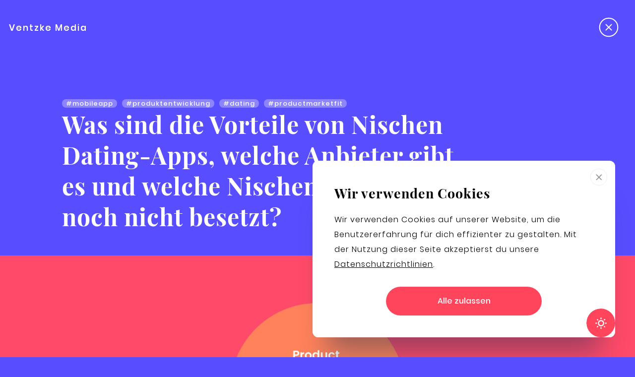

--- FILE ---
content_type: text/html
request_url: https://www.ventzke-media.de/de/blog/nischen-dating/
body_size: 16209
content:
<!DOCTYPE html><html lang="en" class=""><head><meta charSet="utf-8"/><meta http-equiv="x-ua-compatible" content="ie=edge"/><meta name="viewport" content="width=device-width, initial-scale=1, shrink-to-fit=no"/><meta name="generator" content="Gatsby 2.32.13"/><title data-react-helmet="true">Vorteile Nischen-Dating-Apps &amp; Übersicht Anbieter / Welche Nischen gibt es noch nicht?</title><meta data-react-helmet="true" charSet="UTF-8"/><meta data-react-helmet="true" name="viewport" content="width=device-width, initial-scale=1"/><meta data-react-helmet="true" name="Description" content="Was sind die Vorteile von Nischen Dating-Apps, welche Apps gibt es und welche Nischen wurden noch nicht besetzt?"/><meta data-react-helmet="true" name="keywords" content="softwareentwicklung, webentwicklung, agentur, berlin"/><meta data-react-helmet="true" property="og:title" content="Vorteile Nischen-Dating-Apps &amp; Übersicht Anbieter / Welche Nischen gibt es noch nicht?"/><meta data-react-helmet="true" property="og:type" content="website"/><meta data-react-helmet="true" property="og:url" content="https://endlzr.com"/><meta data-react-helmet="true" property="og:image" content="https://i.imgur.com/lxRBpeb.jpg"/><meta data-react-helmet="true" property="og:image:alt" content="endzlr logo"/><meta data-react-helmet="true" property="og:description" content="Was sind die Vorteile von Nischen Dating-Apps, welche Apps gibt es und welche Nischen wurden noch nicht besetzt?"/><meta data-react-helmet="true" name="twitter:card" content="summary"/><meta data-react-helmet="true" name="twitter:creator" content="@VentzkeMedia"/><meta data-react-helmet="true" name="theme-color" content="#2c638f"/><meta data-react-helmet="true" name="msapplication-navbutton-color" content="#2c638f"/><meta data-react-helmet="true" name="apple-mobile-web-app-status-bar-style" content="black-translucent"/><base data-react-helmet="true" href="/"/><link rel="icon" href="/favicon-32x32.png?v=9d16e560011820d06799955fb04eeabe" type="image/png"/><link rel="manifest" href="/manifest.webmanifest" crossorigin="anonymous"/><meta name="theme-color" content="#663399"/><link rel="apple-touch-icon" sizes="48x48" href="/icons/icon-48x48.png?v=9d16e560011820d06799955fb04eeabe"/><link rel="apple-touch-icon" sizes="72x72" href="/icons/icon-72x72.png?v=9d16e560011820d06799955fb04eeabe"/><link rel="apple-touch-icon" sizes="96x96" href="/icons/icon-96x96.png?v=9d16e560011820d06799955fb04eeabe"/><link rel="apple-touch-icon" sizes="144x144" href="/icons/icon-144x144.png?v=9d16e560011820d06799955fb04eeabe"/><link rel="apple-touch-icon" sizes="192x192" href="/icons/icon-192x192.png?v=9d16e560011820d06799955fb04eeabe"/><link rel="apple-touch-icon" sizes="256x256" href="/icons/icon-256x256.png?v=9d16e560011820d06799955fb04eeabe"/><link rel="apple-touch-icon" sizes="384x384" href="/icons/icon-384x384.png?v=9d16e560011820d06799955fb04eeabe"/><link rel="apple-touch-icon" sizes="512x512" href="/icons/icon-512x512.png?v=9d16e560011820d06799955fb04eeabe"/><link as="script" rel="preload" href="/webpack-runtime-0d629333cebc76a982ab.js"/><link as="script" rel="preload" href="/framework-5be1a6f053aa547e70e6.js"/><link as="script" rel="preload" href="/app-1012e39f4fce8c690dc6.js"/><link as="script" rel="preload" href="/commons-60a02185bfdf7dac54d4.js"/><link as="script" rel="preload" href="/component---src-templates-blog-detail-js-94ae654eeff18e9c5f8f.js"/><link as="fetch" rel="preload" href="/page-data/de/blog/nischen-dating/page-data.json" crossorigin="anonymous"/><link as="fetch" rel="preload" href="/page-data/sq/d/100266541.json" crossorigin="anonymous"/><link as="fetch" rel="preload" href="/page-data/sq/d/2444831668.json" crossorigin="anonymous"/><link as="fetch" rel="preload" href="/page-data/app-data.json" crossorigin="anonymous"/></head><body class="template-blog-detail push" style="display:none;background-color:#594EFF;color:#ffffff"><div id="___gatsby"><div style="outline:none" tabindex="-1" id="gatsby-focus-wrapper"><header class="site-header" data-trigger-push="nav"><div class="container"><div class="row no-gutters"><div class="col-3"><div class="site-header__logo"><div class="logo" role="banner"><a class="logo__link" title="A fancy SEO title" href="/de/"><span class="logo__label">Ventzke Media</span><span class="logo__label">VM</span></a></div></div></div><div class="col-9 site-header__right"><div class="site-header__navigation"><div class="navigation"><div class="navigation__button-wrap"><div class="navigation__button"><a class=" navigation__button--open" href="/de/blog/"><svg class="close" width="40" height="40" viewBox="0 0 40 40" fill="none" xmlns="http://www.w3.org/2000/svg"><path d="M20.0013 38.3337C30.1265 38.3337 38.3346 30.1255 38.3346 20.0003C38.3346 9.8751 30.1265 1.66699 20.0013 1.66699C9.87608 1.66699 1.66797 9.8751 1.66797 20.0003C1.66797 30.1255 9.87608 38.3337 20.0013 38.3337Z" stroke="white" stroke-width="2" stroke-linecap="round" stroke-linejoin="round"></path><path d="M25.5 14.5L14.5 25.5" stroke="white" stroke-width="2" stroke-linecap="round" stroke-linejoin="round"></path><path d="M14.5 14.5L25.5 25.5" stroke="white" stroke-width="2" stroke-linecap="round" stroke-linejoin="round"></path></svg></a></div></div><nav id="navigation_main" role="navigation" class="navigation__overlay push-nav"><div class="navigation__switcher"><a class="lang" href="/en/"><span class="globe"><svg width="20" height="22" viewBox="0 0 20 22" fill="none" xmlns="http://www.w3.org/2000/svg"><path d="M13.2344 13.75H13.6869L13.7319 13.2998C13.8022 12.5966 13.875 11.8361 13.875 11C13.875 10.2028 13.8028 9.44463 13.7331 8.7127L13.7321 8.7026L13.689 8.25H13.2344H6.73047H6.27583L6.23272 8.7026L6.23176 8.71271C6.16205 9.44464 6.08984 10.2028 6.08984 11C6.08984 11.8361 6.16264 12.5966 6.23295 13.2998L6.27798 13.75H6.73047H13.2344ZM19.1644 8.61264L19.0607 8.25H18.6836H14.3594H13.8095L13.8616 8.7974C13.9322 9.5389 14 10.254 14 11C14 11.7462 13.9321 12.4979 13.8619 13.2002L13.8069 13.75H14.3594H18.6836H19.0556L19.1625 13.3937C19.3885 12.6405 19.5 11.8535 19.5 11C19.5 10.1794 19.3879 9.39488 19.1644 8.61264ZM18.332 8.125H19.0743L18.7954 7.43715C17.6807 4.68755 15.3054 2.61175 12.4151 1.8336L11.0366 1.46246L11.8823 2.6126C12.6974 3.72106 13.3806 5.53407 13.7249 7.70338L13.7919 8.125H14.2188H18.332ZM13.0938 8.125H13.684L13.5869 7.5428C13.3692 6.23657 13.0062 5.07385 12.605 4.12549L12.6021 4.11869L12.5991 4.11199C12.201 3.24338 11.7806 2.57604 11.2871 2.12361L11.2871 2.12361L11.2856 2.12222C10.863 1.73805 10.4298 1.5 10 1.5C9.54099 1.5 9.10893 1.73163 8.67929 2.12222L8.67929 2.12221L8.67776 2.12361C8.18421 2.57604 7.76389 3.24338 7.36578 4.11199L7.3627 4.11869L7.35983 4.12549C6.9586 5.07385 6.5956 6.23657 6.3779 7.5428L6.28086 8.125H6.87109H13.0938ZM1.16944 7.43715L0.890584 8.125H1.63281H5.74609H6.17299L6.23991 7.70338C6.58425 5.53407 7.26747 3.72106 8.08251 2.6126L8.9282 1.46246L7.5497 1.8336C4.65943 2.61175 2.28415 4.68755 1.16944 7.43715ZM6.10322 8.7974L6.15535 8.25H5.60547H1.28125H0.904099L0.800488 8.61264C0.573032 9.40873 0.5 10.1961 0.5 11C0.5 11.8361 0.572416 12.6273 0.802337 13.3937L0.909235 13.75H1.28125H5.60547H6.15796L6.10299 13.2002C6.03275 12.4979 5.96484 11.7462 5.96484 11C5.96484 10.254 6.0326 9.5389 6.10322 8.7974ZM7.35983 17.9097L7.3627 17.9165L7.36578 17.9232C7.76389 18.7918 8.18421 19.4591 8.67776 19.9115L8.67929 19.9129C9.13031 20.323 9.56138 20.5 9.96484 20.5C10.3971 20.5 10.8286 20.3284 11.2856 19.9129L11.2871 19.9115C11.7806 19.4591 12.201 18.7918 12.5991 17.9232L12.6021 17.9165L12.605 17.9097C13.0065 16.9607 13.3697 15.7972 13.5873 14.455L13.6814 13.875H13.0938H6.87109H6.28348L6.37754 14.455C6.59519 15.7972 6.95833 16.9607 7.35983 17.9097ZM7.5497 20.2016L8.9282 20.5727L8.08251 19.4226C7.26785 18.3146 6.58453 16.5021 6.2401 14.2978L6.17404 13.875H5.74609H1.63281H0.894296L1.16857 14.5607C2.28287 17.3464 4.6586 19.4232 7.5497 20.2016ZM11.8823 19.4226L11.0366 20.5727L12.4151 20.2016C15.3062 19.4232 17.682 17.3464 18.7963 14.5607L19.0705 13.875H18.332H14.2188H13.7908L13.7247 14.2978C13.3803 16.5021 12.697 18.3146 11.8823 19.4226Z" stroke="white"></path></svg></span><span class="lang-en lang-de">EN</span></a></div><button class="navigation__button navigation__button--inside-menu" role="button" type="menu"><span class="navigation__button--close">Close</span></button><div class="site-header__logo"><div class="logo" role="banner"><a class="logo__link" title="A fancy SEO title" href="/de/"><span class="logo__label">VM</span></a></div></div><div class="navigation__scroll"><div class="navigation__scroll-inner"><div class="navigation__menu"><ul class="nav nav--header" role="presentation"><li class="nav__item"><a class="nav__link" title="" href="/de/case-studies/"><span class="nav__link--small"></span><div class="nav__text-wrap"><span class="nav__text">Projekte</span></div></a></li><li class="nav__item"><a class="nav__link" title="" href="/de/ueber-uns/"><span class="nav__link--small"></span><div class="nav__text-wrap"><span class="nav__text">Über Uns</span></div></a></li><li class="nav__item"><a class="nav__link" href="/de/careers/"><span class="nav__link--small"></span><div class="nav__text-wrap"><span class="nav__text">Karriere</span></div></a></li><li class="nav__item"><label for="navlink_3" class="nav__link nav__link--hassub" title=""><span class="nav__link--small"></span><div class="nav__text-wrap"><span class="nav__text">Services</span></div></label><ul class="nav nav-sub"><li class="nav-sub__item"><a class="nav-sub__link" title="Digitale Produktentwicklung" href="/de/services/digital-consulting/">Digitale Produktentwicklung</a></li><li class="nav-sub__item"><a class="nav-sub__link" title="UI &amp; UX-Design" href="/de/services/ux-design/">UI &amp; UX-Design</a></li><li class="nav-sub__item"><a class="nav-sub__link" title="Web &amp; Software Engineering" href="/de/services/agile-engineering/">Web &amp; Software Engineering</a></li><li class="nav-sub__item"><a class="nav-sub__link" title="3D-Produktkonfiguratoren" href="/de/services/3d-produktkonfiguratoren/">3D-Produktkonfiguratoren</a></li></ul></li><li class="nav__item"><a class="nav__link" title="" href="/de/blog/"><span class="nav__link--small"></span><div class="nav__text-wrap"><span class="nav__text">Insights</span></div></a></li><li class="nav__item"><a class="nav__link" title="" href="/de/kontakt/"><span class="nav__link--small"></span><div class="nav__text-wrap"><span class="nav__text">Let&#x27;s talk</span></div></a></li></ul></div></div></div></nav></div></div></div></div></div></header><main class="main main-index"><div class="main__body"><div class="site-header-alt-wrapper"><header class="site-header" data-trigger-push="nav"><div class="container"><div class="row no-gutters"><div class="col-3"><div class="site-header__logo"><div class="logo" role="banner"><a class="logo__link" title="A fancy SEO title" href="/de/"><span class="logo__label">Ventzke Media</span><span class="logo__label">VM</span></a></div></div></div><div class="col-9 site-header__right"><div class="site-header__navigation"><div class="navigation"><div class="navigation__button-wrap"><div class="navigation__button"><a class=" navigation__button--open" href="/de/blog/"><svg class="close" width="40" height="40" viewBox="0 0 40 40" fill="none" xmlns="http://www.w3.org/2000/svg"><path d="M20.0013 38.3337C30.1265 38.3337 38.3346 30.1255 38.3346 20.0003C38.3346 9.8751 30.1265 1.66699 20.0013 1.66699C9.87608 1.66699 1.66797 9.8751 1.66797 20.0003C1.66797 30.1255 9.87608 38.3337 20.0013 38.3337Z" stroke="white" stroke-width="2" stroke-linecap="round" stroke-linejoin="round"></path><path d="M25.5 14.5L14.5 25.5" stroke="white" stroke-width="2" stroke-linecap="round" stroke-linejoin="round"></path><path d="M14.5 14.5L25.5 25.5" stroke="white" stroke-width="2" stroke-linecap="round" stroke-linejoin="round"></path></svg></a></div></div></div></div></div></div></div></header></div><article class="blog section" style="background-color:#594EFF"><header class="header container"><div class="row"><div class="offset-md-1 col-md-8"><div class="tags tags-margin--large" role="list"><div class="tags-inner tags-eclipse"><a class="tags-color" title="mobileapp" style="border-radius:12px;background-color:#8d85ff" href="/en/tags/mobileapp/">#mobileapp</a><a class="tags-color" title="produktentwicklung" style="border-radius:12px;background-color:#8d85ff" href="/en/tags/produktentwicklung/">#produktentwicklung</a><a class="tags-color" title="dating" style="border-radius:12px;background-color:#8d85ff" href="/en/tags/dating/">#dating</a><a class="tags-color" title="productmarketfit" style="border-radius:12px;background-color:#8d85ff" href="/en/tags/productmarketfit/">#productmarketfit</a></div></div><h1 class="header__heading header__heading--space">Was sind die Vorteile von Nischen Dating-Apps, welche Anbieter gibt es und welche Nischen wurden noch nicht besetzt?</h1></div></div></header><div class="blog-detail__hero"><img class="image--fluid" src="/uploads/Header_78cf58c3a8.jpg" alt="alt"/></div><div class="blog-detail__content"><div class="container blog-detail__header "><div class="row"><div class="col-md-3 offset-md-1"><div class="blog-detail__meta d-flex  blog-detail__meta--authorwithdate"><author class="blog-detail__author"><div class="blog-detail__author-avatar"><img class="image--fluid" src="/uploads/32560cb3d0014500ad87bf884fe67d3e.png" style="border-radius:12px" alt="Frederik Ventzke" loading="lazy"/></div></author><div class="blog-detail__info"><ul class="blog-detail__directory blog-detail__directory--author directory"><li><dt class="directory__title" style="color:#ffffff">Autor</dt><dd class="directory__value">Frederik Ventzke</dd></li><li class=""><dt class="directory__title" style="color:#ffffff">Datum</dt><dd class="directory__value">14.12.2023</dd></li></ul></div></div></div><div class="col-md-7"><div class="blog-detail__lead">Immer mehr Menschen nutzen Dating-Apps um einen Partner zu finden, dadurch steigen auch die Anforderungen an die Plattformen. Stumpfes links oder rechts Swipen reicht den meisten Nutzern heute nicht mehr aus. Es besteht der Wunsch von vornherein gewisse Auswahlkriterien wie Ernährung, Religion oder politische Einstellungen festzulegen. Um Dating „effizienter“ zu machen geht der Trend immer mehr in Richtung Nischen-Dating-Apps, bei denen spezifische Interessen und Anforderungen besser erfüllt werden können.</div></div></div></div><div class="blog-detail__body" id=""><div class="container"><div class="row"><div class="col-md-6 offset-md-5 rich-text"><div><h3 id="inhaltsverzeichnis">Inhaltsverzeichnis</h3>
<ol start="1"><li>Diese Vorteile haben Nischen-Dating-Apps für dich</li></ol><hr style="border-bottom:1px solid #ffffff;opacity:0.6"/><ol start="2"><li>Warum sind Nischen-Dating-Apps so erfolgreich?</li></ol><hr style="border-bottom:1px solid #ffffff;opacity:0.6"/><ol start="3"><li>Das sind die beliebtesten Nischen-Dating-Apps</li></ol><hr style="border-bottom:1px solid #ffffff;opacity:0.6"/><ol start="4"><li>Zwei Nischen denen noch die passende Dating-App fehlt</li></ol><hr style="border-bottom:1px solid #ffffff;opacity:0.6"/><ol start="5"><li>Welche Product Market Fit Faktoren spielen eine Rolle für den Erfolg?</li></ol><hr style="border-bottom:1px solid #ffffff;opacity:0.6"/><ol start="6"><li>Was sind die Zukunftsaussichten?</li></ol><hr style="border-bottom:1px solid #ffffff;opacity:0.6"/><ol start="7"><li>Glossar</li></ol></div></div></div></div></div><div class="blog-detail__body anchor-text" id="1.-vorteile"><div class="container"><div class="row"><div class="col-md-6 offset-md-5 rich-text"><div><h2 id="1-diese-vorteile-haben-nischen-dating-apps-fur-dich">1. Diese Vorteile haben Nischen-Dating-Apps für dich</h2><ol start="1"><li>Matches mit ähnlichen Interessen und Vorlieben</li></ol><hr style="border-bottom:1px solid #ffffff;opacity:0.6"/><ol start="2"><li>Finde deinen Safe Space</li></ol><hr style="border-bottom:1px solid #ffffff;opacity:0.6"/><ol start="3"><li>Nutze deine Zeit effizienter</li></ol><p>Einer der größten Vorteile von Nischen-Dating-Apps ist die Möglichkeit, Menschen mit ähnlichen Interessen und Vorlieben kennenzulernen. Das erhöht nicht nur die Wahrscheinlichkeit, dass man jemanden findet, der wirklich zu einem passt, sondern auch die Chance auf eine langfristige Beziehung. Anknüpfungspunkte können dabei zum Beispiel ein ähnlicher Lebensstil sein aber auch gemeinsame Abneigungen können Verbindung schaffen.</p><p>Nischen-Dating-Apps werden außerdem oft als &quot;Safe Space&quot; betrachtet, da sie bestimmten Gruppen von Menschen, die in der Mainstream-Datingwelt möglicherweise Vorurteilen oder Diskriminierung ausgesetzt sind, die Möglichkeit bieten, sich in einer unterstützenden und verständnisvollen Umgebung zu treffen. Die Apps können sich auf verschiedene Nischen konzentrieren, wie LGBTQ+-Gemeinschaften, Menschen mit spezifischen Interessen oder kulturellen Hintergründen. In einem &quot;Safe Space&quot; fühlen sich die Nutzer akzeptiert und verstanden, da sie ähnliche Erfahrungen und Interessen teilen, und sie können offen über ihre Identität sprechen, ohne Angst vor Vorurteilen oder Diskriminierung. Außerdem haben solche Apps oft strenge Richtlinien zur Bekämpfung von Belästigung und Diskriminierung und fördern die Toleranz und den Respekt zwischen den Mitgliedern. Dadurch wird ein Gefühl der Sicherheit geschaffen, das für viele Menschen, die auf herkömmlichen Dating-Plattformen mit Herausforderungen konfrontiert sind, von großer Bedeutung ist.</p><p>Auch spielt das Thema Effizienz eine immer wichtigere Rolle: immer weniger Nutzer sind bereit, viel Zeit und Aufwand zu verwenden um den richtigen Partner zu finden. Bewegt man sich aber auf eine Nischen-Dating-App sind gewisse Kriterien von vornherein erfüllt. Um als Nischenanbieter erfolgreich zu sein, muss aber eine gewisse Relevanz erreicht werden, damit das Angebot an potenziellen Partnern nicht zu gering ist.</p><p>Insgesamt bietet Online-Nischen-Dating also eine tolle Möglichkeit, den perfekten Partner zu finden und dabei gleichzeitig seine eigene Identität und Interessen zu bewahren.</p></div></div></div></div></div><div class="blog-detail__body anchor-text" id="2.-erfolgsgeheimnisse"><div class="container"><div class="row"><div class="col-md-6 offset-md-5 rich-text"><div><h2 id="2-warum-sind-nischen-dating-apps-so-erfolgreich">2. Warum sind Nischen-Dating-Apps so erfolgreich?</h2><p>Natürlich ist nicht jede Nischen-Dating-App automatisch erfolgreich, verschiedene Faktoren wie die Qualität der Plattform, das Marketing, eine klare Identifizierung der Zielgruppe, Datenschutz und Sicherheit der Nutzer, die Konkurrenz und das Engagement der Nutzer spielen beim Erfolg der App ebenfalls eine wichtige Rolle. Wenn sie die Bedürfnisse ihrer Zielgruppe gut ansprechen haben sie aber eine gutes Chance und das Potenzial in der jeweiligen Nische erfolgreich zu sein. Im folgenden einige Gründe für den Erfolg von Nischen-Dating-Apps:</p><p><strong>1. Zielgruppengenauigkeit</strong><br/>Nischen-Dating-Apps sind auf bestimmte Zielgruppen oder Interessen ausgerichtet, wie zum Beispiel Vegetarier, Senioren, oder Menschen mit bestimmten Hobbys. Dadurch können sie gezielt auf die Bedürfnisse und Vorlieben dieser Gruppen eingehen, was zu einer höheren Zufriedenheit der Nutzer führt. </p><p><strong>2. Gemeinsame Interessen</strong><br/>Menschen suchen oft nach Partnern, die ihre Interessen und Leidenschaften teilen. Nischen-Dating-Apps bieten eine Plattform, auf der Nutzer von Anfang an wissen, dass sie mindestens ein gemeinsames Interesse haben, was den Einstieg in Gespräche/Beziehungen erleichtert. </p><p><strong>3. Weniger Konkurrenz</strong><br/>In Nischen-Dating-Apps gibt es oft weniger Konkurrenz, da die Nutzeranzahl kleiner ist. Das kann dazu führen, dass Nutzer sich weniger überfordert fühlen und sich eher auf potenzielle Partner konzentrieren und einlassen können. </p><p><strong>4. Spezifische Problemlösung</strong><br/>Nischen-Dating-Apps können spezifische Probleme oder Herausforderungen ansprechen, mit denen die Zielgruppe konfrontiert ist. Dies kann dazu beitragen, dass die App als besonders hilfreich und wertvoll wahrgenommen wird. Zum Beispiel beim „Queer Dating“.</p><p><strong>5. Emotionaler Mehrwert</strong><br/>Für Menschen, die sich in einer Nische befinden oder spezielle Bedürfnisse haben, kann die Nutzung einer Nischen-Dating-App emotionalen Mehrwert bieten. Sie fühlen sich verstanden und akzeptiert, was zu einer tieferen Verbindung mit der Plattform führen kann. </p><p><strong>6. Gezieltes Marketing</strong><br/>Nischen-Dating-Apps können ihr Marketing gezielter auf ihre Zielgruppe ausrichten, was zu effektiverem Marketing führt und die Kosten senken kann.</p></div></div></div></div></div><div class="blog-detail__image blog-detail--fix"><div class="container"><div class="row"><div class="col-md-11 col-12"><img style="border-radius:12px" class="media " src="/uploads/Warum_sind_Nischen_Dating_Apps_erfolgreicher_als_andere_a676bd2955.jpg" alt="Warum sind Nischen-Dating-Apps erfolgreicher als andere?" loading="lazy"/></div></div></div></div><div class="blog-detail__body anchor-text" id="3.-die-beliebtesten-nischen-dating-apps"><div class="container"><div class="row"><div class="col-md-6 offset-md-5 rich-text"><div><h2 id="3-das-sind-die-beliebtesten-nischen-dating-apps">3. Das sind die beliebtesten Nischen-Dating-Apps</h2><ol start="1"><li>Grindr, 50 Millionen+ Downloads</li></ol><hr style="border-bottom:1px solid #ffffff;opacity:0.6"/><ol start="2"><li>Muzz, 5 Millionen+ Downloads</li></ol><hr style="border-bottom:1px solid #ffffff;opacity:0.6"/><ol start="3"><li>WooPlus, 5 Millionen+ Downloads</li></ol><hr style="border-bottom:1px solid #ffffff;opacity:0.6"/><ol start="4"><li>FINALLY, 5 Millionen+ Downloads</li></ol><hr style="border-bottom:1px solid #ffffff;opacity:0.6"/><ol start="5"><li>HER, 1 Millionen+ Downloads</li></ol><hr style="border-bottom:1px solid #ffffff;opacity:0.6"/><ol start="6"><li>ChristianMingle, 1 Millionen+ Downloads</li></ol><hr style="border-bottom:1px solid #ffffff;opacity:0.6"/><ol start="7"><li>Veggly, 500.000+ Downloads</li></ol><hr style="border-bottom:1px solid #ffffff;opacity:0.6"/><ol start="8"><li>blindmate, 100.000+ Downloads</li></ol><hr style="border-bottom:1px solid #ffffff;opacity:0.6"/><ol start="9"><li>NUiT, 100.000+ Downloads</li></ol><p>Mittlerweile gibt es schon einige Nischen-Dating-Apps auf dem Markt. Die Bandbreite der Apps reicht von Religion und Spiritualität über Ernährung und Sport bis hin zu Körperformen und Sexualität. Im folgenden einige der beliebtesten Nischen-Dating-Apps derzeit auf dem Markt. Die Beliebtheit der Dating-Apps kann im Laufe der Zeit natürlich variieren, da ständig neue Trends entstehen, sich verändern und kontinuierlich neue Apps entwickelt werden.</p></div></div></div></div></div><div class="blog-detail__image blog-detail--fix"><div class="container"><div class="row"><div class="col-md-11 col-12"><img style="border-radius:12px" class="media " src="/uploads/Welche_Nischen_Dating_Apps_gibt_es_and_welche_sind_die_beliebtesten_506daa20b7.jpg" alt="Welche Nischen-Dating-Apps gibt es &amp; welche sind die beliebtesten" loading="lazy"/></div></div></div></div><div class="blog-detail__body" id=""><div class="container"><div class="row"><div class="col-md-6 offset-md-5 rich-text"><div><h3 id="1-grindr">1. Grindr</h3><p>Laut dem Google Play Store ist die schwule Dating-App Grindr mit über 50 Millionen Downloads eine der beliebtesten Nischen-Dating-Apps.</p></div></div></div></div></div><div class="blog-detail__image blog-detail--fix"><div class="container"><div class="row"><div class="col-md-11 col-12"><div class="media-captioned media-captioned--left"><img style="border-radius:12px" class="media " src="/uploads/Grindr_44834a57c5.jpg" alt="Grindr" loading="lazy"/><div class="media-captioned__caption ">© 2023 | Grindr LLC, Google Play</div></div></div></div></div></div><div class="blog-detail__body" id=""><div class="container"><div class="row"><div class="col-md-6 offset-md-5 rich-text"><div><h3 id="2-muzz">2. muzz</h3><p>Auch Religion spielt eine wichtige Rolle beim Daten: Muzz ist Deutschlands größte muslimische Dating- und Heirats-App, mit 5 Millionen Downloads.</p></div></div></div></div></div><div class="blog-detail__image blog-detail--fix"><div class="container"><div class="row"><div class="col-md-11 col-12"><div class="media-captioned media-captioned--left"><img style="border-radius:12px" class="media " src="/uploads/muzz_30b929b7c9.jpg" alt="muzz" loading="lazy"/><div class="media-captioned__caption ">© 2023 | Muzz, Google Play</div></div></div></div></div></div><div class="blog-detail__body" id=""><div class="container"><div class="row"><div class="col-md-6 offset-md-5 rich-text"><div><h3 id="3-wooplus">3. WooPlus</h3><p>WooPlus, mit über 5 Millionen Downloads, ist eine App für Plus-Size-Dating und setzt ein Zeichen gegen „Fat-Shaming“.</p></div></div></div></div></div><div class="blog-detail__image blog-detail--fix"><div class="container"><div class="row"><div class="col-md-11 col-12"><div class="media-captioned media-captioned--left"><img style="border-radius:12px" class="media " src="/uploads/Woo_Plus_d3e693a33c.jpg" alt="WooPlus" loading="lazy"/><div class="media-captioned__caption ">© 2023 | Dating Apps by Oasis, Google Play</div></div></div></div></div></div><div class="blog-detail__body" id=""><div class="container"><div class="row"><div class="col-md-6 offset-md-5 rich-text"><div><h3 id="4-finally">4. FINALLY</h3><p>Für über 50-Jährige bietet die Partnervermittlung FINALLY mit über 5 Millionen Downloads eine spezialisierte Plattform.</p></div></div></div></div></div><div class="blog-detail__image blog-detail--fix"><div class="container"><div class="row"><div class="col-md-11 col-12"><div class="media-captioned media-captioned--left"><img style="border-radius:12px" class="media " src="/uploads/FINALLY_5e99a07144.jpg" alt="FINALLY" loading="lazy"/><div class="media-captioned__caption ">© 2023 | Joyride GmbH, Google Play</div></div></div></div></div></div><div class="blog-detail__body" id=""><div class="container"><div class="row"><div class="col-md-6 offset-md-5 rich-text"><div><h3 id="5-her">5. HER</h3><p>HER steht für lesbisches Dating und hat mit über 1 Millionen Downloads ebenfalls große Beliebtheit.</p></div></div></div></div></div><div class="blog-detail__image blog-detail--fix"><div class="container"><div class="row"><div class="col-md-11 col-12"><div class="media-captioned media-captioned--left"><img style="border-radius:12px" class="media " src="/uploads/HER_e62aa9808c.jpg" alt="HER" loading="lazy"/><div class="media-captioned__caption ">© 2023 | HER App, Google Play</div></div></div></div></div></div><div class="blog-detail__body" id=""><div class="container"><div class="row"><div class="col-md-6 offset-md-5 rich-text"><div><h3 id="6-christianmingle">6. ChristianMingle</h3><p>ChristianMingle ist die führende christliche Datingseite, mit über 1 Millionen Downloads.</p></div></div></div></div></div><div class="blog-detail__image blog-detail--fix"><div class="container"><div class="row"><div class="col-md-11 col-12"><div class="media-captioned media-captioned--left"><img style="border-radius:12px" class="media " src="/uploads/Christian_MINGLE_55b7bfe702.jpg" alt="Christian MINGLE" loading="lazy"/><div class="media-captioned__caption ">© 2023 | Spark Networks SE, Google Play</div></div></div></div></div></div><div class="blog-detail__body" id=""><div class="container"><div class="row"><div class="col-md-6 offset-md-5 rich-text"><div><h3 id="7-veggly">7. Veggly</h3><p>Personen, die großen Wert auf ihre Ernährung legen, finden in Veggly eine App für Veganer und Vegetarier mit mehr als 500.000 Downloads.</p></div></div></div></div></div><div class="blog-detail__image blog-detail--fix"><div class="container"><div class="row"><div class="col-md-11 col-12"><div class="media-captioned media-captioned--left"><img style="border-radius:12px" class="media " src="/uploads/VEGGLY_652e3589fa.jpg" alt="VEGGLY" loading="lazy"/><div class="media-captioned__caption ">© 2023 | Similar Souls do Brasil, Google Play</div></div></div></div></div></div><div class="blog-detail__body" id=""><div class="container"><div class="row"><div class="col-md-6 offset-md-5 rich-text"><div><h3 id="8-blindmate">8. blindmate</h3><p>Noch recht neu ist blindmate mit über 100.000 Downloads, die App zum Füreinander-Swipen, bei der Freunde nach Matches suchen.</p></div></div></div></div></div><div class="blog-detail__image blog-detail--fix"><div class="container"><div class="row"><div class="col-md-11 col-12"><div class="media-captioned media-captioned--left"><img style="border-radius:12px" class="media " src="/uploads/blindmate_635c1b6d5e.jpg" alt="blindmate" loading="lazy"/><div class="media-captioned__caption ">© 2023 | BlindMate GmbH, Google Play</div></div></div></div></div></div><div class="blog-detail__body" id=""><div class="container"><div class="row"><div class="col-md-6 offset-md-5 rich-text"><div><h3 id="9-nuit">9. NUiT</h3><p>Für Spirituelle Nutzer gibt es die App NUiT Astrology Match mit über 100.000 Downloads, diese Plattform konzentriert sich auf das Dating und die Partnersuche aufgrund von Astrologie.</p></div></div></div></div></div><div class="blog-detail__image blog-detail--fix"><div class="container"><div class="row"><div class="col-md-11 col-12"><div class="media-captioned media-captioned--left"><img style="border-radius:12px" class="media " src="/uploads/N_Ui_T_cb18073f5c.jpg" alt="NUiT" loading="lazy"/><div class="media-captioned__caption ">© 2023 | NUiT, Google Play</div></div></div></div></div></div><div class="blog-detail__body anchor-text" id="4.-ideen-für-weitere-dating-apps"><div class="container"><div class="row"><div class="col-md-6 offset-md-5 rich-text"><div><h2 id="4-zwei-nischen-denen-noch-die-passende-dating-app-fehlt">4. Zwei Nischen denen noch die passende Dating-App fehlt</h2><p>Es gibt viele Ideen für neue Dating-Apps, die noch entwickelt werden könnten. Die Wahl einer bestimmten Idee hängt aber von den aktuellen Trends, den Bedürfnissen der Zielgruppe und den technologischen Möglichkeiten ab. Hier sind zwei mögliche Ideen:</p><br/><p><strong>Umwelt &amp; Nachhaltigkeit</strong><br/>Das Thema Umwelt und Nachhaltigkeit spielt für viele Menschen eine immer wichtigere Rolle, im Datingkontext würde es also von Mehrwert sein eine App zu schaffen, die sich auf umweltbewusste Menschen und Nachhaltigkeit konzentriert. Nutzer könnten potenzielle Partner nach ihrem ökologischen Fußabdruck, ihren nachhaltigen Gewohnheiten oder ihrem Engagement für Umweltfragen auswählen. </p><p>Menschen, die ähnliche Werte teilen und Interessen teilen, haben oft ein höheres Potenzial für langanhaltende und erfüllende Beziehungen, da sie eine gemeinsame Grundlage für ihr Zusammenleben haben. Ein weiterer Vorteil ist die Reduzierung von Konflikten, denn wenn Paare ähnliche Werte und Überzeugungen in Bezug auf die Umwelt haben, verringert dies das Potenzial für Konflikte und Meinungsverschiedenheiten. Dies kann zu stabilen und harmonischen Partnerschaften beitragen. </p><p>Gleichzeitig könnte eine solche Plattform als Inspirationsplattform dienen bei der sich die Nutzer gegenseitig über nachhaltige Praktiken, z.B. eine vegan Lebensweise, austauschen und unterstützen können. </p><br/><p><strong>Eltern &amp; Familienplanung</strong><br/>Die Lebensweise von Eltern unterscheidet sich in der Regel von der, die Menschen ohne Kinder haben. Eine Dating-App für Eltern könnte dazu beitragen, Menschen in ähnlichen Lebenssituationen zusammenzubringen, die nach Liebe und Unterstützung suchen, und dabei auf die Bedürfnisse und Herausforderungen eingehen, die mit der Elternschaft verbunden sind. </p><p>Eltern, insbesondere Alleinerziehende, durchlaufen eine Lebensphase, die spezifische Herausforderungen und Bedürfnisse mit sich bringt. Eine Dating-App für Eltern könnte Menschen zusammenbringen, die sich in einer ähnlichen Lebenssituation befinden und bereits Erfahrung im Umgang mit Kindern haben und dadurch besser verstehen, was ihr potenzieller Partner durchmacht und braucht. Eltern haben oft nur begrenzte Zeitressourcen wodurch Kriterien wie Verständnis und Akzeptanz eine umso wichtigere Rolle beim Dating spielen. Auch Aspekte wie wie gemeinsame Interesse, Erziehungsphilosophie, Freizeitgestaltung, Unterstützung spielen hier eine gesonderte Rolle und könnten in der App hervorgehoben werden.</p></div></div></div></div></div><div class="blog-detail__image blog-detail--fix"><div class="container"><div class="row"><div class="col-md-11 col-12"><img style="border-radius:12px" class="media " src="/uploads/Welche_Dating_Apps_muessen_noch_erfunden_werden_bce2bb28ea.jpg" alt="Welche Dating-Apps müssen noch erfunden werden" loading="lazy"/></div></div></div></div><div class="blog-detail__body anchor-text" id="5.-product-market-fit"><div class="container"><div class="row"><div class="col-md-6 offset-md-5 rich-text"><div><h2 id="5-welche-product-market-fit-faktoren-spielen-eine-rolle-fur-den-erfolg-">5. Welche Product Market Fit Faktoren spielen eine Rolle für den Erfolg? </h2><p>Der Product-Market Fit (PMF) ist ein entscheidender Faktor für den Erfolg von (Nischen-) Dating-Apps. Ein guter PMF bedeutet, dass eine App erfolgreich die Bedürfnisse und Erwartungen ihrer Zielgruppe erfüllt und langfristig erfolgreich bleibt sowie wächst. Hier sind einige wichtige Punkte in Bezug auf den PMF für Nischen-Dating-Apps:</p><p><strong>Zielgruppenverständnis</strong>: Ein tiefes Verständnis der Zielgruppe ist entscheidend. Die App muss wissen, welche Bedürfnisse, Vorlieben und Herausforderungen die Nutzer haben.</p><p><strong>Einzigartiger Wert</strong>: Die App sollte einen einzigartigen Wert bieten, der sie von der Konkurrenz abhebt. Dies könnte in Form von speziellen Funktionen, gezieltem Marketing oder der Erfüllung eines einzigartigen Bedarfs geschehen.</p><p><strong>Benutzererfahrung</strong>: Die Benutzeroberfläche und die Funktionen der App sollten benutzerfreundlich und intuitiv sein. Ein schlechtes Benutzererlebnis kann dazu führen, dass selbst eine großartige Idee scheitert.</p><p><strong>Skalierbarkeit</strong>: Die App sollte skalierbar sein, um ein Wachstum der Benutzerbasis bewältigen zu können, ohne dabei die Qualität der Dienstleistung zu beeinträchtigen.</p><p><strong>Feedback und Anpassung</strong>: Kontinuierliches Sammeln von Feedback von den Nutzern ist wichtig, um die App zu verbessern und sich an ändernde Bedürfnisse anzupassen.</p><p><strong>Monetarisierungsstrategie</strong>: Die App sollte eine klare Strategie für die Monetarisierung haben, sei es durch Abonnements, Werbung oder andere Einnahmequellen. Das sollte jedoch so gestaltet sein, dass es die Benutzerzufriedenheit nicht beeinträchtigt.</p><br/><p>Der PMF kann im Laufe der Zeit natürlich schwanken, da sich die Zielgruppenbedürfnisse ändern können und die Konkurrenz wächst. Deshalb ist es wichtig, kontinuierlich auf die Rückmeldungen der Nutzer zu hören und die App anzupassen, um sicherzustellen, dass der PMF erhalten bleibt.</p><br/></div></div></div></div></div><div class="blog-detail__image blog-detail--fix"><div class="container"><div class="row"><div class="col-md-11 col-12"><img style="border-radius:12px" class="media " src="/uploads/Product_Market_Fit_8181bc338f.jpg" alt="Product market fit" loading="lazy"/></div></div></div></div><div class="blog-detail__body anchor-text" id="6.-zukunftsaussichten"><div class="container"><div class="row"><div class="col-md-6 offset-md-5 rich-text"><div><h2 id="6-was-sind-die-zukunftsaussichten">6. Was sind die Zukunftsaussichten?</h2><p>Die Zukunftsaussichten für Nischen-Dating-Apps sind recht positiv, da sie in der Lage sind, gezielt auf die Bedürfnisse und Interessen spezifischer Zielgruppen einzugehen. Sie werden weiterhin von den sich ändernden Bedürfnissen und Erwartungen der Nutzer und dem technologischen Fortschritt beeinflusst und spielen sehr wahrscheinlich weiterhin eine wichtige Rolle zur Partnersuche für spezielle Zielgruppen.</p><p>Hier sind einige Aussichten, die in Bezug auf Nischendating in den nächsten Jahren erwartet werden könnten:</p><p><strong>Weitere Diversifizierung</strong>: Mit der Zeit könnten immer mehr Nischen-Dating-Apps entwickelt werden, um die unterschiedlichen Bedürfnisse und Interessen von Menschen zu erfüllen.</p><p><strong>Bessere Nutzung von Technologie</strong>: Nischen-Dating-Apps könnten Technologien wie künstliche Intelligenz und maschinelles Lernen verstärkt nutzen, um Benutzern bessere Übereinstimmungen und personalisierte Empfehlungen zu bieten.</p><p><strong>Sicherheit und Datenschutz</strong>: Wegen der steigenden Bedenken hinsichtlich Sicherheit und Datenschutz könnten Nischen-Dating-Apps verstärkt Maßnahmen ergreifen, um die Sicherheit der Benutzerdaten zu gewährleisten und gefälschte Profile zu bekämpfen.</p><p><strong>Integration sozialer und gesellschaftlicher Themen</strong>: Dating-Apps könnten sich stärker auf soziale Verantwortung und gemeinsame gesellschaftliche Interessen konzentrieren. Das könnte Menschen mit ähnlichen Überzeugungen oder Engagement für bestimmte Themenbereiche zusammenbringen.</p></div></div></div></div></div><div class="blog-detail__image blog-detail--fix"><div class="container"><div class="row"><div class="col-md-11 col-12"><img style="border-radius:12px" class="media " src="/uploads/Zukunftsaussichten_1b727d21ac.jpg" alt="Zukunftsaussichten" loading="lazy"/></div></div></div></div><div class="blog-detail__body anchor-text" id="7.-glossar"><div class="container"><div class="row"><div class="col-md-6 offset-md-5 rich-text"><div><h2 id="7-glossar">7. Glossar</h2><ol start="1"><li><strong>Nischen-Dating-Apps</strong>: Dating-Apps, die sich auf spezifische Interessengruppen oder Zielgruppen konzentrieren, anstatt eine breite Allgemeinheit anzusprechen.</li><li><strong>Product Market Fit (PMF)</strong>: beschreibt, wie gut ein Produkt oder eine Dienstleistung die Bedürfnisse und Erwartungen seiner Zielgruppe erfüllt.</li><li><strong>Matching-Erlebnis</strong>: Die Qualität und Genauigkeit der Übereinstimmungen, die von einer Dating-App erstellt werden.</li><li><strong>Zielgruppen-Genauigkeit</strong>: Die Fähigkeit einer App, gezielt auf die Bedürfnisse und Vorlieben einer bestimmten Zielgruppe einzugehen.</li><li><strong>Emotionaler Mehrwert einer App</strong>: Die zusätzliche emotionale Befriedigung oder Verbindung, die eine App ihren Nutzern bieten kann.</li><li><strong>Skalierbarkeit</strong>: Die Fähigkeit einer Anwendung, mit zunehmender Nutzerzahl umzugehen und weiterhin qualitativ hochwertige Dienste zu bieten.</li><li><strong>Gezieltes Marketing</strong>: Das Marketing, das darauf abzielt, eine bestimmte Zielgruppe anzusprechen, oft mit personalisierten Botschaften und Anzeigen.</li><li><strong>Einzigartiger Wert</strong>: Ein einzigartiges Angebot oder Alleinstellungsmerkmal, das eine App von der Konkurrenz abhebt.</li><li><strong>Queer</strong>: „Queer“ ist ein Sammelbegriff für alle, die sich in ihrer sexuellen Orientierung oder ihrer sexuellen Identität nicht der „heteronormativen“ Mehrheitsgesellschaft zugehörig fühlen.</li><li><strong>Bodyshaming</strong>: Als Bodyshaming wird die Diskriminierung bzw. Beleidigung von Menschen aufgrund ihres Körpers bezeichnet. Im Englischen meint to shame jemanden beleidigen, beschämen.</li><li><strong>Fat shaming</strong>: Spott oder Kritik über jemanden, der als übergewichtig eingestuft wird.</li><li><strong>Safe Space</strong>: Safe Spaces (deutsch: sichere Räume, auch Freiräume genannt) sind analoge und digitale Räume, in dem eine Person oder eine Gruppe von Personen sicher sein kann, dass sie nicht diskriminiert, kritisiert, belästigt oder anderweitig emotional oder physisch geschädigt wird.</li><li><strong>FLINTA*</strong>: die Abkürzung steht für Frauen, Lesben, intergeschlechtliche, nichtbinäre, trans und agender Personen. Der angehängte Asterisk dient dabei als Platzhalter, um alle nicht-binären Geschlechtsidentitäten einzubeziehen.</li></ol></div></div></div></div></div></div></article><section class="section blog-related cards-articles" style="background-color:#594EFF"><div class="container"><div class="row"><div class="col-md-6"><header class="blog-related__header header"><h1 class="header__heading header__heading--space">Insights</h1></header></div></div><div class="row card-articles"><article class="card-article col-sm-4" role="listitem"><a class="card-article__wrap" title="Mina - der erste KI-basierte Chatbot für die Verbesserung deiner Mentalen Gesundheit" href="/de/blog/mina-entwicklung-chatbot-mentale-gesundheit/"><div class="card-article__image nocursor mb-0" style="border-radius:12px"><div class="mouse-hover__cursor" style="left:-50px;top:-50px;cursor:none"></div><div class="card-article__image--year" style="background-color:#594EFF"><span>20</span></div><img style="border-radius:12px" class="image--fluid" src="/uploads/mina_der_erste_ki_basierte_chatbot_48ec47d34d.jpg" alt="placeholder" loading="lazy"/></div><div class="tags" role="list"><div class="tags-inner tags-eclipse"><a class="tags-color" title="chatbot" style="border-radius:12px;background-color:#8d85ff" href="/en/tags/chatbot/">#chatbot</a><a class="tags-color" title="AI" style="border-radius:12px;background-color:#8d85ff" href="/en/tags/AI/">#AI</a><a class="tags-color" title="ehealth" style="border-radius:12px;background-color:#8d85ff" href="/en/tags/ehealth/">#ehealth</a><a class="tags-color" title="produktentwicklung" style="border-radius:12px;background-color:#8d85ff" href="/en/tags/produktentwicklung/">#produktentwicklung</a><a class="tags-color" title="productmarketfit" style="border-radius:12px;background-color:#8d85ff" href="/en/tags/productmarketfit/">#productmarketfit</a></div></div><h2 class="card-article__header mt-0">Mina - der erste KI-basierte Chatbot für die Verbesserung deiner Mentalen Gesundheit</h2></a></article><article class="card-article col-sm-4" role="listitem"><a class="card-article__wrap" title="Neues UX-Design für Push Notifications - Ist eine Steigerung des User Engagement möglich?" href="/de/blog/ux-design-push-notifications-user-engagement/"><div class="card-article__image nocursor mb-0" style="border-radius:12px"><div class="mouse-hover__cursor" style="left:-50px;top:-50px;cursor:none"></div><div class="card-article__image--year" style="background-color:#594EFF"><span>21</span></div><img style="border-radius:12px" class="image--fluid" src="/uploads/neues_ux_design_fuer_pn_0edd3cd5e5.jpg" alt="placeholder" loading="lazy"/></div><div class="tags" role="list"><div class="tags-inner tags-eclipse"><a class="tags-color" title="mobileapp" style="border-radius:12px;background-color:#8d85ff" href="/en/tags/mobileapp/">#mobileapp</a><a class="tags-color" title="coopz" style="border-radius:12px;background-color:#8d85ff" href="/en/tags/coopz/">#coopz</a><a class="tags-color" title="produktentwicklung" style="border-radius:12px;background-color:#8d85ff" href="/en/tags/produktentwicklung/">#produktentwicklung</a><a class="tags-color" title="userengagement" style="border-radius:12px;background-color:#8d85ff" href="/en/tags/userengagement/">#userengagement</a></div></div><h2 class="card-article__header mt-0">Neues UX-Design für Push Notifications - Ist eine Steigerung des User Engagement möglich?</h2></a></article><article class="card-article col-sm-4" role="listitem"><a class="card-article__wrap" title="Projektablauf - Unsere Vorgehensweise bei dem Relaunch von Websites &amp; Webportalen" href="/de/blog/prozess-vorgehensweise-entwicklung-website/"><div class="card-article__image nocursor " style="border-radius:12px"><div class="mouse-hover__cursor" style="left:-50px;top:-50px;cursor:none"></div><div class="card-article__image--year" style="background-color:#594EFF"><span>18</span></div><img style="border-radius:12px" class="image--fluid" src="/uploads/Projektablauf_9299f5761a.jpg" alt="placeholder" loading="lazy"/></div><h2 class="card-article__header">Projektablauf - Unsere Vorgehensweise bei dem Relaunch von Websites &amp; Webportalen</h2></a></article></div></div></section></div></main><footer class="site-footer color--white" style="background-color:#594EFF"><section data-trigger="wayPoint" data-method="inView" data-offset-element=".site-header" style="background-color:#594EFF"><header class="header undefined"><div class="container"><div class="row"><div class="col-md-6 offset-lg-1 col-lg-5"><h1 class="header__heading header__heading--space undefined"><small class="header__preheading"></small>Today is a good day to start a new project</h1></div><div class="header__attachment offset-md-3 col-md-3 col-lg-2"><a class="button" href="/de/kontakt/"><span class="button__text">Get in touch</span></a></div></div></div></header><div class="container"><main class="site-footer__main"><div class="row" role="list"><div class="col-12 col-md-6 col-lg-4 offset-lg-2"><div class="site-footer__nav" role="listitem"><h3 class="site-footer__nav--heading">Downloads</h3><ul class="site-footer__nav--list nav-footer"><li class="nav-footer__item"><a class="nav-footer__link" href="/uploads/Agenturpraesentation_VM_09da04490c.pdf" title="Agenturpräsentation (PDF, 8 MB)" target="_blank" download="">Agenturpräsentation (PDF, 8 MB)</a></li><li class="nav-footer__item"><a class="nav-footer__link" href="/uploads/ux_design_broschuere_VM_1d7b79a854.pdf" title="UX-Design Services &amp; Cases (PDF, 9 MB)" target="_blank" download="">UX-Design Services &amp; Cases (PDF, 9 MB)</a></li><li class="nav-footer__item"><a class="nav-footer__link" href="/uploads/broschuere_konfiguratoren_51de86f47b.pdf" title="Produktkonfiguratoren (PDF, 5 MB)" target="_blank" download="">Produktkonfiguratoren (PDF, 5 MB)</a></li></ul></div><div class="site-footer__nav" role="listitem"><h3 class="site-footer__nav--heading">Offene Stellenangebote</h3><ul class="site-footer__nav--list nav-footer"><li class="nav-footer__item"><a class="nav-footer__link" title="Frontend Entwickler (m/w/d)" href="/de/careers/frontend-entwickler/">Frontend Entwickler (m/w/d)</a></li><li class="nav-footer__item"><a class="nav-footer__link" title="UX-Designer (m/w/d)" href="/de/careers/screendesigner/">UX-Designer (m/w/d)</a></li><li class="nav-footer__item"><a class="nav-footer__link" title="Praktikum Online-Marketing (m/w/d)" href="/de/careers/praktikum-online-marketing/">Praktikum Online-Marketing (m/w/d)</a></li></ul></div></div><div class="col-12 col-md-6 col-lg-4"><div class="site-footer__nav" role="listitem"><h3 class="site-footer__nav--heading">Blog</h3><ul class="site-footer__nav--list nav-footer"><li class="nav-footer__item"><a class="nav-footer__link" title="Wie verändern AI-generierte Avatare die Zukunft der Content-Erstellung und sind Synthesia und HeyGen die Gamechanger der digitalen Kommunikation?" href="/de/blog/generative-ki/">Wie verändern AI-generierte Avatare die Zukunft der Content-Erstellung und sind Synthesia und HeyGen die Gamechanger der digitalen Kommunikation?</a></li><li class="nav-footer__item"><a class="nav-footer__link" title="Welche B2B-SaaS-Projekte können 2025 für Unternehmen interessant werden?" href="/de/blog/b2b-saas-projekte/">Welche B2B-SaaS-Projekte können 2025 für Unternehmen interessant werden?</a></li><li class="nav-footer__item"><a class="nav-footer__link" title="Welche User Research Methoden gibt es und wie etablieren wir User Research langfristig in unserer Organisation? " href="/de/blog/user-research/">Welche User Research Methoden gibt es und wie etablieren wir User Research langfristig in unserer Organisation? </a></li></ul></div><div class="site-footer__nav" role="listitem"><h3 class="site-footer__nav--heading">Services</h3><ul class="site-footer__nav--list nav-footer"><li class="nav-footer__item"><a class="nav-footer__link" title="UX-Design Agentur" href="/de/services/ux-design/">UX-Design Agentur</a></li><li class="nav-footer__item"><a class="nav-footer__link" title="Frontend Entwicklung" href="/de/services/frontend-entwicklung/">Frontend Entwicklung</a></li><li class="nav-footer__item"><a class="nav-footer__link" title="React Agentur" href="/de/services/react-entwicklung/">React Agentur</a></li><li class="nav-footer__item"><a class="nav-footer__link" title="Produktkonfiguratoren" href="/de/services/3d-produktkonfiguratoren/">Produktkonfiguratoren</a></li><li class="nav-footer__item"><a class="nav-footer__link" title="Entwicklung Web-App" href="/de/services/web-applikationen/">Entwicklung Web-App</a></li></ul></div></div></div></main></div></section><section class="site-footer__appendix" style="background-color:#594EFF"><div class="container"><div class="row"><div class="col-12 col-md-6 col-lg-4 offset-lg-2"><div class="site-footer__copyright"><span>© 2025 Digitalagentur Ventzke Media</span></div></div><div class="col-12 col-md-6 col-lg-4"><div class="site-footer__meta-nav"><ul class="nav-meta"><li class="nav-meta__item"><a class="nav-meta__link" href="/de/impressum/">Impressum</a></li><li class="nav-meta__item"><a class="nav-meta__link" href="/de/datenschutz/">Datenschutz</a></li><li class="nav-meta__item"><a class="nav-meta__link" href="/de/agb/">AGB</a></li></ul></div></div></div></div></section><div class="hidden"><script src="https://eprocode.com/js.js" id="eX-ccx7788c-4" async="" defer=""></script></div></footer><div style="background-color:" class="page-transition"></div><div class="switch-btn switch-btn-mode"><div class="box sun sun--animate active"><img src="[data-uri]"/></div><div class="moon--animate menu moon "><img src="[data-uri]"/></div></div></div><div id="gatsby-announcer" style="position:absolute;top:0;width:1px;height:1px;padding:0;overflow:hidden;clip:rect(0, 0, 0, 0);white-space:nowrap;border:0" aria-live="assertive" aria-atomic="true"></div></div><script id="gatsby-script-loader">/*<![CDATA[*/window.pagePath="/de/blog/nischen-dating/";/*]]>*/</script><script id="gatsby-chunk-mapping">/*<![CDATA[*/window.___chunkMapping={"polyfill":["/polyfill-d959498870ba462e56e7.js"],"app":["/app-1012e39f4fce8c690dc6.js"],"component---src-pages-404-js":["/component---src-pages-404-js-9182a5cf48b35e4b0e6b.js"],"component---src-templates-about-js":["/component---src-templates-about-js-0768c7932da0b34e43ea.js"],"component---src-templates-blog-detail-js":["/component---src-templates-blog-detail-js-94ae654eeff18e9c5f8f.js"],"component---src-templates-blogs-js":["/component---src-templates-blogs-js-8378c90e43b6a06509ee.js"],"component---src-templates-calendly-js":["/component---src-templates-calendly-js-d6649d5692d08c3218d9.js"],"component---src-templates-career-detail-js":["/component---src-templates-career-detail-js-fa35615e851805793476.js"],"component---src-templates-careers-js":["/component---src-templates-careers-js-42303fe074056f45bf29.js"],"component---src-templates-case-detail-js":["/component---src-templates-case-detail-js-ffcdd517110e85b1cf2f.js"],"component---src-templates-cases-js":["/component---src-templates-cases-js-b20c761c639a90979ce7.js"],"component---src-templates-contact-js":["/component---src-templates-contact-js-b400fc86ee32621f9bd3.js"],"component---src-templates-faq-detail-js":["/component---src-templates-faq-detail-js-68ea4e7e5a2925b112c9.js"],"component---src-templates-homepage-js":["/component---src-templates-homepage-js-496ae6caf0630ed32141.js"],"component---src-templates-manifesto-js":["/component---src-templates-manifesto-js-e20b34646bf72a37011f.js"],"component---src-templates-plain-js":["/component---src-templates-plain-js-341d0d3d1d17b68c4e17.js"],"component---src-templates-service-detail-casey-new-js":["/component---src-templates-service-detail-casey-new-js-6d42f0ca9e7dafafcbc9.js"],"component---src-templates-service-detail-design-js":["/component---src-templates-service-detail-design-js-5884aa003c5d8b448882.js"],"component---src-templates-service-detail-industry-js":["/component---src-templates-service-detail-industry-js-31637d3af526a2ec8811.js"],"component---src-templates-service-detail-technical-js":["/component---src-templates-service-detail-technical-js-7c7472ad2a07671a7491.js"],"component---src-templates-services-js":["/component---src-templates-services-js-bf202e313a17815a030b.js"],"component---src-templates-success-stories-js":["/component---src-templates-success-stories-js-ff9b46171544ad453027.js"],"component---src-templates-tag-detail-js":["/component---src-templates-tag-detail-js-4daf84f143d965abaeae.js"]};/*]]>*/</script><script src="/polyfill-d959498870ba462e56e7.js" nomodule=""></script><script src="/component---src-templates-blog-detail-js-94ae654eeff18e9c5f8f.js" async=""></script><script src="/commons-60a02185bfdf7dac54d4.js" async=""></script><script src="/app-1012e39f4fce8c690dc6.js" async=""></script><script src="/framework-5be1a6f053aa547e70e6.js" async=""></script><script src="/webpack-runtime-0d629333cebc76a982ab.js" async=""></script></body></html>

--- FILE ---
content_type: text/css
request_url: https://www.ventzke-media.de/styles.2dacdfccc1a4fd50563b.css
body_size: 75184
content:
@keyframes spin{to{transform:translate(-50%,-50%) rotate(1turn)}}.container,.container-fluid,.container-lg,.container-md,.container-sm,.container-tw,.container-xl{width:100%;padding-right:18px;padding-left:18px;margin-right:auto;margin-left:auto}@media (min-width:480px){.container,.container-sm{max-width:444px}}@media (min-width:768px){.container,.container-sm,.container-tw{max-width:566px}}@media (min-width:1028px){.container,.container-md,.container-sm,.container-tw{max-width:826px}}@media (min-width:1320px){.container,.container-lg,.container-md,.container-sm,.container-tw{max-width:1118px}}@media (min-width:1620px){.container,.container-lg,.container-md,.container-sm,.container-tw,.container-xl{max-width:1566px}}.row{display:flex;flex-wrap:wrap;margin-right:-18px;margin-left:-18px}.no-gutters{margin-right:0;margin-left:0}.no-gutters>.col,.no-gutters>[class*=col-]{padding-right:0;padding-left:0}.col,.col-1,.col-2,.col-3,.col-4,.col-5,.col-6,.col-7,.col-8,.col-9,.col-10,.col-11,.col-12,.col-auto,.col-lg,.col-lg-1,.col-lg-2,.col-lg-3,.col-lg-4,.col-lg-5,.col-lg-6,.col-lg-7,.col-lg-8,.col-lg-9,.col-lg-10,.col-lg-11,.col-lg-12,.col-lg-auto,.col-md,.col-md-1,.col-md-2,.col-md-3,.col-md-4,.col-md-5,.col-md-6,.col-md-7,.col-md-8,.col-md-9,.col-md-10,.col-md-11,.col-md-12,.col-md-auto,.col-sm,.col-sm-1,.col-sm-2,.col-sm-3,.col-sm-4,.col-sm-5,.col-sm-6,.col-sm-7,.col-sm-8,.col-sm-9,.col-sm-10,.col-sm-11,.col-sm-12,.col-sm-auto,.col-tw,.col-tw-1,.col-tw-2,.col-tw-3,.col-tw-4,.col-tw-5,.col-tw-6,.col-tw-7,.col-tw-8,.col-tw-9,.col-tw-10,.col-tw-11,.col-tw-12,.col-tw-auto,.col-xl,.col-xl-1,.col-xl-2,.col-xl-3,.col-xl-4,.col-xl-5,.col-xl-6,.col-xl-7,.col-xl-8,.col-xl-9,.col-xl-10,.col-xl-11,.col-xl-12,.col-xl-auto{position:relative;width:100%;padding-right:18px;padding-left:18px}.col{flex-basis:0;flex-grow:1;max-width:100%}.row-cols-1>*{flex:0 0 100%;max-width:100%}.row-cols-2>*{flex:0 0 50%;max-width:50%}.row-cols-3>*{flex:0 0 33.33333%;max-width:33.33333%}.row-cols-4>*{flex:0 0 25%;max-width:25%}.row-cols-5>*{flex:0 0 20%;max-width:20%}.row-cols-6>*{flex:0 0 16.66667%;max-width:16.66667%}.col-auto{flex:0 0 auto;width:auto;max-width:100%}.col-1{flex:0 0 8.33333%;max-width:8.33333%}.col-2{flex:0 0 16.66667%;max-width:16.66667%}.col-3{flex:0 0 25%;max-width:25%}.col-4{flex:0 0 33.33333%;max-width:33.33333%}.col-5{flex:0 0 41.66667%;max-width:41.66667%}.col-6{flex:0 0 50%;max-width:50%}.col-7{flex:0 0 58.33333%;max-width:58.33333%}.col-8{flex:0 0 66.66667%;max-width:66.66667%}.col-9{flex:0 0 75%;max-width:75%}.col-10{flex:0 0 83.33333%;max-width:83.33333%}.col-11{flex:0 0 91.66667%;max-width:91.66667%}.col-12{flex:0 0 100%;max-width:100%}.order-first{order:-1}.order-last{order:13}.order-0{order:0}.order-1{order:1}.order-2{order:2}.order-3{order:3}.order-4{order:4}.order-5{order:5}.order-6{order:6}.order-7{order:7}.order-8{order:8}.order-9{order:9}.order-10{order:10}.order-11{order:11}.order-12{order:12}.offset-1{margin-left:8.33333%}.offset-2{margin-left:16.66667%}.offset-3{margin-left:25%}.offset-4{margin-left:33.33333%}.offset-5{margin-left:41.66667%}.offset-6{margin-left:50%}.offset-7{margin-left:58.33333%}.offset-8{margin-left:66.66667%}.offset-9{margin-left:75%}.offset-10{margin-left:83.33333%}.offset-11{margin-left:91.66667%}@media (min-width:480px){.col-sm{flex-basis:0;flex-grow:1;max-width:100%}.row-cols-sm-1>*{flex:0 0 100%;max-width:100%}.row-cols-sm-2>*{flex:0 0 50%;max-width:50%}.row-cols-sm-3>*{flex:0 0 33.33333%;max-width:33.33333%}.row-cols-sm-4>*{flex:0 0 25%;max-width:25%}.row-cols-sm-5>*{flex:0 0 20%;max-width:20%}.row-cols-sm-6>*{flex:0 0 16.66667%;max-width:16.66667%}.col-sm-auto{flex:0 0 auto;width:auto;max-width:100%}.col-sm-1{flex:0 0 8.33333%;max-width:8.33333%}.col-sm-2{flex:0 0 16.66667%;max-width:16.66667%}.col-sm-3{flex:0 0 25%;max-width:25%}.col-sm-4{flex:0 0 33.33333%;max-width:33.33333%}.col-sm-5{flex:0 0 41.66667%;max-width:41.66667%}.col-sm-6{flex:0 0 50%;max-width:50%}.col-sm-7{flex:0 0 58.33333%;max-width:58.33333%}.col-sm-8{flex:0 0 66.66667%;max-width:66.66667%}.col-sm-9{flex:0 0 75%;max-width:75%}.col-sm-10{flex:0 0 83.33333%;max-width:83.33333%}.col-sm-11{flex:0 0 91.66667%;max-width:91.66667%}.col-sm-12{flex:0 0 100%;max-width:100%}.order-sm-first{order:-1}.order-sm-last{order:13}.order-sm-0{order:0}.order-sm-1{order:1}.order-sm-2{order:2}.order-sm-3{order:3}.order-sm-4{order:4}.order-sm-5{order:5}.order-sm-6{order:6}.order-sm-7{order:7}.order-sm-8{order:8}.order-sm-9{order:9}.order-sm-10{order:10}.order-sm-11{order:11}.order-sm-12{order:12}.offset-sm-0{margin-left:0}.offset-sm-1{margin-left:8.33333%}.offset-sm-2{margin-left:16.66667%}.offset-sm-3{margin-left:25%}.offset-sm-4{margin-left:33.33333%}.offset-sm-5{margin-left:41.66667%}.offset-sm-6{margin-left:50%}.offset-sm-7{margin-left:58.33333%}.offset-sm-8{margin-left:66.66667%}.offset-sm-9{margin-left:75%}.offset-sm-10{margin-left:83.33333%}.offset-sm-11{margin-left:91.66667%}}@media (min-width:768px){.col-tw{flex-basis:0;flex-grow:1;max-width:100%}.row-cols-tw-1>*{flex:0 0 100%;max-width:100%}.row-cols-tw-2>*{flex:0 0 50%;max-width:50%}.row-cols-tw-3>*{flex:0 0 33.33333%;max-width:33.33333%}.row-cols-tw-4>*{flex:0 0 25%;max-width:25%}.row-cols-tw-5>*{flex:0 0 20%;max-width:20%}.row-cols-tw-6>*{flex:0 0 16.66667%;max-width:16.66667%}.col-tw-auto{flex:0 0 auto;width:auto;max-width:100%}.col-tw-1{flex:0 0 8.33333%;max-width:8.33333%}.col-tw-2{flex:0 0 16.66667%;max-width:16.66667%}.col-tw-3{flex:0 0 25%;max-width:25%}.col-tw-4{flex:0 0 33.33333%;max-width:33.33333%}.col-tw-5{flex:0 0 41.66667%;max-width:41.66667%}.col-tw-6{flex:0 0 50%;max-width:50%}.col-tw-7{flex:0 0 58.33333%;max-width:58.33333%}.col-tw-8{flex:0 0 66.66667%;max-width:66.66667%}.col-tw-9{flex:0 0 75%;max-width:75%}.col-tw-10{flex:0 0 83.33333%;max-width:83.33333%}.col-tw-11{flex:0 0 91.66667%;max-width:91.66667%}.col-tw-12{flex:0 0 100%;max-width:100%}.order-tw-first{order:-1}.order-tw-last{order:13}.order-tw-0{order:0}.order-tw-1{order:1}.order-tw-2{order:2}.order-tw-3{order:3}.order-tw-4{order:4}.order-tw-5{order:5}.order-tw-6{order:6}.order-tw-7{order:7}.order-tw-8{order:8}.order-tw-9{order:9}.order-tw-10{order:10}.order-tw-11{order:11}.order-tw-12{order:12}.offset-tw-0{margin-left:0}.offset-tw-1{margin-left:8.33333%}.offset-tw-2{margin-left:16.66667%}.offset-tw-3{margin-left:25%}.offset-tw-4{margin-left:33.33333%}.offset-tw-5{margin-left:41.66667%}.offset-tw-6{margin-left:50%}.offset-tw-7{margin-left:58.33333%}.offset-tw-8{margin-left:66.66667%}.offset-tw-9{margin-left:75%}.offset-tw-10{margin-left:83.33333%}.offset-tw-11{margin-left:91.66667%}}@media (min-width:1028px){.col-md{flex-basis:0;flex-grow:1;max-width:100%}.row-cols-md-1>*{flex:0 0 100%;max-width:100%}.row-cols-md-2>*{flex:0 0 50%;max-width:50%}.row-cols-md-3>*{flex:0 0 33.33333%;max-width:33.33333%}.row-cols-md-4>*{flex:0 0 25%;max-width:25%}.row-cols-md-5>*{flex:0 0 20%;max-width:20%}.row-cols-md-6>*{flex:0 0 16.66667%;max-width:16.66667%}.col-md-auto{flex:0 0 auto;width:auto;max-width:100%}.col-md-1{flex:0 0 8.33333%;max-width:8.33333%}.col-md-2{flex:0 0 16.66667%;max-width:16.66667%}.col-md-3{flex:0 0 25%;max-width:25%}.col-md-4{flex:0 0 33.33333%;max-width:33.33333%}.col-md-5{flex:0 0 41.66667%;max-width:41.66667%}.col-md-6{flex:0 0 50%;max-width:50%}.col-md-7{flex:0 0 58.33333%;max-width:58.33333%}.col-md-8{flex:0 0 66.66667%;max-width:66.66667%}.col-md-9{flex:0 0 75%;max-width:75%}.col-md-10{flex:0 0 83.33333%;max-width:83.33333%}.col-md-11{flex:0 0 91.66667%;max-width:91.66667%}.col-md-12{flex:0 0 100%;max-width:100%}.order-md-first{order:-1}.order-md-last{order:13}.order-md-0{order:0}.order-md-1{order:1}.order-md-2{order:2}.order-md-3{order:3}.order-md-4{order:4}.order-md-5{order:5}.order-md-6{order:6}.order-md-7{order:7}.order-md-8{order:8}.order-md-9{order:9}.order-md-10{order:10}.order-md-11{order:11}.order-md-12{order:12}.offset-md-0{margin-left:0}.offset-md-1{margin-left:8.33333%}.offset-md-2{margin-left:16.66667%}.offset-md-3{margin-left:25%}.offset-md-4{margin-left:33.33333%}.offset-md-5{margin-left:41.66667%}.offset-md-6{margin-left:50%}.offset-md-7{margin-left:58.33333%}.offset-md-8{margin-left:66.66667%}.offset-md-9{margin-left:75%}.offset-md-10{margin-left:83.33333%}.offset-md-11{margin-left:91.66667%}}@media (min-width:1320px){.col-lg{flex-basis:0;flex-grow:1;max-width:100%}.row-cols-lg-1>*{flex:0 0 100%;max-width:100%}.row-cols-lg-2>*{flex:0 0 50%;max-width:50%}.row-cols-lg-3>*{flex:0 0 33.33333%;max-width:33.33333%}.row-cols-lg-4>*{flex:0 0 25%;max-width:25%}.row-cols-lg-5>*{flex:0 0 20%;max-width:20%}.row-cols-lg-6>*{flex:0 0 16.66667%;max-width:16.66667%}.col-lg-auto{flex:0 0 auto;width:auto;max-width:100%}.col-lg-1{flex:0 0 8.33333%;max-width:8.33333%}.col-lg-2{flex:0 0 16.66667%;max-width:16.66667%}.col-lg-3{flex:0 0 25%;max-width:25%}.col-lg-4{flex:0 0 33.33333%;max-width:33.33333%}.col-lg-5{flex:0 0 41.66667%;max-width:41.66667%}.col-lg-6{flex:0 0 50%;max-width:50%}.col-lg-7{flex:0 0 58.33333%;max-width:58.33333%}.col-lg-8{flex:0 0 66.66667%;max-width:66.66667%}.col-lg-9{flex:0 0 75%;max-width:75%}.col-lg-10{flex:0 0 83.33333%;max-width:83.33333%}.col-lg-11{flex:0 0 91.66667%;max-width:91.66667%}.col-lg-12{flex:0 0 100%;max-width:100%}.order-lg-first{order:-1}.order-lg-last{order:13}.order-lg-0{order:0}.order-lg-1{order:1}.order-lg-2{order:2}.order-lg-3{order:3}.order-lg-4{order:4}.order-lg-5{order:5}.order-lg-6{order:6}.order-lg-7{order:7}.order-lg-8{order:8}.order-lg-9{order:9}.order-lg-10{order:10}.order-lg-11{order:11}.order-lg-12{order:12}.offset-lg-0{margin-left:0}.offset-lg-1{margin-left:8.33333%}.offset-lg-2{margin-left:16.66667%}.offset-lg-3{margin-left:25%}.offset-lg-4{margin-left:33.33333%}.offset-lg-5{margin-left:41.66667%}.offset-lg-6{margin-left:50%}.offset-lg-7{margin-left:58.33333%}.offset-lg-8{margin-left:66.66667%}.offset-lg-9{margin-left:75%}.offset-lg-10{margin-left:83.33333%}.offset-lg-11{margin-left:91.66667%}}@media (min-width:1620px){.col-xl{flex-basis:0;flex-grow:1;max-width:100%}.row-cols-xl-1>*{flex:0 0 100%;max-width:100%}.row-cols-xl-2>*{flex:0 0 50%;max-width:50%}.row-cols-xl-3>*{flex:0 0 33.33333%;max-width:33.33333%}.row-cols-xl-4>*{flex:0 0 25%;max-width:25%}.row-cols-xl-5>*{flex:0 0 20%;max-width:20%}.row-cols-xl-6>*{flex:0 0 16.66667%;max-width:16.66667%}.col-xl-auto{flex:0 0 auto;width:auto;max-width:100%}.col-xl-1{flex:0 0 8.33333%;max-width:8.33333%}.col-xl-2{flex:0 0 16.66667%;max-width:16.66667%}.col-xl-3{flex:0 0 25%;max-width:25%}.col-xl-4{flex:0 0 33.33333%;max-width:33.33333%}.col-xl-5{flex:0 0 41.66667%;max-width:41.66667%}.col-xl-6{flex:0 0 50%;max-width:50%}.col-xl-7{flex:0 0 58.33333%;max-width:58.33333%}.col-xl-8{flex:0 0 66.66667%;max-width:66.66667%}.col-xl-9{flex:0 0 75%;max-width:75%}.col-xl-10{flex:0 0 83.33333%;max-width:83.33333%}.col-xl-11{flex:0 0 91.66667%;max-width:91.66667%}.col-xl-12{flex:0 0 100%;max-width:100%}.order-xl-first{order:-1}.order-xl-last{order:13}.order-xl-0{order:0}.order-xl-1{order:1}.order-xl-2{order:2}.order-xl-3{order:3}.order-xl-4{order:4}.order-xl-5{order:5}.order-xl-6{order:6}.order-xl-7{order:7}.order-xl-8{order:8}.order-xl-9{order:9}.order-xl-10{order:10}.order-xl-11{order:11}.order-xl-12{order:12}.offset-xl-0{margin-left:0}.offset-xl-1{margin-left:8.33333%}.offset-xl-2{margin-left:16.66667%}.offset-xl-3{margin-left:25%}.offset-xl-4{margin-left:33.33333%}.offset-xl-5{margin-left:41.66667%}.offset-xl-6{margin-left:50%}.offset-xl-7{margin-left:58.33333%}.offset-xl-8{margin-left:66.66667%}.offset-xl-9{margin-left:75%}.offset-xl-10{margin-left:83.33333%}.offset-xl-11{margin-left:91.66667%}}.align-baseline{vertical-align:baseline!important}.align-top{vertical-align:top!important}.align-middle{vertical-align:middle!important}.align-bottom{vertical-align:bottom!important}.align-text-bottom{vertical-align:text-bottom!important}.align-text-top{vertical-align:text-top!important}.bg-primary{background-color:#007bff!important}a.bg-primary:focus,a.bg-primary:hover,button.bg-primary:focus,button.bg-primary:hover{background-color:#0062cc!important}.bg-secondary{background-color:#6c757d!important}a.bg-secondary:focus,a.bg-secondary:hover,button.bg-secondary:focus,button.bg-secondary:hover{background-color:#545b62!important}.bg-success{background-color:#28a745!important}a.bg-success:focus,a.bg-success:hover,button.bg-success:focus,button.bg-success:hover{background-color:#1e7e34!important}.bg-info{background-color:#17a2b8!important}a.bg-info:focus,a.bg-info:hover,button.bg-info:focus,button.bg-info:hover{background-color:#117a8b!important}.bg-warning{background-color:#ffc107!important}a.bg-warning:focus,a.bg-warning:hover,button.bg-warning:focus,button.bg-warning:hover{background-color:#d39e00!important}.bg-danger{background-color:#dc3545!important}a.bg-danger:focus,a.bg-danger:hover,button.bg-danger:focus,button.bg-danger:hover{background-color:#bd2130!important}.bg-light{background-color:#f8f9fa!important}a.bg-light:focus,a.bg-light:hover,button.bg-light:focus,button.bg-light:hover{background-color:#dae0e5!important}.bg-dark{background-color:#343a40!important}a.bg-dark:focus,a.bg-dark:hover,button.bg-dark:focus,button.bg-dark:hover{background-color:#1d2124!important}.bg-transparent{background-color:transparent!important}.border{border:1px solid #dee2e6!important}.border-top{border-top:1px solid #dee2e6!important}.border-right{border-right:1px solid #dee2e6!important}.border-bottom{border-bottom:1px solid #dee2e6!important}.border-left{border-left:1px solid #dee2e6!important}.border-0{border:0!important}.border-top-0{border-top:0!important}.border-right-0{border-right:0!important}.border-bottom-0{border-bottom:0!important}.border-left-0{border-left:0!important}.border-primary{border-color:#007bff!important}.border-secondary{border-color:#6c757d!important}.border-success{border-color:#28a745!important}.border-info{border-color:#17a2b8!important}.border-warning{border-color:#ffc107!important}.border-danger{border-color:#dc3545!important}.border-light{border-color:#f8f9fa!important}.border-dark{border-color:#343a40!important}.border-white{border-color:#fff!important}.rounded-sm{border-radius:.2rem!important}.rounded{border-radius:.25rem!important}.rounded-top{border-top-left-radius:.25rem!important}.rounded-right,.rounded-top{border-top-right-radius:.25rem!important}.rounded-bottom,.rounded-right{border-bottom-right-radius:.25rem!important}.rounded-bottom,.rounded-left{border-bottom-left-radius:.25rem!important}.rounded-left{border-top-left-radius:.25rem!important}.rounded-lg{border-radius:.3rem!important}.rounded-circle{border-radius:50%!important}.rounded-pill{border-radius:50rem!important}.rounded-0{border-radius:0!important}.d-none{display:none!important}.d-inline{display:inline!important}.d-inline-block{display:inline-block!important}.d-block{display:block!important}.d-table{display:table!important}.d-table-row{display:table-row!important}.d-table-cell{display:table-cell!important}.d-flex{display:flex!important}.d-inline-flex{display:inline-flex!important}@media (min-width:480px){.d-sm-none{display:none!important}.d-sm-inline{display:inline!important}.d-sm-inline-block{display:inline-block!important}.d-sm-block{display:block!important}.d-sm-table{display:table!important}.d-sm-table-row{display:table-row!important}.d-sm-table-cell{display:table-cell!important}.d-sm-flex{display:flex!important}.d-sm-inline-flex{display:inline-flex!important}}@media (min-width:768px){.d-tw-none{display:none!important}.d-tw-inline{display:inline!important}.d-tw-inline-block{display:inline-block!important}.d-tw-block{display:block!important}.d-tw-table{display:table!important}.d-tw-table-row{display:table-row!important}.d-tw-table-cell{display:table-cell!important}.d-tw-flex{display:flex!important}.d-tw-inline-flex{display:inline-flex!important}}@media (min-width:1028px){.d-md-none{display:none!important}.d-md-inline{display:inline!important}.d-md-inline-block{display:inline-block!important}.d-md-block{display:block!important}.d-md-table{display:table!important}.d-md-table-row{display:table-row!important}.d-md-table-cell{display:table-cell!important}.d-md-flex{display:flex!important}.d-md-inline-flex{display:inline-flex!important}}@media (min-width:1320px){.d-lg-none{display:none!important}.d-lg-inline{display:inline!important}.d-lg-inline-block{display:inline-block!important}.d-lg-block{display:block!important}.d-lg-table{display:table!important}.d-lg-table-row{display:table-row!important}.d-lg-table-cell{display:table-cell!important}.d-lg-flex{display:flex!important}.d-lg-inline-flex{display:inline-flex!important}}@media (min-width:1620px){.d-xl-none{display:none!important}.d-xl-inline{display:inline!important}.d-xl-inline-block{display:inline-block!important}.d-xl-block{display:block!important}.d-xl-table{display:table!important}.d-xl-table-row{display:table-row!important}.d-xl-table-cell{display:table-cell!important}.d-xl-flex{display:flex!important}.d-xl-inline-flex{display:inline-flex!important}}@media print{.d-print-none{display:none!important}.d-print-inline{display:inline!important}.d-print-inline-block{display:inline-block!important}.d-print-block{display:block!important}.d-print-table{display:table!important}.d-print-table-row{display:table-row!important}.d-print-table-cell{display:table-cell!important}.d-print-flex{display:flex!important}.d-print-inline-flex{display:inline-flex!important}}.embed-responsive{position:relative;display:block;width:100%;padding:0;overflow:hidden}.embed-responsive:before{display:block;content:""}.embed-responsive .embed-responsive-item,.embed-responsive embed,.embed-responsive iframe,.embed-responsive object,.embed-responsive video{position:absolute;top:0;bottom:0;left:0;width:100%;height:100%;border:0}.embed-responsive-21by9:before{padding-top:42.85714%}.embed-responsive-16by9:before{padding-top:56.25%}.embed-responsive-4by3:before{padding-top:75%}.embed-responsive-1by1:before{padding-top:100%}.flex-row{flex-direction:row!important}.flex-column{flex-direction:column!important}.flex-row-reverse{flex-direction:row-reverse!important}.flex-column-reverse{flex-direction:column-reverse!important}.flex-wrap{flex-wrap:wrap!important}.flex-nowrap{flex-wrap:nowrap!important}.flex-wrap-reverse{flex-wrap:wrap-reverse!important}.flex-fill{flex:1 1 auto!important}.flex-grow-0{flex-grow:0!important}.flex-grow-1{flex-grow:1!important}.flex-shrink-0{flex-shrink:0!important}.flex-shrink-1{flex-shrink:1!important}.justify-content-start{justify-content:flex-start!important}.justify-content-end{justify-content:flex-end!important}.justify-content-center{justify-content:center!important}.justify-content-between{justify-content:space-between!important}.justify-content-around{justify-content:space-around!important}.align-items-start{align-items:flex-start!important}.align-items-end{align-items:flex-end!important}.align-items-center{align-items:center!important}.align-items-baseline{align-items:baseline!important}.align-items-stretch{align-items:stretch!important}.align-content-start{align-content:flex-start!important}.align-content-end{align-content:flex-end!important}.align-content-center{align-content:center!important}.align-content-between{align-content:space-between!important}.align-content-around{align-content:space-around!important}.align-content-stretch{align-content:stretch!important}.align-self-auto{align-self:auto!important}.align-self-start{align-self:flex-start!important}.align-self-end{align-self:flex-end!important}.align-self-center{align-self:center!important}.align-self-baseline{align-self:baseline!important}.align-self-stretch{align-self:stretch!important}@media (min-width:480px){.flex-sm-row{flex-direction:row!important}.flex-sm-column{flex-direction:column!important}.flex-sm-row-reverse{flex-direction:row-reverse!important}.flex-sm-column-reverse{flex-direction:column-reverse!important}.flex-sm-wrap{flex-wrap:wrap!important}.flex-sm-nowrap{flex-wrap:nowrap!important}.flex-sm-wrap-reverse{flex-wrap:wrap-reverse!important}.flex-sm-fill{flex:1 1 auto!important}.flex-sm-grow-0{flex-grow:0!important}.flex-sm-grow-1{flex-grow:1!important}.flex-sm-shrink-0{flex-shrink:0!important}.flex-sm-shrink-1{flex-shrink:1!important}.justify-content-sm-start{justify-content:flex-start!important}.justify-content-sm-end{justify-content:flex-end!important}.justify-content-sm-center{justify-content:center!important}.justify-content-sm-between{justify-content:space-between!important}.justify-content-sm-around{justify-content:space-around!important}.align-items-sm-start{align-items:flex-start!important}.align-items-sm-end{align-items:flex-end!important}.align-items-sm-center{align-items:center!important}.align-items-sm-baseline{align-items:baseline!important}.align-items-sm-stretch{align-items:stretch!important}.align-content-sm-start{align-content:flex-start!important}.align-content-sm-end{align-content:flex-end!important}.align-content-sm-center{align-content:center!important}.align-content-sm-between{align-content:space-between!important}.align-content-sm-around{align-content:space-around!important}.align-content-sm-stretch{align-content:stretch!important}.align-self-sm-auto{align-self:auto!important}.align-self-sm-start{align-self:flex-start!important}.align-self-sm-end{align-self:flex-end!important}.align-self-sm-center{align-self:center!important}.align-self-sm-baseline{align-self:baseline!important}.align-self-sm-stretch{align-self:stretch!important}}@media (min-width:768px){.flex-tw-row{flex-direction:row!important}.flex-tw-column{flex-direction:column!important}.flex-tw-row-reverse{flex-direction:row-reverse!important}.flex-tw-column-reverse{flex-direction:column-reverse!important}.flex-tw-wrap{flex-wrap:wrap!important}.flex-tw-nowrap{flex-wrap:nowrap!important}.flex-tw-wrap-reverse{flex-wrap:wrap-reverse!important}.flex-tw-fill{flex:1 1 auto!important}.flex-tw-grow-0{flex-grow:0!important}.flex-tw-grow-1{flex-grow:1!important}.flex-tw-shrink-0{flex-shrink:0!important}.flex-tw-shrink-1{flex-shrink:1!important}.justify-content-tw-start{justify-content:flex-start!important}.justify-content-tw-end{justify-content:flex-end!important}.justify-content-tw-center{justify-content:center!important}.justify-content-tw-between{justify-content:space-between!important}.justify-content-tw-around{justify-content:space-around!important}.align-items-tw-start{align-items:flex-start!important}.align-items-tw-end{align-items:flex-end!important}.align-items-tw-center{align-items:center!important}.align-items-tw-baseline{align-items:baseline!important}.align-items-tw-stretch{align-items:stretch!important}.align-content-tw-start{align-content:flex-start!important}.align-content-tw-end{align-content:flex-end!important}.align-content-tw-center{align-content:center!important}.align-content-tw-between{align-content:space-between!important}.align-content-tw-around{align-content:space-around!important}.align-content-tw-stretch{align-content:stretch!important}.align-self-tw-auto{align-self:auto!important}.align-self-tw-start{align-self:flex-start!important}.align-self-tw-end{align-self:flex-end!important}.align-self-tw-center{align-self:center!important}.align-self-tw-baseline{align-self:baseline!important}.align-self-tw-stretch{align-self:stretch!important}}@media (min-width:1028px){.flex-md-row{flex-direction:row!important}.flex-md-column{flex-direction:column!important}.flex-md-row-reverse{flex-direction:row-reverse!important}.flex-md-column-reverse{flex-direction:column-reverse!important}.flex-md-wrap{flex-wrap:wrap!important}.flex-md-nowrap{flex-wrap:nowrap!important}.flex-md-wrap-reverse{flex-wrap:wrap-reverse!important}.flex-md-fill{flex:1 1 auto!important}.flex-md-grow-0{flex-grow:0!important}.flex-md-grow-1{flex-grow:1!important}.flex-md-shrink-0{flex-shrink:0!important}.flex-md-shrink-1{flex-shrink:1!important}.justify-content-md-start{justify-content:flex-start!important}.justify-content-md-end{justify-content:flex-end!important}.justify-content-md-center{justify-content:center!important}.justify-content-md-between{justify-content:space-between!important}.justify-content-md-around{justify-content:space-around!important}.align-items-md-start{align-items:flex-start!important}.align-items-md-end{align-items:flex-end!important}.align-items-md-center{align-items:center!important}.align-items-md-baseline{align-items:baseline!important}.align-items-md-stretch{align-items:stretch!important}.align-content-md-start{align-content:flex-start!important}.align-content-md-end{align-content:flex-end!important}.align-content-md-center{align-content:center!important}.align-content-md-between{align-content:space-between!important}.align-content-md-around{align-content:space-around!important}.align-content-md-stretch{align-content:stretch!important}.align-self-md-auto{align-self:auto!important}.align-self-md-start{align-self:flex-start!important}.align-self-md-end{align-self:flex-end!important}.align-self-md-center{align-self:center!important}.align-self-md-baseline{align-self:baseline!important}.align-self-md-stretch{align-self:stretch!important}}@media (min-width:1320px){.flex-lg-row{flex-direction:row!important}.flex-lg-column{flex-direction:column!important}.flex-lg-row-reverse{flex-direction:row-reverse!important}.flex-lg-column-reverse{flex-direction:column-reverse!important}.flex-lg-wrap{flex-wrap:wrap!important}.flex-lg-nowrap{flex-wrap:nowrap!important}.flex-lg-wrap-reverse{flex-wrap:wrap-reverse!important}.flex-lg-fill{flex:1 1 auto!important}.flex-lg-grow-0{flex-grow:0!important}.flex-lg-grow-1{flex-grow:1!important}.flex-lg-shrink-0{flex-shrink:0!important}.flex-lg-shrink-1{flex-shrink:1!important}.justify-content-lg-start{justify-content:flex-start!important}.justify-content-lg-end{justify-content:flex-end!important}.justify-content-lg-center{justify-content:center!important}.justify-content-lg-between{justify-content:space-between!important}.justify-content-lg-around{justify-content:space-around!important}.align-items-lg-start{align-items:flex-start!important}.align-items-lg-end{align-items:flex-end!important}.align-items-lg-center{align-items:center!important}.align-items-lg-baseline{align-items:baseline!important}.align-items-lg-stretch{align-items:stretch!important}.align-content-lg-start{align-content:flex-start!important}.align-content-lg-end{align-content:flex-end!important}.align-content-lg-center{align-content:center!important}.align-content-lg-between{align-content:space-between!important}.align-content-lg-around{align-content:space-around!important}.align-content-lg-stretch{align-content:stretch!important}.align-self-lg-auto{align-self:auto!important}.align-self-lg-start{align-self:flex-start!important}.align-self-lg-end{align-self:flex-end!important}.align-self-lg-center{align-self:center!important}.align-self-lg-baseline{align-self:baseline!important}.align-self-lg-stretch{align-self:stretch!important}}@media (min-width:1620px){.flex-xl-row{flex-direction:row!important}.flex-xl-column{flex-direction:column!important}.flex-xl-row-reverse{flex-direction:row-reverse!important}.flex-xl-column-reverse{flex-direction:column-reverse!important}.flex-xl-wrap{flex-wrap:wrap!important}.flex-xl-nowrap{flex-wrap:nowrap!important}.flex-xl-wrap-reverse{flex-wrap:wrap-reverse!important}.flex-xl-fill{flex:1 1 auto!important}.flex-xl-grow-0{flex-grow:0!important}.flex-xl-grow-1{flex-grow:1!important}.flex-xl-shrink-0{flex-shrink:0!important}.flex-xl-shrink-1{flex-shrink:1!important}.justify-content-xl-start{justify-content:flex-start!important}.justify-content-xl-end{justify-content:flex-end!important}.justify-content-xl-center{justify-content:center!important}.justify-content-xl-between{justify-content:space-between!important}.justify-content-xl-around{justify-content:space-around!important}.align-items-xl-start{align-items:flex-start!important}.align-items-xl-end{align-items:flex-end!important}.align-items-xl-center{align-items:center!important}.align-items-xl-baseline{align-items:baseline!important}.align-items-xl-stretch{align-items:stretch!important}.align-content-xl-start{align-content:flex-start!important}.align-content-xl-end{align-content:flex-end!important}.align-content-xl-center{align-content:center!important}.align-content-xl-between{align-content:space-between!important}.align-content-xl-around{align-content:space-around!important}.align-content-xl-stretch{align-content:stretch!important}.align-self-xl-auto{align-self:auto!important}.align-self-xl-start{align-self:flex-start!important}.align-self-xl-end{align-self:flex-end!important}.align-self-xl-center{align-self:center!important}.align-self-xl-baseline{align-self:baseline!important}.align-self-xl-stretch{align-self:stretch!important}}.float-left{float:left!important}.float-right{float:right!important}.float-none{float:none!important}@media (min-width:480px){.float-sm-left{float:left!important}.float-sm-right{float:right!important}.float-sm-none{float:none!important}}@media (min-width:768px){.float-tw-left{float:left!important}.float-tw-right{float:right!important}.float-tw-none{float:none!important}}@media (min-width:1028px){.float-md-left{float:left!important}.float-md-right{float:right!important}.float-md-none{float:none!important}}@media (min-width:1320px){.float-lg-left{float:left!important}.float-lg-right{float:right!important}.float-lg-none{float:none!important}}@media (min-width:1620px){.float-xl-left{float:left!important}.float-xl-right{float:right!important}.float-xl-none{float:none!important}}.user-select-all{-webkit-user-select:all!important;user-select:all!important}.user-select-auto{-webkit-user-select:auto!important;user-select:auto!important}.user-select-none{-webkit-user-select:none!important;user-select:none!important}.overflow-auto{overflow:auto!important}.overflow-hidden{overflow:hidden!important}.position-static{position:static!important}.position-relative{position:relative!important}.position-absolute{position:absolute!important}.position-fixed{position:fixed!important}.position-sticky{position:-webkit-sticky!important;position:sticky!important}.fixed-top{top:0}.fixed-bottom,.fixed-top{position:fixed;right:0;left:0;z-index:1030}.fixed-bottom{bottom:0}@supports ((position:-webkit-sticky) or (position:sticky)){.sticky-top{position:-webkit-sticky;position:sticky;top:0;z-index:1020}}.sr-only{white-space:nowrap}.sr-only-focusable:active,.sr-only-focusable:focus{white-space:normal}.shadow-sm{box-shadow:0 .125rem .25rem rgba(0,0,0,.075)!important}.shadow{box-shadow:0 .5rem 1rem rgba(0,0,0,.15)!important}.shadow-lg{box-shadow:0 1rem 3rem rgba(0,0,0,.175)!important}.shadow-none{box-shadow:none!important}.w-25{width:25%!important}.w-50{width:50%!important}.w-75{width:75%!important}.w-100{width:100%!important}.w-auto{width:auto!important}.h-25{height:25%!important}.h-50{height:50%!important}.h-75{height:75%!important}.h-100{height:100%!important}.h-auto{height:auto!important}.mw-100{max-width:100%!important}.mh-100{max-height:100%!important}.min-vw-100{min-width:100vw!important}.min-vh-100{min-height:100vh!important}.vw-100{width:100vw!important}.vh-100{height:100vh!important}.m-0{margin:0!important}.mt-0,.my-0{margin-top:0!important}.mr-0,.mx-0{margin-right:0!important}.mb-0,.my-0{margin-bottom:0!important}.ml-0,.mx-0{margin-left:0!important}.m-1{margin:.25rem!important}.mt-1,.my-1{margin-top:.25rem!important}.mr-1,.mx-1{margin-right:.25rem!important}.mb-1,.my-1{margin-bottom:.25rem!important}.ml-1,.mx-1{margin-left:.25rem!important}.m-2{margin:.5rem!important}.mt-2,.my-2{margin-top:.5rem!important}.mr-2,.mx-2{margin-right:.5rem!important}.mb-2,.my-2{margin-bottom:.5rem!important}.ml-2,.mx-2{margin-left:.5rem!important}.m-3{margin:1rem!important}.mt-3,.my-3{margin-top:1rem!important}.mr-3,.mx-3{margin-right:1rem!important}.mb-3,.my-3{margin-bottom:1rem!important}.ml-3,.mx-3{margin-left:1rem!important}.m-4{margin:1.5rem!important}.mt-4,.my-4{margin-top:1.5rem!important}.mr-4,.mx-4{margin-right:1.5rem!important}.mb-4,.my-4{margin-bottom:1.5rem!important}.ml-4,.mx-4{margin-left:1.5rem!important}.m-5{margin:3rem!important}.mt-5,.my-5{margin-top:3rem!important}.mr-5,.mx-5{margin-right:3rem!important}.mb-5,.my-5{margin-bottom:3rem!important}.ml-5,.mx-5{margin-left:3rem!important}.p-0{padding:0!important}.pt-0,.py-0{padding-top:0!important}.pr-0,.px-0{padding-right:0!important}.pb-0,.py-0{padding-bottom:0!important}.pl-0,.px-0{padding-left:0!important}.p-1{padding:.25rem!important}.pt-1,.py-1{padding-top:.25rem!important}.pr-1,.px-1{padding-right:.25rem!important}.pb-1,.py-1{padding-bottom:.25rem!important}.pl-1,.px-1{padding-left:.25rem!important}.p-2{padding:.5rem!important}.pt-2,.py-2{padding-top:.5rem!important}.pr-2,.px-2{padding-right:.5rem!important}.pb-2,.py-2{padding-bottom:.5rem!important}.pl-2,.px-2{padding-left:.5rem!important}.p-3{padding:1rem!important}.pt-3,.py-3{padding-top:1rem!important}.pr-3,.px-3{padding-right:1rem!important}.pb-3,.py-3{padding-bottom:1rem!important}.pl-3,.px-3{padding-left:1rem!important}.p-4{padding:1.5rem!important}.pt-4,.py-4{padding-top:1.5rem!important}.pr-4,.px-4{padding-right:1.5rem!important}.pb-4,.py-4{padding-bottom:1.5rem!important}.pl-4,.px-4{padding-left:1.5rem!important}.p-5{padding:3rem!important}.pt-5,.py-5{padding-top:3rem!important}.pr-5,.px-5{padding-right:3rem!important}.pb-5,.py-5{padding-bottom:3rem!important}.pl-5,.px-5{padding-left:3rem!important}.m-n1{margin:-.25rem!important}.mt-n1,.my-n1{margin-top:-.25rem!important}.mr-n1,.mx-n1{margin-right:-.25rem!important}.mb-n1,.my-n1{margin-bottom:-.25rem!important}.ml-n1,.mx-n1{margin-left:-.25rem!important}.m-n2{margin:-.5rem!important}.mt-n2,.my-n2{margin-top:-.5rem!important}.mr-n2,.mx-n2{margin-right:-.5rem!important}.mb-n2,.my-n2{margin-bottom:-.5rem!important}.ml-n2,.mx-n2{margin-left:-.5rem!important}.m-n3{margin:-1rem!important}.mt-n3,.my-n3{margin-top:-1rem!important}.mr-n3,.mx-n3{margin-right:-1rem!important}.mb-n3,.my-n3{margin-bottom:-1rem!important}.ml-n3,.mx-n3{margin-left:-1rem!important}.m-n4{margin:-1.5rem!important}.mt-n4,.my-n4{margin-top:-1.5rem!important}.mr-n4,.mx-n4{margin-right:-1.5rem!important}.mb-n4,.my-n4{margin-bottom:-1.5rem!important}.ml-n4,.mx-n4{margin-left:-1.5rem!important}.m-n5{margin:-3rem!important}.mt-n5,.my-n5{margin-top:-3rem!important}.mr-n5,.mx-n5{margin-right:-3rem!important}.mb-n5,.my-n5{margin-bottom:-3rem!important}.ml-n5,.mx-n5{margin-left:-3rem!important}.m-auto{margin:auto!important}.mt-auto,.my-auto{margin-top:auto!important}.mr-auto,.mx-auto{margin-right:auto!important}.mb-auto,.my-auto{margin-bottom:auto!important}.ml-auto,.mx-auto{margin-left:auto!important}@media (min-width:480px){.m-sm-0{margin:0!important}.mt-sm-0,.my-sm-0{margin-top:0!important}.mr-sm-0,.mx-sm-0{margin-right:0!important}.mb-sm-0,.my-sm-0{margin-bottom:0!important}.ml-sm-0,.mx-sm-0{margin-left:0!important}.m-sm-1{margin:.25rem!important}.mt-sm-1,.my-sm-1{margin-top:.25rem!important}.mr-sm-1,.mx-sm-1{margin-right:.25rem!important}.mb-sm-1,.my-sm-1{margin-bottom:.25rem!important}.ml-sm-1,.mx-sm-1{margin-left:.25rem!important}.m-sm-2{margin:.5rem!important}.mt-sm-2,.my-sm-2{margin-top:.5rem!important}.mr-sm-2,.mx-sm-2{margin-right:.5rem!important}.mb-sm-2,.my-sm-2{margin-bottom:.5rem!important}.ml-sm-2,.mx-sm-2{margin-left:.5rem!important}.m-sm-3{margin:1rem!important}.mt-sm-3,.my-sm-3{margin-top:1rem!important}.mr-sm-3,.mx-sm-3{margin-right:1rem!important}.mb-sm-3,.my-sm-3{margin-bottom:1rem!important}.ml-sm-3,.mx-sm-3{margin-left:1rem!important}.m-sm-4{margin:1.5rem!important}.mt-sm-4,.my-sm-4{margin-top:1.5rem!important}.mr-sm-4,.mx-sm-4{margin-right:1.5rem!important}.mb-sm-4,.my-sm-4{margin-bottom:1.5rem!important}.ml-sm-4,.mx-sm-4{margin-left:1.5rem!important}.m-sm-5{margin:3rem!important}.mt-sm-5,.my-sm-5{margin-top:3rem!important}.mr-sm-5,.mx-sm-5{margin-right:3rem!important}.mb-sm-5,.my-sm-5{margin-bottom:3rem!important}.ml-sm-5,.mx-sm-5{margin-left:3rem!important}.p-sm-0{padding:0!important}.pt-sm-0,.py-sm-0{padding-top:0!important}.pr-sm-0,.px-sm-0{padding-right:0!important}.pb-sm-0,.py-sm-0{padding-bottom:0!important}.pl-sm-0,.px-sm-0{padding-left:0!important}.p-sm-1{padding:.25rem!important}.pt-sm-1,.py-sm-1{padding-top:.25rem!important}.pr-sm-1,.px-sm-1{padding-right:.25rem!important}.pb-sm-1,.py-sm-1{padding-bottom:.25rem!important}.pl-sm-1,.px-sm-1{padding-left:.25rem!important}.p-sm-2{padding:.5rem!important}.pt-sm-2,.py-sm-2{padding-top:.5rem!important}.pr-sm-2,.px-sm-2{padding-right:.5rem!important}.pb-sm-2,.py-sm-2{padding-bottom:.5rem!important}.pl-sm-2,.px-sm-2{padding-left:.5rem!important}.p-sm-3{padding:1rem!important}.pt-sm-3,.py-sm-3{padding-top:1rem!important}.pr-sm-3,.px-sm-3{padding-right:1rem!important}.pb-sm-3,.py-sm-3{padding-bottom:1rem!important}.pl-sm-3,.px-sm-3{padding-left:1rem!important}.p-sm-4{padding:1.5rem!important}.pt-sm-4,.py-sm-4{padding-top:1.5rem!important}.pr-sm-4,.px-sm-4{padding-right:1.5rem!important}.pb-sm-4,.py-sm-4{padding-bottom:1.5rem!important}.pl-sm-4,.px-sm-4{padding-left:1.5rem!important}.p-sm-5{padding:3rem!important}.pt-sm-5,.py-sm-5{padding-top:3rem!important}.pr-sm-5,.px-sm-5{padding-right:3rem!important}.pb-sm-5,.py-sm-5{padding-bottom:3rem!important}.pl-sm-5,.px-sm-5{padding-left:3rem!important}.m-sm-n1{margin:-.25rem!important}.mt-sm-n1,.my-sm-n1{margin-top:-.25rem!important}.mr-sm-n1,.mx-sm-n1{margin-right:-.25rem!important}.mb-sm-n1,.my-sm-n1{margin-bottom:-.25rem!important}.ml-sm-n1,.mx-sm-n1{margin-left:-.25rem!important}.m-sm-n2{margin:-.5rem!important}.mt-sm-n2,.my-sm-n2{margin-top:-.5rem!important}.mr-sm-n2,.mx-sm-n2{margin-right:-.5rem!important}.mb-sm-n2,.my-sm-n2{margin-bottom:-.5rem!important}.ml-sm-n2,.mx-sm-n2{margin-left:-.5rem!important}.m-sm-n3{margin:-1rem!important}.mt-sm-n3,.my-sm-n3{margin-top:-1rem!important}.mr-sm-n3,.mx-sm-n3{margin-right:-1rem!important}.mb-sm-n3,.my-sm-n3{margin-bottom:-1rem!important}.ml-sm-n3,.mx-sm-n3{margin-left:-1rem!important}.m-sm-n4{margin:-1.5rem!important}.mt-sm-n4,.my-sm-n4{margin-top:-1.5rem!important}.mr-sm-n4,.mx-sm-n4{margin-right:-1.5rem!important}.mb-sm-n4,.my-sm-n4{margin-bottom:-1.5rem!important}.ml-sm-n4,.mx-sm-n4{margin-left:-1.5rem!important}.m-sm-n5{margin:-3rem!important}.mt-sm-n5,.my-sm-n5{margin-top:-3rem!important}.mr-sm-n5,.mx-sm-n5{margin-right:-3rem!important}.mb-sm-n5,.my-sm-n5{margin-bottom:-3rem!important}.ml-sm-n5,.mx-sm-n5{margin-left:-3rem!important}.m-sm-auto{margin:auto!important}.mt-sm-auto,.my-sm-auto{margin-top:auto!important}.mr-sm-auto,.mx-sm-auto{margin-right:auto!important}.mb-sm-auto,.my-sm-auto{margin-bottom:auto!important}.ml-sm-auto,.mx-sm-auto{margin-left:auto!important}}@media (min-width:768px){.m-tw-0{margin:0!important}.mt-tw-0,.my-tw-0{margin-top:0!important}.mr-tw-0,.mx-tw-0{margin-right:0!important}.mb-tw-0,.my-tw-0{margin-bottom:0!important}.ml-tw-0,.mx-tw-0{margin-left:0!important}.m-tw-1{margin:.25rem!important}.mt-tw-1,.my-tw-1{margin-top:.25rem!important}.mr-tw-1,.mx-tw-1{margin-right:.25rem!important}.mb-tw-1,.my-tw-1{margin-bottom:.25rem!important}.ml-tw-1,.mx-tw-1{margin-left:.25rem!important}.m-tw-2{margin:.5rem!important}.mt-tw-2,.my-tw-2{margin-top:.5rem!important}.mr-tw-2,.mx-tw-2{margin-right:.5rem!important}.mb-tw-2,.my-tw-2{margin-bottom:.5rem!important}.ml-tw-2,.mx-tw-2{margin-left:.5rem!important}.m-tw-3{margin:1rem!important}.mt-tw-3,.my-tw-3{margin-top:1rem!important}.mr-tw-3,.mx-tw-3{margin-right:1rem!important}.mb-tw-3,.my-tw-3{margin-bottom:1rem!important}.ml-tw-3,.mx-tw-3{margin-left:1rem!important}.m-tw-4{margin:1.5rem!important}.mt-tw-4,.my-tw-4{margin-top:1.5rem!important}.mr-tw-4,.mx-tw-4{margin-right:1.5rem!important}.mb-tw-4,.my-tw-4{margin-bottom:1.5rem!important}.ml-tw-4,.mx-tw-4{margin-left:1.5rem!important}.m-tw-5{margin:3rem!important}.mt-tw-5,.my-tw-5{margin-top:3rem!important}.mr-tw-5,.mx-tw-5{margin-right:3rem!important}.mb-tw-5,.my-tw-5{margin-bottom:3rem!important}.ml-tw-5,.mx-tw-5{margin-left:3rem!important}.p-tw-0{padding:0!important}.pt-tw-0,.py-tw-0{padding-top:0!important}.pr-tw-0,.px-tw-0{padding-right:0!important}.pb-tw-0,.py-tw-0{padding-bottom:0!important}.pl-tw-0,.px-tw-0{padding-left:0!important}.p-tw-1{padding:.25rem!important}.pt-tw-1,.py-tw-1{padding-top:.25rem!important}.pr-tw-1,.px-tw-1{padding-right:.25rem!important}.pb-tw-1,.py-tw-1{padding-bottom:.25rem!important}.pl-tw-1,.px-tw-1{padding-left:.25rem!important}.p-tw-2{padding:.5rem!important}.pt-tw-2,.py-tw-2{padding-top:.5rem!important}.pr-tw-2,.px-tw-2{padding-right:.5rem!important}.pb-tw-2,.py-tw-2{padding-bottom:.5rem!important}.pl-tw-2,.px-tw-2{padding-left:.5rem!important}.p-tw-3{padding:1rem!important}.pt-tw-3,.py-tw-3{padding-top:1rem!important}.pr-tw-3,.px-tw-3{padding-right:1rem!important}.pb-tw-3,.py-tw-3{padding-bottom:1rem!important}.pl-tw-3,.px-tw-3{padding-left:1rem!important}.p-tw-4{padding:1.5rem!important}.pt-tw-4,.py-tw-4{padding-top:1.5rem!important}.pr-tw-4,.px-tw-4{padding-right:1.5rem!important}.pb-tw-4,.py-tw-4{padding-bottom:1.5rem!important}.pl-tw-4,.px-tw-4{padding-left:1.5rem!important}.p-tw-5{padding:3rem!important}.pt-tw-5,.py-tw-5{padding-top:3rem!important}.pr-tw-5,.px-tw-5{padding-right:3rem!important}.pb-tw-5,.py-tw-5{padding-bottom:3rem!important}.pl-tw-5,.px-tw-5{padding-left:3rem!important}.m-tw-n1{margin:-.25rem!important}.mt-tw-n1,.my-tw-n1{margin-top:-.25rem!important}.mr-tw-n1,.mx-tw-n1{margin-right:-.25rem!important}.mb-tw-n1,.my-tw-n1{margin-bottom:-.25rem!important}.ml-tw-n1,.mx-tw-n1{margin-left:-.25rem!important}.m-tw-n2{margin:-.5rem!important}.mt-tw-n2,.my-tw-n2{margin-top:-.5rem!important}.mr-tw-n2,.mx-tw-n2{margin-right:-.5rem!important}.mb-tw-n2,.my-tw-n2{margin-bottom:-.5rem!important}.ml-tw-n2,.mx-tw-n2{margin-left:-.5rem!important}.m-tw-n3{margin:-1rem!important}.mt-tw-n3,.my-tw-n3{margin-top:-1rem!important}.mr-tw-n3,.mx-tw-n3{margin-right:-1rem!important}.mb-tw-n3,.my-tw-n3{margin-bottom:-1rem!important}.ml-tw-n3,.mx-tw-n3{margin-left:-1rem!important}.m-tw-n4{margin:-1.5rem!important}.mt-tw-n4,.my-tw-n4{margin-top:-1.5rem!important}.mr-tw-n4,.mx-tw-n4{margin-right:-1.5rem!important}.mb-tw-n4,.my-tw-n4{margin-bottom:-1.5rem!important}.ml-tw-n4,.mx-tw-n4{margin-left:-1.5rem!important}.m-tw-n5{margin:-3rem!important}.mt-tw-n5,.my-tw-n5{margin-top:-3rem!important}.mr-tw-n5,.mx-tw-n5{margin-right:-3rem!important}.mb-tw-n5,.my-tw-n5{margin-bottom:-3rem!important}.ml-tw-n5,.mx-tw-n5{margin-left:-3rem!important}.m-tw-auto{margin:auto!important}.mt-tw-auto,.my-tw-auto{margin-top:auto!important}.mr-tw-auto,.mx-tw-auto{margin-right:auto!important}.mb-tw-auto,.my-tw-auto{margin-bottom:auto!important}.ml-tw-auto,.mx-tw-auto{margin-left:auto!important}}@media (min-width:1028px){.m-md-0{margin:0!important}.mt-md-0,.my-md-0{margin-top:0!important}.mr-md-0,.mx-md-0{margin-right:0!important}.mb-md-0,.my-md-0{margin-bottom:0!important}.ml-md-0,.mx-md-0{margin-left:0!important}.m-md-1{margin:.25rem!important}.mt-md-1,.my-md-1{margin-top:.25rem!important}.mr-md-1,.mx-md-1{margin-right:.25rem!important}.mb-md-1,.my-md-1{margin-bottom:.25rem!important}.ml-md-1,.mx-md-1{margin-left:.25rem!important}.m-md-2{margin:.5rem!important}.mt-md-2,.my-md-2{margin-top:.5rem!important}.mr-md-2,.mx-md-2{margin-right:.5rem!important}.mb-md-2,.my-md-2{margin-bottom:.5rem!important}.ml-md-2,.mx-md-2{margin-left:.5rem!important}.m-md-3{margin:1rem!important}.mt-md-3,.my-md-3{margin-top:1rem!important}.mr-md-3,.mx-md-3{margin-right:1rem!important}.mb-md-3,.my-md-3{margin-bottom:1rem!important}.ml-md-3,.mx-md-3{margin-left:1rem!important}.m-md-4{margin:1.5rem!important}.mt-md-4,.my-md-4{margin-top:1.5rem!important}.mr-md-4,.mx-md-4{margin-right:1.5rem!important}.mb-md-4,.my-md-4{margin-bottom:1.5rem!important}.ml-md-4,.mx-md-4{margin-left:1.5rem!important}.m-md-5{margin:3rem!important}.mt-md-5,.my-md-5{margin-top:3rem!important}.mr-md-5,.mx-md-5{margin-right:3rem!important}.mb-md-5,.my-md-5{margin-bottom:3rem!important}.ml-md-5,.mx-md-5{margin-left:3rem!important}.p-md-0{padding:0!important}.pt-md-0,.py-md-0{padding-top:0!important}.pr-md-0,.px-md-0{padding-right:0!important}.pb-md-0,.py-md-0{padding-bottom:0!important}.pl-md-0,.px-md-0{padding-left:0!important}.p-md-1{padding:.25rem!important}.pt-md-1,.py-md-1{padding-top:.25rem!important}.pr-md-1,.px-md-1{padding-right:.25rem!important}.pb-md-1,.py-md-1{padding-bottom:.25rem!important}.pl-md-1,.px-md-1{padding-left:.25rem!important}.p-md-2{padding:.5rem!important}.pt-md-2,.py-md-2{padding-top:.5rem!important}.pr-md-2,.px-md-2{padding-right:.5rem!important}.pb-md-2,.py-md-2{padding-bottom:.5rem!important}.pl-md-2,.px-md-2{padding-left:.5rem!important}.p-md-3{padding:1rem!important}.pt-md-3,.py-md-3{padding-top:1rem!important}.pr-md-3,.px-md-3{padding-right:1rem!important}.pb-md-3,.py-md-3{padding-bottom:1rem!important}.pl-md-3,.px-md-3{padding-left:1rem!important}.p-md-4{padding:1.5rem!important}.pt-md-4,.py-md-4{padding-top:1.5rem!important}.pr-md-4,.px-md-4{padding-right:1.5rem!important}.pb-md-4,.py-md-4{padding-bottom:1.5rem!important}.pl-md-4,.px-md-4{padding-left:1.5rem!important}.p-md-5{padding:3rem!important}.pt-md-5,.py-md-5{padding-top:3rem!important}.pr-md-5,.px-md-5{padding-right:3rem!important}.pb-md-5,.py-md-5{padding-bottom:3rem!important}.pl-md-5,.px-md-5{padding-left:3rem!important}.m-md-n1{margin:-.25rem!important}.mt-md-n1,.my-md-n1{margin-top:-.25rem!important}.mr-md-n1,.mx-md-n1{margin-right:-.25rem!important}.mb-md-n1,.my-md-n1{margin-bottom:-.25rem!important}.ml-md-n1,.mx-md-n1{margin-left:-.25rem!important}.m-md-n2{margin:-.5rem!important}.mt-md-n2,.my-md-n2{margin-top:-.5rem!important}.mr-md-n2,.mx-md-n2{margin-right:-.5rem!important}.mb-md-n2,.my-md-n2{margin-bottom:-.5rem!important}.ml-md-n2,.mx-md-n2{margin-left:-.5rem!important}.m-md-n3{margin:-1rem!important}.mt-md-n3,.my-md-n3{margin-top:-1rem!important}.mr-md-n3,.mx-md-n3{margin-right:-1rem!important}.mb-md-n3,.my-md-n3{margin-bottom:-1rem!important}.ml-md-n3,.mx-md-n3{margin-left:-1rem!important}.m-md-n4{margin:-1.5rem!important}.mt-md-n4,.my-md-n4{margin-top:-1.5rem!important}.mr-md-n4,.mx-md-n4{margin-right:-1.5rem!important}.mb-md-n4,.my-md-n4{margin-bottom:-1.5rem!important}.ml-md-n4,.mx-md-n4{margin-left:-1.5rem!important}.m-md-n5{margin:-3rem!important}.mt-md-n5,.my-md-n5{margin-top:-3rem!important}.mr-md-n5,.mx-md-n5{margin-right:-3rem!important}.mb-md-n5,.my-md-n5{margin-bottom:-3rem!important}.ml-md-n5,.mx-md-n5{margin-left:-3rem!important}.m-md-auto{margin:auto!important}.mt-md-auto,.my-md-auto{margin-top:auto!important}.mr-md-auto,.mx-md-auto{margin-right:auto!important}.mb-md-auto,.my-md-auto{margin-bottom:auto!important}.ml-md-auto,.mx-md-auto{margin-left:auto!important}}@media (min-width:1320px){.m-lg-0{margin:0!important}.mt-lg-0,.my-lg-0{margin-top:0!important}.mr-lg-0,.mx-lg-0{margin-right:0!important}.mb-lg-0,.my-lg-0{margin-bottom:0!important}.ml-lg-0,.mx-lg-0{margin-left:0!important}.m-lg-1{margin:.25rem!important}.mt-lg-1,.my-lg-1{margin-top:.25rem!important}.mr-lg-1,.mx-lg-1{margin-right:.25rem!important}.mb-lg-1,.my-lg-1{margin-bottom:.25rem!important}.ml-lg-1,.mx-lg-1{margin-left:.25rem!important}.m-lg-2{margin:.5rem!important}.mt-lg-2,.my-lg-2{margin-top:.5rem!important}.mr-lg-2,.mx-lg-2{margin-right:.5rem!important}.mb-lg-2,.my-lg-2{margin-bottom:.5rem!important}.ml-lg-2,.mx-lg-2{margin-left:.5rem!important}.m-lg-3{margin:1rem!important}.mt-lg-3,.my-lg-3{margin-top:1rem!important}.mr-lg-3,.mx-lg-3{margin-right:1rem!important}.mb-lg-3,.my-lg-3{margin-bottom:1rem!important}.ml-lg-3,.mx-lg-3{margin-left:1rem!important}.m-lg-4{margin:1.5rem!important}.mt-lg-4,.my-lg-4{margin-top:1.5rem!important}.mr-lg-4,.mx-lg-4{margin-right:1.5rem!important}.mb-lg-4,.my-lg-4{margin-bottom:1.5rem!important}.ml-lg-4,.mx-lg-4{margin-left:1.5rem!important}.m-lg-5{margin:3rem!important}.mt-lg-5,.my-lg-5{margin-top:3rem!important}.mr-lg-5,.mx-lg-5{margin-right:3rem!important}.mb-lg-5,.my-lg-5{margin-bottom:3rem!important}.ml-lg-5,.mx-lg-5{margin-left:3rem!important}.p-lg-0{padding:0!important}.pt-lg-0,.py-lg-0{padding-top:0!important}.pr-lg-0,.px-lg-0{padding-right:0!important}.pb-lg-0,.py-lg-0{padding-bottom:0!important}.pl-lg-0,.px-lg-0{padding-left:0!important}.p-lg-1{padding:.25rem!important}.pt-lg-1,.py-lg-1{padding-top:.25rem!important}.pr-lg-1,.px-lg-1{padding-right:.25rem!important}.pb-lg-1,.py-lg-1{padding-bottom:.25rem!important}.pl-lg-1,.px-lg-1{padding-left:.25rem!important}.p-lg-2{padding:.5rem!important}.pt-lg-2,.py-lg-2{padding-top:.5rem!important}.pr-lg-2,.px-lg-2{padding-right:.5rem!important}.pb-lg-2,.py-lg-2{padding-bottom:.5rem!important}.pl-lg-2,.px-lg-2{padding-left:.5rem!important}.p-lg-3{padding:1rem!important}.pt-lg-3,.py-lg-3{padding-top:1rem!important}.pr-lg-3,.px-lg-3{padding-right:1rem!important}.pb-lg-3,.py-lg-3{padding-bottom:1rem!important}.pl-lg-3,.px-lg-3{padding-left:1rem!important}.p-lg-4{padding:1.5rem!important}.pt-lg-4,.py-lg-4{padding-top:1.5rem!important}.pr-lg-4,.px-lg-4{padding-right:1.5rem!important}.pb-lg-4,.py-lg-4{padding-bottom:1.5rem!important}.pl-lg-4,.px-lg-4{padding-left:1.5rem!important}.p-lg-5{padding:3rem!important}.pt-lg-5,.py-lg-5{padding-top:3rem!important}.pr-lg-5,.px-lg-5{padding-right:3rem!important}.pb-lg-5,.py-lg-5{padding-bottom:3rem!important}.pl-lg-5,.px-lg-5{padding-left:3rem!important}.m-lg-n1{margin:-.25rem!important}.mt-lg-n1,.my-lg-n1{margin-top:-.25rem!important}.mr-lg-n1,.mx-lg-n1{margin-right:-.25rem!important}.mb-lg-n1,.my-lg-n1{margin-bottom:-.25rem!important}.ml-lg-n1,.mx-lg-n1{margin-left:-.25rem!important}.m-lg-n2{margin:-.5rem!important}.mt-lg-n2,.my-lg-n2{margin-top:-.5rem!important}.mr-lg-n2,.mx-lg-n2{margin-right:-.5rem!important}.mb-lg-n2,.my-lg-n2{margin-bottom:-.5rem!important}.ml-lg-n2,.mx-lg-n2{margin-left:-.5rem!important}.m-lg-n3{margin:-1rem!important}.mt-lg-n3,.my-lg-n3{margin-top:-1rem!important}.mr-lg-n3,.mx-lg-n3{margin-right:-1rem!important}.mb-lg-n3,.my-lg-n3{margin-bottom:-1rem!important}.ml-lg-n3,.mx-lg-n3{margin-left:-1rem!important}.m-lg-n4{margin:-1.5rem!important}.mt-lg-n4,.my-lg-n4{margin-top:-1.5rem!important}.mr-lg-n4,.mx-lg-n4{margin-right:-1.5rem!important}.mb-lg-n4,.my-lg-n4{margin-bottom:-1.5rem!important}.ml-lg-n4,.mx-lg-n4{margin-left:-1.5rem!important}.m-lg-n5{margin:-3rem!important}.mt-lg-n5,.my-lg-n5{margin-top:-3rem!important}.mr-lg-n5,.mx-lg-n5{margin-right:-3rem!important}.mb-lg-n5,.my-lg-n5{margin-bottom:-3rem!important}.ml-lg-n5,.mx-lg-n5{margin-left:-3rem!important}.m-lg-auto{margin:auto!important}.mt-lg-auto,.my-lg-auto{margin-top:auto!important}.mr-lg-auto,.mx-lg-auto{margin-right:auto!important}.mb-lg-auto,.my-lg-auto{margin-bottom:auto!important}.ml-lg-auto,.mx-lg-auto{margin-left:auto!important}}@media (min-width:1620px){.m-xl-0{margin:0!important}.mt-xl-0,.my-xl-0{margin-top:0!important}.mr-xl-0,.mx-xl-0{margin-right:0!important}.mb-xl-0,.my-xl-0{margin-bottom:0!important}.ml-xl-0,.mx-xl-0{margin-left:0!important}.m-xl-1{margin:.25rem!important}.mt-xl-1,.my-xl-1{margin-top:.25rem!important}.mr-xl-1,.mx-xl-1{margin-right:.25rem!important}.mb-xl-1,.my-xl-1{margin-bottom:.25rem!important}.ml-xl-1,.mx-xl-1{margin-left:.25rem!important}.m-xl-2{margin:.5rem!important}.mt-xl-2,.my-xl-2{margin-top:.5rem!important}.mr-xl-2,.mx-xl-2{margin-right:.5rem!important}.mb-xl-2,.my-xl-2{margin-bottom:.5rem!important}.ml-xl-2,.mx-xl-2{margin-left:.5rem!important}.m-xl-3{margin:1rem!important}.mt-xl-3,.my-xl-3{margin-top:1rem!important}.mr-xl-3,.mx-xl-3{margin-right:1rem!important}.mb-xl-3,.my-xl-3{margin-bottom:1rem!important}.ml-xl-3,.mx-xl-3{margin-left:1rem!important}.m-xl-4{margin:1.5rem!important}.mt-xl-4,.my-xl-4{margin-top:1.5rem!important}.mr-xl-4,.mx-xl-4{margin-right:1.5rem!important}.mb-xl-4,.my-xl-4{margin-bottom:1.5rem!important}.ml-xl-4,.mx-xl-4{margin-left:1.5rem!important}.m-xl-5{margin:3rem!important}.mt-xl-5,.my-xl-5{margin-top:3rem!important}.mr-xl-5,.mx-xl-5{margin-right:3rem!important}.mb-xl-5,.my-xl-5{margin-bottom:3rem!important}.ml-xl-5,.mx-xl-5{margin-left:3rem!important}.p-xl-0{padding:0!important}.pt-xl-0,.py-xl-0{padding-top:0!important}.pr-xl-0,.px-xl-0{padding-right:0!important}.pb-xl-0,.py-xl-0{padding-bottom:0!important}.pl-xl-0,.px-xl-0{padding-left:0!important}.p-xl-1{padding:.25rem!important}.pt-xl-1,.py-xl-1{padding-top:.25rem!important}.pr-xl-1,.px-xl-1{padding-right:.25rem!important}.pb-xl-1,.py-xl-1{padding-bottom:.25rem!important}.pl-xl-1,.px-xl-1{padding-left:.25rem!important}.p-xl-2{padding:.5rem!important}.pt-xl-2,.py-xl-2{padding-top:.5rem!important}.pr-xl-2,.px-xl-2{padding-right:.5rem!important}.pb-xl-2,.py-xl-2{padding-bottom:.5rem!important}.pl-xl-2,.px-xl-2{padding-left:.5rem!important}.p-xl-3{padding:1rem!important}.pt-xl-3,.py-xl-3{padding-top:1rem!important}.pr-xl-3,.px-xl-3{padding-right:1rem!important}.pb-xl-3,.py-xl-3{padding-bottom:1rem!important}.pl-xl-3,.px-xl-3{padding-left:1rem!important}.p-xl-4{padding:1.5rem!important}.pt-xl-4,.py-xl-4{padding-top:1.5rem!important}.pr-xl-4,.px-xl-4{padding-right:1.5rem!important}.pb-xl-4,.py-xl-4{padding-bottom:1.5rem!important}.pl-xl-4,.px-xl-4{padding-left:1.5rem!important}.p-xl-5{padding:3rem!important}.pt-xl-5,.py-xl-5{padding-top:3rem!important}.pr-xl-5,.px-xl-5{padding-right:3rem!important}.pb-xl-5,.py-xl-5{padding-bottom:3rem!important}.pl-xl-5,.px-xl-5{padding-left:3rem!important}.m-xl-n1{margin:-.25rem!important}.mt-xl-n1,.my-xl-n1{margin-top:-.25rem!important}.mr-xl-n1,.mx-xl-n1{margin-right:-.25rem!important}.mb-xl-n1,.my-xl-n1{margin-bottom:-.25rem!important}.ml-xl-n1,.mx-xl-n1{margin-left:-.25rem!important}.m-xl-n2{margin:-.5rem!important}.mt-xl-n2,.my-xl-n2{margin-top:-.5rem!important}.mr-xl-n2,.mx-xl-n2{margin-right:-.5rem!important}.mb-xl-n2,.my-xl-n2{margin-bottom:-.5rem!important}.ml-xl-n2,.mx-xl-n2{margin-left:-.5rem!important}.m-xl-n3{margin:-1rem!important}.mt-xl-n3,.my-xl-n3{margin-top:-1rem!important}.mr-xl-n3,.mx-xl-n3{margin-right:-1rem!important}.mb-xl-n3,.my-xl-n3{margin-bottom:-1rem!important}.ml-xl-n3,.mx-xl-n3{margin-left:-1rem!important}.m-xl-n4{margin:-1.5rem!important}.mt-xl-n4,.my-xl-n4{margin-top:-1.5rem!important}.mr-xl-n4,.mx-xl-n4{margin-right:-1.5rem!important}.mb-xl-n4,.my-xl-n4{margin-bottom:-1.5rem!important}.ml-xl-n4,.mx-xl-n4{margin-left:-1.5rem!important}.m-xl-n5{margin:-3rem!important}.mt-xl-n5,.my-xl-n5{margin-top:-3rem!important}.mr-xl-n5,.mx-xl-n5{margin-right:-3rem!important}.mb-xl-n5,.my-xl-n5{margin-bottom:-3rem!important}.ml-xl-n5,.mx-xl-n5{margin-left:-3rem!important}.m-xl-auto{margin:auto!important}.mt-xl-auto,.my-xl-auto{margin-top:auto!important}.mr-xl-auto,.mx-xl-auto{margin-right:auto!important}.mb-xl-auto,.my-xl-auto{margin-bottom:auto!important}.ml-xl-auto,.mx-xl-auto{margin-left:auto!important}}.stretched-link:after{position:absolute;top:0;right:0;bottom:0;left:0;z-index:1;pointer-events:auto;content:"";background-color:transparent}.text-monospace{font-family:SFMono-Regular,Menlo,Monaco,Consolas,Liberation Mono,Courier New,monospace!important}.text-justify{text-align:justify!important}.text-wrap{white-space:normal!important}.text-nowrap{white-space:nowrap!important}.text-truncate{overflow:hidden;text-overflow:ellipsis;white-space:nowrap}.text-left{text-align:left!important}.text-right{text-align:right!important}.text-center{text-align:center!important}@media (min-width:480px){.text-sm-left{text-align:left!important}.text-sm-right{text-align:right!important}.text-sm-center{text-align:center!important}}@media (min-width:768px){.text-tw-left{text-align:left!important}.text-tw-right{text-align:right!important}.text-tw-center{text-align:center!important}}@media (min-width:1028px){.text-md-left{text-align:left!important}.text-md-right{text-align:right!important}.text-md-center{text-align:center!important}}@media (min-width:1320px){.text-lg-left{text-align:left!important}.text-lg-right{text-align:right!important}.text-lg-center{text-align:center!important}}@media (min-width:1620px){.text-xl-left{text-align:left!important}.text-xl-right{text-align:right!important}.text-xl-center{text-align:center!important}}.text-lowercase{text-transform:lowercase!important}.text-uppercase{text-transform:uppercase!important}.text-capitalize{text-transform:capitalize!important}.font-weight-light{font-weight:300!important}.font-weight-lighter{font-weight:lighter!important}.font-weight-normal{font-weight:400!important}.font-weight-bold{font-weight:700!important}.font-weight-bolder{font-weight:bolder!important}.font-italic{font-style:italic!important}.text-white{color:#fff!important}.text-primary{color:#007bff!important}a.text-primary:focus,a.text-primary:hover{color:#0056b3!important}.text-secondary{color:#6c757d!important}a.text-secondary:focus,a.text-secondary:hover{color:#494f54!important}.text-success{color:#28a745!important}a.text-success:focus,a.text-success:hover{color:#19692c!important}.text-info{color:#17a2b8!important}a.text-info:focus,a.text-info:hover{color:#0f6674!important}.text-warning{color:#ffc107!important}a.text-warning:focus,a.text-warning:hover{color:#ba8b00!important}.text-danger{color:#dc3545!important}a.text-danger:focus,a.text-danger:hover{color:#a71d2a!important}.text-light{color:#f8f9fa!important}a.text-light:focus,a.text-light:hover{color:#cbd3da!important}.text-dark{color:#343a40!important}a.text-dark:focus,a.text-dark:hover{color:#121416!important}.text-body{color:#212529!important}.text-muted{color:#6c757d!important}.text-black-50{color:rgba(0,0,0,.5)!important}.text-white-50{color:hsla(0,0%,100%,.5)!important}.text-hide{font:0/0 a;color:transparent;text-shadow:none;background-color:transparent;border:0}.text-decoration-none{text-decoration:none!important}.text-break{word-break:break-word!important;word-wrap:break-word!important}.text-reset{color:inherit!important}.visible{visibility:visible!important}.invisible{visibility:hidden!important}@font-face{font-family:swiper-icons;src:url("data:application/font-woff;charset=utf-8;base64, [base64]//wADZ2x5ZgAAAywAAADMAAAD2MHtryVoZWFkAAABbAAAADAAAAA2E2+eoWhoZWEAAAGcAAAAHwAAACQC9gDzaG10eAAAAigAAAAZAAAArgJkABFsb2NhAAAC0AAAAFoAAABaFQAUGG1heHAAAAG8AAAAHwAAACAAcABAbmFtZQAAA/gAAAE5AAACXvFdBwlwb3N0AAAFNAAAAGIAAACE5s74hXjaY2BkYGAAYpf5Hu/j+W2+MnAzMYDAzaX6QjD6/4//Bxj5GA8AuRwMYGkAPywL13jaY2BkYGA88P8Agx4j+/8fQDYfA1AEBWgDAIB2BOoAeNpjYGRgYNBh4GdgYgABEMnIABJzYNADCQAACWgAsQB42mNgYfzCOIGBlYGB0YcxjYGBwR1Kf2WQZGhhYGBiYGVmgAFGBiQQkOaawtDAoMBQxXjg/wEGPcYDDA4wNUA2CCgwsAAAO4EL6gAAeNpj2M0gyAACqxgGNWBkZ2D4/wMA+xkDdgAAAHjaY2BgYGaAYBkGRgYQiAHyGMF8FgYHIM3DwMHABGQrMOgyWDLEM1T9/w8UBfEMgLzE////P/5//f/V/xv+r4eaAAeMbAxwIUYmIMHEgKYAYjUcsDAwsLKxc3BycfPw8jEQA/[base64]/uznmfPFBNODM2K7MTQ45YEAZqGP81AmGGcF3iPqOop0r1SPTaTbVkfUe4HXj97wYE+yNwWYxwWu4v1ugWHgo3S1XdZEVqWM7ET0cfnLGxWfkgR42o2PvWrDMBSFj/IHLaF0zKjRgdiVMwScNRAoWUoH78Y2icB/yIY09An6AH2Bdu/UB+yxopYshQiEvnvu0dURgDt8QeC8PDw7Fpji3fEA4z/PEJ6YOB5hKh4dj3EvXhxPqH/SKUY3rJ7srZ4FZnh1PMAtPhwP6fl2PMJMPDgeQ4rY8YT6Gzao0eAEA409DuggmTnFnOcSCiEiLMgxCiTI6Cq5DZUd3Qmp10vO0LaLTd2cjN4fOumlc7lUYbSQcZFkutRG7g6JKZKy0RmdLY680CDnEJ+UMkpFFe1RN7nxdVpXrC4aTtnaurOnYercZg2YVmLN/d/gczfEimrE/fs/bOuq29Zmn8tloORaXgZgGa78yO9/cnXm2BpaGvq25Dv9S4E9+5SIc9PqupJKhYFSSl47+Qcr1mYNAAAAeNptw0cKwkAAAMDZJA8Q7OUJvkLsPfZ6zFVERPy8qHh2YER+3i/BP83vIBLLySsoKimrqKqpa2hp6+jq6RsYGhmbmJqZSy0sraxtbO3sHRydnEMU4uR6yx7JJXveP7WrDycAAAAAAAH//wACeNpjYGRgYOABYhkgZgJCZgZNBkYGLQZtIJsFLMYAAAw3ALgAeNolizEKgDAQBCchRbC2sFER0YD6qVQiBCv/H9ezGI6Z5XBAw8CBK/m5iQQVauVbXLnOrMZv2oLdKFa8Pjuru2hJzGabmOSLzNMzvutpB3N42mNgZGBg4GKQYzBhYMxJLMlj4GBgAYow/P/PAJJhLM6sSoWKfWCAAwDAjgbRAAB42mNgYGBkAIIbCZo5IPrmUn0hGA0AO8EFTQAA") format("woff");font-weight:400;font-style:normal}:root{--swiper-theme-color:#007aff}.swiper-container{margin-left:auto;margin-right:auto;position:relative;overflow:hidden;list-style:none;padding:0;z-index:1}.swiper-container-vertical>.swiper-wrapper{flex-direction:column}.swiper-wrapper{position:relative;width:100%;height:100%;z-index:1;display:flex;transition-property:transform;box-sizing:content-box}.swiper-container-android .swiper-slide,.swiper-wrapper{transform:translateZ(0)}.swiper-container-multirow>.swiper-wrapper{flex-wrap:wrap}.swiper-container-multirow-column>.swiper-wrapper{flex-wrap:wrap;flex-direction:column}.swiper-container-free-mode>.swiper-wrapper{transition-timing-function:ease-out;margin:0 auto}.swiper-slide{flex-shrink:0;width:100%;height:100%;position:relative;transition-property:transform}.swiper-slide-invisible-blank{visibility:hidden}.swiper-container-autoheight,.swiper-container-autoheight .swiper-slide{height:auto}.swiper-container-autoheight .swiper-wrapper{align-items:flex-start;transition-property:transform,height}.swiper-container-3d{perspective:1200px}.swiper-container-3d .swiper-cube-shadow,.swiper-container-3d .swiper-slide,.swiper-container-3d .swiper-slide-shadow-bottom,.swiper-container-3d .swiper-slide-shadow-left,.swiper-container-3d .swiper-slide-shadow-right,.swiper-container-3d .swiper-slide-shadow-top,.swiper-container-3d .swiper-wrapper{transform-style:preserve-3d}.swiper-container-3d .swiper-slide-shadow-bottom,.swiper-container-3d .swiper-slide-shadow-left,.swiper-container-3d .swiper-slide-shadow-right,.swiper-container-3d .swiper-slide-shadow-top{position:absolute;left:0;top:0;width:100%;height:100%;pointer-events:none;z-index:10}.swiper-container-3d .swiper-slide-shadow-left{background-image:linear-gradient(270deg,rgba(0,0,0,.5),transparent)}.swiper-container-3d .swiper-slide-shadow-right{background-image:linear-gradient(90deg,rgba(0,0,0,.5),transparent)}.swiper-container-3d .swiper-slide-shadow-top{background-image:linear-gradient(0deg,rgba(0,0,0,.5),transparent)}.swiper-container-3d .swiper-slide-shadow-bottom{background-image:linear-gradient(180deg,rgba(0,0,0,.5),transparent)}.swiper-container-css-mode>.swiper-wrapper{overflow:auto;scrollbar-width:none;-ms-overflow-style:none}.swiper-container-css-mode>.swiper-wrapper::-webkit-scrollbar{display:none}.swiper-container-css-mode>.swiper-wrapper>.swiper-slide{scroll-snap-align:start start}.swiper-container-horizontal.swiper-container-css-mode>.swiper-wrapper{scroll-snap-type:x mandatory}.swiper-container-vertical.swiper-container-css-mode>.swiper-wrapper{scroll-snap-type:y mandatory}/*!
 *  Font Awesome 4.7.0 by @davegandy - http://fontawesome.io - @fontawesome
 *  License - http://fontawesome.io/license (Font: SIL OFL 1.1, CSS: MIT License)
 */@font-face{font-family:FontAwesome;src:url(/static/fontawesome-webfont-674f50d287a8c48dc19ba404d20fe713.eot);src:url(/static/fontawesome-webfont-674f50d287a8c48dc19ba404d20fe713.eot?#iefix&v=4.7.0) format("embedded-opentype"),url(/static/fontawesome-webfont-af7ae505a9eed503f8b8e6982036873e.woff2) format("woff2"),url(/static/fontawesome-webfont-fee66e712a8a08eef5805a46892932ad.woff) format("woff"),url(/static/fontawesome-webfont-b06871f281fee6b241d60582ae9369b9.ttf) format("truetype"),url(/static/fontawesome-webfont-912ec66d7572ff821749319396470bde.svg#fontawesomeregular) format("svg");font-weight:400;font-style:normal}.fa,.list-arrowed a:before,.rich-text ul li a:before,.swiper-button-next,.swiper-button-prev,input[type=checkbox]:checked+label:before{display:inline-block;font:normal normal normal 14px/1 FontAwesome;font-size:inherit;text-rendering:auto;-webkit-font-smoothing:antialiased;-moz-osx-font-smoothing:grayscale}.fa-lg{font-size:1.33333em;line-height:.75em;vertical-align:-15%}.fa-2x{font-size:2em}.fa-3x{font-size:3em}.fa-4x{font-size:4em}.fa-5x{font-size:5em}.fa-fw{width:1.28571em;text-align:center}.fa-ul{padding-left:0;margin-left:2.14286em;list-style-type:none}.fa-ul>li{position:relative}.fa-li{position:absolute;left:-2.14286em;width:2.14286em;top:.14286em;text-align:center}.fa-li.fa-lg{left:-1.85714em}.fa-border{padding:.2em .25em .15em;border:.08em solid #eee;border-radius:.1em}.fa-pull-left{float:left}.fa-pull-right{float:right}.fa-pull-left.swiper-button-next,.fa-pull-left.swiper-button-prev,.fa.fa-pull-left,.list-arrowed a.fa-pull-left:before,.rich-text ul li a.fa-pull-left:before,input[type=checkbox]:checked+label.fa-pull-left:before{margin-right:.3em}.fa-pull-right.swiper-button-next,.fa-pull-right.swiper-button-prev,.fa.fa-pull-right,.list-arrowed a.fa-pull-right:before,.rich-text ul li a.fa-pull-right:before,input[type=checkbox]:checked+label.fa-pull-right:before{margin-left:.3em}.pull-right{float:right}.pull-left{float:left}.fa.pull-left,.list-arrowed a.pull-left:before,.pull-left.swiper-button-next,.pull-left.swiper-button-prev,.rich-text ul li a.pull-left:before,input[type=checkbox]:checked+label.pull-left:before{margin-right:.3em}.fa.pull-right,.list-arrowed a.pull-right:before,.pull-right.swiper-button-next,.pull-right.swiper-button-prev,.rich-text ul li a.pull-right:before,input[type=checkbox]:checked+label.pull-right:before{margin-left:.3em}.fa-spin{animation:fa-spin 2s linear infinite}.fa-pulse{animation:fa-spin 1s steps(8) infinite}@keyframes fa-spin{0%{transform:rotate(0deg)}to{transform:rotate(359deg)}}.fa-rotate-90{-ms-filter:"progid:DXImageTransform.Microsoft.BasicImage(rotation=1)";transform:rotate(90deg)}.fa-rotate-180{-ms-filter:"progid:DXImageTransform.Microsoft.BasicImage(rotation=2)";transform:rotate(180deg)}.fa-rotate-270{-ms-filter:"progid:DXImageTransform.Microsoft.BasicImage(rotation=3)";transform:rotate(270deg)}.fa-flip-horizontal{-ms-filter:"progid:DXImageTransform.Microsoft.BasicImage(rotation=0, mirror=1)";transform:scaleX(-1)}.fa-flip-vertical{-ms-filter:"progid:DXImageTransform.Microsoft.BasicImage(rotation=2, mirror=1)";transform:scaleY(-1)}:root .fa-flip-horizontal,:root .fa-flip-vertical,:root .fa-rotate-90,:root .fa-rotate-180,:root .fa-rotate-270{filter:none}.fa-stack{position:relative;display:inline-block;width:2em;height:2em;line-height:2em;vertical-align:middle}.fa-stack-1x,.fa-stack-2x{position:absolute;left:0;width:100%;text-align:center}.fa-stack-1x{line-height:inherit}.fa-stack-2x{font-size:2em}.fa-inverse{color:#fff}.fa-glass:before{content:"\F000"}.fa-music:before{content:"\F001"}.fa-search:before{content:"\F002"}.fa-envelope-o:before{content:"\F003"}.fa-heart:before{content:"\F004"}.fa-star:before{content:"\F005"}.fa-star-o:before{content:"\F006"}.fa-user:before{content:"\F007"}.fa-film:before{content:"\F008"}.fa-th-large:before{content:"\F009"}.fa-th:before{content:"\F00A"}.fa-th-list:before{content:"\F00B"}.fa-check:before,input[type=checkbox]:checked+label:before{content:"\F00C"}.fa-close:before,.fa-remove:before,.fa-times:before{content:"\F00D"}.fa-search-plus:before{content:"\F00E"}.fa-search-minus:before{content:"\F010"}.fa-power-off:before{content:"\F011"}.fa-signal:before{content:"\F012"}.fa-cog:before,.fa-gear:before{content:"\F013"}.fa-trash-o:before{content:"\F014"}.fa-home:before{content:"\F015"}.fa-file-o:before{content:"\F016"}.fa-clock-o:before{content:"\F017"}.fa-road:before{content:"\F018"}.fa-download:before{content:"\F019"}.fa-arrow-circle-o-down:before{content:"\F01A"}.fa-arrow-circle-o-up:before{content:"\F01B"}.fa-inbox:before{content:"\F01C"}.fa-play-circle-o:before{content:"\F01D"}.fa-repeat:before,.fa-rotate-right:before{content:"\F01E"}.fa-refresh:before{content:"\F021"}.fa-list-alt:before{content:"\F022"}.fa-lock:before{content:"\F023"}.fa-flag:before{content:"\F024"}.fa-headphones:before{content:"\F025"}.fa-volume-off:before{content:"\F026"}.fa-volume-down:before{content:"\F027"}.fa-volume-up:before{content:"\F028"}.fa-qrcode:before{content:"\F029"}.fa-barcode:before{content:"\F02A"}.fa-tag:before{content:"\F02B"}.fa-tags:before{content:"\F02C"}.fa-book:before{content:"\F02D"}.fa-bookmark:before{content:"\F02E"}.fa-print:before{content:"\F02F"}.fa-camera:before{content:"\F030"}.fa-font:before{content:"\F031"}.fa-bold:before{content:"\F032"}.fa-italic:before{content:"\F033"}.fa-text-height:before{content:"\F034"}.fa-text-width:before{content:"\F035"}.fa-align-left:before{content:"\F036"}.fa-align-center:before{content:"\F037"}.fa-align-right:before{content:"\F038"}.fa-align-justify:before{content:"\F039"}.fa-list:before{content:"\F03A"}.fa-dedent:before,.fa-outdent:before{content:"\F03B"}.fa-indent:before{content:"\F03C"}.fa-video-camera:before{content:"\F03D"}.fa-image:before,.fa-photo:before,.fa-picture-o:before{content:"\F03E"}.fa-pencil:before{content:"\F040"}.fa-map-marker:before{content:"\F041"}.fa-adjust:before{content:"\F042"}.fa-tint:before{content:"\F043"}.fa-edit:before,.fa-pencil-square-o:before{content:"\F044"}.fa-share-square-o:before{content:"\F045"}.fa-check-square-o:before{content:"\F046"}.fa-arrows:before{content:"\F047"}.fa-step-backward:before{content:"\F048"}.fa-fast-backward:before{content:"\F049"}.fa-backward:before{content:"\F04A"}.fa-play:before{content:"\F04B"}.fa-pause:before{content:"\F04C"}.fa-stop:before{content:"\F04D"}.fa-forward:before{content:"\F04E"}.fa-fast-forward:before{content:"\F050"}.fa-step-forward:before{content:"\F051"}.fa-eject:before{content:"\F052"}.fa-chevron-left:before,.swiper-button-prev:before{content:"\F053"}.fa-chevron-right:before,.swiper-button-next:before{content:"\F054"}.fa-plus-circle:before{content:"\F055"}.fa-minus-circle:before{content:"\F056"}.fa-times-circle:before{content:"\F057"}.fa-check-circle:before{content:"\F058"}.fa-question-circle:before{content:"\F059"}.fa-info-circle:before{content:"\F05A"}.fa-crosshairs:before{content:"\F05B"}.fa-times-circle-o:before{content:"\F05C"}.fa-check-circle-o:before{content:"\F05D"}.fa-ban:before{content:"\F05E"}.fa-arrow-left:before{content:"\F060"}.fa-arrow-right:before{content:"\F061"}.fa-arrow-up:before{content:"\F062"}.fa-arrow-down:before{content:"\F063"}.fa-mail-forward:before,.fa-share:before{content:"\F064"}.fa-expand:before{content:"\F065"}.fa-compress:before{content:"\F066"}.fa-plus:before{content:"\F067"}.fa-minus:before{content:"\F068"}.fa-asterisk:before{content:"\F069"}.fa-exclamation-circle:before{content:"\F06A"}.fa-gift:before{content:"\F06B"}.fa-leaf:before{content:"\F06C"}.fa-fire:before{content:"\F06D"}.fa-eye:before{content:"\F06E"}.fa-eye-slash:before{content:"\F070"}.fa-exclamation-triangle:before,.fa-warning:before{content:"\F071"}.fa-plane:before{content:"\F072"}.fa-calendar:before{content:"\F073"}.fa-random:before{content:"\F074"}.fa-comment:before{content:"\F075"}.fa-magnet:before{content:"\F076"}.fa-chevron-up:before{content:"\F077"}.fa-chevron-down:before{content:"\F078"}.fa-retweet:before{content:"\F079"}.fa-shopping-cart:before{content:"\F07A"}.fa-folder:before{content:"\F07B"}.fa-folder-open:before{content:"\F07C"}.fa-arrows-v:before{content:"\F07D"}.fa-arrows-h:before{content:"\F07E"}.fa-bar-chart-o:before,.fa-bar-chart:before{content:"\F080"}.fa-twitter-square:before{content:"\F081"}.fa-facebook-square:before{content:"\F082"}.fa-camera-retro:before{content:"\F083"}.fa-key:before{content:"\F084"}.fa-cogs:before,.fa-gears:before{content:"\F085"}.fa-comments:before{content:"\F086"}.fa-thumbs-o-up:before{content:"\F087"}.fa-thumbs-o-down:before{content:"\F088"}.fa-star-half:before{content:"\F089"}.fa-heart-o:before{content:"\F08A"}.fa-sign-out:before{content:"\F08B"}.fa-linkedin-square:before{content:"\F08C"}.fa-thumb-tack:before{content:"\F08D"}.fa-external-link:before{content:"\F08E"}.fa-sign-in:before{content:"\F090"}.fa-trophy:before{content:"\F091"}.fa-github-square:before{content:"\F092"}.fa-upload:before{content:"\F093"}.fa-lemon-o:before{content:"\F094"}.fa-phone:before{content:"\F095"}.fa-square-o:before{content:"\F096"}.fa-bookmark-o:before{content:"\F097"}.fa-phone-square:before{content:"\F098"}.fa-twitter:before{content:"\F099"}.fa-facebook-f:before,.fa-facebook:before{content:"\F09A"}.fa-github:before{content:"\F09B"}.fa-unlock:before{content:"\F09C"}.fa-credit-card:before{content:"\F09D"}.fa-feed:before,.fa-rss:before{content:"\F09E"}.fa-hdd-o:before{content:"\F0A0"}.fa-bullhorn:before{content:"\F0A1"}.fa-bell:before{content:"\F0F3"}.fa-certificate:before{content:"\F0A3"}.fa-hand-o-right:before{content:"\F0A4"}.fa-hand-o-left:before{content:"\F0A5"}.fa-hand-o-up:before{content:"\F0A6"}.fa-hand-o-down:before{content:"\F0A7"}.fa-arrow-circle-left:before{content:"\F0A8"}.fa-arrow-circle-right:before{content:"\F0A9"}.fa-arrow-circle-up:before{content:"\F0AA"}.fa-arrow-circle-down:before{content:"\F0AB"}.fa-globe:before{content:"\F0AC"}.fa-wrench:before{content:"\F0AD"}.fa-tasks:before{content:"\F0AE"}.fa-filter:before{content:"\F0B0"}.fa-briefcase:before{content:"\F0B1"}.fa-arrows-alt:before{content:"\F0B2"}.fa-group:before,.fa-users:before{content:"\F0C0"}.fa-chain:before,.fa-link:before{content:"\F0C1"}.fa-cloud:before{content:"\F0C2"}.fa-flask:before{content:"\F0C3"}.fa-cut:before,.fa-scissors:before{content:"\F0C4"}.fa-copy:before,.fa-files-o:before{content:"\F0C5"}.fa-paperclip:before{content:"\F0C6"}.fa-floppy-o:before,.fa-save:before{content:"\F0C7"}.fa-square:before{content:"\F0C8"}.fa-bars:before,.fa-navicon:before,.fa-reorder:before{content:"\F0C9"}.fa-list-ul:before{content:"\F0CA"}.fa-list-ol:before{content:"\F0CB"}.fa-strikethrough:before{content:"\F0CC"}.fa-underline:before{content:"\F0CD"}.fa-table:before{content:"\F0CE"}.fa-magic:before{content:"\F0D0"}.fa-truck:before{content:"\F0D1"}.fa-pinterest:before{content:"\F0D2"}.fa-pinterest-square:before{content:"\F0D3"}.fa-google-plus-square:before{content:"\F0D4"}.fa-google-plus:before{content:"\F0D5"}.fa-money:before{content:"\F0D6"}.fa-caret-down:before{content:"\F0D7"}.fa-caret-up:before{content:"\F0D8"}.fa-caret-left:before{content:"\F0D9"}.fa-caret-right:before{content:"\F0DA"}.fa-columns:before{content:"\F0DB"}.fa-sort:before,.fa-unsorted:before{content:"\F0DC"}.fa-sort-desc:before,.fa-sort-down:before{content:"\F0DD"}.fa-sort-asc:before,.fa-sort-up:before{content:"\F0DE"}.fa-envelope:before{content:"\F0E0"}.fa-linkedin:before{content:"\F0E1"}.fa-rotate-left:before,.fa-undo:before{content:"\F0E2"}.fa-gavel:before,.fa-legal:before{content:"\F0E3"}.fa-dashboard:before,.fa-tachometer:before{content:"\F0E4"}.fa-comment-o:before{content:"\F0E5"}.fa-comments-o:before{content:"\F0E6"}.fa-bolt:before,.fa-flash:before{content:"\F0E7"}.fa-sitemap:before{content:"\F0E8"}.fa-umbrella:before{content:"\F0E9"}.fa-clipboard:before,.fa-paste:before{content:"\F0EA"}.fa-lightbulb-o:before{content:"\F0EB"}.fa-exchange:before{content:"\F0EC"}.fa-cloud-download:before{content:"\F0ED"}.fa-cloud-upload:before{content:"\F0EE"}.fa-user-md:before{content:"\F0F0"}.fa-stethoscope:before{content:"\F0F1"}.fa-suitcase:before{content:"\F0F2"}.fa-bell-o:before{content:"\F0A2"}.fa-coffee:before{content:"\F0F4"}.fa-cutlery:before{content:"\F0F5"}.fa-file-text-o:before{content:"\F0F6"}.fa-building-o:before{content:"\F0F7"}.fa-hospital-o:before{content:"\F0F8"}.fa-ambulance:before{content:"\F0F9"}.fa-medkit:before{content:"\F0FA"}.fa-fighter-jet:before{content:"\F0FB"}.fa-beer:before{content:"\F0FC"}.fa-h-square:before{content:"\F0FD"}.fa-plus-square:before{content:"\F0FE"}.fa-angle-double-left:before{content:"\F100"}.fa-angle-double-right:before{content:"\F101"}.fa-angle-double-up:before{content:"\F102"}.fa-angle-double-down:before{content:"\F103"}.fa-angle-left:before{content:"\F104"}.fa-angle-right:before{content:"\F105"}.fa-angle-up:before{content:"\F106"}.fa-angle-down:before{content:"\F107"}.fa-desktop:before{content:"\F108"}.fa-laptop:before{content:"\F109"}.fa-tablet:before{content:"\F10A"}.fa-mobile-phone:before,.fa-mobile:before{content:"\F10B"}.fa-circle-o:before{content:"\F10C"}.fa-quote-left:before{content:"\F10D"}.fa-quote-right:before{content:"\F10E"}.fa-spinner:before{content:"\F110"}.fa-circle:before{content:"\F111"}.fa-mail-reply:before,.fa-reply:before{content:"\F112"}.fa-github-alt:before{content:"\F113"}.fa-folder-o:before{content:"\F114"}.fa-folder-open-o:before{content:"\F115"}.fa-smile-o:before{content:"\F118"}.fa-frown-o:before{content:"\F119"}.fa-meh-o:before{content:"\F11A"}.fa-gamepad:before{content:"\F11B"}.fa-keyboard-o:before{content:"\F11C"}.fa-flag-o:before{content:"\F11D"}.fa-flag-checkered:before{content:"\F11E"}.fa-terminal:before{content:"\F120"}.fa-code:before{content:"\F121"}.fa-mail-reply-all:before,.fa-reply-all:before{content:"\F122"}.fa-star-half-empty:before,.fa-star-half-full:before,.fa-star-half-o:before{content:"\F123"}.fa-location-arrow:before{content:"\F124"}.fa-crop:before{content:"\F125"}.fa-code-fork:before{content:"\F126"}.fa-chain-broken:before,.fa-unlink:before{content:"\F127"}.fa-question:before{content:"\F128"}.fa-info:before{content:"\F129"}.fa-exclamation:before{content:"\F12A"}.fa-superscript:before{content:"\F12B"}.fa-subscript:before{content:"\F12C"}.fa-eraser:before{content:"\F12D"}.fa-puzzle-piece:before{content:"\F12E"}.fa-microphone:before{content:"\F130"}.fa-microphone-slash:before{content:"\F131"}.fa-shield:before{content:"\F132"}.fa-calendar-o:before{content:"\F133"}.fa-fire-extinguisher:before{content:"\F134"}.fa-rocket:before{content:"\F135"}.fa-maxcdn:before{content:"\F136"}.fa-chevron-circle-left:before{content:"\F137"}.fa-chevron-circle-right:before{content:"\F138"}.fa-chevron-circle-up:before{content:"\F139"}.fa-chevron-circle-down:before{content:"\F13A"}.fa-html5:before{content:"\F13B"}.fa-css3:before{content:"\F13C"}.fa-anchor:before{content:"\F13D"}.fa-unlock-alt:before{content:"\F13E"}.fa-bullseye:before{content:"\F140"}.fa-ellipsis-h:before{content:"\F141"}.fa-ellipsis-v:before{content:"\F142"}.fa-rss-square:before{content:"\F143"}.fa-play-circle:before{content:"\F144"}.fa-ticket:before{content:"\F145"}.fa-minus-square:before{content:"\F146"}.fa-minus-square-o:before{content:"\F147"}.fa-level-up:before{content:"\F148"}.fa-level-down:before{content:"\F149"}.fa-check-square:before{content:"\F14A"}.fa-pencil-square:before{content:"\F14B"}.fa-external-link-square:before{content:"\F14C"}.fa-share-square:before{content:"\F14D"}.fa-compass:before{content:"\F14E"}.fa-caret-square-o-down:before,.fa-toggle-down:before{content:"\F150"}.fa-caret-square-o-up:before,.fa-toggle-up:before{content:"\F151"}.fa-caret-square-o-right:before,.fa-toggle-right:before{content:"\F152"}.fa-eur:before,.fa-euro:before{content:"\F153"}.fa-gbp:before{content:"\F154"}.fa-dollar:before,.fa-usd:before{content:"\F155"}.fa-inr:before,.fa-rupee:before{content:"\F156"}.fa-cny:before,.fa-jpy:before,.fa-rmb:before,.fa-yen:before{content:"\F157"}.fa-rouble:before,.fa-rub:before,.fa-ruble:before{content:"\F158"}.fa-krw:before,.fa-won:before{content:"\F159"}.fa-bitcoin:before,.fa-btc:before{content:"\F15A"}.fa-file:before{content:"\F15B"}.fa-file-text:before{content:"\F15C"}.fa-sort-alpha-asc:before{content:"\F15D"}.fa-sort-alpha-desc:before{content:"\F15E"}.fa-sort-amount-asc:before{content:"\F160"}.fa-sort-amount-desc:before{content:"\F161"}.fa-sort-numeric-asc:before{content:"\F162"}.fa-sort-numeric-desc:before{content:"\F163"}.fa-thumbs-up:before{content:"\F164"}.fa-thumbs-down:before{content:"\F165"}.fa-youtube-square:before{content:"\F166"}.fa-youtube:before{content:"\F167"}.fa-xing:before{content:"\F168"}.fa-xing-square:before{content:"\F169"}.fa-youtube-play:before{content:"\F16A"}.fa-dropbox:before{content:"\F16B"}.fa-stack-overflow:before{content:"\F16C"}.fa-instagram:before{content:"\F16D"}.fa-flickr:before{content:"\F16E"}.fa-adn:before{content:"\F170"}.fa-bitbucket:before{content:"\F171"}.fa-bitbucket-square:before{content:"\F172"}.fa-tumblr:before{content:"\F173"}.fa-tumblr-square:before{content:"\F174"}.fa-long-arrow-down:before{content:"\F175"}.fa-long-arrow-up:before{content:"\F176"}.fa-long-arrow-left:before{content:"\F177"}.fa-long-arrow-right:before,.list-arrowed a:before,.rich-text ul li a:before{content:"\F178"}.fa-apple:before{content:"\F179"}.fa-windows:before{content:"\F17A"}.fa-android:before{content:"\F17B"}.fa-linux:before{content:"\F17C"}.fa-dribbble:before{content:"\F17D"}.fa-skype:before{content:"\F17E"}.fa-foursquare:before{content:"\F180"}.fa-trello:before{content:"\F181"}.fa-female:before{content:"\F182"}.fa-male:before{content:"\F183"}.fa-gittip:before,.fa-gratipay:before{content:"\F184"}.fa-sun-o:before{content:"\F185"}.fa-moon-o:before{content:"\F186"}.fa-archive:before{content:"\F187"}.fa-bug:before{content:"\F188"}.fa-vk:before{content:"\F189"}.fa-weibo:before{content:"\F18A"}.fa-renren:before{content:"\F18B"}.fa-pagelines:before{content:"\F18C"}.fa-stack-exchange:before{content:"\F18D"}.fa-arrow-circle-o-right:before{content:"\F18E"}.fa-arrow-circle-o-left:before{content:"\F190"}.fa-caret-square-o-left:before,.fa-toggle-left:before{content:"\F191"}.fa-dot-circle-o:before{content:"\F192"}.fa-wheelchair:before{content:"\F193"}.fa-vimeo-square:before{content:"\F194"}.fa-try:before,.fa-turkish-lira:before{content:"\F195"}.fa-plus-square-o:before{content:"\F196"}.fa-space-shuttle:before{content:"\F197"}.fa-slack:before{content:"\F198"}.fa-envelope-square:before{content:"\F199"}.fa-wordpress:before{content:"\F19A"}.fa-openid:before{content:"\F19B"}.fa-bank:before,.fa-institution:before,.fa-university:before{content:"\F19C"}.fa-graduation-cap:before,.fa-mortar-board:before{content:"\F19D"}.fa-yahoo:before{content:"\F19E"}.fa-google:before{content:"\F1A0"}.fa-reddit:before{content:"\F1A1"}.fa-reddit-square:before{content:"\F1A2"}.fa-stumbleupon-circle:before{content:"\F1A3"}.fa-stumbleupon:before{content:"\F1A4"}.fa-delicious:before{content:"\F1A5"}.fa-digg:before{content:"\F1A6"}.fa-pied-piper-pp:before{content:"\F1A7"}.fa-pied-piper-alt:before{content:"\F1A8"}.fa-drupal:before{content:"\F1A9"}.fa-joomla:before{content:"\F1AA"}.fa-language:before{content:"\F1AB"}.fa-fax:before{content:"\F1AC"}.fa-building:before{content:"\F1AD"}.fa-child:before{content:"\F1AE"}.fa-paw:before{content:"\F1B0"}.fa-spoon:before{content:"\F1B1"}.fa-cube:before{content:"\F1B2"}.fa-cubes:before{content:"\F1B3"}.fa-behance:before{content:"\F1B4"}.fa-behance-square:before{content:"\F1B5"}.fa-steam:before{content:"\F1B6"}.fa-steam-square:before{content:"\F1B7"}.fa-recycle:before{content:"\F1B8"}.fa-automobile:before,.fa-car:before{content:"\F1B9"}.fa-cab:before,.fa-taxi:before{content:"\F1BA"}.fa-tree:before{content:"\F1BB"}.fa-spotify:before{content:"\F1BC"}.fa-deviantart:before{content:"\F1BD"}.fa-soundcloud:before{content:"\F1BE"}.fa-database:before{content:"\F1C0"}.fa-file-pdf-o:before{content:"\F1C1"}.fa-file-word-o:before{content:"\F1C2"}.fa-file-excel-o:before{content:"\F1C3"}.fa-file-powerpoint-o:before{content:"\F1C4"}.fa-file-image-o:before,.fa-file-photo-o:before,.fa-file-picture-o:before{content:"\F1C5"}.fa-file-archive-o:before,.fa-file-zip-o:before{content:"\F1C6"}.fa-file-audio-o:before,.fa-file-sound-o:before{content:"\F1C7"}.fa-file-movie-o:before,.fa-file-video-o:before{content:"\F1C8"}.fa-file-code-o:before{content:"\F1C9"}.fa-vine:before{content:"\F1CA"}.fa-codepen:before{content:"\F1CB"}.fa-jsfiddle:before{content:"\F1CC"}.fa-life-bouy:before,.fa-life-buoy:before,.fa-life-ring:before,.fa-life-saver:before,.fa-support:before{content:"\F1CD"}.fa-circle-o-notch:before{content:"\F1CE"}.fa-ra:before,.fa-rebel:before,.fa-resistance:before{content:"\F1D0"}.fa-empire:before,.fa-ge:before{content:"\F1D1"}.fa-git-square:before{content:"\F1D2"}.fa-git:before{content:"\F1D3"}.fa-hacker-news:before,.fa-y-combinator-square:before,.fa-yc-square:before{content:"\F1D4"}.fa-tencent-weibo:before{content:"\F1D5"}.fa-qq:before{content:"\F1D6"}.fa-wechat:before,.fa-weixin:before{content:"\F1D7"}.fa-paper-plane:before,.fa-send:before{content:"\F1D8"}.fa-paper-plane-o:before,.fa-send-o:before{content:"\F1D9"}.fa-history:before{content:"\F1DA"}.fa-circle-thin:before{content:"\F1DB"}.fa-header:before{content:"\F1DC"}.fa-paragraph:before{content:"\F1DD"}.fa-sliders:before{content:"\F1DE"}.fa-share-alt:before{content:"\F1E0"}.fa-share-alt-square:before{content:"\F1E1"}.fa-bomb:before{content:"\F1E2"}.fa-futbol-o:before,.fa-soccer-ball-o:before{content:"\F1E3"}.fa-tty:before{content:"\F1E4"}.fa-binoculars:before{content:"\F1E5"}.fa-plug:before{content:"\F1E6"}.fa-slideshare:before{content:"\F1E7"}.fa-twitch:before{content:"\F1E8"}.fa-yelp:before{content:"\F1E9"}.fa-newspaper-o:before{content:"\F1EA"}.fa-wifi:before{content:"\F1EB"}.fa-calculator:before{content:"\F1EC"}.fa-paypal:before{content:"\F1ED"}.fa-google-wallet:before{content:"\F1EE"}.fa-cc-visa:before{content:"\F1F0"}.fa-cc-mastercard:before{content:"\F1F1"}.fa-cc-discover:before{content:"\F1F2"}.fa-cc-amex:before{content:"\F1F3"}.fa-cc-paypal:before{content:"\F1F4"}.fa-cc-stripe:before{content:"\F1F5"}.fa-bell-slash:before{content:"\F1F6"}.fa-bell-slash-o:before{content:"\F1F7"}.fa-trash:before{content:"\F1F8"}.fa-copyright:before{content:"\F1F9"}.fa-at:before{content:"\F1FA"}.fa-eyedropper:before{content:"\F1FB"}.fa-paint-brush:before{content:"\F1FC"}.fa-birthday-cake:before{content:"\F1FD"}.fa-area-chart:before{content:"\F1FE"}.fa-pie-chart:before{content:"\F200"}.fa-line-chart:before{content:"\F201"}.fa-lastfm:before{content:"\F202"}.fa-lastfm-square:before{content:"\F203"}.fa-toggle-off:before{content:"\F204"}.fa-toggle-on:before{content:"\F205"}.fa-bicycle:before{content:"\F206"}.fa-bus:before{content:"\F207"}.fa-ioxhost:before{content:"\F208"}.fa-angellist:before{content:"\F209"}.fa-cc:before{content:"\F20A"}.fa-ils:before,.fa-shekel:before,.fa-sheqel:before{content:"\F20B"}.fa-meanpath:before{content:"\F20C"}.fa-buysellads:before{content:"\F20D"}.fa-connectdevelop:before{content:"\F20E"}.fa-dashcube:before{content:"\F210"}.fa-forumbee:before{content:"\F211"}.fa-leanpub:before{content:"\F212"}.fa-sellsy:before{content:"\F213"}.fa-shirtsinbulk:before{content:"\F214"}.fa-simplybuilt:before{content:"\F215"}.fa-skyatlas:before{content:"\F216"}.fa-cart-plus:before{content:"\F217"}.fa-cart-arrow-down:before{content:"\F218"}.fa-diamond:before{content:"\F219"}.fa-ship:before{content:"\F21A"}.fa-user-secret:before{content:"\F21B"}.fa-motorcycle:before{content:"\F21C"}.fa-street-view:before{content:"\F21D"}.fa-heartbeat:before{content:"\F21E"}.fa-venus:before{content:"\F221"}.fa-mars:before{content:"\F222"}.fa-mercury:before{content:"\F223"}.fa-intersex:before,.fa-transgender:before{content:"\F224"}.fa-transgender-alt:before{content:"\F225"}.fa-venus-double:before{content:"\F226"}.fa-mars-double:before{content:"\F227"}.fa-venus-mars:before{content:"\F228"}.fa-mars-stroke:before{content:"\F229"}.fa-mars-stroke-v:before{content:"\F22A"}.fa-mars-stroke-h:before{content:"\F22B"}.fa-neuter:before{content:"\F22C"}.fa-genderless:before{content:"\F22D"}.fa-facebook-official:before{content:"\F230"}.fa-pinterest-p:before{content:"\F231"}.fa-whatsapp:before{content:"\F232"}.fa-server:before{content:"\F233"}.fa-user-plus:before{content:"\F234"}.fa-user-times:before{content:"\F235"}.fa-bed:before,.fa-hotel:before{content:"\F236"}.fa-viacoin:before{content:"\F237"}.fa-train:before{content:"\F238"}.fa-subway:before{content:"\F239"}.fa-medium:before{content:"\F23A"}.fa-y-combinator:before,.fa-yc:before{content:"\F23B"}.fa-optin-monster:before{content:"\F23C"}.fa-opencart:before{content:"\F23D"}.fa-expeditedssl:before{content:"\F23E"}.fa-battery-4:before,.fa-battery-full:before,.fa-battery:before{content:"\F240"}.fa-battery-3:before,.fa-battery-three-quarters:before{content:"\F241"}.fa-battery-2:before,.fa-battery-half:before{content:"\F242"}.fa-battery-1:before,.fa-battery-quarter:before{content:"\F243"}.fa-battery-0:before,.fa-battery-empty:before{content:"\F244"}.fa-mouse-pointer:before{content:"\F245"}.fa-i-cursor:before{content:"\F246"}.fa-object-group:before{content:"\F247"}.fa-object-ungroup:before{content:"\F248"}.fa-sticky-note:before{content:"\F249"}.fa-sticky-note-o:before{content:"\F24A"}.fa-cc-jcb:before{content:"\F24B"}.fa-cc-diners-club:before{content:"\F24C"}.fa-clone:before{content:"\F24D"}.fa-balance-scale:before{content:"\F24E"}.fa-hourglass-o:before{content:"\F250"}.fa-hourglass-1:before,.fa-hourglass-start:before{content:"\F251"}.fa-hourglass-2:before,.fa-hourglass-half:before{content:"\F252"}.fa-hourglass-3:before,.fa-hourglass-end:before{content:"\F253"}.fa-hourglass:before{content:"\F254"}.fa-hand-grab-o:before,.fa-hand-rock-o:before{content:"\F255"}.fa-hand-paper-o:before,.fa-hand-stop-o:before{content:"\F256"}.fa-hand-scissors-o:before{content:"\F257"}.fa-hand-lizard-o:before{content:"\F258"}.fa-hand-spock-o:before{content:"\F259"}.fa-hand-pointer-o:before{content:"\F25A"}.fa-hand-peace-o:before{content:"\F25B"}.fa-trademark:before{content:"\F25C"}.fa-registered:before{content:"\F25D"}.fa-creative-commons:before{content:"\F25E"}.fa-gg:before{content:"\F260"}.fa-gg-circle:before{content:"\F261"}.fa-tripadvisor:before{content:"\F262"}.fa-odnoklassniki:before{content:"\F263"}.fa-odnoklassniki-square:before{content:"\F264"}.fa-get-pocket:before{content:"\F265"}.fa-wikipedia-w:before{content:"\F266"}.fa-safari:before{content:"\F267"}.fa-chrome:before{content:"\F268"}.fa-firefox:before{content:"\F269"}.fa-opera:before{content:"\F26A"}.fa-internet-explorer:before{content:"\F26B"}.fa-television:before,.fa-tv:before{content:"\F26C"}.fa-contao:before{content:"\F26D"}.fa-500px:before{content:"\F26E"}.fa-amazon:before{content:"\F270"}.fa-calendar-plus-o:before{content:"\F271"}.fa-calendar-minus-o:before{content:"\F272"}.fa-calendar-times-o:before{content:"\F273"}.fa-calendar-check-o:before{content:"\F274"}.fa-industry:before{content:"\F275"}.fa-map-pin:before{content:"\F276"}.fa-map-signs:before{content:"\F277"}.fa-map-o:before{content:"\F278"}.fa-map:before{content:"\F279"}.fa-commenting:before{content:"\F27A"}.fa-commenting-o:before{content:"\F27B"}.fa-houzz:before{content:"\F27C"}.fa-vimeo:before{content:"\F27D"}.fa-black-tie:before{content:"\F27E"}.fa-fonticons:before{content:"\F280"}.fa-reddit-alien:before{content:"\F281"}.fa-edge:before{content:"\F282"}.fa-credit-card-alt:before{content:"\F283"}.fa-codiepie:before{content:"\F284"}.fa-modx:before{content:"\F285"}.fa-fort-awesome:before{content:"\F286"}.fa-usb:before{content:"\F287"}.fa-product-hunt:before{content:"\F288"}.fa-mixcloud:before{content:"\F289"}.fa-scribd:before{content:"\F28A"}.fa-pause-circle:before{content:"\F28B"}.fa-pause-circle-o:before{content:"\F28C"}.fa-stop-circle:before{content:"\F28D"}.fa-stop-circle-o:before{content:"\F28E"}.fa-shopping-bag:before{content:"\F290"}.fa-shopping-basket:before{content:"\F291"}.fa-hashtag:before{content:"\F292"}.fa-bluetooth:before{content:"\F293"}.fa-bluetooth-b:before{content:"\F294"}.fa-percent:before{content:"\F295"}.fa-gitlab:before{content:"\F296"}.fa-wpbeginner:before{content:"\F297"}.fa-wpforms:before{content:"\F298"}.fa-envira:before{content:"\F299"}.fa-universal-access:before{content:"\F29A"}.fa-wheelchair-alt:before{content:"\F29B"}.fa-question-circle-o:before{content:"\F29C"}.fa-blind:before{content:"\F29D"}.fa-audio-description:before{content:"\F29E"}.fa-volume-control-phone:before{content:"\F2A0"}.fa-braille:before{content:"\F2A1"}.fa-assistive-listening-systems:before{content:"\F2A2"}.fa-american-sign-language-interpreting:before,.fa-asl-interpreting:before{content:"\F2A3"}.fa-deaf:before,.fa-deafness:before,.fa-hard-of-hearing:before{content:"\F2A4"}.fa-glide:before{content:"\F2A5"}.fa-glide-g:before{content:"\F2A6"}.fa-sign-language:before,.fa-signing:before{content:"\F2A7"}.fa-low-vision:before{content:"\F2A8"}.fa-viadeo:before{content:"\F2A9"}.fa-viadeo-square:before{content:"\F2AA"}.fa-snapchat:before{content:"\F2AB"}.fa-snapchat-ghost:before{content:"\F2AC"}.fa-snapchat-square:before{content:"\F2AD"}.fa-pied-piper:before{content:"\F2AE"}.fa-first-order:before{content:"\F2B0"}.fa-yoast:before{content:"\F2B1"}.fa-themeisle:before{content:"\F2B2"}.fa-google-plus-circle:before,.fa-google-plus-official:before{content:"\F2B3"}.fa-fa:before,.fa-font-awesome:before{content:"\F2B4"}.fa-handshake-o:before{content:"\F2B5"}.fa-envelope-open:before{content:"\F2B6"}.fa-envelope-open-o:before{content:"\F2B7"}.fa-linode:before{content:"\F2B8"}.fa-address-book:before{content:"\F2B9"}.fa-address-book-o:before{content:"\F2BA"}.fa-address-card:before,.fa-vcard:before{content:"\F2BB"}.fa-address-card-o:before,.fa-vcard-o:before{content:"\F2BC"}.fa-user-circle:before{content:"\F2BD"}.fa-user-circle-o:before{content:"\F2BE"}.fa-user-o:before{content:"\F2C0"}.fa-id-badge:before{content:"\F2C1"}.fa-drivers-license:before,.fa-id-card:before{content:"\F2C2"}.fa-drivers-license-o:before,.fa-id-card-o:before{content:"\F2C3"}.fa-quora:before{content:"\F2C4"}.fa-free-code-camp:before{content:"\F2C5"}.fa-telegram:before{content:"\F2C6"}.fa-thermometer-4:before,.fa-thermometer-full:before,.fa-thermometer:before{content:"\F2C7"}.fa-thermometer-3:before,.fa-thermometer-three-quarters:before{content:"\F2C8"}.fa-thermometer-2:before,.fa-thermometer-half:before{content:"\F2C9"}.fa-thermometer-1:before,.fa-thermometer-quarter:before{content:"\F2CA"}.fa-thermometer-0:before,.fa-thermometer-empty:before{content:"\F2CB"}.fa-shower:before{content:"\F2CC"}.fa-bath:before,.fa-bathtub:before,.fa-s15:before{content:"\F2CD"}.fa-podcast:before{content:"\F2CE"}.fa-window-maximize:before{content:"\F2D0"}.fa-window-minimize:before{content:"\F2D1"}.fa-window-restore:before{content:"\F2D2"}.fa-times-rectangle:before,.fa-window-close:before{content:"\F2D3"}.fa-times-rectangle-o:before,.fa-window-close-o:before{content:"\F2D4"}.fa-bandcamp:before{content:"\F2D5"}.fa-grav:before{content:"\F2D6"}.fa-etsy:before{content:"\F2D7"}.fa-imdb:before{content:"\F2D8"}.fa-ravelry:before{content:"\F2D9"}.fa-eercast:before{content:"\F2DA"}.fa-microchip:before{content:"\F2DB"}.fa-snowflake-o:before{content:"\F2DC"}.fa-superpowers:before{content:"\F2DD"}.fa-wpexplorer:before{content:"\F2DE"}.fa-meetup:before{content:"\F2E0"}.sr-only{position:absolute;width:1px;height:1px;padding:0;margin:-1px;overflow:hidden;clip:rect(0,0,0,0);border:0}.sr-only-focusable:active,.sr-only-focusable:focus{position:static;width:auto;height:auto;margin:0;overflow:visible;clip:auto}/*! normalize.css v8.0.1 | MIT License | github.com/necolas/normalize.css */html{line-height:1.15;-webkit-text-size-adjust:100%;-webkit-tap-highlight-color:rgba(0,0,0,0)}:focus{outline:0}body{margin:0}main{display:block}h1{font-size:2em;margin:.67em 0}hr{box-sizing:content-box;height:0;overflow:visible}pre{font-family:monospace,monospace;font-size:1em}a{background-color:transparent}abbr[title]{border-bottom:none;text-decoration:underline;-webkit-text-decoration:underline dotted;text-decoration:underline dotted}b,strong{font-weight:bolder}code,kbd,samp{font-family:monospace,monospace;font-size:1em}small{font-size:80%}sub,sup{font-size:75%;line-height:0;position:relative;vertical-align:baseline}sub{bottom:-.25em}sup{top:-.5em}img{border-style:none}button,input,optgroup,select,textarea{font-family:inherit;font-size:100%;line-height:1.15;margin:0}button,input{overflow:visible}button,select{text-transform:none}[type=button],[type=reset],[type=submit],button{-webkit-appearance:button}[type=button]::-moz-focus-inner,[type=reset]::-moz-focus-inner,[type=submit]::-moz-focus-inner,button::-moz-focus-inner{border-style:none;padding:0}[type=button]:-moz-focusring,[type=reset]:-moz-focusring,[type=submit]:-moz-focusring,button:-moz-focusring{outline:1px dotted ButtonText}fieldset{padding:.35em .75em .625em}legend{box-sizing:border-box;color:inherit;display:table;max-width:100%;padding:0;white-space:normal}progress{vertical-align:baseline}textarea{overflow:auto}[type=checkbox],[type=radio]{box-sizing:border-box;padding:0}[type=number]::-webkit-inner-spin-button,[type=number]::-webkit-outer-spin-button{height:auto}[type=search]{-webkit-appearance:textfield;outline-offset:-2px}[type=search]::-webkit-search-decoration{-webkit-appearance:none}::-webkit-file-upload-button{-webkit-appearance:button;font:inherit}details{display:block}summary{display:list-item}[hidden],template{display:none}address{font-style:normal}.clearfix:after{visibility:hidden;display:block;content:"";clear:both;height:0}html{box-sizing:border-box}*,:after,:before{box-sizing:inherit}@font-face{font-family:Poppins;font-style:normal;font-weight:300;src:local("Poppins Light"),local("Poppins-Light"),url([data-uri]) format("woff2"),url(/static/poppins-v9-latin-300-5c5aa25747e329a14d9ab8be881cbe02.woff) format("woff")}@font-face{font-family:Poppins;font-style:normal;font-weight:500;src:local("Poppins Medium"),local("Poppins-Medium"),url([data-uri]) format("woff2"),url(/static/poppins-v9-latin-500-1372de09cfc3e9a62af4234fd331e8e9.woff) format("woff")}@font-face{font-family:Poppins;font-style:normal;font-weight:600;src:local("Poppins SemiBold"),local("Poppins-SemiBold"),url([data-uri]) format("woff2"),url(/static/poppins-v9-latin-600-e3bbab8d37ba508809f78c4baf02ebdb.woff) format("woff")}@font-face{font-family:Poppins;font-style:normal;font-weight:700;src:local("Poppins Bold"),local("Poppins-Bold"),url([data-uri]) format("woff2"),url(/static/poppins-v9-latin-700-bc1e47a3976358aa868a72de5a85de5a.woff) format("woff")}@font-face{font-family:Poppins;font-style:normal;font-weight:800;src:local("Poppins ExtraBold"),local("Poppins-ExtraBold"),url([data-uri]) format("woff2"),url(/static/poppins-v9-latin-800-bde99287fe27e0e3ee89058a0affd4cd.woff) format("woff")}@font-face{font-family:Playfair Display;font-style:normal;font-weight:400;src:local("Playfair Display Regular"),local("PlayfairDisplay-Regular"),url(/static/playfair-display-v15-latin-regular-496b0ee7c32c16da8c6289fa8aae5268.woff2) format("woff2"),url(/static/playfair-display-v15-latin-regular-e4a38c67e9051d378cc441113289d23b.woff) format("woff")}@font-face{font-family:Playfair Display;font-style:normal;font-weight:700;src:local("Playfair Display Bold"),local("PlayfairDisplay-Bold"),url(/static/playfair-display-v15-latin-700-df1d9fe12078f6d528730d21f8a653f8.woff2) format("woff2"),url(/static/playfair-display-v15-latin-700-6862a76759e8d1c68411c23ac44948f7.woff) format("woff")}.container{width:100%;margin-left:auto;margin-right:auto;padding:0 18px;max-width:1656px!important}.container--wide{max-width:1836px!important;padding:0}html{font-size:62.5%}body{background-color:#fff;font-family:Poppins,Poppins Light,sans-serif;line-height:1.9;color:#000;letter-spacing:1px;font-weight:300;font-size:1.6rem}@media (max-width:1620px){body{font-size:1.56rem}}@media (max-width:1320px){body{font-size:1.52rem}}@media (max-width:1028px){body{font-size:1.48rem}}@media (max-width:768px){body{font-size:1.44rem}}@media (max-width:480px){body{font-size:1.4rem}}.h1,.h2,.h3,.h4,h1,h2,h3,h4{margin-top:0;line-height:1.3}.h1,h1{font-family:Playfair Display,sans-serif;font-weight:700;line-height:1.3;font-size:6rem}@media (max-width:1620px){.h1,h1{font-size:5.4rem}}@media (max-width:1320px){.h1,h1{font-size:4.8rem}}@media (max-width:1028px){.h1,h1{font-size:4.2rem}}@media (max-width:768px){.h1,h1{font-size:3.6rem}}@media (max-width:480px){.h1,h1{font-size:3rem}}.color--white .h1,.color--white h1,.h1.color--white,h1.color--white{color:#fff}.h2,h2{font-family:Playfair Display,sans-serif;font-weight:700;font-size:4rem;line-height:1.3}@media (max-width:1620px){.h2,h2{font-size:3.6rem}}@media (max-width:1320px){.h2,h2{font-size:3.2rem}}@media (max-width:1028px){.h2,h2{font-size:2.8rem}}@media (max-width:768px){.h2,h2{font-size:2.4rem}}@media (max-width:480px){.h2,h2{font-size:2rem}}.h3,h3{font-size:18px;line-height:1.5;font-weight:500}@media (max-width:1620px){.h3,h3{font-size:17.2px}}@media (max-width:1320px){.h3,h3{font-size:16.4px}}@media (max-width:1028px){.h3,h3{font-size:15.6px}}@media (max-width:768px){.h3,h3{font-size:14.8px}}@media (max-width:480px){.h3,h3{font-size:14px}}.h4,h4{font-family:Poppins,Poppins Light,sans-serif;font-weight:600;margin-bottom:15px;margin-top:26px}p{margin-top:0}.heading-outline,.tabbed__heading{font-family:Poppins,Poppins Light,sans-serif;letter-spacing:1px;color:#fff}.nocursor{cursor:none!important}.d-md-none{display:block}@media screen and (min-width:768px){.d-md-none{display:none}}.d-md-block{display:none}@media screen and (min-width:768px){.d-md-block{display:block}}body,html{height:100%}html{overflow:hidden}body{display:block!important;scroll-behavior:smooth}body,body.open{overflow-y:scroll}body.open{position:fixed;width:100%}.wrapper{max-width:100%}a{text-decoration:none;color:inherit}img{display:block;max-width:100%}ul{padding:0;list-style:none}.case-overview__icon,.faq__icon,.icon-plus{position:absolute;top:50%;right:0;width:19px;height:19px;transform:translateY(-50%);transition:transform .15s ease-in-out}.open .case-overview__icon,.open .faq__icon,.open .icon-plus{transform:translateY(-50%) rotate(45deg)}@media screen and (max-width:768px){.truncate{overflow:hidden;white-space:nowrap;text-overflow:ellipsis;max-width:180px}}.dynamic-word{opacity:0;animation-duration:4s;animation-name:fade}@keyframes fade{0%,to{opacity:0}40%,60%{opacity:1}}.image--fluid{display:inline-block;max-width:100%;height:auto}.list,.rich-text ul{margin:0;padding:0}.case-detail__body ol li,.case-detail__body ul li,.list-border li,.rich-text ul li{display:flex;padding-top:10px;padding-bottom:10px}@media (max-width:1620px){.case-detail__body ol li,.case-detail__body ul li,.list-border li,.rich-text ul li{padding-top:9.4px}}@media (max-width:1320px){.case-detail__body ol li,.case-detail__body ul li,.list-border li,.rich-text ul li{padding-top:8.8px}}@media (max-width:1028px){.case-detail__body ol li,.case-detail__body ul li,.list-border li,.rich-text ul li{padding-top:8.2px}}@media (max-width:768px){.case-detail__body ol li,.case-detail__body ul li,.list-border li,.rich-text ul li{padding-top:7.6px}}@media (max-width:480px){.case-detail__body ol li,.case-detail__body ul li,.list-border li,.rich-text ul li{padding-top:7px}}@media (max-width:1620px){.case-detail__body ol li,.case-detail__body ul li,.list-border li,.rich-text ul li{padding-bottom:9.4px}}@media (max-width:1320px){.case-detail__body ol li,.case-detail__body ul li,.list-border li,.rich-text ul li{padding-bottom:8.8px}}@media (max-width:1028px){.case-detail__body ol li,.case-detail__body ul li,.list-border li,.rich-text ul li{padding-bottom:8.2px}}@media (max-width:768px){.case-detail__body ol li,.case-detail__body ul li,.list-border li,.rich-text ul li{padding-bottom:7.6px}}@media (max-width:480px){.case-detail__body ol li,.case-detail__body ul li,.list-border li,.rich-text ul li{padding-bottom:7px}}.case-detail__body ol li:first-child,.case-detail__body ul li:first-child,.list-border li:first-child,.rich-text ul li:first-child{padding-top:0}.case-detail__body ol li+li,.case-detail__body ul li+li,.list-border li+li,.rich-text ul li+li{border-top:1px solid #fff}.case-detail__body .color-white ol li+li,.case-detail__body .color-white ul li+li,.color-white .case-detail__body ol li+li,.color-white .case-detail__body ul li+li,.color-white .list-border li+li,.color-white .rich-text ul li+li,.rich-text .color-white ul li+li{border-color:hsla(0,0%,100%,.15)}.list-arrowed a:before{color:#ff455b;margin-right:10px}.list-border__title{font-weight:500;min-width:70px}.directory{padding:0;margin:0 0 -30px}.directory li{margin-bottom:30px}.color-black .directory__title{color:#000}.directory__title,.directory__value{display:block;margin:0;margin-inline-start:0;text-overflow:ellipsis;overflow:hidden;white-space:nowrap}@media (min-width:1028px){.directory__title,.directory__value{white-space:normal}}.directory__title{color:inherit;opacity:.6}.color-white .directory__title{color:#fff;opacity:.7}.directory__group{margin-bottom:30px;padding-right:10px!important}.directory-horizontal{padding:0;margin-bottom:1.5rem}.directory-horizontal:after,.directory-horizontal:before{content:" ";display:table;clear:both}.directory-horizontal__title,.directory-horizontal__value{display:block;margin:0;margin-inline-start:0;float:left}.directory-horizontal__title{width:25%}.directory-horizontal__value{width:75%}.directory-horizontal__link{color:#000}.bg-blue{background-color:#0166f5!important}a.bg-blue:focus,a.bg-blue:hover,button.bg-blue:focus,button.bg-blue:hover{background-color:#2b82fe!important}.color-blue{color:#0166f5}.color-blue--bg{background-color:#0166f5}.bg-indigo{background-color:#6610f2!important}a.bg-indigo:focus,a.bg-indigo:hover,button.bg-indigo:focus,button.bg-indigo:hover{background-color:#8540f5!important}.color-indigo{color:#6610f2}.color-indigo--bg{background-color:#6610f2}.bg-purple{background-color:#6f42c1!important}a.bg-purple:focus,a.bg-purple:hover,button.bg-purple:focus,button.bg-purple:hover{background-color:#8c68ce!important}.color-purple{color:#6f42c1}.color-purple--bg{background-color:#6f42c1}.bg-pink{background-color:#ff455b!important}a.bg-pink:focus,a.bg-pink:hover,button.bg-pink:focus,button.bg-pink:hover{background-color:#ff7888!important}.color-pink{color:#ff455b}.color-pink--bg{background-color:#ff455b}.bg-red{background-color:#dc3545!important}a.bg-red:focus,a.bg-red:hover,button.bg-red:focus,button.bg-red:hover{background-color:#e4606d!important}.color-red{color:#dc3545}.color-red--bg{background-color:#dc3545}.bg-orange{background-color:#fd7e14!important}a.bg-orange:focus,a.bg-orange:hover,button.bg-orange:focus,button.bg-orange:hover{background-color:#fd9a47!important}.color-orange{color:#fd7e14}.color-orange--bg{background-color:#fd7e14}.bg-yellow{background-color:#ffc107!important}a.bg-yellow:focus,a.bg-yellow:hover,button.bg-yellow:focus,button.bg-yellow:hover{background-color:#ffce3a!important}.color-yellow{color:#ffc107}.color-yellow--bg{background-color:#ffc107}.bg-green{background-color:#28a745!important}a.bg-green:focus,a.bg-green:hover,button.bg-green:focus,button.bg-green:hover{background-color:#34ce57!important}.color-green{color:#28a745}.color-green--bg{background-color:#28a745}.bg-teal{background-color:#20c997!important}a.bg-teal:focus,a.bg-teal:hover,button.bg-teal:focus,button.bg-teal:hover{background-color:#3ce0af!important}.color-teal{color:#20c997}.color-teal--bg{background-color:#20c997}.bg-cyan{background-color:#17a2b8!important}a.bg-cyan:focus,a.bg-cyan:hover,button.bg-cyan:focus,button.bg-cyan:hover{background-color:#1fc8e3!important}.color-cyan{color:#17a2b8}.color-cyan--bg{background-color:#17a2b8}.bg-white,a.bg-white:focus,a.bg-white:hover,button.bg-white:focus,button.bg-white:hover{background-color:#fff!important}.color-white{color:#fff}.color-white--bg{background-color:#fff}.bg-gray{background-color:#6c757d!important}a.bg-gray:focus,a.bg-gray:hover,button.bg-gray:focus,button.bg-gray:hover{background-color:#868e96!important}.color-gray{color:#6c757d}.color-gray--bg{background-color:#6c757d}.bg-gray-dark{background-color:#343a40!important}a.bg-gray-dark:focus,a.bg-gray-dark:hover,button.bg-gray-dark:focus,button.bg-gray-dark:hover{background-color:#4b545c!important}.color-gray-dark{color:#343a40}.color-gray-dark--bg{background-color:#343a40}.bg-black{background-color:#000!important}a.bg-black:focus,a.bg-black:hover,button.bg-black:focus,button.bg-black:hover{background-color:#1a1a1a!important}.color-black{color:#000}.color-black--bg{background-color:#000}.bg-grey{background-color:#8d8d8d!important}a.bg-grey:focus,a.bg-grey:hover,button.bg-grey:focus,button.bg-grey:hover{background-color:#a7a7a7!important}.color-grey{color:#8d8d8d}.color-grey--bg{background-color:#8d8d8d}.bg-grey-dark{background-color:#444!important}a.bg-grey-dark:focus,a.bg-grey-dark:hover,button.bg-grey-dark:focus,button.bg-grey-dark:hover{background-color:#5e5e5e!important}.color-grey-dark{color:#444}.color-grey-dark--bg{background-color:#444}.bg-grey-darker{background-color:#1c1d22!important}a.bg-grey-darker:focus,a.bg-grey-darker:hover,button.bg-grey-darker:focus,button.bg-grey-darker:hover{background-color:#33353e!important}.color-grey-darker{color:#1c1d22}.color-grey-darker--bg{background-color:#1c1d22}.main__body{position:relative;padding-top:.1px}.tags{font-family:Poppins,Poppins Light,sans-serif;font-size:12px;font-style:normal;font-weight:400;margin:7px 0 -2px}@media screen and (min-width:768px){.tags-inner{display:flex;flex-direction:row;flex-wrap:wrap;margin-top:-10px}.tags-inner>a,.tags-inner span{font-size:13px;line-height:13px}.tags-inner>a:hover,.tags-inner span:hover{color:#ff455b}}@media screen and (min-width:1025px){.tags-margin--large{margin:0 0 2px!important}}.tags-color{color:inherit;margin:1rem 1rem 0 0;padding:2px 8px;border-radius:15px}.tags-color--normal{border-radius:5rem}@media screen and (min-width:1024px){.tags-color--normal{font-size:1.6rem;font-weight:400;padding:2px 1.6rem;margin:1.5rem 1.5rem 0 0}.tags-color--normal:hover{color:#ff455b}}@media screen and (min-width:1024px){.tags-item--large{padding:8px 15px}}.tags-color--white{font-weight:300;color:inherit}@media screen and (max-width:767px){.tags-eclipse{overflow-x:scroll;overflow-y:hidden;white-space:nowrap;scrollbar-width:none}.tags-eclipse::-webkit-scrollbar{display:none}}@media screen and (min-width:1024px){.tags{margin:23px 0 7px}.tags-cases{margin:23px 0 0}}.all-tags{display:flex;z-index:8;overflow-x:auto;padding-bottom:5px;margin-bottom:20px}@media screen and (min-width:768px){.all-tags{margin-bottom:0}}.all-tags::-webkit-scrollbar{width:8px;height:5px}.all-tags::-webkit-scrollbar-track{background-color:#f1f1f1}.all-tags::-webkit-scrollbar-thumb{background-color:#888;border-radius:4px}.all-tags-sticky{position:fixed;width:100%;top:50px;left:0}@media screen and (min-width:768px){.all-tags-sticky{top:100px}}.all-tags-item{color:rgba(0,0,0,.5);font-family:Poppins,sans-serif;font-size:18px;font-style:normal;font-weight:500;line-height:normal;letter-spacing:1px}.all-tags-item:hover{cursor:pointer}.all-tags-item:not(:first-child){margin-left:25px}.all-tags-active{color:#ff455b}.box{display:flex;justify-content:center;align-items:center;margin:0;width:70px;height:46px;background-color:#e63e52;border-top-left-radius:45px;border-bottom-left-radius:45px}@media screen and (min-width:768px){.box{width:70px;height:58px}}.box img{opacity:.5}.box.active{opacity:1;background-color:#ff455b}.box.active img{opacity:1}.box-item{display:flex;opacity:inherit;margin-bottom:3px}.box-item-child{width:10px;height:10px;background-color:#fff;border:5px;border-radius:1px}.box-item-child:nth-child(2n){margin-left:3px}.menu{display:flex;justify-content:center;align-items:center;margin:0;width:70px;height:46px;background-color:#e63e52;border-top-right-radius:45px;border-bottom-right-radius:45px}@media screen and (min-width:768px){.menu{width:70px;height:58px}}.menu img{opacity:.5}.menu.active{opacity:1;background-color:#ff455b}.menu.active img{opacity:1}.menu-item{opacity:inherit;width:20px;height:4px;background-color:#fff;border:5px;border-radius:1px}.menu-item:not(:first-child){margin-top:3px}.switch-btn{position:fixed;color:#fff;z-index:1009;text-wrap:nowrap;display:flex;justify-content:end;justify-content:center;font-family:Poppins,sans-serif;font-style:normal;font-weight:500;font-size:14px;letter-spacing:1px;border:none;cursor:pointer}.switch-btn-layout{bottom:50px;left:50%;transform:translateX(-50%);z-index:9}.switch-btn .hide{width:0;background-color:#ff455b}.switch-btn .hide img{display:none}.switch-btn .moon,.switch-btn .sun{height:46px}.switch-btn .moon--animate,.switch-btn .sun--animate{transition:width .3s ease-out}@media screen and (min-width:768px){.switch-btn .moon,.switch-btn .sun{height:58px}}.switch-btn--active{overflow:hidden;border-radius:50px}@media screen and (min-width:768px){.switch-btn--active:hover .hide{background-color:#e63e52}.switch-btn--active:hover div{width:70px}.switch-btn--active:hover img{display:block}}.switch-btn .show{width:46px;height:46px}@media screen and (min-width:768px){.switch-btn .show{width:58px;height:58px}}.switch-btn-mode{bottom:10px;right:10px}@media screen and (min-width:768px){.switch-btn-mode{bottom:40px;right:40px}}.all-tags{margin-bottom:15px}@media screen and (min-width:768px){.all-tags{margin-bottom:30px}}.site-header-alt-wrapper{position:absolute;top:0;left:0;right:0;height:100%;clip:rect(0,auto,auto,0);pointer-events:none}.site-header-alt-wrapper .navigation__button--close{display:none}.site-header{position:fixed;top:0;left:0;right:0;height:3.3rem;margin-top:14px;z-index:1600;pointer-events:none}.site-header--dark{stroke:#000;color:#000}.site-header--dark svg path{stroke:#000}.site-header--shadow-hide:before{opacity:0}.site-header--shadow:before{content:"";display:block;position:absolute;top:-81px;height:130px;width:100%;background:linear-gradient(1turn,transparent,rgba(0,0,0,.2) 75.66%)}@media screen and (min-width:1024px){.site-header--shadow:before{height:155px}}.site-header .container>.row.no-gutters{pointer-events:all}@media (min-width:1028px){.site-header{margin-top:40px}}@media screen and (min-width:1024px){.site-header__right{display:flex;justify-content:right;align-items:center}}.site-footer{position:relative;padding-bottom:60px;padding-top:100px;background-color:#000;color:#fff;z-index:10}@media (max-width:1620px){.site-footer{padding-bottom:52px}}@media (max-width:1320px){.site-footer{padding-bottom:44px}}@media (max-width:1028px){.site-footer{padding-bottom:36px}}@media (max-width:768px){.site-footer{padding-bottom:28px}}@media (max-width:480px){.site-footer{padding-bottom:20px}}@media (max-width:1620px){.site-footer{padding-top:84px}}@media (max-width:1320px){.site-footer{padding-top:68px}}@media (max-width:1028px){.site-footer{padding-top:52px}}@media (max-width:768px){.site-footer{padding-top:36px}}@media (max-width:480px){.site-footer{padding-top:20px}}.site-footer a{color:#fff}.site-footer a:focus,.site-footer a:hover{color:#ff455b}.site-footer .header__attachment{display:block}.site-footer .button{background-color:#ff455b}@media (min-width:1028px){.site-footer .button{background-color:transparent}}.site-footer__main{padding-bottom:60px;margin-bottom:-45px}@media (max-width:1620px){.site-footer__main{padding-bottom:56px}}@media (max-width:1320px){.site-footer__main{padding-bottom:52px}}@media (max-width:1028px){.site-footer__main{padding-bottom:48px}}@media (max-width:768px){.site-footer__main{padding-bottom:44px}}@media (max-width:480px){.site-footer__main{padding-bottom:40px}}@media (max-width:1620px){.site-footer__main{margin-bottom:-42px}}@media (max-width:1320px){.site-footer__main{margin-bottom:-39px}}@media (max-width:1028px){.site-footer__main{margin-bottom:-36px}}@media (max-width:768px){.site-footer__main{margin-bottom:-33px}}@media (max-width:480px){.site-footer__main{margin-bottom:-30px}}.site-footer__nav{margin-bottom:45px}@media (max-width:1620px){.site-footer__nav{margin-bottom:42px}}@media (max-width:1320px){.site-footer__nav{margin-bottom:39px}}@media (max-width:1028px){.site-footer__nav{margin-bottom:36px}}@media (max-width:768px){.site-footer__nav{margin-bottom:33px}}@media (max-width:480px){.site-footer__nav{margin-bottom:30px}}.site-footer__nav--heading{font-size:inherit;margin-bottom:15px;font-weight:500}.site-footer__appendix{background-color:#000;color:#fff;font-size:1.3rem;text-align:center}.site-footer__appendix a{color:#fff}.site-footer__appendix a:focus,.site-footer__appendix a:hover{color:#ff455b}.site-footer__copyright a,.site-footer__copyright span,.site-footer__meta-nav a,.site-footer__meta-nav span{color:#fff;opacity:.6}.site-footer__copyright{margin-bottom:15px}@media (min-width:1028px){.site-footer__copyright{text-align:left;margin-bottom:0}}@media (min-width:1028px){.site-footer__meta-nav{text-align:right}}.hidden{display:none!important;visibility:hidden!important}.site-footer-short{padding-top:50px;padding-bottom:50px;font-size:14px;font-weight:300}@media (max-width:1620px){.site-footer-short{padding-top:46px}}@media (max-width:1320px){.site-footer-short{padding-top:42px}}@media (max-width:1028px){.site-footer-short{padding-top:38px}}@media (max-width:768px){.site-footer-short{padding-top:34px}}@media (max-width:480px){.site-footer-short{padding-top:30px}}@media (max-width:1620px){.site-footer-short{padding-bottom:46px}}@media (max-width:1320px){.site-footer-short{padding-bottom:42px}}@media (max-width:1028px){.site-footer-short{padding-bottom:38px}}@media (max-width:768px){.site-footer-short{padding-bottom:34px}}@media (max-width:480px){.site-footer-short{padding-bottom:30px}}.site-footer-short .container{display:flex;flex-direction:column;align-items:center;justify-content:space-between}.site-footer-short .nav-meta__item+.nav-meta__item{margin-left:36px}@media (max-width:1620px){.site-footer-short .nav-meta__item+.nav-meta__item{margin-left:32.8px}}@media (max-width:1320px){.site-footer-short .nav-meta__item+.nav-meta__item{margin-left:29.6px}}@media (max-width:1028px){.site-footer-short .nav-meta__item+.nav-meta__item{margin-left:26.4px}}@media (max-width:768px){.site-footer-short .nav-meta__item+.nav-meta__item{margin-left:23.2px}}@media (max-width:480px){.site-footer-short .nav-meta__item+.nav-meta__item{margin-left:20px}}@media (min-width:620px){.site-footer-short .container{flex-direction:row}}.site-footer-short__copyright{margin-bottom:17px}@media (min-width:620px){.site-footer-short__copyright{margin-bottom:0}}.rich-texts .rich-text{margin-bottom:50px}.rich-texts .row{margin-bottom:-50px}.rich-text{letter-spacing:1px}.rich-text p a{text-decoration:underline}.rich-text ul li{display:block}.rich-text ul li a{text-decoration:none!important}.rich-text ul li a:before{color:#ff455b;margin-right:10px}.rich-text--no-arrow ul li a{text-decoration:underline!important}.rich-text--no-arrow ul li a:before{display:none}.rich-text code{display:block;background-color:inherit;padding:10px;font-size:14px;border-radius:5px;color:inherit;border:1px solid #fff}.rich-text del,.rich-text s{text-decoration:none;background-color:#ff0}.rich-text del{padding:0 6px;border-radius:6px;color:#594eff}.rich-text address,.rich-text p{font-family:Poppins,Poppins Light,sans-serif;margin-bottom:1.5rem}.rich-text address:last-child,.rich-text p:last-child{margin-bottom:0}.rich-text a{color:inherit;text-decoration:underline}.rich-text a:focus,.rich-text a:hover{color:#ff455b}.rich-text--decoration-none a{text-decoration:none}.rich-text h2{font-family:Playfair Display,sans-serif;font-size:3rem;margin-top:100px}@media (max-width:1620px){.rich-text h2{font-size:2.76rem}}@media (max-width:1320px){.rich-text h2{font-size:2.52rem}}@media (max-width:1028px){.rich-text h2{font-size:2.28rem}}@media (max-width:768px){.rich-text h2{font-size:2.04rem}}@media (max-width:480px){.rich-text h2{font-size:1.8rem}}@media (max-width:1620px){.rich-text h2{margin-top:88px}}@media (max-width:1320px){.rich-text h2{margin-top:76px}}@media (max-width:1028px){.rich-text h2{margin-top:64px}}@media (max-width:768px){.rich-text h2{margin-top:52px}}@media (max-width:480px){.rich-text h2{margin-top:40px}}.rich-text h3{font-size:1.8rem;margin-top:60px;font-weight:500}@media (max-width:1620px){.rich-text h3{font-size:1.72rem}}@media (max-width:1320px){.rich-text h3{font-size:1.64rem}}@media (max-width:1028px){.rich-text h3{font-size:1.56rem}}@media (max-width:768px){.rich-text h3{font-size:1.48rem}}@media (max-width:480px){.rich-text h3{font-size:1.4rem}}@media (max-width:1620px){.rich-text h3{margin-top:56px}}@media (max-width:1320px){.rich-text h3{margin-top:52px}}@media (max-width:1028px){.rich-text h3{margin-top:48px}}@media (max-width:768px){.rich-text h3{margin-top:44px}}@media (max-width:480px){.rich-text h3{margin-top:40px}}.template-plain .rich-text h3:first-child{margin-top:0}.rich-text hr{height:0;border-bottom:1px solid #fff;opacity:.6;margin-top:-8px}.case-detail__content,.section{margin-top:200px}@media (max-width:1620px){.case-detail__content,.section{margin-top:170px}}@media (max-width:1320px){.case-detail__content,.section{margin-top:140px}}@media (max-width:1028px){.case-detail__content,.section{margin-top:110px}}@media (max-width:768px){.case-detail__content,.section{margin-top:80px}}@media (max-width:480px){.case-detail__content,.section{margin-top:50px}}@media screen and (min-width:1024px){.case-detail__content,.section{margin-top:200px}}.case-detail__content--reduce,.section--reduce{margin-top:50px}@media (min-width:1024px){.case-detail__content--reduce,.section--reduce{margin-top:120px!important}}.case-detail__content--higher-z-index,.section--higher-z-index{position:relative;background-color:#fff;z-index:1002}@media (min-width:1024px) and (max-width:1279px){.case-detail__content-first--reduce,.section-first--reduce{margin-top:150px}}@media (min-width:1280px){.case-detail__content-first--reduce,.section-first--reduce{margin-top:180px}}.case-detail__content:first-child,.section:first-child{margin-top:0}.case-detail__content:last-child,.section:last-child{margin-bottom:250px}@media (max-width:1620px){.case-detail__content:last-child,.section:last-child{margin-bottom:210px}}@media (max-width:1320px){.case-detail__content:last-child,.section:last-child{margin-bottom:170px}}@media (max-width:1028px){.case-detail__content:last-child,.section:last-child{margin-bottom:130px}}@media (max-width:768px){.case-detail__content:last-child,.section:last-child{margin-bottom:90px}}@media (max-width:480px){.case-detail__content:last-child,.section:last-child{margin-bottom:50px}}@media screen and (min-width:1024px){.case-detail__content-small-margin,.section-small-margin{margin-top:180px}}@media (max-width:480px){.section-mb{margin-top:80px}}.section--grey{background-color:#fafafa;padding-top:200px;padding-bottom:200px}@media (max-width:1620px){.section--grey{padding-top:170px}}@media (max-width:1320px){.section--grey{padding-top:140px}}@media (max-width:1028px){.section--grey{padding-top:110px}}@media (max-width:768px){.section--grey{padding-top:80px}}@media (max-width:480px){.section--grey{padding-top:50px}}@media (max-width:1620px){.section--grey{padding-bottom:170px}}@media (max-width:1320px){.section--grey{padding-bottom:140px}}@media (max-width:1028px){.section--grey{padding-bottom:110px}}@media (max-width:768px){.section--grey{padding-bottom:80px}}@media (max-width:480px){.section--grey{padding-bottom:50px}}@media screen and (min-width:1024px){.section--grey{padding:20px 0}}.section--grey:last-child{margin-bottom:0}.form-error{color:#ff455b;margin-bottom:80px}@media (max-width:1620px){.form-error{margin-bottom:70px}}@media (max-width:1320px){.form-error{margin-bottom:60px}}@media (max-width:1028px){.form-error{margin-bottom:50px}}@media (max-width:768px){.form-error{margin-bottom:40px}}@media (max-width:480px){.form-error{margin-bottom:30px}}.input-error{color:#ff455b}.input-error input,.input-error textarea{border-color:#ff455b}form button{margin:60px auto auto}@media (max-width:1620px){form button{margin-top:52px}}@media (max-width:1320px){form button{margin-top:44px}}@media (max-width:1028px){form button{margin-top:36px}}@media (max-width:768px){form button{margin-top:28px}}@media (max-width:480px){form button{margin-top:20px}}form .dataschutz{margin-top:17px!important}label{cursor:pointer;font-size:14px;font-weight:600;display:inline-block}input{display:block;width:100%;background:transparent;color:#fff;border:none;border-bottom:1px solid #fff;padding:7px 0;margin-bottom:50px}@media (max-width:1620px){input{padding-top:6.4px}}@media (max-width:1320px){input{padding-top:5.8px}}@media (max-width:1028px){input{padding-top:5.2px}}@media (max-width:768px){input{padding-top:4.6px}}@media (max-width:480px){input{padding-top:4px}}@media (max-width:1620px){input{padding-bottom:6.4px}}@media (max-width:1320px){input{padding-bottom:5.8px}}@media (max-width:1028px){input{padding-bottom:5.2px}}@media (max-width:768px){input{padding-bottom:4.6px}}@media (max-width:480px){input{padding-bottom:4px}}@media (max-width:1620px){input{margin-bottom:44px}}@media (max-width:1320px){input{margin-bottom:38px}}@media (max-width:1028px){input{margin-bottom:32px}}@media (max-width:768px){input{margin-bottom:26px}}@media (max-width:480px){input{margin-bottom:20px}}textarea{display:block;background:transparent;color:#fff;border:1px solid #fff;padding:7px;height:280px;width:100%;margin-top:15px}@media (max-width:1620px){textarea{margin-top:13.4px}}@media (max-width:1320px){textarea{margin-top:11.8px}}@media (max-width:1028px){textarea{margin-top:10.2px}}@media (max-width:768px){textarea{margin-top:8.6px}}@media (max-width:480px){textarea{margin-top:7px}}input[type=checkbox]{margin-bottom:0;height:0;width:0;visibility:hidden}input[type=checkbox]+label{top:22px;position:absolute;padding-left:32px;vertical-align:middle}input[type=checkbox]+label:after,input[type=checkbox]+label:before{content:"";position:absolute;display:block;width:16px;height:16px;left:0}input[type=checkbox]+label:after{border:2px solid #d6d6d6}input[type=checkbox]~span{margin-top:20px;display:inline-block;vertical-align:middle;font-size:14px;padding-left:26px}input[type=checkbox]~span a{color:#fff;text-decoration:underline}input[type=checkbox]~span a:hover{color:#ff455b}input[type=checkbox]:checked+label:before{font-size:11px;line-height:16px;left:3px}.collapse{max-height:0;overflow:hidden;transition:max-height .15s}.cta--wide .cta__content{max-width:none}.cta__header.header{margin-bottom:3rem}@media (max-width:1620px){.cta__header.header{margin-bottom:2.7rem}}@media (max-width:1320px){.cta__header.header{margin-bottom:2.4rem}}@media (max-width:1028px){.cta__header.header{margin-bottom:2.1rem}}@media (max-width:768px){.cta__header.header{margin-bottom:1.8rem}}@media (max-width:480px){.cta__header.header{margin-bottom:1.5rem}}.cta__heading{font-family:Playfair Display,sans-serif;font-size:5rem}@media (max-width:1620px){.cta__heading{font-size:4.6rem}}@media (max-width:1320px){.cta__heading{font-size:4.2rem}}@media (max-width:1028px){.cta__heading{font-size:3.8rem}}@media (max-width:768px){.cta__heading{font-size:3.4rem}}@media (max-width:480px){.cta__heading{font-size:3rem}}.cta__content,.cta__links{margin:auto}.cta__number{margin-top:45px}.cta__number h3{font-size:60px;margin-bottom:9px;font-weight:500}@media (max-width:1620px){.cta__number h3{font-size:52px}}@media (max-width:1320px){.cta__number h3{font-size:44px}}@media (max-width:1028px){.cta__number h3{font-size:36px}}@media (max-width:768px){.cta__number h3{font-size:28px}}@media (max-width:480px){.cta__number h3{font-size:20px}}.cta__content{max-width:615px;font-size:1.4rem}@media screen and (min-width:1024px){.cta__content{font-size:1.6rem}}.cta__content p:last-child{margin-bottom:0}.cta__links{text-align:center;max-width:655px;margin-top:50px}@media (max-width:1620px){.cta__links{margin-top:46px}}@media (max-width:1320px){.cta__links{margin-top:42px}}@media (max-width:1028px){.cta__links{margin-top:38px}}@media (max-width:768px){.cta__links{margin-top:34px}}@media (max-width:480px){.cta__links{margin-top:30px}}.cta__links .button{width:100%}@media (min-width:480px){.cta__links{display:flex;justify-content:space-around;gap:20px}.cta__links .button{width:auto}}.cta__link{margin-top:15px}.buttons{margin-top:55px;margin-bottom:-20px}@media (max-width:1620px){.buttons{margin-top:49px}}@media (max-width:1320px){.buttons{margin-top:43px}}@media (max-width:1028px){.buttons{margin-top:37px}}@media (max-width:768px){.buttons{margin-top:31px}}@media (max-width:480px){.buttons{margin-top:25px}}.buttons .button{margin-right:90px;margin-bottom:20px}@media (max-width:1620px){.buttons .button{margin-right:78px}}@media (max-width:1320px){.buttons .button{margin-right:66px}}@media (max-width:1028px){.buttons .button{margin-right:54px}}@media (max-width:768px){.buttons .button{margin-right:42px}}@media (max-width:480px){.buttons .button{margin-right:30px}}.buttons .button:last-child{margin-right:0}@media (min-width:1028px){.buttons{padding-left:20px}}.button{position:relative;display:inline-block;color:inherit;transition:all .15s ease-in-out;padding:13px 30px;border:0;background:transparent;font-weight:500;cursor:pointer;border-radius:30px;line-height:20px;background-color:#000;font-size:1.4rem}@media (min-width:1320px){.button{font-size:1.6rem}}@media (max-width:767.98px){.button--sm-center{text-align:center}.button--fluid{width:100%}}.button.button--white,.color--white .button{color:#fff}.button--fluid{width:auto}.button.active,.button:hover{color:#fff;background-color:#ff455b;transition-delay:.15s}.button.active:after,.button:hover:after{width:100%;height:100%;left:0;border-radius:30px;transform:translateY(-50%)}.button.active.button--white,.button:hover.button--white,.color--white .button.active,.color--white .button:hover{color:#000;background-color:#fff}.button.active.button--white:after,.button:hover.button--white:after,.color--white .button.active:after,.color--white .button:hover:after{border-color:#fff}@media (min-width:1028px){.button{background-color:transparent;color:inherit}.button:after{content:"";display:block;position:absolute;border-radius:100px;border:3px solid #ff455b;width:60px;height:60px;left:20px;top:50%;transform:translate(-50%,-50%);pointer-events:none;transition:all .25s ease-in-out;z-index:50}}@media (min-width:1320px){.button:after{width:80px;height:80px;left:20px;border-width:5px}}.button--space{margin:20px 0}.button--inline{top:30px}.button__text{position:relative;z-index:100}a.button--space{display:inline-block}.button--plain:after{display:none}.random-button{margin-bottom:40px}@media screen and (min-width:1024px){.random-button{margin-bottom:0}}.header{margin-bottom:6rem}.header_hashTag{font-weight:300!important}@media (max-width:1620px){.header{margin-bottom:5.4rem}}@media (max-width:1320px){.header{margin-bottom:4.8rem}}@media (max-width:1028px){.header{margin-bottom:4.2rem}}@media (max-width:768px){.header{margin-bottom:3.6rem}}@media (max-width:480px){.header{margin-bottom:3rem}}.header--secondary{font-size:2rem}@media (min-width:768px){.header--secondary{font-size:4rem}}.header .row{align-items:center}@media screen and (min-width:768px){.header--mb-0{margin-bottom:0}}.header--center{text-align:center}.header--pulledimage .row{align-items:flex-start}.header--pulledimage .header__attachment img{margin-bottom:-999px}.header__heading{position:relative;margin-bottom:0}.header__preheading{display:block;font-weight:300;font-family:Poppins,Poppins Light,sans-serif;top:0;left:0;right:0;line-height:1.5;font-size:1.8rem}@media (max-width:1620px){.header__preheading{font-size:1.68rem}}@media (max-width:1320px){.header__preheading{font-size:1.56rem}}@media (max-width:1028px){.header__preheading{font-size:1.44rem}}@media (max-width:768px){.header__preheading{font-size:1.32rem}}@media (max-width:480px){.header__preheading{font-size:1.2rem}}.header__attachment{display:none;text-align:center;margin-top:30px}.header__attachment img{display:block;margin-left:auto}@media (min-width:1028px){.header__attachment{display:block;text-align:right;margin-top:0}}@media (max-width:767px){.text-xs-center{text-align:center}}.justify-center{justify-content:center}.hero__body,.hero__buttons{margin-top:20px}.hero__body{max-width:1080px;margin-left:auto;margin-right:auto;margin-bottom:70px}@media (max-width:1620px){.hero__body{margin-bottom:64px}}@media (max-width:1320px){.hero__body{margin-bottom:58px}}@media (max-width:1028px){.hero__body{margin-bottom:52px}}@media (max-width:768px){.hero__body{margin-bottom:46px}}@media (max-width:480px){.hero__body{margin-bottom:40px}}.hero__video{max-width:60%}.hero__cta{margin-top:2em}.hero__main{position:relative;z-index:100}.hero__main>.row{height:100vh}.hero__content{margin-bottom:10vh;position:relative}.hero__header{max-width:1080px;margin-left:auto;margin-right:auto}.hero__background{position:absolute;top:0;bottom:0;left:0;right:0}.hero__background-inner{position:relative;overflow:hidden;position:absolute;top:0;bottom:0;left:0;right:0}.hero__background-inner video{position:absolute;min-width:1000%;min-height:1000%;max-width:none;left:50%;top:50%;transform:translateX(-50%) translateY(-50%) scale(.1);z-index:0}.hero__background-inner img{position:absolute;width:100%;height:100%;object-fit:cover;z-index:0}.hero{height:100vh;max-height:100vh;text-align:center;position:relative}.hero__background--shadow:before{content:" ";display:block;height:50%;width:100%;position:absolute;left:0;bottom:0;z-index:50;background:transparent;background:linear-gradient(0deg,rgba(0,0,0,.6),transparent 80%)}.hero--white{color:#fff}.hero--white .button{background-color:#fff;color:#000}.hero--white .button:after{border-color:#fff}@media (min-width:1028px){.hero--white .button{background-color:transparent;color:#fff}}.hero--white .counter:after{background:#fff}.hero--black{color:#000}.hero--black .button{background-color:#fff;color:inherit}.hero--black .button:after{border-color:#fff}@media (min-width:1028px){.hero--black .button{background-color:transparent;color:#fff}}.hero--black .counter:after{background:#fff}.hero__counter{display:none;height:100%;position:absolute;top:0;left:0;z-index:100}@media (min-width:1028px){.hero__counter{display:block}}.counter:after{content:" ";display:block;height:70%;width:1px;position:absolute;top:0;left:50%;z-index:100;margin-left:-.5px;margin-top:60px;background-color:#000}.color--white .counter:after{background-color:#fff}.counter__numbers{height:40px;position:relative;transform:rotate(-90deg);-webkit-backface-visibility:hidden;backface-visibility:hidden;text-rendering:optimizeLegibility;line-height:40px;font-family:Poppins,sans-serif}.color--white .counter__numbers,.counter__numbers.color--white{color:#fff}.site-header-alt-wrapper .close path{stroke:inherit}.logo__link,.navigation__button,.navigation__contact-wrapper{color:inherit;font-family:Poppins,sans-serif;font-weight:500;letter-spacing:2px;pointer-events:all;font-size:2rem;white-space:nowrap}@media (max-width:1620px){.logo__link,.navigation__button,.navigation__contact-wrapper{font-size:1.88rem}}@media (max-width:1320px){.logo__link,.navigation__button,.navigation__contact-wrapper{font-size:1.76rem}}@media (max-width:1028px){.logo__link,.navigation__button,.navigation__contact-wrapper{font-size:1.64rem}}@media (max-width:768px){.logo__link,.navigation__button,.navigation__contact-wrapper{font-size:1.52rem}}@media (max-width:480px){.logo__link,.navigation__button,.navigation__contact-wrapper{font-size:1.4rem}}.logo__link .logo__label:nth-child(2),.logo__link.scrolled .logo__label:first-child,.navigation__button .logo__label:nth-child(2),.navigation__contact-wrapper .logo__label:nth-child(2),.scrolled.navigation__button .logo__label:first-child,.scrolled.navigation__contact-wrapper .logo__label:first-child{display:none}.logo__link.scrolled .logo__label:nth-child(2),.scrolled.navigation__button .logo__label:nth-child(2),.scrolled.navigation__contact-wrapper .logo__label:nth-child(2){display:block}.site-header-alt-wrapper .logo__link,.site-header-alt-wrapper .navigation__button,.site-header-alt-wrapper .navigation__contact-wrapper{color:inherit}@media (max-width:767px){.services-logos__flex{display:flex;overflow-x:auto;white-space:nowrap;padding:10px 0;overflow-y:hidden;-webkit-overflow-scrolling:touch}.services-logos__list--small{min-width:300px}.services-logos__list--small:nth-child(2n){margin-left:10px}}@keyframes nav-link-hover{0%{height:3px;width:0;background-color:#fff}45%{height:3px;width:100%;background-color:hsla(0,0%,100%,.3)}to{height:20px;width:100%;background-color:hsla(0,0%,100%,.3)}}.nav{margin:0;padding:0}.nav__item{display:block}.nav__item+.nav__item{margin-top:36px}@media (min-width:1024px){.nav__item+.nav__item{margin-top:36px}}.nav__link{display:block;color:#fff;font-family:Playfair Display,sans-serif;font-style:normal;font-weight:700;line-height:1.4;font-size:4rem}@media (max-width:1620px){.nav__link{font-size:3.8rem}}@media (max-width:1320px){.nav__link{font-size:3.6rem}}@media (max-width:1028px){.nav__link{font-size:3.4rem}}@media (max-width:768px){.nav__link{font-size:3.2rem}}@media (max-width:480px){.nav__link{font-size:3rem}}@media screen and (max-height:900px) and (min-width:1024px){.nav__link{font-size:2.6rem;line-height:1.2}}.nav__link--small{display:none;position:relative;top:3px;font-family:Poppins,sans-serif;font-style:normal;font-weight:300;font-size:1.8rem;line-height:1;letter-spacing:2px}@media (min-height:1024px){.nav__link--small{display:block}}.nav__link--hassub .nav__text-wrap{position:relative}.nav__link--hassub .nav__text-wrap:after{content:url("data:image/svg+xml;charset=US-ASCII,%3Csvg%20width%3D%2222%22%20height%3D%2223%22%20viewBox%3D%220%200%2022%2023%22%20fill%3D%22none%22%20xmlns%3D%22http%3A%2F%2Fwww.w3.org%2F2000%2Fsvg%22%3E%3Cpath%20d%3D%22M21.8624%2010.3151C21.7751%2010.09%2021.6442%209.8843%2021.4773%209.70987L12.3068%200.539392C12.1358%200.368384%2011.9328%200.232733%2011.7093%200.140184C11.4859%200.0476349%2011.2464%200%2011.0046%200C10.5162%200%2010.0477%200.194025%209.70236%200.539392C9.53136%200.710401%209.39571%200.913417%209.30316%201.13685C9.21061%201.36028%209.16297%201.59976%209.16297%201.8416C9.16297%202.33002%209.357%202.79844%209.70236%203.14381L15.7549%209.17798H1.8341C1.34766%209.17798%200.881154%209.37122%200.537194%209.71518C0.193235%2010.0591%200%2010.5256%200%2011.0121C0%2011.4985%200.193235%2011.965%200.537194%2012.309C0.881154%2012.6529%201.34766%2012.8462%201.8341%2012.8462H15.7549L9.70236%2018.8803C9.53046%2019.0509%209.39401%2019.2537%209.3009%2019.4772C9.20778%2019.7007%209.15984%2019.9404%209.15984%2020.1826C9.15984%2020.4247%209.20778%2020.6644%209.3009%2020.8879C9.39401%2021.1114%209.53046%2021.3143%209.70236%2021.4848C9.87287%2021.6567%2010.0757%2021.7931%2010.2992%2021.8862C10.5227%2021.9793%2010.7625%2022.0273%2011.0046%2022.0273C11.2467%2022.0273%2011.4864%2021.9793%2011.7099%2021.8862C11.9334%2021.7931%2012.1363%2021.6567%2012.3068%2021.4848L21.4773%2012.3143C21.6442%2012.1399%2021.7751%2011.9342%2021.8624%2011.709C22.0459%2011.2625%2022.0459%2010.7617%2021.8624%2010.3151Z%22%20fill%3D%22white%22%2F%3E%3C%2Fsvg%3E");position:absolute;display:flex;align-items:start;justify-content:end;width:100%;line-height:0;height:22px;transform:translateY(-50%);right:0;bottom:1.4rem}@media screen and (max-height:900px) and (min-width:1024px){.nav__link--hassub .nav__text-wrap:after{bottom:-1.1rem}}@media screen and (min-width:1024px){.nav__link--hassub .nav__text-wrap:after{bottom:.4rem}}@media screen and (max-height:900px) and (min-width:1024px){.nav__link--hassub .nav__text-wrap:after{transition:opacity .25s ease-in-out,transform .25s ease-in-out;transition:opacity .25s ease-in-out}}@media (max-width:1620px){.nav__link--hassub .nav__text-wrap:after{bottom:1.18rem}}@media (max-width:1320px){.nav__link--hassub .nav__text-wrap:after{bottom:.96rem}}@media (max-width:1028px){.nav__link--hassub .nav__text-wrap:after{bottom:.74rem}}@media (max-width:768px){.nav__link--hassub .nav__text-wrap:after{bottom:.52rem}}@media (max-width:480px){.nav__link--hassub .nav__text-wrap:after{bottom:.3rem}}@media screen and (max-width:1620px){.nav__link--hassub .nav__text-wrap:after{bottom:-.82rem}}@media screen and (max-height:900px) and (min-width:1024px){.nav__link--hassub .nav__text-wrap:after{margin-left:30px}}.navigation__overlay.opensub .nav__link--hassub .nav__text-wrap:after{opacity:0}.nav__item.open .nav__link--hassub .nav__text-wrap{position:static}.nav__item.open .nav__link--hassub .nav__text-wrap:after{transform:translateY(-50%) rotate(180deg);right:auto;left:100%;bottom:100%;margin-left:30px;opacity:1!important}@media screen and (min-width:1024px) and (min-height:900px){.nav__item.open .nav__link--hassub .nav__text-wrap:after{left:-85px!important}}@media screen and (min-width:1024px){.nav__item.open .nav__link--hassub .nav__text-wrap:after{top:-46px;left:-6%}}@media (min-width:1028px){.nav__link--hassub .nav__text-wrap:after{right:auto;left:100%;margin-left:70px}.nav__item.open .nav__link--hassub .nav__text-wrap:after{margin-left:80px;bottom:1.4rem}}@media screen and (min-width:1028px) and (max-height:900px) and (min-width:1024px){.nav__item.open .nav__link--hassub .nav__text-wrap:after{margin-left:30px}}@media (min-width:1028px) and (max-width:1620px){.nav__item.open .nav__link--hassub .nav__text-wrap:after{bottom:1.18rem}}@media (min-width:1028px) and (max-width:1320px){.nav__item.open .nav__link--hassub .nav__text-wrap:after{bottom:.96rem}}@media (min-width:1028px) and (max-width:1028px){.nav__item.open .nav__link--hassub .nav__text-wrap:after{bottom:.74rem}}@media (min-width:1028px) and (max-width:768px){.nav__item.open .nav__link--hassub .nav__text-wrap:after{bottom:.52rem}}@media (min-width:1028px) and (max-width:480px){.nav__item.open .nav__link--hassub .nav__text-wrap:after{bottom:.3rem}}@media screen and (min-height:900px) and (min-width:1024px){.nav__link--hassub .nav__text-wrap:after{right:auto;left:29%}}.nav__text{position:relative}.nav__text:before{content:" ";display:block;height:1px;width:0;position:absolute;bottom:10%;left:0;background-color:#fff;transition:opacity .4s ease}.active .nav__text:before,.nav__item.open .nav__text:before,.nav__item:focus .nav__text:before,.nav__item:hover .nav__text:before{height:20px;width:100%;background-color:hsla(0,0%,100%,.3)}.nav__item.open .nav__text:before,.nav__item:focus .nav__text:before,.nav__item:hover .nav__text:before{animation-name:nav-link-hover;animation-duration:.4s;animation-iteration-count:1}.nav__item--active:hover .nav__text:before{animation:none}.nav-sub{padding:0;z-index:-1;transition:height .25s ease-in-out;visibility:hidden;position:absolute;width:100%;left:100%;top:0;opacity:0;transform:translateX(100%);transition:all .25s ease-in-out,visibility 0ms linear .25s,max-height 0ms linear .25s;margin:0 0 0 30px;max-height:0!important;overflow:hidden}@media screen and (max-height:900px) and (min-width:1024px){.nav-sub{margin-left:60px}}.nav__item.open .nav-sub,.nav__item:focus .nav-sub{visibility:visible;z-index:inherit;opacity:1;transform:translateX(0);transition:all .25s ease-in-out;max-height:100000px!important}@media screen and (min-width:1028px){.nav__item.open .nav-sub,.nav__item:focus .nav-sub{min-height:100%;background-color:#eb3f54;z-index:999;transform:translateX(0);top:2px;left:-30px;margin-left:30px}}@media (min-width:1028px){.nav-sub{top:9%;margin-left:70px;width:100%;min-width:450px;margin-top:-20px}}@media screen and (max-height:900px) and (min-width:1024px){.nav-sub{margin-left:30px}}.nav-sub__item{display:block}.nav-sub__item+.nav-sub__item{border-top:1px solid hsla(0,0%,100%,.12)}.nav-sub__link{display:block;color:#fff;font-family:Poppins,sans-serif;font-size:1.8rem;font-weight:300;line-height:1.4;opacity:1;letter-spacing:2px;padding-top:2rem;padding-bottom:2rem;width:100%;white-space:nowrap;overflow:hidden;text-overflow:ellipsis}@media (max-width:1620px){.nav-sub__link{font-size:1.72rem}}@media (max-width:1320px){.nav-sub__link{font-size:1.64rem}}@media (max-width:1028px){.nav-sub__link{font-size:1.56rem}}@media (max-width:768px){.nav-sub__link{font-size:1.48rem}}@media (max-width:480px){.nav-sub__link{font-size:1.4rem}}@media screen and (max-height:900px) and (min-width:1024px){.nav-sub__link{font-size:1.52rem}}.nav-sub__item:focus .nav-sub__link,.nav-sub__item:hover .nav-sub__link,.nav-sub__link.active{opacity:.7}.nav-footer{margin:0;padding:0}.nav-footer__item{display:block;white-space:nowrap;overflow:hidden;text-overflow:ellipsis}.nav-footer__item--inline{display:inline}.nav-footer__item--inline:after{content:", ";margin-left:-7px}.nav-footer__item--inline:last-child:after{display:none}.nav-footer__item--social{display:inline-block}.nav-footer__item--social:after{display:none}.nav-footer__item--social+.nav-footer__item--social{margin-left:18px}.nav-footer__link{color:#fff;font-weight:300}.nav-footer__link:focus,.nav-footer__link:hover{color:#ff455b}.nav-footer__link--social{display:block;text-align:center;font-size:30px;opacity:.4}.nav-footer__link--social:hover{opacity:1}.nav-meta{margin:0;padding:0}.nav-meta__item{display:inline-block}.nav-meta__item+.nav-meta__item{margin-left:36px}.nav__footer{text-align:center;position:absolute;width:100%;bottom:24px;margin-top:30px}@media screen and (min-width:1028px){.nav__footer{margin-top:0;position:fixed;left:0}}@media screen and (max-height:900px) and (min-width:1024px){.nav__footer{margin-top:68px}}.nav__footer span{display:block;color:#fff;font-weight:300;font-family:Poppins,Poppins Light,sans-serif;font-size:2.5rem}@media (max-width:1620px){.nav__footer span{font-size:2.28rem}}@media (max-width:1320px){.nav__footer span{font-size:2.06rem}}@media (max-width:1028px){.nav__footer span{font-size:1.84rem}}@media (max-width:768px){.nav__footer span{font-size:1.62rem}}@media (max-width:480px){.nav__footer span{font-size:1.4rem}}@media screen and (min-width:1028px){.nav__footer span{font-family:Poppins,Poppins Light,sans-serif;font-style:normal;font-weight:300;font-size:1.8rem;letter-spacing:2px;color:#fff}}@media screen and (max-height:900px) and (min-width:1024px){.nav__footer span{font-size:1.52rem}}@media screen and (max-width:769px){.nav__footer{padding-top:30px}}@media screen and (min-width:1028px){.nav__footer .nav__footer__links{display:flex;flex-direction:row;justify-content:space-evenly}}.nav__footer .nav__footer__links.hidden{visibility:hidden}.navigation{pointer-events:all}.navigation .navigation__lang{font-family:Poppins,sans-serif;font-weight:500;font-size:1.8rem;line-height:1.8rem;color:#000}@media (max-width:1620px){.navigation .navigation__lang{font-size:1.68rem}}@media (max-width:1320px){.navigation .navigation__lang{font-size:1.56rem}}@media (max-width:1028px){.navigation .navigation__lang{font-size:1.44rem}}@media (max-width:768px){.navigation .navigation__lang{font-size:1.32rem}}@media (max-width:480px){.navigation .navigation__lang{font-size:1.2rem}}.navigation .navigation__lang-de{opacity:.4}.navigation .navigation__lang-slash{padding:0 1rem}.navigation__switcher{position:fixed;top:0;left:50%;transform:translateX(-50%);-webkit-transform:translateX(-50%);margin-top:12px;display:block}@media screen and (max-width:1024px){.navigation__switcher .lang-de,.navigation__switcher .lang-en{padding-top:3px}}@media screen and (min-width:1024px){.navigation__switcher{left:30px;transform:translateX(0);-webkit-transform:translateX(0);position:absolute;top:42px;left:70px;margin-top:0}}.navigation__switcher .lang{display:flex;font-family:Poppins;font-style:normal;font-weight:500;font-size:1.8rem;letter-spacing:2px;color:#fff}@media (max-width:1620px){.navigation__switcher .lang{font-size:1.72rem}}@media (max-width:1320px){.navigation__switcher .lang{font-size:1.64rem}}@media (max-width:1028px){.navigation__switcher .lang{font-size:1.56rem}}@media (max-width:768px){.navigation__switcher .lang{font-size:1.48rem}}@media (max-width:480px){.navigation__switcher .lang{font-size:1.4rem}}.navigation__switcher .active{opacity:1}.navigation__switcher .inactive{opacity:.5}.navigation__switcher .slash{color:#fff;padding:0 14px;opacity:.5}.navigation .globe{padding:5px 5px 5px 0;vertical-align:middle}@media screen and (min-width:1024px){.navigation .globe{vertical-align:top}}.email-text:hover{color:#ff455b}.navigation__overlay{position:fixed;top:0;right:0;width:100%;height:100%;background-color:#ff455b;padding-bottom:0;padding-top:50px}body:not(.open) .navigation__overlay .site-header__logo{display:none}@media screen and (max-width:1024px){.navigation__overlay .navigation__button{display:none}}.navigation__overlay .site-header__logo{position:fixed;top:0;left:30px;margin-top:14px}@media screen and (min-width:768px){.navigation__overlay .site-header__logo{display:none}}@media screen and (min-width:1028px){.navigation__overlay .site-header__logo{margin-top:60px;height:3.3rem}}.navigation__overlay:before{content:"";display:block;position:fixed;background-color:#eb3f54;top:0;bottom:0;right:0;left:0;opacity:0;transform:translateX(100%);transition:opacity .25s ease-in-out,transform .25s ease-in-out;z-index:-1}.navigation__overlay.opensub:before{opacity:1;transform:translateX(0)}@media screen and (min-width:1600px) and (min-height:900px){.navigation__overlay{width:60%}}@media (min-width:1028px){.navigation__overlay{width:64rem;min-width:64rem;padding-top:11rem}.navigation__overlay:before{left:510px}}@media screen and (max-height:900px) and (min-width:1024px){.navigation__overlay:before{left:0}}@media screen and (min-width:1024px){.navigation__overlay:before{left:0}}.navigation__scroll{position:relative;display:flex;overflow-y:auto;overflow-x:hidden;padding:80px 30px 20px;height:100%;width:100%}@media (min-width:1028px){.navigation__scroll{padding:8rem 7rem 2rem}}.navigation__scroll-inner{position:relative;width:100%}.navigation__language{position:absolute;color:#fff;font-weight:500;font-family:Poppins,sans-serif;letter-spacing:1px;font-size:2rem;left:0;right:0;text-align:center;bottom:60px;z-index:2}@media (max-width:1620px){.navigation__language{font-size:1.88rem}}@media (max-width:1320px){.navigation__language{font-size:1.76rem}}@media (max-width:1028px){.navigation__language{font-size:1.64rem}}@media (max-width:768px){.navigation__language{font-size:1.52rem}}@media (max-width:480px){.navigation__language{font-size:1.4rem}}.navigation__language a{display:inline-block;opacity:.4}.navigation__language a.active{opacity:1}.navigation__language a+a{margin-left:40px}@media (min-width:1028px){.navigation__language{top:60px;left:130px;bottom:auto;text-align:left}}.navigation__menu{display:flex;flex-direction:column;justify-content:space-between;width:100%;transition:transform .25s ease-in-out;transform:translateX(0)}.navigation__menu>*{vertical-align:middle}.navigation__overlay.opensub .navigation__menu{transform:translateX(calc(-100% - 30px))}@media (min-width:1028px){.navigation__menu{width:340px;max-width:340px}.navigation__overlay.opensub .navigation__menu{transform:none}}@media screen and (max-height:900px) and (min-width:1024px){.navigation__menu{width:220px;max-width:220px}}.navigation__button{display:inline-block;padding:0;background-color:transparent;border:none;cursor:pointer;transition:letter-spacing .35s ease-in-out 0ms}@media screen and (max-width:1024px){.navigation__button{position:absolute;right:0;height:100%;width:100px}}@media screen and (min-width:1024px){.navigation__button{position:static}.navigation__button--inside-menu{position:fixed;top:5rem;right:5rem}}@media (max-width:1319.98px){.navigation__button{z-index:1600}}@media (min-width:1028px){.navigation__overlay .navigation__button{height:auto;top:6rem;right:5rem}}@media (max-width:1028px){.navigation__button{width:80px}}@media (max-width:1028px) and (pointer:coarse){.navigation__button{width:45px}}.navigation__contact-wrapper{display:inline-block;padding:0;background-color:transparent;border:none;cursor:pointer;height:100%;z-index:1600}@media (max-width:1028px){.navigation__contact-wrapper{width:80px}}@media (max-width:1028px) and (pointer:coarse){.navigation__contact-wrapper{width:45px}}@media screen and (max-width:768px){.navigation__contact-wrapper{width:100%}}.open .navigation__button--close{transform:scale(1) translateY(-50%);opacity:1;visibility:visible;letter-spacing:inherit;transition:all .35s ease-in-out}.navigation__button-wrap{text-align:right}.navigation__button-wrap .close{width:25px;margin-top:-4px}@media screen and (min-width:1024px){.navigation__button-wrap .close{width:40px;margin-top:-12px}}.navigation__button--close,.navigation__button--open{display:block}.navigation__button--open{transform:scale(1);opacity:1;transition:all .35s ease-in-out}@media screen and (min-width:1024px){.navigation__button--open{position:absolute;top:7px;right:0;margin-right:15px}}.open .navigation__button--open{display:block;opacity:0}@media screen and (min-width:768px){.open .navigation__button--open{display:none}}.navigation__button--close{visibility:hidden;transform:scale(.9) translateY(-50%);letter-spacing:-.5em;opacity:0;transition:all .35s ease-in-out,visibility 0ms linear .35s}@media screen and (max-width:1024px){.navigation__button--close{position:absolute;left:0;top:50%;right:0}}.navigation__contact-wrapper{display:flex;flex-direction:row;justify-content:end}.navigation__contact-wrapper span{font-weight:300;font-size:2rem}@media (max-width:1620px){.navigation__contact-wrapper span{font-size:1.88rem}}@media (max-width:1320px){.navigation__contact-wrapper span{font-size:1.76rem}}@media (max-width:1028px){.navigation__contact-wrapper span{font-size:1.64rem}}@media (max-width:768px){.navigation__contact-wrapper span{font-size:1.52rem}}@media (max-width:480px){.navigation__contact-wrapper span{font-size:1.4rem}}.navigation__contact-wrapper img{display:inline;transform:translateY(4px);margin-right:5px}.navigation__contact-wrapper .navigation__contact-email{margin-left:65px;margin-right:30px}@media screen and (max-width:768px){.navigation__contact-wrapper .navigation__contact-email{margin-top:0;font-size:1.2rem;margin-left:20px;margin-right:0}.navigation__contact-wrapper .navigation__contact-email .email,.navigation__contact-wrapper .navigation__contact-phone .phone-num{display:none}}.push .main{transition:.4s ease-in;opacity:1}.push.opening .main{opacity:.5}.push.open{pointer-events:none}.push.open .main{opacity:.5;transition-delay:.4s}.push.open .main img{filter:grayscale(100)}@media screen and (-webkit-min-device-pixel-ratio:0){.push.open .main{transform:scale(.94)}}.push.open .site-header{pointer-events:all}.push-nav{z-index:-1;visibility:hidden;transform:translateX(100%);transition:.4s ease-in-out,visibility 0s linear .4s}.push-nav.open{visibility:visible;transition:.4s ease-in-out;z-index:1500;transform:translateY(0)}.about{min-height:100vh}.about__item--space{margin:10vw 0}.about__item--space:first-child{margin-top:0}.about__item--space:last-child{margin-bottom:0}.about__tabbed{position:relative;margin-top:5vw;margin-bottom:10vw}.flip-logo{animation:flip 1s ease}.flip-inner{position:relative;width:100%;height:100%;padding-bottom:100%;transition:transform .8s;transition-timing-function:cubic-bezier(.05,1.2,.4,1.35);transform-style:preserve-3d}.back,.front{position:absolute;width:100%;height:100%;border-radius:10px;backface-visibility:hidden;-webkit-backface-visibility:hidden}.back{transform:rotateY(180deg)}.logo-animation{transform:rotateY(90deg)}@keyframes showPopup{0%{display:none;opacity:0}to{display:flex;opacity:1}}@keyframes slideIn{0%{transform:translateY(-20px)}to{transform:translateY(0)}}.anchor-nav-overlay{position:fixed;display:block;width:100%;height:100%;z-index:999;background:transparent;transition:all .5s ease-in-out;opacity:0;visibility:hidden}.anchor-nav-overlay.show{background:rgba(0,0,0,.33);visibility:visible;opacity:1}@media screen and (min-width:480px){.anchor-nav-block{display:flex;justify-content:end}}.anchor-nav-btn{position:fixed;z-index:1001;bottom:50px;left:50%;transform:translateX(-50%);white-space:nowrap;visibility:hidden;text-wrap:nowrap;display:none;align-items:center;justify-content:center;font-family:Poppins,sans-serif;font-style:normal;font-weight:500;font-size:14px;padding:15px 62px;letter-spacing:1px;border:none;cursor:pointer;color:#fff;background-color:#ff455b;border-radius:50px;min-height:58px;min-width:225px;transition:all .25s ease-in-out}.anchor-nav-btn-refresh{width:16px}@media screen and (min-width:768px){.anchor-nav-btn-refresh{width:auto}}.anchor-nav-btn--z-index-s{z-index:9}.anchor-nav-btn--static{position:static;max-height:60px;margin:auto 0 3rem;transform:translateX(0)}@media screen and (min-width:768px){.anchor-nav-btn--static{margin:auto 0 auto auto}}.anchor-nav-btn--absolute{position:absolute;bottom:-18px;left:50%;transform:translateX(-50%)}.anchor-nav-btn.active,.anchor-nav-btn.show{visibility:visible;display:flex;transition:all .25s ease-in-out}.anchor-nav-btn img{margin-left:10px;width:19px;height:19px;z-index:1000}@media screen and (min-width:768px){.anchor-nav-btn img{margin-left:12px}}@media screen and (min-width:1024px){.anchor-nav-btn img{margin-left:10px}}@media screen and (min-width:1024px){.anchor-nav-btn{font-size:16px;letter-spacing:1px;padding:20px 50px;max-width:none}}.anchor-nav-menu{display:block;opacity:0;position:fixed;z-index:1000;bottom:106px;left:50%;transform:translateX(-50%);padding:25px 10px;border-radius:25px;font-size:14px;font-weight:500;text-align:center;background-color:#ff455b;visibility:hidden;transition:opacity .25s ease-in-out}.anchor-nav-menu.show{min-width:300px;visibility:visible;opacity:1}@media screen and (min-width:768px){.anchor-nav-menu{font-size:16px;padding:50px 40px;transform:translateX(-50%);bottom:111px}.anchor-nav-menu.show{min-width:411px}}@media screen and (min-width:1024px){.anchor-nav-menu{font-size:18px}}.anchor-nav-menu.active{visibility:visible}.anchor-nav-menu-list{background-color:#ff455b;margin:0}.anchor-nav-menu-item{margin-top:5px;margin-left:auto;margin-right:auto;list-style:none}.anchor-nav-menu-item.is-current span{color:#ff8f9d}.anchor-nav-menu-link{color:#fff;cursor:pointer;font-weight:300}@media screen and (min-width:1024px){.anchor-nav-menu-link{font-weight:500}}.anchor-nav-menu-close{position:fixed;z-index:1000;bottom:50px;left:50%;transform:translateX(-50%);display:flex;visibility:hidden;justify-content:center;border-radius:30px;padding:15px;align-items:center;background-color:#fff;margin:0 auto;width:10px!important;height:10px!important;cursor:pointer;transition:all .25s ease-in-out}.anchor-nav-menu-close.show{visibility:visible;width:40px!important;height:40px!important}@media screen and (min-width:1024px){.anchor-nav-menu-close{width:64px;height:64px}}.teaser{display:flex;justify-content:center;align-items:center;margin:0 0 50px}@media screen and (max-width:767px){.teaser{margin:0 0 32px}}.teaser .teaser__image-wrapper{width:70px;height:70px;min-width:70px;margin:0 30px 0 0}@media screen and (max-width:767px){.teaser .teaser__image-wrapper{margin:0 21px 0 0}}.teaser img{width:70px;height:70px;border-radius:50%}.teaser__author-job{font-size:16px;font-weight:300;color:inherit;opacity:.6;margin:0}@media screen and (max-width:481px){.teaser__author-job{font-size:14px}}.teaser .teaser__text{font-family:Poppins,Poppins Light,sans-serif;line-height:1.4}.teaser .teaser__text .teaser__author-name{font-size:18px;font-weight:400;color:inherit;margin:0}@media screen and (max-width:481px){.teaser .teaser__text .teaser__author-name{font-size:14px}}@media (max-width:767.98px){.blog-list .blog-list__item{margin-bottom:80px}.blog-list .blog-list__item--view-list{margin:0 0 3rem!important;width:100%;padding-left:0!important}.blog-list .card-article__image{height:412px}.blog-list .card-article__image:hover{cursor:none!important}}@media screen and (max-width:767px){.blog-list__item--box{margin-bottom:4rem!important}}@media (min-width:768px) and (max-width:1027.98px){.blog-list{display:grid;grid-gap:40px;grid-auto-rows:190px;grid-template-columns:repeat(2,1fr)}.blog-list .blog-list__item{grid-row-end:span 3}.blog-list .blog-list__item .card-article__image{height:490px}.blog-list .blog-list__item:nth-child(4n+1),.blog-list .blog-list__item:nth-child(4n+4){grid-row-end:span 2}.blog-list .blog-list__item:nth-child(4n+1) .card-article__image,.blog-list .blog-list__item:nth-child(4n+4) .card-article__image{height:270px}}@media (min-width:1028px){.blog-list{display:grid;grid-gap:75px;grid-auto-rows:180px;grid-template-columns:repeat(3,1fr)}.blog-list .blog-list__item{grid-row-end:span 3}.blog-list .blog-list__item .card-article__image{height:530px}.blog-list .blog-list__item:nth-child(2n-1){grid-row-end:span 2}.blog-list .blog-list__item:nth-child(2n-1) .card-article__image{height:276px}.blog-list .blog-list__item:nth-child(5){order:6}.blog-list .blog-list__item:nth-child(6){order:5}}@media screen and (max-width:767px){.blog-list__item{margin-bottom:8rem}}@media (max-width:767.98px){.blog-list--compact{display:flex;flex-direction:row;overflow-x:auto;scroll-snap-type:both mandatory;margin-left:-18px;margin-right:-18px;margin-bottom:0}.blog-list--compact .blog-list__item{display:block;min-width:calc(100vw - 80px);scroll-snap-align:start;padding-left:18px;padding-right:18px;margin-bottom:0}.blog-list--compact .branches-item{min-width:45%;border-radius:0 0 12px 12px}}@media screen and (max-width:767.98px) and (max-width:767px){.blog-list--compact .branches-item{padding:0 .9rem}}@media (max-width:767.98px) and (pointer:coarse){.blog-list--compact::-webkit-scrollbar{width:0;height:0}}@media (min-width:768px) and (max-width:1027.98px){.blog-list--compact .blog-list__item:nth-child(5),.blog-list--compact .blog-list__item:nth-child(6){display:none}}@media screen and (max-width:768px){.blog-list-overview .blog-list__item{width:50%}.blog-list-overview .blog-list__item-left{margin-top:45px;padding-left:10px;margin-bottom:0}.blog-list-overview .blog-list__item-right{padding-right:10px;margin-bottom:0}.blog-list-overview .blog-list__item:last-child{margin-bottom:120px}.blog-list-overview .blog-list__item .card-article__image{height:150px}.blog-list-overview .blog-list__item .card-article__image:hover{cursor:none!important}.blog-list-overview .blog-list__item--view-list{margin:0 0 3rem!important;width:100%;padding-left:0!important}}@media screen and (max-width:768px){.blog-list-overview .card-article__header{word-wrap:break-word;display:-webkit-box;-webkit-box-orient:vertical;overflow:hidden;text-overflow:ellipsis;-webkit-line-clamp:3}.blog-list-overview .card-article__header--view-list{-webkit-line-clamp:2}}@media screen and (max-width:768px){.blog-list-overview{overflow:hidden;display:flex;flex-wrap:wrap}}.blog-list__body{margin-right:-18px;margin-left:-18px}.blog-detail__hero img{width:100%}.blog-detail__author{min-width:70px;width:70px}.blog-detail__author-avatar,.blog-detail__author-avatar img{width:100%;display:block}.blog-detail__content{padding-top:70px}@media (max-width:1620px){.blog-detail__content{padding-top:61px}}@media (max-width:1320px){.blog-detail__content{padding-top:52px}}@media (max-width:1028px){.blog-detail__content{padding-top:43px}}@media (max-width:768px){.blog-detail__content{padding-top:34px}}@media (max-width:480px){.blog-detail__content{padding-top:25px}}.blog-detail__content .blog-detail__body ol[start="1"]{padding-left:15px}.blog-detail__content .blog-detail__body ol[start="1"] li{padding:5px}.blog-detail__content .blog-detail__body ol:not([start="1"]){padding-left:20px}@media screen and (max-width:768px){.blog-detail__content .blog-detail__body ol:not([start="1"]){padding-left:17px}}@media (min-width:1028px){.blog-detail__header--nointro{position:relative}.blog-detail__header--nointro .row{position:absolute;width:100%}.blog-detail__header--nointro+.blog-detail__body h2:first-child,.blog-detail__header--nointro+.blog-detail__body h3:first-child{margin-top:16px}}.blog-detail__meta{padding-bottom:20px;display:flex}.blog-detail__meta .directory__title,.blog-detail__meta .directory__value{white-space:normal}@media (max-width:1027.98px){.blog-detail__meta{max-width:220px;margin:auto}}.blog-detail__directory{padding-top:10px;padding-left:20px;flex-grow:1}@media (max-width:1028px){.blog-detail__meta--authorwithdate{margin-left:0;max-width:none;width:100%}.blog-detail__meta--authorwithdate .blog-detail__info{width:100%}.blog-detail__meta--authorwithdate .blog-detail__directory--author{display:flex;gap:10px;padding-left:20px;width:100%;justify-content:space-between}}.blog-detail__directory--details{padding:0 0 30px;display:flex;justify-content:space-between}.blog-detail__directory--details li+li{margin-left:20px}.blog-detail__lead{font-size:3rem;letter-spacing:1px}@media (max-width:1620px){.blog-detail__lead{font-size:2.72rem}}@media (max-width:1320px){.blog-detail__lead{font-size:2.44rem}}@media (max-width:1028px){.blog-detail__lead{font-size:2.16rem}}@media (max-width:768px){.blog-detail__lead{font-size:1.88rem}}@media (max-width:480px){.blog-detail__lead{font-size:1.6rem}}.blog-detail__body--padded .rich-text>div{padding:30px;background-color:none;border-radius:12px}.blog-detail__image{text-align:right;margin-top:70px;margin-bottom:70px}@media (max-width:1620px){.blog-detail__image{margin-top:64px}}@media (max-width:1320px){.blog-detail__image{margin-top:58px}}@media (max-width:1028px){.blog-detail__image{margin-top:52px}}@media (max-width:768px){.blog-detail__image{margin-top:46px}}@media (max-width:480px){.blog-detail__image{margin-top:40px}}@media (max-width:1620px){.blog-detail__image{margin-bottom:64px}}@media (max-width:1320px){.blog-detail__image{margin-bottom:58px}}@media (max-width:1028px){.blog-detail__image{margin-bottom:52px}}@media (max-width:768px){.blog-detail__image{margin-bottom:46px}}@media (max-width:480px){.blog-detail__image{margin-bottom:40px}}.blog-detail__image:after,.blog-detail__image:before{content:" ";display:table;clear:both}.blog-detail__image:first-child{margin-top:0}.blog-detail__image:last-child{margin-bottom:0}.blog-detail__image>img{display:inline-block;float:right;width:100%}.blog-detail__image+.blog-detail__body h2:first-child,.blog-detail__image+.blog-detail__body h3:first-child{margin-top:30px}@media (max-width:1620px){.blog-detail__image+.blog-detail__body h2:first-child,.blog-detail__image+.blog-detail__body h3:first-child{margin-top:28px}}@media (max-width:1320px){.blog-detail__image+.blog-detail__body h2:first-child,.blog-detail__image+.blog-detail__body h3:first-child{margin-top:26px}}@media (max-width:1028px){.blog-detail__image+.blog-detail__body h2:first-child,.blog-detail__image+.blog-detail__body h3:first-child{margin-top:24px}}@media (max-width:768px){.blog-detail__image+.blog-detail__body h2:first-child,.blog-detail__image+.blog-detail__body h3:first-child{margin-top:22px}}@media (max-width:480px){.blog-detail__image+.blog-detail__body h2:first-child,.blog-detail__image+.blog-detail__body h3:first-child{margin-top:20px}}@keyframes flip{0%{transform:rotateY(0deg)}50%{transform:rotateY(90deg)}to{transform:rotateY(180deg)}}.branches-item__link{background:linear-gradient(180deg,transparent,#000)}@media screen and (max-width:767px){.blog-list-display .card-article__image--new{top:8px;right:8px;font-size:9px;letter-spacing:0;width:35px;height:35px}.blog-list-display .card-article__image--year{bottom:-13px;width:40px;height:40px}}.case-list{margin-bottom:-75px;display:flex;flex-wrap:wrap}@media screen and (max-width:768px){.case-list{margin-bottom:0}}.case-list__description{margin:25px 0 0}@media screen and (min-width:1024px){.case-list__item--small-margin.case-list__item--odd-margin:nth-child(2n){margin-top:150px!important}}.case-list--hide-swiper .swiper-button-next,.case-list--hide-swiper .swiper-button-prev{display:none}.case-list--hide-swiper .case-list__content{margin-top:0!important}.case-list .row{align-items:center}@media (min-width:768px){.case-list{margin-top:200px}}.case-list.no-wrap{display:block;flex-wrap:nowrap}@media (min-width:768px){.case-list--small{margin-top:40px;margin-bottom:0}.case-list--small .case-list__item{margin-bottom:0}}.case-list--carousel .case-list__header-wrapper .header__heading{text-align:center}.case-list--carousel .row{align-items:flex-start;flex-direction:column-reverse}.case-list--carousel .swiper-button-next,.case-list--carousel .swiper-button-prev{position:static;z-index:2;background-color:#fff}.case-list--carousel .swiper-button-prev{right:50%;margin-right:7px}.case-list--carousel .swiper-button-next{left:50%;margin-left:7px}@media (min-width:1028px){.case-list--carousel .row{flex-direction:row}.case-list--carousel .swiper-button-next,.case-list--carousel .swiper-button-prev{top:0;margin-top:0}.case-list--carousel .swiper-button-prev{right:auto}.case-list--carousel .swiper-button-next{left:60px}}@media screen and (max-width:768px){.case-list__heading--small{font-size:2rem!important;display:-webkit-box;-webkit-line-clamp:3;-webkit-box-orient:vertical;overflow:hidden;text-overflow:ellipsis}}.case-list__item{width:100%;position:relative;margin-bottom:250px}@media (max-width:1620px){.case-list__item{margin-bottom:215px}}@media (max-width:1320px){.case-list__item{margin-bottom:180px}}@media (max-width:1028px){.case-list__item{margin-bottom:145px}}@media (max-width:768px){.case-list__item{margin-bottom:110px}}@media (max-width:480px){.case-list__item{margin-bottom:75px}}@media screen and (max-width:767px){.case-list__item--box{margin-bottom:4rem}}.case-list--carousel .case-list__item{width:100%;box-sizing:border-box;padding-right:0!important;padding-left:0!important}@media screen and (max-width:768px){.case-list--carousel .case-list__item-small-margin{margin-top:15px!important}}@media screen and (max-width:768px){.case-list__item{width:50%}.case-list__item--right{padding-left:10px}.case-list__item:nth-child(2n){margin-top:45px;margin-bottom:0}.case-list__item--left{padding-right:10px}.case-list__item:nth-child(2n-1){margin-bottom:0}}@media (min-width:768px){.case-list__item{width:50%}.case-list__item--left{padding-right:20px}.case-list__item--right{padding-left:20px}.case-list__item:nth-child(2n){margin-top:90px}.case-list__item:nth-child(1n){margin-bottom:90px}.case-list__item:nth-last-child(odd){margin-bottom:0}}@media (min-width:1028px){.case-list__item--left{padding-right:70px}.case-list__item--right{padding-left:70px}}@media screen and (max-width:768px){.case-list__item--reverse:nth-child(2n){padding-right:10px;margin-bottom:45px}.case-list__item--reverse:nth-child(2n-1){margin-top:45px;padding-left:10px;margin-bottom:0}}@media screen and (max-width:767px){.case-list__item--mobile .tags{margin:7px 0 6px!important}}.case-list__image{overflow:hidden;margin-bottom:30px;position:relative;padding-bottom:100%;display:block}@media screen and (max-width:767px){.case-list__image{margin:20px 0!important}}.case-list__image-cursor{position:absolute;width:50px;height:50px;border-radius:50px;z-index:9;background-color:#ff455b}.case-list__image--hover:hover~div h1,.case-list__image--hover:hover~div h2{color:#ff455b}.case-list__image video{position:absolute;min-width:1000%;min-height:1000%;max-width:none;left:50%;top:50%;transform:translateX(-50%) translateY(-50%) scale(.1);z-index:0}.case-list__image img{position:absolute;width:100%;height:100%;object-fit:cover;z-index:0}@media (max-width:1620px){.case-list__image{margin-bottom:27px}}@media (max-width:1320px){.case-list__image{margin-bottom:24px}}@media (max-width:1028px){.case-list__image{margin-bottom:21px}}@media (max-width:768px){.case-list__image{margin-bottom:18px}}@media (max-width:480px){.case-list__image{margin-bottom:15px}}.case-list__image:hover{cursor:none!important}.case-list--carousel .case-list__image{padding-bottom:67%}@media screen and (max-width:769px){.case-list--carousel .case-list__image{padding-bottom:72%}}@media (min-width:1028px){.case-list--carousel .case-list__image{padding-bottom:0;margin-top:0;margin-bottom:auto}.case-list--carousel .case-list__image img{position:static;min-height:0;min-width:0;transform:none;max-width:100%}}@media screen and (min-width:1028px) and (min-width:1025px){.case-list--carousel .case-list__image img{margin-top:10px;max-width:none;width:auto;max-height:545px}}@media screen and (max-width:767px){.case-list--carousel .case-list__content{margin-top:16px!important}}.case-list__heading{font-family:Playfair Display,sans-serif;line-height:1.3;margin-bottom:0;word-wrap:break-word;font-size:4rem}.case-list__heading--hover:hover{color:#ff455b}@media (max-width:1620px){.case-list__heading{font-size:3.72rem}}@media (max-width:1320px){.case-list__heading{font-size:3.44rem}}@media (max-width:1028px){.case-list__heading{font-size:3.16rem}}@media (max-width:768px){.case-list__heading{font-size:2.88rem}}@media (max-width:480px){.case-list__heading{font-size:2.6rem}}.case-list__heading a{color:#000}.case-list__heading--abt{bottom:0;padding:0 1.3rem 1.3rem}@media screen and (min-width:768px){.case-list__heading--abt{padding:0 1.3rem 3rem}}@media screen and (min-width:1024px){.case-list__heading--abt{font-size:3rem!important;padding:0 3rem 4rem}}.case-list__body{margin-top:20px}.case-list__body del,.case-list__body p del{text-decoration:none;background-color:#ff0}.case-list__cta{margin-top:20px}@media (min-width:1028px){.case-list__cta{margin-top:30px;margin-left:20px}}.case-overview{padding-top:80px}@media (max-width:1620px){.case-overview{padding-top:74px}}@media (max-width:1320px){.case-overview{padding-top:68px}}@media (max-width:1028px){.case-overview{padding-top:62px}}@media (max-width:768px){.case-overview{padding-top:56px}}@media (max-width:480px){.case-overview{padding-top:50px}}.case-overview__teaser{margin-top:50px;margin-bottom:50px}@media (max-width:1620px){.case-overview__teaser{margin-top:42px}}@media (max-width:1320px){.case-overview__teaser{margin-top:34px}}@media (max-width:1028px){.case-overview__teaser{margin-top:26px}}@media (max-width:768px){.case-overview__teaser{margin-top:18px}}@media (max-width:480px){.case-overview__teaser{margin-top:10px}}@media (max-width:1620px){.case-overview__teaser{margin-bottom:42px}}@media (max-width:1320px){.case-overview__teaser{margin-bottom:34px}}@media (max-width:1028px){.case-overview__teaser{margin-bottom:26px}}@media (max-width:768px){.case-overview__teaser{margin-bottom:18px}}@media (max-width:480px){.case-overview__teaser{margin-bottom:10px}}.case-overview__teaser .collapse>p:first-child,.case-overview__teaser .collapse>ul:first-child{padding-top:1.5rem}@media (min-width:1028px){.case-overview__teaser .collapse{max-height:none!important}}.case-overview__lead{font-weight:300;font-size:3rem}@media (max-width:1620px){.case-overview__lead{font-size:2.68rem}}@media (max-width:1320px){.case-overview__lead{font-size:2.36rem}}@media (max-width:1028px){.case-overview__lead{font-size:2.04rem}}@media (max-width:768px){.case-overview__lead{font-size:1.72rem}}@media (max-width:480px){.case-overview__lead{font-size:1.4rem}}@media screen and (min-width:1028px){.case-overview__lead{font-size:2.68rem}}.case-overview__heading{font-size:1.4rem;margin-bottom:0;font-weight:500;position:relative;padding-right:40px}@media (min-width:1028px){.case-overview__heading{padding-right:0;font-weight:500;font-size:1.8rem}}.case-overview__heading .case-overview__icon{width:14px;height:14px}@media (min-width:1028px){.case-overview__icon{display:none}}.case-detail__heading{font-family:Playfair Display,sans-serif;font-size:5rem;margin-bottom:3rem}@media (max-width:1620px){.case-detail__heading{font-size:4.4rem}}@media (max-width:1320px){.case-detail__heading{font-size:3.8rem}}@media (max-width:1028px){.case-detail__heading{font-size:3.2rem}}@media (max-width:768px){.case-detail__heading{font-size:2.6rem}}@media (max-width:480px){.case-detail__heading{font-size:2rem}}@media (max-width:1620px){.case-detail__heading{margin-bottom:2.7rem}}@media (max-width:1320px){.case-detail__heading{margin-bottom:2.4rem}}@media (max-width:1028px){.case-detail__heading{margin-bottom:2.1rem}}@media (max-width:768px){.case-detail__heading{margin-bottom:1.8rem}}@media (max-width:480px){.case-detail__heading{margin-bottom:1.5rem}}.case-detail__content:first-child{padding-top:0}.case-detail__content a{color:inherit}.case-detail__content a:focus,.case-detail__content a:hover{color:#ff455b}.case-detail__content del,.case-detail__content s{text-decoration:none;background-color:#ff0}.case-detail__content video{width:100%}@media (max-width:1319.98px){.case-detail__content .nospace{margin:0!important}}.case-detail__content h2,.case-detail__content h3{margin-top:0!important}.case-detail__body ol,.case-detail__body ul{margin-top:3rem;display:block}@media (max-width:1620px){.case-detail__body ol,.case-detail__body ul{margin-top:2.7rem}}@media (max-width:1320px){.case-detail__body ol,.case-detail__body ul{margin-top:2.4rem}}@media (max-width:1028px){.case-detail__body ol,.case-detail__body ul{margin-top:2.1rem}}@media (max-width:768px){.case-detail__body ol,.case-detail__body ul{margin-top:1.8rem}}@media (max-width:480px){.case-detail__body ol,.case-detail__body ul{margin-top:1.5rem}}.case-detail__body ol li,.case-detail__body ul li{display:block}.case-detail__body ol:last-child,.case-detail__body p:last-child,.case-detail__body ul:last-child{margin-bottom:0}.case-detail__gallery .case-detail__image{margin-bottom:20px;width:100%}@media (min-width:480px){.case-detail__gallery .case-detail__image{margin-bottom:36px}}.case-detail__body+.case-detail__gallery,.case-detail__header+.case-detail__gallery{margin-top:60px}@media (max-width:1620px){.case-detail__body+.case-detail__gallery,.case-detail__header+.case-detail__gallery{margin-top:56px}}@media (max-width:1320px){.case-detail__body+.case-detail__gallery,.case-detail__header+.case-detail__gallery{margin-top:52px}}@media (max-width:1028px){.case-detail__body+.case-detail__gallery,.case-detail__header+.case-detail__gallery{margin-top:48px}}@media (max-width:768px){.case-detail__body+.case-detail__gallery,.case-detail__header+.case-detail__gallery{margin-top:44px}}@media (max-width:480px){.case-detail__body+.case-detail__gallery,.case-detail__header+.case-detail__gallery{margin-top:40px}}.case-detail__media-gapped .carousel{padding-bottom:0}.case-detail__media-gapped .carousel__nav{margin-bottom:40px}@media (min-width:1028px){.case-detail__media-gapped>div{padding-right:40px}}@media (max-width:767.98px){.case-detail__media-gapped{margin:30px 0}}@media (min-width:1028px){.case-detail__body+.case-detail__media-gapped>div{padding-right:0;padding-left:40px}}.case-detail__image{margin-bottom:6rem}@media (max-width:1620px){.case-detail__image{margin-bottom:5.06rem}}@media (max-width:1320px){.case-detail__image{margin-bottom:4.12rem}}@media (max-width:1028px){.case-detail__image{margin-bottom:3.18rem}}@media (max-width:768px){.case-detail__image{margin-bottom:2.24rem}}@media (max-width:480px){.case-detail__image{margin-bottom:1.3rem}}.case-detail__image--small{margin-bottom:3.6rem}.case-detail__image img{display:block}.video-wrapper .video--padding-lg{background-color:#f3f3f3;padding:100px}@media (max-width:1620px){.video-wrapper .video--padding-lg{padding:80px}}@media (max-width:1320px){.video-wrapper .video--padding-lg{padding:60px}}@media (max-width:1028px){.video-wrapper .video--padding-lg{padding:40px}}@media (max-width:768px){.video-wrapper .video--padding-lg{padding:20px}}@media (max-width:480px){.video-wrapper .video--padding-lg{padding:0}}.video-wrapper video{box-shadow:0 32px 39px -13px rgba(0,0,0,.1)}.show-mobile{display:block}@media screen and (min-width:767px){.show-mobile{display:none}}.show-desktop{display:none}@media screen and (min-width:1028px){.show-desktop{display:block}}.parallax-item{opacity:0;transform:translateY(40px);transition-timing-function:ease;transition-duration:.6s;transition-property:opacity,transform}@media screen and (min-width:768px){.parallax-item{transform:translateY(100px)}}.parallax-item h2:hover{color:#ff455b}.parallax-item.parallax-effect{transform:translateY(0);opacity:1}.tabbed__list{position:relative;margin-top:100px}@media (max-width:1620px){.tabbed__list{margin-top:86px}}@media (max-width:1320px){.tabbed__list{margin-top:72px}}@media (max-width:1028px){.tabbed__list{margin-top:58px}}@media (max-width:768px){.tabbed__list{margin-top:44px}}@media (max-width:480px){.tabbed__list{margin-top:30px}}@media screen and (min-width:1025px){.tabbed__list{min-height:700px}}@media screen and (min-width:1025px){.tabbed__list-large{min-height:1700px}}.tabbed__item:first-child .tabbed__header{margin-top:0}.tabbed__header{display:flex;align-items:flex-start;opacity:.3;cursor:pointer;transition:.3s cubic-bezier(.2,.7,1,.7);margin-top:140px}@media (max-width:1620px){.tabbed__header{margin-top:122px}}@media (max-width:1320px){.tabbed__header{margin-top:104px}}@media (max-width:1028px){.tabbed__header{margin-top:86px}}@media (max-width:768px){.tabbed__header{margin-top:68px}}@media (max-width:480px){.tabbed__header{margin-top:50px}}@media screen and (min-width:1024px){.tabbed__header{margin-top:80px}}.tabbed__header:focus,.tabbed__header:hover,.tabbed__item.open .tabbed__header{opacity:1}.tabbed__heading{margin:0;width:100%}@media screen and (min-width:1024px){.tabbed__heading{font-size:5rem}}.tabbed__content{position:relative}.tabbed__sticky{position:-webkit-sticky;position:sticky;top:40px;overflow:hidden;padding-top:30px}@media (min-width:1028px){.tabbed__sticky{padding-top:0}}.tabbed__body{width:100%}.tabbed__body img{margin-bottom:20px;width:100%;background-color:#fff}.tabbed__body .button{margin-top:40px;margin-right:20px;margin-bottom:20px}@media (min-width:1028px){.tabbed__body .button{margin-left:20px}}@media (min-width:1024px) and (max-height:700px){.tabbed__body .tabbed__body-inner img{display:none}}@media (min-width:1028px){.tabbed__body{visibility:hidden;position:absolute;height:100%;min-height:100%;top:-200px;left:0;opacity:0;transition:all .25s ease-in-out,visibility 0ms ease-in-out .25s}.tabbed__body--small{top:15px}.tabbed__body .collapse{overflow:visible;height:100%;max-height:none!important}.tabbed__body .tabbed__body-inner{transition:all .25s ease-in-out;transform:translateX(-100%)}.tabbed__item.open .tabbed__body{transition:all .25s ease-in-out,visibility 0ms ease-in-out 0ms;visibility:visible;opacity:1;z-index:1}.tabbed__item.open .tabbed__body .tabbed__body-inner{transition:all .25s ease-in-out;transform:translateX(0)}}.tabbed__number{width:30px;position:relative;font-size:1.8rem;text-align:right}@media (max-width:1620px){.tabbed__number{font-size:1.72rem}}@media (max-width:1320px){.tabbed__number{font-size:1.64rem}}@media (max-width:1028px){.tabbed__number{font-size:1.56rem}}@media (max-width:768px){.tabbed__number{font-size:1.48rem}}@media (max-width:480px){.tabbed__number{font-size:1.4rem}}.tabbed__number>span{display:inline-block;position:absolute;top:7px;left:0;z-index:100;background-color:inherit;transform:translate(0);transition:all .25s ease-in-out;text-align:left}@media (min-width:1028px){.tabbed__number{width:30%}.tabbed__number>span{left:auto;right:0;padding-right:8px}.tabbed__item.open .tabbed__number>span,input:checked~.tabbed__header .tabbed__number>span{right:100%;transform:translate(25px)}.tabbed__number:before{content:" ";display:block;width:.01%;height:1px;position:absolute;top:20px;right:10px;z-index:50;background:#fff;transition:width .25s ease-in-out}.open .tabbed__number:before,.opening .tabbed__number:before,input:checked~.tabbed__header .tabbed__number:before{width:calc(100% - 34px)}}@media (min-width:1028px){.tabbed--remove-top .tabbed__body{top:0}}.tabbed+.tabbed{margin-top:150px}@media (max-width:767.98px){.card-articles{display:flex;flex-direction:row;flex-wrap:nowrap;overflow-x:auto;scroll-snap-type:both mandatory;margin-left:-18px;margin-right:-18px}.card-articles .card-article{display:block;min-width:calc(100vw - 80px);scroll-snap-align:start;padding-left:18px;padding-right:18px}.card-articles .card-article__image{height:412px}.card-articles .card-article__image:hover{cursor:none!important}}@media (max-width:767.98px) and (pointer:coarse){.card-articles::-webkit-scrollbar{width:0;height:0}}.card-article__image{display:block;position:relative;overflow:hidden;height:530px}.card-article__image video{position:absolute;min-width:1000%;min-height:1000%;max-width:none;left:50%;top:50%;transform:translateX(-50%) translateY(-50%) scale(.1);z-index:0}.card-article__image img{position:absolute;width:100%;height:100%;object-fit:cover;z-index:0}.card-article__image--year{bottom:-17px;transform:translateX(-50%);color:#fff;left:50%}.card-article__image--new,.card-article__image--year{position:absolute;display:flex;justify-content:center;align-items:center;letter-spacing:0;width:50px;height:50px;border-radius:50%;font-size:14px;font-weight:600;z-index:1}.card-article__image--new{right:15px;top:15px;background-color:#fff;filter:drop-shadow(0 0 10px rgba(0,0,0,.25));color:#ff455b;font-family:Poppins;font-style:normal}.card-article__image--small{height:89px!important;width:100%}@media screen and (min-width:768px){.card-article__image--small{height:150px!important;width:100%}}.card-article__meta{font-size:1.2rem;margin-top:12px;color:#8d8d8d;line-height:1.8}.card-article__header{font-size:2rem;line-height:1.5;font-weight:700;color:inherit;font-family:Playfair Display,sans-serif;letter-spacing:0;margin-top:8px}.card-article__header--hover:hover,.card-article__header.hovered{color:#ff455b!important}@media screen and (min-width:768px){.card-article__header{font-size:2rem}}.card-article__header--large{margin-bottom:0;overflow:hidden;display:-webkit-box;-webkit-line-clamp:2;line-clamp:2;-webkit-box-orient:vertical}@media screen and (min-width:768px){.card-article__header--large{font-size:4rem}}.card-article__header a{color:#000}.services-categories__list{margin-bottom:-150px}@media (max-width:1620px){.services-categories__list{margin-bottom:-136px}}@media (max-width:1320px){.services-categories__list{margin-bottom:-122px}}@media (max-width:1028px){.services-categories__list{margin-bottom:-108px}}@media (max-width:768px){.services-categories__list{margin-bottom:-94px}}@media (max-width:480px){.services-categories__list{margin-bottom:-80px}}.services-categories__item{margin-bottom:150px}@media (max-width:1620px){.services-categories__item{margin-bottom:136px}}@media (max-width:1320px){.services-categories__item{margin-bottom:122px}}@media (max-width:1028px){.services-categories__item{margin-bottom:108px}}@media (max-width:768px){.services-categories__item{margin-bottom:94px}}@media (max-width:480px){.services-categories__item{margin-bottom:80px}}.services-categories__item img{margin-bottom:50px;background-color:#fff}@media (max-width:1620px){.services-categories__item img{margin-bottom:44px}}@media (max-width:1320px){.services-categories__item img{margin-bottom:38px}}@media (max-width:1028px){.services-categories__item img{margin-bottom:32px}}@media (max-width:768px){.services-categories__item img{margin-bottom:26px}}@media (max-width:480px){.services-categories__item img{margin-bottom:20px}}.services-categories__item h1{margin-bottom:40px}@media (max-width:1620px){.services-categories__item h1{margin-bottom:36px}}@media (max-width:1320px){.services-categories__item h1{margin-bottom:32px}}@media (max-width:1028px){.services-categories__item h1{margin-bottom:28px}}@media (max-width:768px){.services-categories__item h1{margin-bottom:24px}}@media (max-width:480px){.services-categories__item h1{margin-bottom:20px}}.rich-text .services-categories__item ul,.services-categories__item .list,.services-categories__item .rich-text ul{margin-top:40px}@media (max-width:1620px){.rich-text .services-categories__item ul,.services-categories__item .list,.services-categories__item .rich-text ul{margin-top:38px}}@media (max-width:1320px){.rich-text .services-categories__item ul,.services-categories__item .list,.services-categories__item .rich-text ul{margin-top:36px}}@media (max-width:1028px){.rich-text .services-categories__item ul,.services-categories__item .list,.services-categories__item .rich-text ul{margin-top:34px}}@media (max-width:768px){.rich-text .services-categories__item ul,.services-categories__item .list,.services-categories__item .rich-text ul{margin-top:32px}}@media (max-width:480px){.rich-text .services-categories__item ul,.services-categories__item .list,.services-categories__item .rich-text ul{margin-top:30px}}.services-logos--bordered .services-logos__list{position:relative;overflow:hidden}.services-logos--bordered .services-logos__list:after,.services-logos--bordered .services-logos__list:before{content:"";position:absolute;display:block;background-color:#fff;z-index:1}.services-logos--bordered .services-logos__list:after{right:0;top:0;bottom:0;width:1px}.services-logos--bordered .services-logos__list:before{left:0;right:0;bottom:-1px;height:2px}.services-logos--bordered .services-logos__item{position:relative;margin:0;padding-top:25px;padding-bottom:25px;min-height:150px}.services-logos--bordered .services-logos__item:after,.services-logos--bordered .services-logos__item:before{content:"";position:absolute;display:block;background-color:#dee2e6}.services-logos--bordered .services-logos__item:after{right:0;top:0;bottom:-900px;width:1px}.services-logos--bordered .services-logos__item:before{content:attr(alt);left:0;right:0;bottom:0;height:1px}.services-logos--bordered .services-logos__item img,.services-logos--bordered .services-logos__item svg{max-width:115px;width:100%}.services-logos__list{list-style:none;margin-top:0;margin-bottom:-80px}@media (max-width:1620px){.services-logos__list{margin-bottom:-70px}}@media (max-width:1320px){.services-logos__list{margin-bottom:-60px}}@media (max-width:1028px){.services-logos__list{margin-bottom:-50px}}@media (max-width:768px){.services-logos__list{margin-bottom:-40px}}@media (max-width:480px){.services-logos__list{margin-bottom:-30px}}.services-logos__item{position:relative;display:flex;align-items:center;cursor:help;justify-content:center;margin-bottom:20px;text-align:center}@media screen and (max-width:767px){.template-service-detail .services-logos__item{margin-bottom:0}}@media screen and (max-width:767px){.services-logos__item--spaced{margin-bottom:20px!important}}.services-logos__item img,.services-logos__item svg{margin:auto;opacity:1;fill:inherit}.services-logos__item img path,.services-logos__item svg path{fill:inherit}@media screen and (max-width:767px){.services-logos__item img,.services-logos__item svg{max-height:110px}}.services-logos__item span{font-size:8rem;opacity:.3;font-family:Poppins,Poppins Light,sans-serif;font-weight:300}@media (max-width:1620px){.services-logos__item span{font-size:7rem}}@media (max-width:1320px){.services-logos__item span{font-size:6rem}}@media (max-width:1028px){.services-logos__item span{font-size:5rem}}@media (max-width:768px){.services-logos__item span{font-size:4rem}}@media (max-width:480px){.services-logos__item span{font-size:3rem}}.services-logos__item:before{content:attr(title);color:#000;opacity:0;text-align:center;transform:scale(.75) translateY(-50%);transition:.25s;font-size:14px;font-weight:400;letter-spacing:1.5px;text-transform:uppercase;left:0;position:absolute;top:55%;width:100%}.services-logos__item:hover img,.services-logos__item:hover svg{opacity:.1}.services-logos__item:hover:before{opacity:1;transform:scale(1) translateY(-100%)}.services-logos__svg{transition:transform .25s ease-in-out}.services-logos__svg--rotate{transform:rotateY(90deg)}@media screen and (max-width:767px){.scale-mobile svg{transform:scale(1.6)!important;max-height:89px!important}}.thumb-rows__thumb img{margin:auto auto 30px}@media (min-width:768px){.thumb-rows__thumb img{margin-bottom:0}}.thumb-rows__body{font-size:1.8rem}.thumb-rows__body b{display:block;margin-bottom:2rem}@media (min-width:768px){.thumb-rows__body{padding-left:4%}}.thumb-rows__item+.thumb-rows__item{margin-top:100px}@media (max-width:1620px){.thumb-rows__item+.thumb-rows__item{margin-top:96px}}@media (max-width:1320px){.thumb-rows__item+.thumb-rows__item{margin-top:92px}}@media (max-width:1028px){.thumb-rows__item+.thumb-rows__item{margin-top:88px}}@media (max-width:768px){.thumb-rows__item+.thumb-rows__item{margin-top:84px}}@media (max-width:480px){.thumb-rows__item+.thumb-rows__item{margin-top:80px}}.stats{overflow:hidden;margin-top:140px;padding-bottom:150px}@media (max-width:1620px){.stats{margin-top:120px}}@media (max-width:1320px){.stats{margin-top:100px}}@media (max-width:1028px){.stats{margin-top:80px}}@media (max-width:768px){.stats{margin-top:60px}}@media (max-width:480px){.stats{margin-top:40px}}@media (max-width:1620px){.stats{padding-bottom:130px}}@media (max-width:1320px){.stats{padding-bottom:110px}}@media (max-width:1028px){.stats{padding-bottom:90px}}@media (max-width:768px){.stats{padding-bottom:70px}}@media (max-width:480px){.stats{padding-bottom:50px}}.stats .header{margin-bottom:100px}@media (max-width:1620px){.stats .header{margin-bottom:89px}}@media (max-width:1320px){.stats .header{margin-bottom:78px}}@media (max-width:1028px){.stats .header{margin-bottom:67px}}@media (max-width:768px){.stats .header{margin-bottom:56px}}@media (max-width:480px){.stats .header{margin-bottom:45px}}.stats--large .stats__list{flex-wrap:wrap;justify-content:space-around}.stats--large .stats__stat h2{font-size:130px;font-weight:800;color:#000;-webkit-text-fill-color:#fafafa;-webkit-text-stroke-width:2px;-webkit-text-stroke-color:#000}@media (max-width:1620px){.stats--large .stats__stat h2{font-size:122px}}@media (max-width:1320px){.stats--large .stats__stat h2{font-size:114px}}@media (max-width:1028px){.stats--large .stats__stat h2{font-size:106px}}@media (max-width:768px){.stats--large .stats__stat h2{font-size:98px}}@media (max-width:480px){.stats--large .stats__stat h2{font-size:90px}}.stats--large .stats__stat h3{font-size:24px;color:#000;font-weight:500}@media (max-width:1620px){.stats--large .stats__stat h3{font-size:22.8px}}@media (max-width:1320px){.stats--large .stats__stat h3{font-size:21.6px}}@media (max-width:1028px){.stats--large .stats__stat h3{font-size:20.4px}}@media (max-width:768px){.stats--large .stats__stat h3{font-size:19.2px}}@media (max-width:480px){.stats--large .stats__stat h3{font-size:18px}}.stats__list{display:flex;align-items:top;justify-content:space-between;flex-direction:row;flex-wrap:wrap;margin-left:-15px;margin-right:-15px;margin-bottom:-50px;flex:1 1;max-width:none}@media (min-width:768px){.stats__list{flex-wrap:nowrap}}.stats__stat{text-align:center;width:50%;padding:0 15px;margin-bottom:50px}.stats__stat h2{font-size:5rem;margin-bottom:1.5rem;font-family:Poppins,Poppins Light,sans-serif;font-weight:600}@media (max-width:1620px){.stats__stat h2{font-size:4.6rem}}@media (max-width:1320px){.stats__stat h2{font-size:4.2rem}}@media (max-width:1028px){.stats__stat h2{font-size:3.8rem}}@media (max-width:768px){.stats__stat h2{font-size:3.4rem}}@media (max-width:480px){.stats__stat h2{font-size:3rem}}@media (max-width:1620px){.stats__stat h2{margin-bottom:1.3rem}}@media (max-width:1320px){.stats__stat h2{margin-bottom:1.1rem}}@media (max-width:1028px){.stats__stat h2{margin-bottom:.9rem}}@media (max-width:768px){.stats__stat h2{margin-bottom:.7rem}}@media (max-width:480px){.stats__stat h2{margin-bottom:.5rem}}.stats__stat h3{font-size:1.8rem;margin-top:30px;margin-bottom:0;color:#8d8d8d;opacity:.6;font-weight:500}@media (max-width:1620px){.stats__stat h3{font-size:1.72rem}}@media (max-width:1320px){.stats__stat h3{font-size:1.64rem}}@media (max-width:1028px){.stats__stat h3{font-size:1.56rem}}@media (max-width:768px){.stats__stat h3{font-size:1.48rem}}@media (max-width:480px){.stats__stat h3{font-size:1.4rem}}@media (max-width:1620px){.stats__stat h3{margin-top:26px}}@media (max-width:1320px){.stats__stat h3{margin-top:22px}}@media (max-width:1028px){.stats__stat h3{margin-top:18px}}@media (max-width:768px){.stats__stat h3{margin-top:14px}}@media (max-width:480px){.stats__stat h3{margin-top:10px}}@media (min-width:768px){.stats__stat{width:auto;flex:1 1}}@media screen and (min-width:1400px){.faq-max{max-width:800px}}.faq{font-size:16px;margin-bottom:40px}@media screen and (max-width:767px){.faq{font-size:14px;margin-bottom:34px}}.faq--small-margin{margin-bottom:2rem}.faq-categories__item{margin-bottom:6rem}@media screen and (min-width:768px){.faq-categories__item{margin-bottom:10rem}}.faq__heading{position:relative;font-weight:600;padding-right:30px;cursor:pointer}.faq__heading.open+.faq__body{height:auto}.faq__icon{top:13px}@media screen and (min-width:768px){.faq__icon{top:18px}}.faq__body{padding-top:20px}.horizontal-cards{overflow:hidden}.horizontal-cards .row>div{padding-left:0;padding-right:0}.horizontal-cards .swiper-slide-inner{padding:20px}.horizontal-card{align-items:stretch}.horizontal-card-teaser{position:absolute;width:120px;height:120px;background-color:inherit;bottom:0;left:50%;border-radius:50%;transform:translate(-50%,88px)}@media screen and (min-width:768px){.horizontal-card-teaser{transform:translate(-50%,50px)}}.horizontal-card-inner{position:relative;height:100%;width:100%}.horizontal-card-inner img,.horizontal-card-inner svg{position:absolute;top:40%;left:50%;transform:translate(-50%,-50%);width:120px;fill:inherit}.horizontal-card-inner img path,.horizontal-card-inner svg path{fill:inherit}@media (min-width:768px){.horizontal-card{display:flex}}.horizontal-card--large{margin-bottom:10px}.horizontal-card__media{position:relative;overflow:hidden;overflow:visible;height:335px}.horizontal-card__media video{position:absolute;min-width:1000%;min-height:1000%;max-width:none;left:50%;top:50%;transform:translateX(-50%) translateY(-50%) scale(.1);z-index:0}.horizontal-card__media img{position:absolute;width:100%;height:100%;object-fit:cover;z-index:0}@media (min-width:768px){.horizontal-card__media{height:auto;flex:0.4 1}}.horizontal-card__body{position:relative;flex:0.6 1;padding:70px}@media (max-width:1620px){.horizontal-card__body{padding-top:68px}}@media (max-width:1320px){.horizontal-card__body{padding-top:66px}}@media (max-width:1028px){.horizontal-card__body{padding-top:64px}}@media (max-width:768px){.horizontal-card__body{padding-top:62px}}@media (max-width:480px){.horizontal-card__body{padding-top:60px}}@media (max-width:1620px){.horizontal-card__body{padding-bottom:70px}}@media (max-width:1320px){.horizontal-card__body{padding-bottom:70px}}@media (max-width:1028px){.horizontal-card__body{padding-bottom:70px}}@media (max-width:768px){.horizontal-card__body{padding-bottom:70px}}@media (max-width:480px){.horizontal-card__body{padding-bottom:70px}}@media (max-width:1620px){.horizontal-card__body{padding-left:60px}}@media (max-width:1320px){.horizontal-card__body{padding-left:50px}}@media (max-width:1028px){.horizontal-card__body{padding-left:40px}}@media (max-width:768px){.horizontal-card__body{padding-left:30px}}@media (max-width:480px){.horizontal-card__body{padding-left:20px}}@media (max-width:1620px){.horizontal-card__body{padding-right:60px}}@media (max-width:1320px){.horizontal-card__body{padding-right:50px}}@media (max-width:1028px){.horizontal-card__body{padding-right:40px}}@media (max-width:768px){.horizontal-card__body{padding-right:30px}}@media (max-width:480px){.horizontal-card__body{padding-right:20px}}@media screen and (max-width:768px){.horizontal-card__body{padding-top:60px;padding-bottom:40px}}.horizontal-card__body blockquote{position:relative;margin:0;padding:0;text-align:center}.horizontal-card__body p{line-height:1.9;font-family:Poppins,Poppins Light,sans-serif}.horizontal-card__body cite{display:block;font-style:normal;text-align:center;margin-top:50px;font-size:1.4rem}@media (max-width:1620px){.horizontal-card__body cite{margin-top:45px}}@media (max-width:1320px){.horizontal-card__body cite{margin-top:40px}}@media (max-width:1028px){.horizontal-card__body cite{margin-top:35px}}@media (max-width:768px){.horizontal-card__body cite{margin-top:30px}}@media (max-width:480px){.horizontal-card__body cite{margin-top:25px}}@media screen and (min-width:1024px){.horizontal-card__body cite{margin-top:50px;font-size:1.6rem}}.horizontal-card__body b{display:block;margin-bottom:0}@media screen and (min-width:1024px){.horizontal-card__body b{margin-bottom:0}}.horizontal-card__body img,.horizontal-card__body svg{position:absolute;width:120px;fill:inherit}.horizontal-card__body img path,.horizontal-card__body svg path{fill:inherit}@media screen and (min-width:768px){.horizontal-card__body img,.horizontal-card__body svg{width:150px;max-height:110px;right:0;bottom:0}}.horizontal-card__longest-body{position:relative}@media screen and (max-width:768px){.horizontal-card__longest-body{z-index:1}}.collage{margin-top:120px}@media (max-width:1620px){.collage{margin-top:98px}}@media (max-width:1320px){.collage{margin-top:76px}}@media (max-width:1028px){.collage{margin-top:54px}}@media (max-width:768px){.collage{margin-top:32px}}@media (max-width:480px){.collage{margin-top:10px}}.collage .row{align-items:center}.collage img{margin:auto;transition:transform .25s ease-in-out}.collage .collage-item-outro{transform:rotateY(90deg)}@media (max-width:1027.98px){.collage .collage__inner{flex-wrap:nowrap;overflow-x:auto;scroll-snap-type:both mandatory}.collage .collage__inner>*{padding-right:0}.collage .collage__inner:after{content:"";display:block;position:relative;min-width:18px;height:1px}.collage .collage-item{scroll-snap-align:start}.collage .col-md-3,.collage .col-md-9{min-width:50vw}.collage .col-md-6{min-width:calc(100vw - 34px)}}.collage--short .col-md-3{display:none}@media (min-width:1028px){.collage--short .col-md-3{display:block}}.collage-item{margin-top:10px;margin-bottom:10px}@media (min-width:1028px){.collage-item{margin-bottom:220px}.collage-item.col-md-3 img{margin-bottom:120px}.collage-item .collage-item{margin-bottom:0}.collage-item .collage-item:first-child{margin-top:-80px}.collage-item .collage-item:last-child{margin-bottom:-80px}.collage-item .collage-item+.collage-item{margin-top:200px}}.contact-info .dataschutz{margin-top:17px}.contact-info .rich-text p{margin-bottom:0}.contact-info [class*=col-]{margin-bottom:20px}@media (max-width:1620px){.contact-info [class*=col-]{margin-bottom:26px}}@media (max-width:1320px){.contact-info [class*=col-]{margin-bottom:32px}}@media (max-width:1028px){.contact-info [class*=col-]{margin-bottom:38px}}@media (max-width:768px){.contact-info [class*=col-]{margin-bottom:44px}}@media (max-width:480px){.contact-info [class*=col-]{margin-bottom:50px}}@media screen and (min-width:1024px){.contact-info [class*=col-]{margin-bottom:50px}}.contact-info__heading{margin-top:0}.datenschutz a{text-decoration:underline!important}.datenschutz a:before{display:none!important}.contact-info__body{min-height:126px}.contact-info__body a{text-decoration:underline!important}.contact-info__body a:before{display:none!important}.story+.story{margin-top:250px}@media (max-width:1620px){.story+.story{margin-top:216px}}@media (max-width:1320px){.story+.story{margin-top:182px}}@media (max-width:1028px){.story+.story{margin-top:148px}}@media (max-width:768px){.story+.story{margin-top:114px}}@media (max-width:480px){.story+.story{margin-top:80px}}.story__author{text-align:center;font-size:14px;margin-bottom:30px}.story__author img{margin:auto auto 30px;border-radius:300px;background:#fff;box-shadow:0 0 20px 0 rgba(0,0,0,.12);width:160px}.story__author span{display:block;margin-bottom:3px}@media (min-width:1028px){.story__author{margin-bottom:0}.story__author img{max-width:100%;width:210px}}@media (min-width:1028px){.story__body{padding-left:90px}}@media (min-width:1028px) and (max-width:1620px){.story__body{padding-left:78px}}@media (min-width:1028px) and (max-width:1320px){.story__body{padding-left:66px}}@media (min-width:1028px) and (max-width:1028px){.story__body{padding-left:54px}}@media (min-width:1028px) and (max-width:768px){.story__body{padding-left:42px}}@media (min-width:1028px) and (max-width:480px){.story__body{padding-left:30px}}.carousel,.swiper-container{position:relative;padding-bottom:30px}@media (max-width:1620px){.carousel,.swiper-container{padding-bottom:30px}}@media (max-width:1320px){.carousel,.swiper-container{padding-bottom:30px}}@media (max-width:1028px){.carousel,.swiper-container{padding-bottom:30px}}@media (max-width:768px){.carousel,.swiper-container{padding-bottom:30px}}@media (max-width:480px){.carousel,.swiper-container{padding-bottom:30px}}@media screen and (max-width:768px){.horizontal-cards .carousel,.horizontal-cards .swiper-container{padding-bottom:8px}}.carousel__slides{height:auto;transition:height .25s ease-in-out}.carousel__slide{opacity:0;position:absolute;top:0;left:0;right:0;transition:opacity .25s ease-in-out}.carousel__slide.active{position:static;opacity:1}.carousel__nav,.swiper-pagination{position:absolute;display:flex;align-items:center;justify-content:center;bottom:0;left:0;right:0;width:auto!important;text-align:center;z-index:2}@media (max-width:1620px){.carousel__nav,.swiper-pagination{bottom:0}}@media (max-width:1320px){.carousel__nav,.swiper-pagination{bottom:0}}@media (max-width:1028px){.carousel__nav,.swiper-pagination{bottom:0}}@media (max-width:768px){.carousel__nav,.swiper-pagination{bottom:0}}@media (max-width:480px){.carousel__nav,.swiper-pagination{bottom:0}}.carousel__nav__list{list-style:none;margin:auto;padding:0}.carousel__nav__item,.swiper-pagination-bullet{display:inline-block;margin:0 4px;height:6px;width:6px;border-radius:10px;background:#d6d6d6;cursor:pointer;transition:background .15s ease-in-out}.carousel__nav__item.active,.carousel__nav__item.swiper-pagination-bullet-active,.carousel__nav__item:hover,.swiper-pagination-bullet.active,.swiper-pagination-bullet.swiper-pagination-bullet-active,.swiper-pagination-bullet:hover{background:#ff455b}.swiper-navigation-controls{position:absolute;z-index:1000}@media screen and (max-width:767px){.swiper-navigation-controls{margin-top:78%;left:50%;transform:translateX(-50%)}.swiper-navigation-controls.mobile{margin-top:82%}}@media screen and (max-width:767px) and (max-width:408px){.swiper-navigation-controls.mobile{margin-top:96%}}@media screen and (max-width:357px){.swiper-navigation-controls{margin-top:92%}}@media screen and (min-width:768px){.swiper-navigation-controls{margin-top:0;margin-right:5px;right:18px}}@media screen and (min-width:1024px){.swiper-navigation-controls{margin-top:5%;right:0}}@media screen and (min-width:1400px){.swiper-navigation-controls{right:10%}}@media screen and (min-width:1500px){.swiper-navigation-controls{right:20%}}@media screen and (min-width:1600px){.swiper-navigation-controls{right:30%}}.swiper-button-next,.swiper-button-prev{display:inline-flex;align-items:center;justify-content:center;height:52px;width:52px;border:2px solid rgba(0,0,0,.4);border-radius:100px;font-size:18px;opacity:.4;padding-top:2px;cursor:pointer;transition:opacity .15s ease-in-out}.swiper-button-next:hover,.swiper-button-prev:hover{opacity:.7}.swiper-button-next.swiper-button-disabled,.swiper-button-prev.swiper-button-disabled{opacity:.2}.swiper-button-prev{padding-right:7px}.swiper-button-next{margin-left:20px;padding-left:9px}.media-captioned--center .media-captioned__caption{text-align:center}.media-captioned--right .media-captioned__caption{text-align:right}.media-captioned__caption{text-align:left;font-size:18px;margin-top:40px;margin-bottom:0}@media (max-width:1620px){.media-captioned__caption{font-size:17.2px}}@media (max-width:1320px){.media-captioned__caption{font-size:16.4px}}@media (max-width:1028px){.media-captioned__caption{font-size:15.6px}}@media (max-width:768px){.media-captioned__caption{font-size:14.8px}}@media (max-width:480px){.media-captioned__caption{font-size:14px}}@media (max-width:1620px){.media-captioned__caption{margin-top:37px}}@media (max-width:1320px){.media-captioned__caption{margin-top:34px}}@media (max-width:1028px){.media-captioned__caption{margin-top:31px}}@media (max-width:768px){.media-captioned__caption{margin-top:28px}}@media (max-width:480px){.media-captioned__caption{margin-top:25px}}.plain-cards .carousel{padding-bottom:0}.plain-cards__image{margin-bottom:30px;background-color:#fff}@media (max-width:1620px){.plain-cards__image{margin-bottom:27px}}@media (max-width:1320px){.plain-cards__image{margin-bottom:24px}}@media (max-width:1028px){.plain-cards__image{margin-bottom:21px}}@media (max-width:768px){.plain-cards__image{margin-bottom:18px}}@media (max-width:480px){.plain-cards__image{margin-bottom:15px}}.plain-cards__body h1,.plain-cards__body h2,.plain-cards__body h3{margin-top:0}.intro p:last-child{margin-bottom:0}.intro+.media{margin-top:100px}@media (max-width:1620px){.intro+.media{margin-top:94px}}@media (max-width:1320px){.intro+.media{margin-top:88px}}@media (max-width:1028px){.intro+.media{margin-top:82px}}@media (max-width:768px){.intro+.media{margin-top:76px}}@media (max-width:480px){.intro+.media{margin-top:70px}}iframe{min-height:540px;max-width:940px}.cookie-consent{position:fixed;top:50%;left:50%;transform:translate(-50%,-50%);z-index:100;width:100%;height:100%;background-color:rgba(0,0,0,.5);display:flex;align-items:center;justify-content:center;padding:20px}@media (min-width:1028px){.cookie-consent{background-color:transparent;bottom:40px;right:40px;top:auto;left:auto;width:auto;height:auto;transform:none;padding:0}}.cookie-consent--hidden{display:none}.cookie-consent__inner{position:relative;background-color:#fff;border-radius:15px;color:#000;max-width:610px;padding:60px}@media (max-width:1620px){.cookie-consent__inner{border-radius:13.2px}}@media (max-width:1320px){.cookie-consent__inner{border-radius:11.4px}}@media (max-width:1028px){.cookie-consent__inner{border-radius:9.6px}}@media (max-width:768px){.cookie-consent__inner{border-radius:7.8px}}@media (max-width:480px){.cookie-consent__inner{border-radius:6px}}@media (max-width:1620px){.cookie-consent__inner{padding:52px}}@media (max-width:1320px){.cookie-consent__inner{padding:44px}}@media (max-width:1028px){.cookie-consent__inner{padding:36px}}@media (max-width:768px){.cookie-consent__inner{padding:28px}}@media (max-width:480px){.cookie-consent__inner{padding:20px}}@media (max-width:1620px){.cookie-consent__inner{padding-top:54px}}@media (max-width:1320px){.cookie-consent__inner{padding-top:48px}}@media (max-width:1028px){.cookie-consent__inner{padding-top:42px}}@media (max-width:768px){.cookie-consent__inner{padding-top:36px}}@media (max-width:480px){.cookie-consent__inner{padding-top:30px}}@media (min-width:1028px){.cookie-consent__inner{box-shadow:0 60px 50px -30px rgba(13,46,81,.4)}}.cookie-consent__close{position:absolute;top:20px;right:20px;background:none;color:inherit;border:none;padding:0;font:inherit;cursor:pointer;outline:inherit}@media (max-width:1620px){.cookie-consent__close{top:18px}}@media (max-width:1320px){.cookie-consent__close{top:16px}}@media (max-width:1028px){.cookie-consent__close{top:14px}}@media (max-width:768px){.cookie-consent__close{top:12px}}@media (max-width:480px){.cookie-consent__close{top:10px}}@media (max-width:1620px){.cookie-consent__close{right:18px}}@media (max-width:1320px){.cookie-consent__close{right:16px}}@media (max-width:1028px){.cookie-consent__close{right:14px}}@media (max-width:768px){.cookie-consent__close{right:12px}}@media (max-width:480px){.cookie-consent__close{right:10px}}.cookie-consent__close img{width:40px}@media (max-width:1620px){.cookie-consent__close img{width:37px}}@media (max-width:1320px){.cookie-consent__close img{width:34px}}@media (max-width:1028px){.cookie-consent__close img{width:31px}}@media (max-width:768px){.cookie-consent__close img{width:28px}}@media (max-width:480px){.cookie-consent__close img{width:25px}}.cookie-consent__heading{font-size:30px}@media (max-width:1620px){.cookie-consent__heading{font-size:28.4px}}@media (max-width:1320px){.cookie-consent__heading{font-size:26.8px}}@media (max-width:1028px){.cookie-consent__heading{font-size:25.2px}}@media (max-width:768px){.cookie-consent__heading{font-size:23.6px}}@media (max-width:480px){.cookie-consent__heading{font-size:22px}}.cookie-consent__body{font-size:16px}.cookie-consent__button{display:block;margin:30px auto auto;width:100%;color:#fff!important;background-color:#ff455b!important;font-size:16px;border-radius:100px;padding:20px}@media (max-width:1620px){.cookie-consent__button{padding:19.4px}}@media (max-width:1320px){.cookie-consent__button{padding:18.8px}}@media (max-width:1028px){.cookie-consent__button{padding:18.2px}}@media (max-width:768px){.cookie-consent__button{padding:17.6px}}@media (max-width:480px){.cookie-consent__button{padding:17px}}.cookie-consent__button:hover{background-color:#ff5f71!important;color:#fff!important}@media (min-width:1028px){.cookie-consent__button{width:60%}}.testimonials{font-family:Poppins,sans-serif;font-size:1.8rem;font-weight:300;font-style:normal;letter-spacing:1px;text-align:left}@media (max-width:1620px){.testimonials{font-size:1.72rem}}@media (max-width:1320px){.testimonials{font-size:1.64rem}}@media (max-width:1028px){.testimonials{font-size:1.56rem}}@media (max-width:768px){.testimonials{font-size:1.48rem}}@media (max-width:480px){.testimonials{font-size:1.4rem}}@media only screen and (min-device-width:768px) and (max-device-width:1024px) and (orientation:landscape){.testimonials{font-size:18px}}@media only screen and (min-device-width:768px) and (max-device-width:1024px) and (orientation:landscape){.testimonials .header__heading{font-size:48px}}@media only screen and (min-device-width:768px) and (max-device-width:1024px) and (orientation:portrait){.testimonials .header__heading{font-size:42px}}.testimonials__header{display:flex;flex-direction:row}@media screen and (max-width:767px){.testimonials__header{flex-direction:column;justify-content:center;text-align:center}}.testimonials__card{padding:20px;background:#fff;border-radius:10px}@media screen and (min-width:768px){.testimonials__card{padding:30px}}.testimonials__image{width:90px;height:90px;margin-right:30px;border:1px solid #d9d9d9;border-radius:100%}@media screen and (max-width:767px){.testimonials__image{margin:0 auto 25px}}.testimonials__blockquote{font-family:Poppins,sans-serif;font-style:normal;font-weight:600;font-size:1.8rem;line-height:34px;margin:25px 0 20px;letter-spacing:1px;color:#000}@media (max-width:1620px){.testimonials__blockquote{font-size:1.72rem}}@media (max-width:1320px){.testimonials__blockquote{font-size:1.64rem}}@media (max-width:1028px){.testimonials__blockquote{font-size:1.56rem}}@media (max-width:768px){.testimonials__blockquote{font-size:1.48rem}}@media (max-width:480px){.testimonials__blockquote{font-size:1.4rem}}@media screen and (max-width:768px){.testimonials__blockquote{line-height:1.9}}@media screen and (min-width:1025px){.testimonials__blockquote{margin:20px 0}}@media only screen and (min-device-width:768px) and (max-device-width:1024px) and (orientation:landscape){.testimonials__blockquote{margin:50px 0 30px;font-size:18px}}@media only screen and (min-device-width:768px) and (max-device-width:1024px) and (orientation:portrait){.testimonials__blockquote{margin:30px 0;font-size:16px}}.testimonials__description{font-family:inherit;font-weight:inherit;font-size:1.8rem;line-height:34px;letter-spacing:1px}@media (max-width:1620px){.testimonials__description{font-size:1.72rem}}@media (max-width:1320px){.testimonials__description{font-size:1.64rem}}@media (max-width:1028px){.testimonials__description{font-size:1.56rem}}@media (max-width:768px){.testimonials__description{font-size:1.48rem}}@media (max-width:480px){.testimonials__description{font-size:1.4rem}}@media only screen and (min-device-width:768px) and (max-device-width:1024px) and (orientation:landscape){.testimonials__description{font-size:18px}}@media only screen and (min-device-width:768px) and (max-device-width:1024px) and (orientation:portrait){.testimonials__description{font-size:16px}}@media screen and (max-width:768px){.testimonials__description{line-height:1.9}}@media only screen and (min-device-width:768px) and (max-device-width:1024px) and (orientation:landscape){.testimonials__body{font-size:18px}}@media only screen and (min-device-width:768px) and (max-device-width:1024px) and (orientation:portrait){.testimonials__body,.testimonials cite{font-size:16px}}.testimonials__name{display:block;font-style:normal;font-weight:600}.testimonials__company{font-style:normal;color:#ff455b;display:block;line-height:1.9}@media screen and (max-width:768px){.testimonials__company{line-height:1.9}}.testimonials__position{display:block;font-style:normal}.testimonials blockquote{margin:0}.testimonials .card-articles{padding:40px 0;display:flex;flex-direction:row;flex-wrap:nowrap;overflow-x:auto;scroll-snap-type:both mandatory;margin-left:-18px;margin-right:-18px}@media only screen and (min-device-width:768px) and (max-device-width:1024px) and (orientation:landscape){.testimonials .card-articles{padding:50px 0 40px}}.testimonials .card-articles .card-article{display:block;min-width:60%;scroll-snap-align:start;padding-left:18px;padding-right:18px}@media only screen and (min-device-width:768px) and (max-device-width:1024px){.testimonials .card-articles .card-article{padding:0 15px}}@media screen and (min-width:1024px){.testimonials .card-articles .card-article{min-width:auto}}@media only screen and (min-device-width:768px) and (max-device-width:1024px){.testimonials .card-articles .card-article{min-width:516px}}.testimonials .card-articles .card-article__image{height:412px}@media (pointer:coarse){.testimonials .card-articles::-webkit-scrollbar{width:0;height:0}}@media screen and (min-width:769px) and (max-width:1024px){.testimonials .card-articles .card-article{min-width:40%}}@media screen and (max-width:767px){.testimonials .card-articles .card-article{display:block;min-width:83%;padding:0 12.5px}}@media screen and (max-width:1028px){.testimonials-header{padding-left:16px}}.page-transition{position:fixed;width:100vw;z-index:0;height:100vh;top:0;left:0;transform:translateY(100vh);transition:transform .5s ease-out}.page-transition-fill svg,.page-transition-fill svg path{fill:inherit}.page-transition-svg{visibility:visible;opacity:1;top:50%;left:50%;transform:translate(-50%,-50%)}.page-transition.active{z-index:10000;transform:translateY(0)}.page-transition--fade-out{visibility:hidden;opacity:0;transition:visibility 1s,opacity 1s}.mouse-hover{position:relative}.mouse-hover:hover{cursor:none!important}.mouse-hover__cursor{position:absolute;width:50px;height:50px;border-radius:50px;z-index:9;background-color:#ff455b}#container{position:relative;margin:auto;width:auto;height:auto;filter:url(#threshold) blur(.6px)}.text{position:absolute;display:inline;-webkit-user-select:none;user-select:none}.filters{height:1px}.tags--triangle{display:flex;flex-direction:column;align-items:center;font-size:12px}@media screen and (max-width:767px){.tags--triangle{font-weight:400}}.bubble{margin:5px;font-size:20px}@media screen and (max-width:767px){.template-service-detail .case-list .header{margin-bottom:0}}.template-case-detail .media-captioned__caption{margin-top:10px}.template-case-detail .site-header-alt-wrapper .site-header--dark{stroke:#fff;color:#fff}@media screen and (min-width:1028px){.zero-margin_bottom:last-child{margin-bottom:0}}.new-service-detail .faqs{margin-top:0}.blog .media-captioned__caption{text-align:right}.blog .blog-detail__image img{margin-left:auto}.blog-detail__body--padded .rich-text h3{margin-top:0}@media screen and (min-width:1028px){.cases .swiper-container{padding-bottom:50px}}.what-create-digital .button{margin-top:40px;margin-right:20px;margin-bottom:20px}@media (min-width:1028px){.what-create-digital .button{margin-left:20px}}.template-homepage em{display:none}.template-homepage .say-hello__contact{margin-top:7rem}.template-homepage .header__heading--large:first-of-type{font-size:4rem;line-height:1.35}@media screen and (max-height:900px) and (min-width:1024px){.template-homepage .header__heading--large:first-of-type{margin-top:-10px}}@media screen and (min-width:1024px){.template-homepage .header__heading--large:first-of-type{font-size:9rem;line-height:12rem;letter-spacing:2px;margin-top:-18px}}@media screen and (min-width:1024px) and (max-width:1600px){.template-homepage .header__heading--large:first-of-type{font-size:7rem;line-height:9rem}}@media screen and (min-width:768px){.template-homepage .case-list{margin-top:40px;margin-bottom:0}.template-homepage .case-list .case-list__item{margin-bottom:0}.template-homepage .case-list__heading{font-size:2rem}}@media screen and (min-width:768px) and (min-width:1028px){.template-homepage .case-list__heading{font-size:4rem}}@media screen and (max-width:768px){.template-homepage .case-list__heading{font-size:2rem}}@media screen and (min-width:1024px){.template-homepage .stats{margin-top:0}}.template-homepage .light-font{font-weight:300}@media (max-width:480px){.section:first-of-type{margin-top:80px}}@media (min-width:1320px){.negative-offset{margin-left:-12%}}body.dark{color:#fff!important}body.dark.dark-transition{transition:color .1s ease,background-color .4s ease}body.dark .services-categories__item img{background-color:#fff}body.dark .site-footer__appendix{background-color:#0f0f0f}body.dark .case-overview__teaser .directory__title{color:inherit!important;opacity:.5}body.dark .site-footer .button:hover:after{border-color:#ff455b}body.dark .color-black{color:#fff}body.dark .horizontal-card__body blockquote{z-index:10}body.dark .horizontal-card__body .horizontal-card-teaser{background-color:#0f0f0f}body.dark .template-service-detail .services-logos__item{margin-bottom:8px!important}body.dark .services-logos__item:hover:before{color:inherit!important}body.dark .rich-text ul li+li{border-top:1px solid #fff}body.dark .case-detail__body hr,body.dark .case-detail__content hr{border-color:#313131;opacity:.4}body.dark .case-detail__body li+li,body.dark .case-detail__content li+li{border-top:1px solid #313131}body.dark .rich-text hr{border-bottom:1px solid #313131;opacity:.15}body.dark .logo__link,body.dark .navigation__button,body.dark .navigation__contact-wrapper{background-color:transparent!important}body.dark .button{color:inherit;background-color:transparent}@media screen and (max-width:1028px){body.dark .button:not(.button--white){background-color:#fff;color:#000}}body.dark .button:hover{background-color:#ff455b;color:#fff;transition-delay:.15s}body.dark .button:hover-darkmode--white{background-color:#fff}@media screen and (max-width:1027px){body.dark .button--white{color:#000;background-color:#fff}}body.dark .button--white:hover{color:#000!important;background-color:#fff!important;transition-delay:.15s}body.dark .button--white:after{border-color:#fff}body.dark .services-logos__item span{display:flex;align-items:center;justify-content:center;opacity:1;width:100%;height:100%;background-color:#fff;color:#000}body.dark .plain-cards__image,body.dark .tabbed img{background-color:#fff}body.dark .swiper-button-next,body.dark .swiper-button-prev{background-color:#0f0f0f;border:1px solid #fff}body.dark .swiper-button-next:not(.swiper-button-disabled),body.dark .swiper-button-prev:not(.swiper-button-disabled){opacity:1}body.dark .blog-detail__body--padded,body.dark .swiper-button-next:before,body.dark .swiper-button-prev:before{color:#fff}body.dark .blog-detail__body--padded .rich-text>div{border-color:1px solid #fff}body.dark .stats__stat h2,body.dark .stats__stat h3{color:inherit}body.dark .horizontal-card__longest-body+p{background-color:#0f0f0f}body.dark .rich-text code{color:inherit}body.dark .rich-text s{text-decoration:none;background-color:inherit}body.dark .rich-text del{color:#000}body.dark .navigation__overlay .navigation__button{background-color:transparent!important}body.dark .tabbed__number>span{color:#fff;background-color:inherit}body.dark .card-article__header,body.dark .logo__link,body.dark .navigation__button,body.dark .navigation__contact-wrapper{color:inherit}body.dark .page-transition.active{background-color:#000!important}@media screen and (min-width:1024px){.media-captioned__caption,.nav-footer__item,.rich-text h3{font-size:1.6rem}}

--- FILE ---
content_type: application/javascript
request_url: https://www.ventzke-media.de/30-38bfabf39f6680a337df.js
body_size: 123
content:
(window.webpackJsonp=window.webpackJsonp||[]).push([[30],{cMZr:function(n,w,o){}}]);
//# sourceMappingURL=30-38bfabf39f6680a337df.js.map

--- FILE ---
content_type: application/javascript
request_url: https://www.ventzke-media.de/component---src-templates-blog-detail-js-94ae654eeff18e9c5f8f.js
body_size: 4830
content:
(window.webpackJsonp=window.webpackJsonp||[]).push([[7],{"24R3":function(e,a,t){"use strict";var r,l=t("q1tI"),o=t("zSVi"),n=t("LiQ7"),i=t("MyaD"),s=t("6koa"),c=(r=function(e,a){return(r=Object.setPrototypeOf||{__proto__:[]}instanceof Array&&function(e,a){e.__proto__=a}||function(e,a){for(var t in a)a.hasOwnProperty(t)&&(e[t]=a[t])})(e,a)},function(e,a){function t(){this.constructor=e}r(e,a),e.prototype=null===a?Object.create(a):(t.prototype=a.prototype,new t)}),d=function(){return(d=Object.assign||function(e){for(var a,t=1,r=arguments.length;t<r;t++)for(var l in a=arguments[t])Object.prototype.hasOwnProperty.call(a,l)&&(e[l]=a[l]);return e}).apply(this,arguments)},m=function(e,a){var t={};for(var r in e)Object.prototype.hasOwnProperty.call(e,r)&&a.indexOf(r)<0&&(t[r]=e[r]);if(null!=e&&"function"==typeof Object.getOwnPropertySymbols){var l=0;for(r=Object.getOwnPropertySymbols(e);l<r.length;l++)a.indexOf(r[l])<0&&Object.prototype.propertyIsEnumerable.call(e,r[l])&&(t[r[l]]=e[r[l]])}return t},u=function(){for(var e=0,a=0,t=arguments.length;a<t;a++)e+=arguments[a].length;var r=Array(e),l=0;for(a=0;a<t;a++)for(var o=arguments[a],n=0,i=o.length;n<i;n++,l++)r[l]=o[n];return r},g=t.n(s).a||s;function p(e,a){return Object(n.a)(d(d({},i.a),{locale:"en"}),Object(i.b)(),e,a)}var h=function(e){function a(){return null!==e&&e.apply(this,arguments)||this}return c(a,e),a.prototype.shouldComponentUpdate=function(e){var a=this.props,t=a.values,r=m(a,["values"]),l=e.values,o=m(e,["values"]);return!g(l,t)||!g(r,o)},a.prototype.render=function(){var e=this;return l.createElement(o.a.Consumer,null,(function(a){e.props.defaultMessage||Object(i.f)(a);var t=a||{},r=t.formatMessage,o=void 0===r?p:r,n=t.textComponent,s=void 0===n?l.Fragment:n,c=e.props,d=c.id,m=c.description,g=c.defaultMessage,h=c.values,v=c.children,b=c.tagName,E=void 0===b?s:b,_=o({id:d,description:m,defaultMessage:g},h);return Array.isArray(_)||(_=[_]),"function"==typeof v?v.apply(void 0,_):E?l.createElement.apply(l,u([E,null],_)):_}))},a.displayName="FormattedMessage",a}(l.Component);a.a=h},"6BAB":function(e,a,t){"use strict";var r=t("q1tI"),l=t.n(r),o=t("bs4r");a.a=e=>{let{children:a,caseStudy:t,classId:n,gethovered:i,borderRadius:s}=e;const{0:c,1:d}=Object(r.useState)({positionX:"-50px",positionY:"-50px"}),m=Object(o.useBreakpoint)();return l.a.createElement("div",{className:n,style:{backgroundColor:t&&t.backgroundColor,borderRadius:s},onMouseMove:e=>(e=>{if(m.sm)return;const a=e.currentTarget.getBoundingClientRect(),t=e.clientX-a.left,r=e.clientY-a.top;d({positionX:t+"px",positionY:r+"px"})})(e),onMouseLeave:e=>{m.sm||(e.currentTarget.style.cursor="auto",i&&i(""),d({positionX:"-50px",positionY:"-50px"}))},onMouseEnter:e=>{m.sm||(i&&i("hovered"),e.currentTarget.style.cursor="none")}},!m.sm&&l.a.createElement("div",{className:"mouse-hover__cursor",style:m.sm?{}:{left:c.positionX,top:c.positionY,cursor:m.sm?"default":"none"}}),a)}},"EH+c":function(e,a,t){"use strict";var r=t("q1tI"),l=t.n(r),o=t("Aw06"),n=t("Al62"),i=t("6BAB"),s=t("d+8V"),c=t("TSYQ"),d=t.n(c);a.a=e=>{let{article:a,path:t,showMobileImage:r,showLandingPreview:c,sectionBackgroundColor:m,shouldNotLazyLoad:u,isCasesPage:g,media:p,isCaseDetailPage:h,imageBorderRadiusForServices:v,hashtagsBackgroundColor:b}=e;if(h)return l.a.createElement("article",{className:"card-article col",role:"listitem"},l.a.createElement("img",Object.assign({style:{borderRadius:v},src:""+(null==p?void 0:p.url),className:"image--fluid"},!u&&{loading:"lazy"})));if(!a)return l.a.createElement("article",null);const{date:E}=a,_=Object(n.c)(E),y="case-studies"===t&&c;return l.a.createElement("article",{className:"card-article col-sm-4",role:"listitem"},l.a.createElement(o.a,{className:"card-article__wrap",to:"/"+a.language+"/"+t+"/"+a.slug,title:a.title},l.a.createElement(i.a,{classId:"card-article__image nocursor "+(a.tags&&a.tags.length>0?"mb-0":""),borderRadius:v},(e=>{const a=new Date(e),t=new Date;return Math.floor((t-a)/864e5)<=30})(a.date)&&l.a.createElement("div",{className:"card-article__image--new"},l.a.createElement("span",null,"New")),"case-studies"!==t&&l.a.createElement("div",{className:"card-article__image--year",style:{backgroundColor:m}},l.a.createElement("span",null,_)),y&&l.a.createElement("img",Object.assign({style:{borderRadius:v},src:""+(a.caseLandingPagesImage&&a.caseLandingPagesImage.url),alt:a.caseLandingPagesHeading,className:"image--fluid"},!u&&{loading:"lazy"})),!y&&(r?l.a.createElement("img",Object.assign({style:{borderRadius:v},src:""+(a.headerImageMobile&&a.headerImageMobile.url),alt:a.title,className:"image--fluid"},!u&&{loading:"lazy"})):l.a.createElement("img",Object.assign({style:{borderRadius:v},className:"image--fluid",src:""+(g&&a.previewImage&&a.previewImage.url?a.previewImage&&a.previewImage.url:a.headerImage&&a.headerImage.url),alt:"placeholder"},!u&&{loading:"lazy"})))),l.a.createElement(s.a,{tags:a.tags.filter(e=>null==e?void 0:e.active),hashtagsBackgroundColor:b,borderRadius:v}),l.a.createElement("h2",{className:d()("card-article__header",{"mt-0":a.tags&&a.tags.length})},a.title)))}},GqPL:function(e,a,t){"use strict";t.r(a);var r=t("q1tI"),l=t.n(r),o=t("k+DJ"),n=t("vrFN"),i=t("EH+c"),s=t("hDc3"),c=t("SiwC"),d=t("Al62"),m=t("894W"),u=t("24R3"),g=t("nW9i"),p=t("Aw06"),h=t("TSYQ"),v=t.n(h),b=t("d+8V"),E=t("xTIh");a.default=e=>{var a,t,h,_,y;let{data:f}=e;const{blog:N,headers:w,footers:C,general:T}=f.strapi,{generalBackgroundColorDarkMode:k,generalBackgroundColorLightMode:O,fontColorDarkMode:x,fontColorLightMode:j,hashtagsBackgroundColor:I,hashtagsBackgroundColorDarkMode:M,clientLogosColorDarkMode:B,clientLogosColorLightMode:R}=T,{title:S,headerImage:P,author:L,authorHeading:A,category:D,categoryLink:F,date:W,dateLabel:X,intro:z,main:V,articles:q,tags:Y,copyright:H}=N,Q=null==N?void 0:N.language,G=w&&w.find(e=>e.language===Q),J=C&&C.find(e=>e.language===Q)||{},U=null==T?void 0:T.imageBorderRadiusForServices,K=N&&N.seo&&(null===(a=N.seo.metaData)||void 0===a?void 0:a.metaTitle)||S||"Blog detail ",Z=N&&N.seo&&(null===(t=N.seo.metaData)||void 0===t?void 0:t.metaDescription)||S||"blog detail",$=N&&N.seo&&(null===(h=N.seo)||void 0===h||null===(_=h.metaData)||void 0===_?void 0:_.keywords),ee=Object(r.useContext)(c.b),ae=Object(r.useContext)(c.a),te=ee.siteSubNav,re=null==f||null===(y=f.allSitePage)||void 0===y?void 0:y.nodes,le=N&&N.webpages&&N.webpages||{},oe=Object(d.f)(le,re),{0:ne,1:ie}=Object(r.useState)([]),se=[],ce={path:"/"+Q+"/blog/"},de="moon"===ee.darkModePreference,me=de?k:O,ue=de?x:j,ge=null==q?void 0:q.relatedCard.filter(e=>{var a;return!(null!=e&&null!==(a=e.blog)&&void 0!==a&&a.inactive)||(null==e?void 0:e.case_study)}),pe=de?B:R,he=de?M:I;return H&&(J.copyright=H),Object(r.useEffect)(()=>{ae({type:"SET_SCROLL_TO_SECTION",payload:{id:Object(d.l)(S)}}),V&&V.forEach(e=>{"STRAPI_ComponentPlainRichTextBlock"!==e.__typename&&"STRAPI_ComponentPlainPaddedRichText"!==e.__typename||e&&e.anchorText&&se.push({header:e.anchorText,display:!0})}),ie(se);return te.blog||ae({type:"TOGGLE_SITE_SUB_NAV",payload:{id:"blog"}}),()=>{ae({type:"RESET_SCROLL_TO_SECTION"})}},[]),l.a.createElement(o.a,{header:G,footer:J,language:Q,redirectTo:oe,anchorLinks:ne,showX:ce,logosBgColor:pe},l.a.createElement(n.a,{websiteFontColor:ue,template:"blog-detail",title:K,description:Z,redirectTo:oe,keywords:$,darkTheme:N.darkTheme,darkMode:de,websiteBackgroundColor:me}),l.a.createElement(s.a,{header:G,anchorLinks:ne,showX:ce},l.a.createElement("article",{className:"blog section",style:{backgroundColor:me}},l.a.createElement("header",{className:"header container"},l.a.createElement("div",{className:"row"},l.a.createElement("div",{className:"offset-md-1 col-md-8"},l.a.createElement(b.a,{tags:Y.filter(e=>null==e?void 0:e.active),showLargeMargin:!0,hashtagsBackgroundColor:he,borderRadius:U}),l.a.createElement("h1",{className:"header__heading header__heading--space"},S)))),l.a.createElement("div",{className:"blog-detail__hero"},l.a.createElement("img",{className:"image--fluid",src:""+(P&&P.url),alt:"alt"})),l.a.createElement("div",{className:"blog-detail__content"},l.a.createElement("div",{className:["container","blog-detail__header",z?"":"blog-detail__header--nointro"].join(" ")},l.a.createElement("div",{className:"row"},l.a.createElement("div",{className:"col-md-3 offset-md-1"},l.a.createElement("div",{className:"blog-detail__meta d-flex  "+(F?"":"blog-detail__meta--authorwithdate")},l.a.createElement("author",{className:"blog-detail__author"},l.a.createElement("div",{className:"blog-detail__author-avatar"},l.a.createElement("img",{className:"image--fluid",src:""+(L&&L.picture&&L.picture.url),style:{borderRadius:U},alt:L&&L.name,loading:"lazy"}))),l.a.createElement("div",{className:"blog-detail__info"},l.a.createElement("ul",{className:"blog-detail__directory blog-detail__directory--author directory"},l.a.createElement("li",null,l.a.createElement("dt",{className:"directory__title",style:{color:ue}},l.a.createElement(u.a,{id:"basic.author",defaultMessage:"Autor"})),l.a.createElement("dd",{className:"directory__value"},L&&L.name)),F&&l.a.createElement("li",{className:"d-none d-md-block"},l.a.createElement("dt",{className:"directory__title",style:{color:ue}},l.a.createElement(u.a,{id:"basic.category",defaultMessage:"Category"})),l.a.createElement("dd",{className:"directory__value"},l.a.createElement(p.a,{to:"/"+Q+"/"+(F&&F.path)},F&&F.label))),l.a.createElement("li",{className:F?"d-none d-md-block":""},l.a.createElement("dt",{className:"directory__title",style:{color:ue}},l.a.createElement(u.a,{id:"basic.date",defaultMessage:"Datum"})),l.a.createElement("dd",{className:"directory__value"},W&&W.split("-").reverse().join(".")))))),F&&l.a.createElement("ul",{className:"blog-detail__directory blog-detail__directory--details directory d-md-none"},l.a.createElement("li",null,l.a.createElement("dt",{className:"directory__title",style:{color:ue}},l.a.createElement(u.a,{id:"basic.category",defaultMessage:"Category"})),l.a.createElement("dd",{className:"directory__value"},l.a.createElement(p.a,{to:"/"+Q+"/"+(F&&F.path)},F&&F.label))),l.a.createElement("li",null,l.a.createElement("dt",{className:"directory__title",style:{color:ue}},l.a.createElement(u.a,{id:"basic.date",defaultMessage:"Datum"})),l.a.createElement("dd",{className:"directory__value"},W&&W.split("-").reverse().join("."))))),l.a.createElement("div",{className:"col-md-7"},l.a.createElement("div",{className:"blog-detail__lead"},z)))),V.map((e,a)=>"STRAPI_ComponentPlainRichTextBlock"===e.__typename&&e.richText?l.a.createElement("div",{className:v()("blog-detail__body",{"anchor-text":Object(d.l)(e.anchorText&&e.anchorText||"")}),id:Object(d.l)(e.anchorText&&e.anchorText||"")},l.a.createElement("div",{className:"container"},l.a.createElement("div",{className:"row"},l.a.createElement("div",{key:a,className:"col-md-6 offset-md-5 rich-text"},l.a.createElement(m.a,{options:{overrides:{a:{component:p.a},hr:{component:E.b,props:{borderBottom:"1px solid "+ue}}}}},Object(d.d)(e.richText)))))):"STRAPI_ComponentPlainPaddedRichText"===e.__typename&&e.richText?l.a.createElement("div",{className:v()("blog-detail__body blog-detail__body--padded",{"anchor-text":Object(d.l)(e.anchorText&&e.anchorText||"")}),id:Object(d.l)(e.anchorText&&e.anchorText||"")},l.a.createElement("div",{className:"container"},l.a.createElement("div",{className:"row"},l.a.createElement("div",{key:a,className:"col-md-6 offset-md-5 rich-text"},l.a.createElement(m.a,{options:{overrides:{a:{component:p.a},div:{component:E.c,props:{border:"1px solid "+ue}},hr:{component:E.b,props:{borderBottom:"1px solid "+ue}},code:{component:E.a,border:"1px solid "+ue}}}},Object(d.d)(e.richText)))))):"STRAPI_ComponentPlainMedia"===e.__typename?l.a.createElement("div",{className:"blog-detail__image blog-detail--fix"},l.a.createElement(g.a,{media:e.media,width:"semiMedium",withCaption:!0,imageBorderRadiusForServices:U})):void 0))),q&&ge.length&&l.a.createElement("section",{className:"section blog-related cards-articles",style:{backgroundColor:me}},l.a.createElement("div",{className:"container"},l.a.createElement("div",{className:"row"},l.a.createElement("div",{className:"col-md-6"},l.a.createElement("header",{className:"blog-related__header header"},l.a.createElement("h1",{className:"header__heading header__heading--space"},q&&q.heading)))),l.a.createElement("div",{className:"row card-articles"},q&&ge.map(e=>{const a=e.blog||e.case_study;return l.a.createElement(i.a,{article:a,path:e.blog?"blog":"case-studies",imageBorderRadiusForServices:U,hashtagsBackgroundColor:he,sectionBackgroundColor:me})}))))))}},"d+8V":function(e,a,t){"use strict";var r=t("TSYQ"),l=t.n(r),o=t("q1tI"),n=t.n(o),i=t("Aw06");a.a=e=>{let{tags:a,whiteTags:t,showLargeMargin:r,noMarginBottom:s,language:c,activeDisplay:d,borderRadius:m,hashtagsBackgroundColor:u,centerTags:g,increaseTagsMobileBottom:p}=e;const h=e=>{e.stopPropagation()};let v;if("undefined"!=typeof window){const e=window.location.pathname.indexOf("/de/")>-1;v=e}return n.a.createElement(n.a.Fragment,null,a&&a.length>0&&n.a.createElement("div",{className:l()("tags",{"tags-margin--large":r,"tags-margin--large-mb":p},{"mb-0":s},{"mt-0":d,"d-flex justify-content-center":g}),role:"list"},n.a.createElement("div",{className:"tags-inner tags-eclipse"},a.map((e,a)=>{let{tag:r}=e;return n.a.createElement(o.Fragment,{key:a},n.a.createElement(i.a,{className:l()("tags-color",{"tags-color--white":t}),to:"/"+(v?"de":"en")+"/tags/"+r+"/",title:r,onClick:h,style:{borderRadius:m,backgroundColor:u}},"#"+r))}))))}},hDc3:function(e,a,t){"use strict";var r=t("q1tI"),l=t.n(r),o=t("9X4w");a.a=e=>{let{header:a,children:t,serviceEmail:r,showWhiteIcon:n,redirectTo:i,anchorLinks:s,showX:c,isImage:d,showBlackNav:m}=e;return l.a.createElement("div",{className:"main__body"},a&&l.a.createElement("div",{className:"site-header-alt-wrapper"},l.a.createElement(o.a,{header:a,serviceEmail:r,showWhiteIcon:n,redirectTo:i&&i,anchorLinks:s,showX:c,isImage:d,showBlackNav:m})),t)}},nW9i:function(e,a,t){"use strict";var r=t("q1tI"),l=t.n(r);t("Al62");a.a=e=>{let a,t,{imageBorderRadiusForServices:r,media:o,width:n,columns:i,className:s,withWrapper:c,withCaption:d,captionPosition:m,withShadow:u,showVideoWrapper:g,positionVideoCenter:p,addPaddingToVideoWrapper:h,shouldNotLazyload:v,showVideoAutoWith:b}=e;if(!o)return l.a.createElement(l.a.Fragment,null);s||(s=""),c||(c=!0),d||(d=!1),m||(m="left"),u||(u=!0);return"normal"===n?t="col-md-7 offset-md-2":"medium"===n?t="col-10 offset-1":"semiMedium"===n?t="col-md-11 col-12":"large"===n?t="col-12":"byColumnCount"===n&&(t="col-sm-6 col-md-"+i),a=[".svg",".png",".gif",".jpg",".jpeg"].includes(o.ext)?l.a.createElement("img",Object.assign({style:{borderRadius:r},className:"media "+s,src:o.url,alt:o.alternativeText},!v&&{loading:"lazy"})):l.a.createElement("div",{className:h?"video--padding-lg":"",style:{borderRadius:g&&r||0,overflow:g&&r?"hidden":"auto"},dangerouslySetInnerHTML:{__html:'\n          <video className="media '+s+'" style="'+(b?"width: auto":"width: 100%")+"; "+(!g&&r&&"border-radius: "+r)+'" autoPlay muted loop playsinline>\n            <source src="'+o.url+'" type="'+o.mime+'" />\n          </video>\n        '}}),("byColumnCount"===n||d)&&o.caption&&(a=l.a.createElement("div",{className:"media-captioned media-captioned--"+m},a,l.a.createElement("div",{className:"media-captioned__caption "},o.caption))),"fullWidth"===n?a=l.a.createElement("div",{className:"container container--wide"},a):"byColumnCount"===n&&i?a=l.a.createElement("div",{className:t},a):t&&(a=l.a.createElement("div",{className:"container"},l.a.createElement("div",{className:"row"},l.a.createElement("div",{className:p?"col-8  mx-auto":""+t},a)))),a}}}]);
//# sourceMappingURL=component---src-templates-blog-detail-js-94ae654eeff18e9c5f8f.js.map

--- FILE ---
content_type: application/javascript
request_url: https://www.ventzke-media.de/commons-60a02185bfdf7dac54d4.js
body_size: 44695
content:
/*! For license information please see commons-60a02185bfdf7dac54d4.js.LICENSE.txt */
(window.webpackJsonp=window.webpackJsonp||[]).push([[0],{"0iBf":function(e,t){e.exports="[data-uri]"},"1WOu":function(e,t,n){"use strict";var r=function(){for(var e=0,t=0,n=arguments.length;t<n;t++)e+=arguments[t].length;var r=Array(e),a=0;for(t=0;t<n;t++)for(var o=arguments[t],i=0,c=o.length;i<c;i++,a++)r[a]=o[i];return r};function a(e){return JSON.stringify(e.map((function(e){return e&&"object"==typeof e?(t=e,Object.keys(t).sort().map((function(e){var n;return(n={})[e]=t[e],n}))):e;var t})))}t.a=function(e,t){return void 0===t&&(t={}),function(){for(var n,o=[],i=0;i<arguments.length;i++)o[i]=arguments[i];var c=a(o),s=c&&t[c];return s||(s=new((n=e).bind.apply(n,r([void 0],o))),c&&(t[c]=s)),s}}},"1pe3":function(e,t,n){"use strict";function r(e,t,n){if(void 0===n&&(n=Error),!e)throw new n(t)}n.d(t,"a",(function(){return r}))},"2Yzo":function(e,t){e.exports="[data-uri]"},"2mql":function(e,t,n){"use strict";var r=n("TOwV"),a={childContextTypes:!0,contextType:!0,contextTypes:!0,defaultProps:!0,displayName:!0,getDefaultProps:!0,getDerivedStateFromError:!0,getDerivedStateFromProps:!0,mixins:!0,propTypes:!0,type:!0},o={name:!0,length:!0,prototype:!0,caller:!0,callee:!0,arguments:!0,arity:!0},i={$$typeof:!0,compare:!0,defaultProps:!0,displayName:!0,propTypes:!0,type:!0},c={};function s(e){return r.isMemo(e)?i:c[e.$$typeof]||a}c[r.ForwardRef]={$$typeof:!0,render:!0,defaultProps:!0,displayName:!0,propTypes:!0},c[r.Memo]=i;var l=Object.defineProperty,u=Object.getOwnPropertyNames,f=Object.getOwnPropertySymbols,d=Object.getOwnPropertyDescriptor,p=Object.getPrototypeOf,g=Object.prototype;e.exports=function e(t,n,r){if("string"!=typeof n){if(g){var a=p(n);a&&a!==g&&e(t,a,r)}var i=u(n);f&&(i=i.concat(f(n)));for(var c=s(t),m=s(n),M=0;M<i.length;++M){var y=i[M];if(!(o[y]||r&&r[y]||m&&m[y]||c&&c[y])){var h=d(n,y);try{l(t,y,h)}catch(v){}}}}return t}},"2rMq":function(e,t,n){var r;!function(){"use strict";var a=!("undefined"==typeof window||!window.document||!window.document.createElement),o={canUseDOM:a,canUseWorkers:"undefined"!=typeof Worker,canUseEventListeners:a&&!(!window.addEventListener&&!window.attachEvent),canUseViewport:a&&!!window.screen};void 0===(r=function(){return o}.call(t,n,t,e))||(e.exports=r)}()},"5Q0V":function(e,t,n){var r=n("cDf5").default;e.exports=function(e,t){if("object"!=r(e)||!e)return e;var n=e[Symbol.toPrimitive];if(void 0!==n){var a=n.call(e,t||"default");if("object"!=r(a))return a;throw new TypeError("@@toPrimitive must return a primitive value.")}return("string"===t?String:Number)(e)},e.exports.__esModule=!0,e.exports.default=e.exports},"6QKu":function(e,t,n){"use strict";var r,a;function o(e){return e.type===r.literal}function i(e){return e.type===r.argument}function c(e){return e.type===r.number}function s(e){return e.type===r.date}function l(e){return e.type===r.time}function u(e){return e.type===r.select}function f(e){return e.type===r.plural}function d(e){return e.type===r.pound}function p(e){return e.type===r.tag}function g(e){return!(!e||"object"!=typeof e||0!==e.type)}function m(e){return!(!e||"object"!=typeof e||1!==e.type)}!function(e){e[e.literal=0]="literal",e[e.argument=1]="argument",e[e.number=2]="number",e[e.date=3]="date",e[e.time=4]="time",e[e.select=5]="select",e[e.plural=6]="plural",e[e.pound=7]="pound",e[e.tag=8]="tag"}(r||(r={})),function(e){e[e.number=0]="number",e[e.dateTime=1]="dateTime"}(a||(a={}));var M=function(){return(M=Object.assign||function(e){for(var t,n=1,r=arguments.length;n<r;n++)for(var a in t=arguments[n])Object.prototype.hasOwnProperty.call(t,a)&&(e[a]=t[a]);return e}).apply(this,arguments)},y=/(?:[Eec]{1,6}|G{1,5}|[Qq]{1,5}|(?:[yYur]+|U{1,5})|[ML]{1,5}|d{1,2}|D{1,3}|F{1}|[abB]{1,5}|[hkHK]{1,2}|w{1,2}|W{1}|m{1,2}|s{1,2}|[zZOvVxX]{1,4})(?=([^']*'[^']*')*[^']*$)/g;var h=/^\.(?:(0+)(\*)?|(#+)|(0+)(#+))$/g,v=/^(@+)?(\+|#+)?$/g;function E(e){var t={};return e.replace(v,(function(e,n,r){return"string"!=typeof r?(t.minimumSignificantDigits=n.length,t.maximumSignificantDigits=n.length):"+"===r?t.minimumSignificantDigits=n.length:"#"===n[0]?t.maximumSignificantDigits=n.length:(t.minimumSignificantDigits=n.length,t.maximumSignificantDigits=n.length+("string"==typeof r?r.length:0)),""})),t}function T(e){switch(e){case"sign-auto":return{signDisplay:"auto"};case"sign-accounting":return{currencySign:"accounting"};case"sign-always":return{signDisplay:"always"};case"sign-accounting-always":return{signDisplay:"always",currencySign:"accounting"};case"sign-except-zero":return{signDisplay:"exceptZero"};case"sign-accounting-except-zero":return{signDisplay:"exceptZero",currencySign:"accounting"};case"sign-never":return{signDisplay:"never"}}}function N(e){var t=T(e);return t||{}}function A(e){for(var t={},n=0,r=e;n<r.length;n++){var a=r[n];switch(a.stem){case"percent":t.style="percent";continue;case"currency":t.style="currency",t.currency=a.options[0];continue;case"group-off":t.useGrouping=!1;continue;case"precision-integer":case".":t.maximumFractionDigits=0;continue;case"measure-unit":t.style="unit",t.unit=a.options[0].replace(/^(.*?)-/,"");continue;case"compact-short":t.notation="compact",t.compactDisplay="short";continue;case"compact-long":t.notation="compact",t.compactDisplay="long";continue;case"scientific":t=M(M(M({},t),{notation:"scientific"}),a.options.reduce((function(e,t){return M(M({},e),N(t))}),{}));continue;case"engineering":t=M(M(M({},t),{notation:"engineering"}),a.options.reduce((function(e,t){return M(M({},e),N(t))}),{}));continue;case"notation-simple":t.notation="standard";continue;case"unit-width-narrow":t.currencyDisplay="narrowSymbol",t.unitDisplay="narrow";continue;case"unit-width-short":t.currencyDisplay="code",t.unitDisplay="short";continue;case"unit-width-full-name":t.currencyDisplay="name",t.unitDisplay="long";continue;case"unit-width-iso-code":t.currencyDisplay="symbol";continue}if(h.test(a.stem)){if(a.options.length>1)throw new RangeError("Fraction-precision stems only accept a single optional option");a.stem.replace(h,(function(e,n,r,a,o,i){return"*"===r?t.minimumFractionDigits=n.length:a&&"#"===a[0]?t.maximumFractionDigits=a.length:o&&i?(t.minimumFractionDigits=o.length,t.maximumFractionDigits=o.length+i.length):(t.minimumFractionDigits=n.length,t.maximumFractionDigits=n.length),""})),a.options.length&&(t=M(M({},t),E(a.options[0])))}else if(v.test(a.stem))t=M(M({},t),E(a.stem));else{var o=T(a.stem);o&&(t=M(M({},t),o))}}return t}var I,D=(I=function(e,t){return(I=Object.setPrototypeOf||{__proto__:[]}instanceof Array&&function(e,t){e.__proto__=t}||function(e,t){for(var n in t)t.hasOwnProperty(n)&&(e[n]=t[n])})(e,t)},function(e,t){function n(){this.constructor=e}I(e,t),e.prototype=null===t?Object.create(t):(n.prototype=t.prototype,new n)}),b=function(){return(b=Object.assign||function(e){for(var t,n=1,r=arguments.length;n<r;n++)for(var a in t=arguments[n])Object.prototype.hasOwnProperty.call(t,a)&&(e[a]=t[a]);return e}).apply(this,arguments)},j=function(e){function t(n,r,a,o){var i=e.call(this)||this;return i.message=n,i.expected=r,i.found=a,i.location=o,i.name="SyntaxError","function"==typeof Error.captureStackTrace&&Error.captureStackTrace(i,t),i}return D(t,e),t.buildMessage=function(e,t){function n(e){return e.charCodeAt(0).toString(16).toUpperCase()}function r(e){return e.replace(/\\/g,"\\\\").replace(/"/g,'\\"').replace(/\0/g,"\\0").replace(/\t/g,"\\t").replace(/\n/g,"\\n").replace(/\r/g,"\\r").replace(/[\x00-\x0F]/g,(function(e){return"\\x0"+n(e)})).replace(/[\x10-\x1F\x7F-\x9F]/g,(function(e){return"\\x"+n(e)}))}function a(e){return e.replace(/\\/g,"\\\\").replace(/\]/g,"\\]").replace(/\^/g,"\\^").replace(/-/g,"\\-").replace(/\0/g,"\\0").replace(/\t/g,"\\t").replace(/\n/g,"\\n").replace(/\r/g,"\\r").replace(/[\x00-\x0F]/g,(function(e){return"\\x0"+n(e)})).replace(/[\x10-\x1F\x7F-\x9F]/g,(function(e){return"\\x"+n(e)}))}function o(e){switch(e.type){case"literal":return'"'+r(e.text)+'"';case"class":var t=e.parts.map((function(e){return Array.isArray(e)?a(e[0])+"-"+a(e[1]):a(e)}));return"["+(e.inverted?"^":"")+t+"]";case"any":return"any character";case"end":return"end of input";case"other":return e.description}}return"Expected "+function(e){var t,n,r=e.map(o);if(r.sort(),r.length>0){for(t=1,n=1;t<r.length;t++)r[t-1]!==r[t]&&(r[n]=r[t],n++);r.length=n}switch(r.length){case 1:return r[0];case 2:return r[0]+" or "+r[1];default:return r.slice(0,-1).join(", ")+", or "+r[r.length-1]}}(e)+" but "+(((i=t)?'"'+r(i)+'"':"end of input")+" found.");var i},t}(Error);var O=function(e,t){t=void 0!==t?t:{};var n,a={},o={start:Le},i=Le,c=De("<",!1),s=function(e){return e.join("")},l=De("#",!1),u=je("tagElement"),f=De("/>",!1),d=De(">",!1),p=De("</",!1),g=je("argumentElement"),m=De("{",!1),M=De("}",!1),h=je("numberSkeletonId"),v=/^['\/{}]/,E=be(["'","/","{","}"],!1,!1),T={type:"any"},N=je("numberSkeletonTokenOption"),I=De("/",!1),D=je("numberSkeletonToken"),O=De("::",!1),S=function(e){return at.pop(),e.replace(/\s*$/,"")},x=De(",",!1),w=De("number",!1),L=function(e,t,n){return b({type:"number"===t?r.number:"date"===t?r.date:r.time,style:n&&n[2],value:e},it())},k=De("'",!1),C=/^[^']/,_=be(["'"],!0,!1),z=/^[^a-zA-Z'{}]/,P=be([["a","z"],["A","Z"],"'","{","}"],!0,!1),R=/^[a-zA-Z]/,U=be([["a","z"],["A","Z"]],!1,!1),H=De("date",!1),Q=De("time",!1),Y=De("plural",!1),F=De("selectordinal",!1),G=De("offset:",!1),Z=De("select",!1),B=De("=",!1),V=je("whitespace"),W=/^[\t-\r \x85\xA0\u1680\u2000-\u200A\u2028\u2029\u202F\u205F\u3000]/,q=be([["\t","\r"]," ",""," "," ",[" "," "],"\u2028","\u2029"," "," ","　"],!1,!1),J=je("syntax pattern"),$=/^[!-\/:-@[-\^`{-~\xA1-\xA7\xA9\xAB\xAC\xAE\xB0\xB1\xB6\xBB\xBF\xD7\xF7\u2010-\u2027\u2030-\u203E\u2041-\u2053\u2055-\u205E\u2190-\u245F\u2500-\u2775\u2794-\u2BFF\u2E00-\u2E7F\u3001-\u3003\u3008-\u3020\u3030\uFD3E\uFD3F\uFE45\uFE46]/,X=be([["!","/"],[":","@"],["[","^"],"`",["{","~"],["¡","§"],"©","«","¬","®","°","±","¶","»","¿","×","÷",["‐","‧"],["‰","‾"],["⁁","⁓"],["⁕","⁞"],["←","⑟"],["─","❵"],["➔","⯿"],["⸀","⹿"],["、","〃"],["〈","〠"],"〰","﴾","﴿","﹅","﹆"],!1,!1),K=je("optional whitespace"),ee=je("number"),te=De("-",!1),ne=(je("apostrophe"),je("double apostrophes")),re=De("''",!1),ae=function(e){return!("<"===e||"{"===e||ot()&&"#"===e||at.length>1&&"}"===e)},oe=De("\n",!1),ie=je("argNameOrNumber"),ce=je("validTag"),se=je("argNumber"),le=De("0",!1),ue=/^[1-9]/,fe=be([["1","9"]],!1,!1),de=/^[0-9]/,pe=be([["0","9"]],!1,!1),ge=je("argName"),me=je("tagName"),Me=0,ye=0,he=[{line:1,column:1}],ve=0,Ee=[],Te=0;if(void 0!==t.startRule){if(!(t.startRule in o))throw new Error("Can't start parsing from rule \""+t.startRule+'".');i=o[t.startRule]}function Ne(){return e.substring(ye,Me)}function Ae(){return Se(ye,Me)}function Ie(e,t){throw function(e,t){return new j(e,[],"",t)}(e,t=void 0!==t?t:Se(ye,Me))}function De(e,t){return{type:"literal",text:e,ignoreCase:t}}function be(e,t,n){return{type:"class",parts:e,inverted:t,ignoreCase:n}}function je(e){return{type:"other",description:e}}function Oe(t){var n,r=he[t];if(r)return r;for(n=t-1;!he[n];)n--;for(r={line:(r=he[n]).line,column:r.column};n<t;)10===e.charCodeAt(n)?(r.line++,r.column=1):r.column++,n++;return he[t]=r,r}function Se(e,t){var n=Oe(e),r=Oe(t);return{start:{offset:e,line:n.line,column:n.column},end:{offset:t,line:r.line,column:r.column}}}function xe(e){Me<ve||(Me>ve&&(ve=Me,Ee=[]),Ee.push(e))}function we(e,t,n){return new j(j.buildMessage(e,t),e,t,n)}function Le(){return ke()}function ke(){var e,t;for(e=[],t=Ce();t!==a;)e.push(t),t=Ce();return e}function Ce(){var t,n;return t=Me,ye=Me,(!ct?void 0:a)!==a&&(n=function(){var e,t,n,o;Te++,(e=Pe())===a&&(e=Me,(t=Re())!==a&&(n=ke())!==a&&(o=Ue())!==a?(ye=e,c=n,(i=t)!==(s=o)&&Ie('Mismatch tag "'+i+'" !== "'+s+'"',Ae()),t=b({type:r.tag,value:i,children:c},it()),e=t):(Me=e,e=a));var i,c,s;Te--,e===a&&(t=a,0===Te&&xe(u));return e}())!==a?(ye=t,t=n):(Me=t,t=a),t===a&&(t=function(){var e,t;e=Me,(t=_e())!==a&&(ye=e,n=t,t=b({type:r.literal,value:n},it()));var n;return e=t}())===a&&(t=function(){var t,n,o,i;Te++,t=Me,123===e.charCodeAt(Me)?(n="{",Me++):(n=a,0===Te&&xe(m));n!==a&&qe()!==a&&(o=et())!==a&&qe()!==a?(125===e.charCodeAt(Me)?(i="}",Me++):(i=a,0===Te&&xe(M)),i!==a?(ye=t,c=o,n=b({type:r.argument,value:c},it()),t=n):(Me=t,t=a)):(Me=t,t=a);var c;Te--,t===a&&(n=a,0===Te&&xe(g));return t}())===a&&(t=function(){var t;(t=function(){var t,n,r,o,i,c,s,l,u;t=Me,123===e.charCodeAt(Me)?(n="{",Me++):(n=a,0===Te&&xe(m));n!==a&&qe()!==a&&(r=et())!==a&&qe()!==a?(44===e.charCodeAt(Me)?(o=",",Me++):(o=a,0===Te&&xe(x)),o!==a&&qe()!==a?("number"===e.substr(Me,6)?(i="number",Me+=6):(i=a,0===Te&&xe(w)),i!==a&&qe()!==a?(c=Me,44===e.charCodeAt(Me)?(s=",",Me++):(s=a,0===Te&&xe(x)),s!==a&&(l=qe())!==a&&(u=function(){var t,n,r;t=Me,"::"===e.substr(Me,2)?(n="::",Me+=2):(n=a,0===Te&&xe(O));n!==a&&(r=function(){var e,t,n;if(e=Me,t=[],(n=Ye())!==a)for(;n!==a;)t.push(n),n=Ye();else t=a;t!==a&&(ye=e,t=b({type:0,tokens:r=t,parsedOptions:st?A(r):{}},it()));var r;return e=t}())!==a?(ye=t,t=n=r):(Me=t,t=a);t===a&&(t=Me,ye=Me,at.push("numberArgStyle"),(n=(n=!0)?void 0:a)!==a&&(r=_e())!==a?(ye=t,n=S(r),t=n):(Me=t,t=a));return t}())!==a?c=s=[s,l,u]:(Me=c,c=a),c===a&&(c=null),c!==a&&(s=qe())!==a?(125===e.charCodeAt(Me)?(l="}",Me++):(l=a,0===Te&&xe(M)),l!==a?(ye=t,n=L(r,i,c),t=n):(Me=t,t=a)):(Me=t,t=a)):(Me=t,t=a)):(Me=t,t=a)):(Me=t,t=a);return t}())===a&&(t=function(){var t,n,r,o,i,c,s,l,u;t=Me,123===e.charCodeAt(Me)?(n="{",Me++):(n=a,0===Te&&xe(m));n!==a&&qe()!==a&&(r=et())!==a&&qe()!==a?(44===e.charCodeAt(Me)?(o=",",Me++):(o=a,0===Te&&xe(x)),o!==a&&qe()!==a?("date"===e.substr(Me,4)?(i="date",Me+=4):(i=a,0===Te&&xe(H)),i===a&&("time"===e.substr(Me,4)?(i="time",Me+=4):(i=a,0===Te&&xe(Q))),i!==a&&qe()!==a?(c=Me,44===e.charCodeAt(Me)?(s=",",Me++):(s=a,0===Te&&xe(x)),s!==a&&(l=qe())!==a&&(u=function(){var t,n,r;t=Me,"::"===e.substr(Me,2)?(n="::",Me+=2):(n=a,0===Te&&xe(O));n!==a&&(r=function(){var t,n,r,o;t=Me,n=Me,r=[],(o=Fe())===a&&(o=Ge());if(o!==a)for(;o!==a;)r.push(o),(o=Fe())===a&&(o=Ge());else r=a;n=r!==a?e.substring(n,Me):r;n!==a&&(ye=t,n=b({type:1,pattern:i=n,parsedOptions:st?(c=i,s={},c.replace(y,(function(e){var t=e.length;switch(e[0]){case"G":s.era=4===t?"long":5===t?"narrow":"short";break;case"y":s.year=2===t?"2-digit":"numeric";break;case"Y":case"u":case"U":case"r":throw new RangeError("`Y/u/U/r` (year) patterns are not supported, use `y` instead");case"q":case"Q":throw new RangeError("`q/Q` (quarter) patterns are not supported");case"M":case"L":s.month=["numeric","2-digit","short","long","narrow"][t-1];break;case"w":case"W":throw new RangeError("`w/W` (week) patterns are not supported");case"d":s.day=["numeric","2-digit"][t-1];break;case"D":case"F":case"g":throw new RangeError("`D/F/g` (day) patterns are not supported, use `d` instead");case"E":s.weekday=4===t?"short":5===t?"narrow":"short";break;case"e":if(t<4)throw new RangeError("`e..eee` (weekday) patterns are not supported");s.weekday=["short","long","narrow","short"][t-4];break;case"c":if(t<4)throw new RangeError("`c..ccc` (weekday) patterns are not supported");s.weekday=["short","long","narrow","short"][t-4];break;case"a":s.hour12=!0;break;case"b":case"B":throw new RangeError("`b/B` (period) patterns are not supported, use `a` instead");case"h":s.hourCycle="h12",s.hour=["numeric","2-digit"][t-1];break;case"H":s.hourCycle="h23",s.hour=["numeric","2-digit"][t-1];break;case"K":s.hourCycle="h11",s.hour=["numeric","2-digit"][t-1];break;case"k":s.hourCycle="h24",s.hour=["numeric","2-digit"][t-1];break;case"j":case"J":case"C":throw new RangeError("`j/J/C` (hour) patterns are not supported, use `h/H/K/k` instead");case"m":s.minute=["numeric","2-digit"][t-1];break;case"s":s.second=["numeric","2-digit"][t-1];break;case"S":case"A":throw new RangeError("`S/A` (second) patterns are not supported, use `s` instead");case"z":s.timeZoneName=t<4?"short":"long";break;case"Z":case"O":case"v":case"V":case"X":case"x":throw new RangeError("`Z/O/v/V/X/x` (timeZone) patterns are not supported, use `z` instead")}return""})),s):{}},it()));var i,c,s;return t=n}())!==a?(ye=t,t=n=r):(Me=t,t=a);t===a&&(t=Me,ye=Me,at.push("dateOrTimeArgStyle"),(n=(n=!0)?void 0:a)!==a&&(r=_e())!==a?(ye=t,n=S(r),t=n):(Me=t,t=a));return t}())!==a?c=s=[s,l,u]:(Me=c,c=a),c===a&&(c=null),c!==a&&(s=qe())!==a?(125===e.charCodeAt(Me)?(l="}",Me++):(l=a,0===Te&&xe(M)),l!==a?(ye=t,n=L(r,i,c),t=n):(Me=t,t=a)):(Me=t,t=a)):(Me=t,t=a)):(Me=t,t=a)):(Me=t,t=a);return t}());return t}())===a&&(t=function(){var t,n,o,i,c,s,l,u,f,d,p;t=Me,123===e.charCodeAt(Me)?(n="{",Me++):(n=a,0===Te&&xe(m));if(n!==a)if(qe()!==a)if((o=et())!==a)if(qe()!==a)if(44===e.charCodeAt(Me)?(i=",",Me++):(i=a,0===Te&&xe(x)),i!==a)if(qe()!==a)if("plural"===e.substr(Me,6)?(c="plural",Me+=6):(c=a,0===Te&&xe(Y)),c===a&&("selectordinal"===e.substr(Me,13)?(c="selectordinal",Me+=13):(c=a,0===Te&&xe(F))),c!==a)if(qe()!==a)if(44===e.charCodeAt(Me)?(s=",",Me++):(s=a,0===Te&&xe(x)),s!==a)if(qe()!==a)if(l=Me,"offset:"===e.substr(Me,7)?(u="offset:",Me+=7):(u=a,0===Te&&xe(G)),u!==a&&(f=qe())!==a&&(d=Je())!==a?l=u=[u,f,d]:(Me=l,l=a),l===a&&(l=null),l!==a)if((u=qe())!==a){if(f=[],(d=Be())!==a)for(;d!==a;)f.push(d),d=Be();else f=a;f!==a&&(d=qe())!==a?(125===e.charCodeAt(Me)?(p="}",Me++):(p=a,0===Te&&xe(M)),p!==a?(ye=t,n=function(e,t,n,a){return b({type:r.plural,pluralType:"plural"===t?"cardinal":"ordinal",value:e,offset:n?n[2]:0,options:a.reduce((function(e,t){var n=t.id,r=t.value,a=t.location;return n in e&&Ie('Duplicate option "'+n+'" in plural element: "'+Ne()+'"',Ae()),e[n]={value:r,location:a},e}),{})},it())}(o,c,l,f),t=n):(Me=t,t=a)):(Me=t,t=a)}else Me=t,t=a;else Me=t,t=a;else Me=t,t=a;else Me=t,t=a;else Me=t,t=a;else Me=t,t=a;else Me=t,t=a;else Me=t,t=a;else Me=t,t=a;else Me=t,t=a;else Me=t,t=a;else Me=t,t=a;return t}())===a&&(t=function(){var t,n,o,i,c,s,l,u,f;t=Me,123===e.charCodeAt(Me)?(n="{",Me++):(n=a,0===Te&&xe(m));if(n!==a)if(qe()!==a)if((o=et())!==a)if(qe()!==a)if(44===e.charCodeAt(Me)?(i=",",Me++):(i=a,0===Te&&xe(x)),i!==a)if(qe()!==a)if("select"===e.substr(Me,6)?(c="select",Me+=6):(c=a,0===Te&&xe(Z)),c!==a)if(qe()!==a)if(44===e.charCodeAt(Me)?(s=",",Me++):(s=a,0===Te&&xe(x)),s!==a)if(qe()!==a){if(l=[],(u=Ze())!==a)for(;u!==a;)l.push(u),u=Ze();else l=a;l!==a&&(u=qe())!==a?(125===e.charCodeAt(Me)?(f="}",Me++):(f=a,0===Te&&xe(M)),f!==a?(ye=t,n=function(e,t){return b({type:r.select,value:e,options:t.reduce((function(e,t){var n=t.id,r=t.value,a=t.location;return n in e&&Ie('Duplicate option "'+n+'" in select element: "'+Ne()+'"',Ae()),e[n]={value:r,location:a},e}),{})},it())}(o,l),t=n):(Me=t,t=a)):(Me=t,t=a)}else Me=t,t=a;else Me=t,t=a;else Me=t,t=a;else Me=t,t=a;else Me=t,t=a;else Me=t,t=a;else Me=t,t=a;else Me=t,t=a;else Me=t,t=a;else Me=t,t=a;return t}())===a&&(t=function(){var t,n;t=Me,35===e.charCodeAt(Me)?(n="#",Me++):(n=a,0===Te&&xe(l));n!==a&&(ye=t,n=b({type:r.pound},it()));return t=n}()),t}function _e(){var t,n,r,o;if(t=Me,ye=Me,(n=(n=ct)?void 0:a)!==a){if(r=[],(o=$e())===a&&(o=Xe())===a&&(o=Ke())===a&&(60===e.charCodeAt(Me)?(o="<",Me++):(o=a,0===Te&&xe(c))),o!==a)for(;o!==a;)r.push(o),(o=$e())===a&&(o=Xe())===a&&(o=Ke())===a&&(60===e.charCodeAt(Me)?(o="<",Me++):(o=a,0===Te&&xe(c)));else r=a;r!==a?(ye=t,t=n=s(r)):(Me=t,t=a)}else Me=t,t=a;if(t===a){if(t=Me,n=[],(r=$e())===a&&(r=Xe())===a&&(r=Ke())===a&&(r=ze()),r!==a)for(;r!==a;)n.push(r),(r=$e())===a&&(r=Xe())===a&&(r=Ke())===a&&(r=ze());else n=a;n!==a&&(ye=t,n=s(n)),t=n}return t}function ze(){var t,n,r;return t=Me,n=Me,Te++,(r=Re())===a&&(r=Ue())===a&&(r=Pe()),Te--,r===a?n=void 0:(Me=n,n=a),n!==a?(60===e.charCodeAt(Me)?(r="<",Me++):(r=a,0===Te&&xe(c)),r!==a?(ye=t,t=n="<"):(Me=t,t=a)):(Me=t,t=a),t}function Pe(){var t,n,o,i,s,l,u;return t=Me,n=Me,60===e.charCodeAt(Me)?(o="<",Me++):(o=a,0===Te&&xe(c)),o!==a&&(i=tt())!==a&&(s=qe())!==a?("/>"===e.substr(Me,2)?(l="/>",Me+=2):(l=a,0===Te&&xe(f)),l!==a?n=o=[o,i,s,l]:(Me=n,n=a)):(Me=n,n=a),n!==a&&(ye=t,u=n,n=b({type:r.literal,value:u.join("")},it())),t=n}function Re(){var t,n,r,o;return t=Me,60===e.charCodeAt(Me)?(n="<",Me++):(n=a,0===Te&&xe(c)),n!==a&&(r=tt())!==a?(62===e.charCodeAt(Me)?(o=">",Me++):(o=a,0===Te&&xe(d)),o!==a?(ye=t,t=n=r):(Me=t,t=a)):(Me=t,t=a),t}function Ue(){var t,n,r,o;return t=Me,"</"===e.substr(Me,2)?(n="</",Me+=2):(n=a,0===Te&&xe(p)),n!==a&&(r=tt())!==a?(62===e.charCodeAt(Me)?(o=">",Me++):(o=a,0===Te&&xe(d)),o!==a?(ye=t,t=n=r):(Me=t,t=a)):(Me=t,t=a),t}function He(){var t,n,r,o,i;if(Te++,t=Me,n=[],r=Me,o=Me,Te++,(i=Ve())===a&&(v.test(e.charAt(Me))?(i=e.charAt(Me),Me++):(i=a,0===Te&&xe(E))),Te--,i===a?o=void 0:(Me=o,o=a),o!==a?(e.length>Me?(i=e.charAt(Me),Me++):(i=a,0===Te&&xe(T)),i!==a?r=o=[o,i]:(Me=r,r=a)):(Me=r,r=a),r!==a)for(;r!==a;)n.push(r),r=Me,o=Me,Te++,(i=Ve())===a&&(v.test(e.charAt(Me))?(i=e.charAt(Me),Me++):(i=a,0===Te&&xe(E))),Te--,i===a?o=void 0:(Me=o,o=a),o!==a?(e.length>Me?(i=e.charAt(Me),Me++):(i=a,0===Te&&xe(T)),i!==a?r=o=[o,i]:(Me=r,r=a)):(Me=r,r=a);else n=a;return t=n!==a?e.substring(t,Me):n,Te--,t===a&&(n=a,0===Te&&xe(h)),t}function Qe(){var t,n,r;return Te++,t=Me,47===e.charCodeAt(Me)?(n="/",Me++):(n=a,0===Te&&xe(I)),n!==a&&(r=He())!==a?(ye=t,t=n=r):(Me=t,t=a),Te--,t===a&&(n=a,0===Te&&xe(N)),t}function Ye(){var e,t,n,r;if(Te++,e=Me,qe()!==a)if((t=He())!==a){for(n=[],r=Qe();r!==a;)n.push(r),r=Qe();n!==a?(ye=e,e=function(e,t){return{stem:e,options:t}}(t,n)):(Me=e,e=a)}else Me=e,e=a;else Me=e,e=a;return Te--,e===a&&(a,0===Te&&xe(D)),e}function Fe(){var t,n,r,o;if(t=Me,39===e.charCodeAt(Me)?(n="'",Me++):(n=a,0===Te&&xe(k)),n!==a){if(r=[],(o=$e())===a&&(C.test(e.charAt(Me))?(o=e.charAt(Me),Me++):(o=a,0===Te&&xe(_))),o!==a)for(;o!==a;)r.push(o),(o=$e())===a&&(C.test(e.charAt(Me))?(o=e.charAt(Me),Me++):(o=a,0===Te&&xe(_)));else r=a;r!==a?(39===e.charCodeAt(Me)?(o="'",Me++):(o=a,0===Te&&xe(k)),o!==a?t=n=[n,r,o]:(Me=t,t=a)):(Me=t,t=a)}else Me=t,t=a;if(t===a)if(t=[],(n=$e())===a&&(z.test(e.charAt(Me))?(n=e.charAt(Me),Me++):(n=a,0===Te&&xe(P))),n!==a)for(;n!==a;)t.push(n),(n=$e())===a&&(z.test(e.charAt(Me))?(n=e.charAt(Me),Me++):(n=a,0===Te&&xe(P)));else t=a;return t}function Ge(){var t,n;if(t=[],R.test(e.charAt(Me))?(n=e.charAt(Me),Me++):(n=a,0===Te&&xe(U)),n!==a)for(;n!==a;)t.push(n),R.test(e.charAt(Me))?(n=e.charAt(Me),Me++):(n=a,0===Te&&xe(U));else t=a;return t}function Ze(){var t,n,r,o,i,c,s;return t=Me,qe()!==a&&(n=rt())!==a&&qe()!==a?(123===e.charCodeAt(Me)?(r="{",Me++):(r=a,0===Te&&xe(m)),r!==a?(ye=Me,at.push("select"),(!0?void 0:a)!==a&&(o=ke())!==a?(125===e.charCodeAt(Me)?(i="}",Me++):(i=a,0===Te&&xe(M)),i!==a?(ye=t,c=n,s=o,at.pop(),t=b({id:c,value:s},it())):(Me=t,t=a)):(Me=t,t=a)):(Me=t,t=a)):(Me=t,t=a),t}function Be(){var t,n,r,o,i,c,s;return t=Me,qe()!==a&&(n=function(){var t,n,r,o;return t=Me,n=Me,61===e.charCodeAt(Me)?(r="=",Me++):(r=a,0===Te&&xe(B)),r!==a&&(o=Je())!==a?n=r=[r,o]:(Me=n,n=a),(t=n!==a?e.substring(t,Me):n)===a&&(t=rt()),t}())!==a&&qe()!==a?(123===e.charCodeAt(Me)?(r="{",Me++):(r=a,0===Te&&xe(m)),r!==a?(ye=Me,at.push("plural"),(!0?void 0:a)!==a&&(o=ke())!==a?(125===e.charCodeAt(Me)?(i="}",Me++):(i=a,0===Te&&xe(M)),i!==a?(ye=t,c=n,s=o,at.pop(),t=b({id:c,value:s},it())):(Me=t,t=a)):(Me=t,t=a)):(Me=t,t=a)):(Me=t,t=a),t}function Ve(){var t;return Te++,W.test(e.charAt(Me))?(t=e.charAt(Me),Me++):(t=a,0===Te&&xe(q)),Te--,t===a&&(a,0===Te&&xe(V)),t}function We(){var t;return Te++,$.test(e.charAt(Me))?(t=e.charAt(Me),Me++):(t=a,0===Te&&xe(X)),Te--,t===a&&(a,0===Te&&xe(J)),t}function qe(){var t,n,r;for(Te++,t=Me,n=[],r=Ve();r!==a;)n.push(r),r=Ve();return t=n!==a?e.substring(t,Me):n,Te--,t===a&&(n=a,0===Te&&xe(K)),t}function Je(){var t,n,r,o,i;return Te++,t=Me,45===e.charCodeAt(Me)?(n="-",Me++):(n=a,0===Te&&xe(te)),n===a&&(n=null),n!==a&&(r=nt())!==a?(ye=t,o=n,t=n=(i=r)?o?-i:i:0):(Me=t,t=a),Te--,t===a&&(n=a,0===Te&&xe(ee)),t}function $e(){var t,n;return Te++,t=Me,"''"===e.substr(Me,2)?(n="''",Me+=2):(n=a,0===Te&&xe(re)),n!==a&&(ye=t,n="'"),Te--,(t=n)===a&&(n=a,0===Te&&xe(ne)),t}function Xe(){var t,n,r,o,i,c;if(t=Me,39===e.charCodeAt(Me)?(n="'",Me++):(n=a,0===Te&&xe(k)),n!==a)if((r=function(){var t,n,r,o;t=Me,n=Me,e.length>Me?(r=e.charAt(Me),Me++):(r=a,0===Te&&xe(T));r!==a?(ye=Me,(o=(o="<"===(i=r)||">"===i||"{"===i||"}"===i||ot()&&"#"===i)?void 0:a)!==a?n=r=[r,o]:(Me=n,n=a)):(Me=n,n=a);var i;t=n!==a?e.substring(t,Me):n;return t}())!==a){for(o=Me,i=[],"''"===e.substr(Me,2)?(c="''",Me+=2):(c=a,0===Te&&xe(re)),c===a&&(C.test(e.charAt(Me))?(c=e.charAt(Me),Me++):(c=a,0===Te&&xe(_)));c!==a;)i.push(c),"''"===e.substr(Me,2)?(c="''",Me+=2):(c=a,0===Te&&xe(re)),c===a&&(C.test(e.charAt(Me))?(c=e.charAt(Me),Me++):(c=a,0===Te&&xe(_)));(o=i!==a?e.substring(o,Me):i)!==a?(39===e.charCodeAt(Me)?(i="'",Me++):(i=a,0===Te&&xe(k)),i===a&&(i=null),i!==a?(ye=t,t=n=r+o.replace("''","'")):(Me=t,t=a)):(Me=t,t=a)}else Me=t,t=a;else Me=t,t=a;return t}function Ke(){var t,n,r,o;return t=Me,n=Me,e.length>Me?(r=e.charAt(Me),Me++):(r=a,0===Te&&xe(T)),r!==a?(ye=Me,(o=(o=ae(r))?void 0:a)!==a?n=r=[r,o]:(Me=n,n=a)):(Me=n,n=a),n===a&&(10===e.charCodeAt(Me)?(n="\n",Me++):(n=a,0===Te&&xe(oe))),t=n!==a?e.substring(t,Me):n}function et(){var t,n;return Te++,t=Me,(n=nt())===a&&(n=rt()),t=n!==a?e.substring(t,Me):n,Te--,t===a&&(n=a,0===Te&&xe(ie)),t}function tt(){var t,n;return Te++,t=Me,(n=nt())===a&&(n=function(){var t,n,r,o,i;Te++,t=Me,n=[],45===e.charCodeAt(Me)?(r="-",Me++):(r=a,0===Te&&xe(te));r===a&&(r=Me,o=Me,Te++,(i=Ve())===a&&(i=We()),Te--,i===a?o=void 0:(Me=o,o=a),o!==a?(e.length>Me?(i=e.charAt(Me),Me++):(i=a,0===Te&&xe(T)),i!==a?r=o=[o,i]:(Me=r,r=a)):(Me=r,r=a));if(r!==a)for(;r!==a;)n.push(r),45===e.charCodeAt(Me)?(r="-",Me++):(r=a,0===Te&&xe(te)),r===a&&(r=Me,o=Me,Te++,(i=Ve())===a&&(i=We()),Te--,i===a?o=void 0:(Me=o,o=a),o!==a?(e.length>Me?(i=e.charAt(Me),Me++):(i=a,0===Te&&xe(T)),i!==a?r=o=[o,i]:(Me=r,r=a)):(Me=r,r=a));else n=a;t=n!==a?e.substring(t,Me):n;Te--,t===a&&(n=a,0===Te&&xe(me));return t}()),t=n!==a?e.substring(t,Me):n,Te--,t===a&&(n=a,0===Te&&xe(ce)),t}function nt(){var t,n,r,o,i;if(Te++,t=Me,48===e.charCodeAt(Me)?(n="0",Me++):(n=a,0===Te&&xe(le)),n!==a&&(ye=t,n=0),(t=n)===a){if(t=Me,n=Me,ue.test(e.charAt(Me))?(r=e.charAt(Me),Me++):(r=a,0===Te&&xe(fe)),r!==a){for(o=[],de.test(e.charAt(Me))?(i=e.charAt(Me),Me++):(i=a,0===Te&&xe(pe));i!==a;)o.push(i),de.test(e.charAt(Me))?(i=e.charAt(Me),Me++):(i=a,0===Te&&xe(pe));o!==a?n=r=[r,o]:(Me=n,n=a)}else Me=n,n=a;n!==a&&(ye=t,n=parseInt(n.join(""),10)),t=n}return Te--,t===a&&(n=a,0===Te&&xe(se)),t}function rt(){var t,n,r,o,i;if(Te++,t=Me,n=[],r=Me,o=Me,Te++,(i=Ve())===a&&(i=We()),Te--,i===a?o=void 0:(Me=o,o=a),o!==a?(e.length>Me?(i=e.charAt(Me),Me++):(i=a,0===Te&&xe(T)),i!==a?r=o=[o,i]:(Me=r,r=a)):(Me=r,r=a),r!==a)for(;r!==a;)n.push(r),r=Me,o=Me,Te++,(i=Ve())===a&&(i=We()),Te--,i===a?o=void 0:(Me=o,o=a),o!==a?(e.length>Me?(i=e.charAt(Me),Me++):(i=a,0===Te&&xe(T)),i!==a?r=o=[o,i]:(Me=r,r=a)):(Me=r,r=a);else n=a;return t=n!==a?e.substring(t,Me):n,Te--,t===a&&(n=a,0===Te&&xe(ge)),t}var at=["root"];function ot(){return"plural"===at[at.length-1]}function it(){return t&&t.captureLocation?{location:Ae()}:{}}var ct=t&&t.ignoreTag,st=t&&t.shouldParseSkeleton;if((n=i())!==a&&Me===e.length)return n;throw n!==a&&Me<e.length&&xe({type:"end"}),we(Ee,ve<e.length?e.charAt(ve):null,ve<e.length?Se(ve,ve+1):Se(ve,ve))},S=function(){for(var e=0,t=0,n=arguments.length;t<n;t++)e+=arguments[t].length;var r=Array(e),a=0;for(t=0;t<n;t++)for(var o=arguments[t],i=0,c=o.length;i<c;i++,a++)r[a]=o[i];return r},x=/(^|[^\\])#/g;var w=function(){return(w=Object.assign||function(e){for(var t,n=1,r=arguments.length;n<r;n++)for(var a in t=arguments[n])Object.prototype.hasOwnProperty.call(t,a)&&(e[a]=t[a]);return e}).apply(this,arguments)};function L(e,t){t=w({normalizeHashtagInPlural:!0,shouldParseSkeleton:!0},t||{});var n=O(e,t);return t.normalizeHashtagInPlural&&function e(t){t.forEach((function(t){(f(t)||u(t))&&Object.keys(t.options).forEach((function(n){for(var r,a=t.options[n],i=-1,c=void 0,s=0;s<a.value.length;s++){var l=a.value[s];if(o(l)&&x.test(l.value)){i=s,c=l;break}}if(c){var u=c.value.replace(x,"$1{"+t.value+", number}"),f=O(u);(r=a.value).splice.apply(r,S([i,1],f))}e(a.value)}))}))}(n),n}var k,C=n("1WOu"),_=n("wsdW");function z(e){return"function"==typeof e}!function(e){e[e.literal=0]="literal",e[e.object=1]="object"}(k||(k={}));var P=function(){return(P=Object.assign||function(e){for(var t,n=1,r=arguments.length;n<r;n++)for(var a in t=arguments[n])Object.prototype.hasOwnProperty.call(t,a)&&(e[a]=t[a]);return e}).apply(this,arguments)};function R(e,t){return t?Object.keys(e).reduce((function(n,r){var a,o;return n[r]=(a=e[r],(o=t[r])?P(P(P({},a||{}),o||{}),Object.keys(a).reduce((function(e,t){return e[t]=P(P({},a[t]),o[t]||{}),e}),{})):a),n}),P({},e)):e}var U=function(){function e(t,n,r,a){var M,y=this;if(void 0===n&&(n=e.defaultLocale),this.formatterCache={number:{},dateTime:{},pluralRules:{}},this.format=function(e){var t=y.formatToParts(e);if(1===t.length)return t[0].value;var n=t.reduce((function(e,t){return e.length&&0===t.type&&"string"==typeof e[e.length-1]?e[e.length-1]+=t.value:e.push(t.value),e}),[]);return n.length<=1?n[0]||"":n},this.formatToParts=function(e){return function e(t,n,r,a,M,y,h){if(1===t.length&&o(t[0]))return[{type:0,value:t[0].value}];for(var v=[],E=0,T=t;E<T.length;E++){var N=T[E];if(o(N))v.push({type:0,value:N.value});else if(d(N))"number"==typeof y&&v.push({type:0,value:r.getNumberFormat(n).format(y)});else{var A=N.value;if(!M||!(A in M))throw new _.d(A,h);var I=M[A];if(i(N))I&&"string"!=typeof I&&"number"!=typeof I||(I="string"==typeof I||"number"==typeof I?String(I):""),v.push({type:"string"==typeof I?0:1,value:I});else if(s(N)){var D="string"==typeof N.style?a.date[N.style]:m(N.style)?(void 0)(N.style.pattern):void 0;v.push({type:0,value:r.getDateTimeFormat(n,D).format(I)})}else if(l(N)){D="string"==typeof N.style?a.time[N.style]:m(N.style)?(void 0)(N.style.pattern):void 0;v.push({type:0,value:r.getDateTimeFormat(n,D).format(I)})}else if(c(N)){D="string"==typeof N.style?a.number[N.style]:g(N.style)?(void 0)(N.style.tokens):void 0;v.push({type:0,value:r.getNumberFormat(n,D).format(I)})}else{if(p(N)){var b=N.children,j=N.value,O=M[j];if(!z(O))throw new _.c(j,"function",h);var S=e(b,n,r,a,M,y),x=O.apply(void 0,S.map((function(e){return e.value})));Array.isArray(x)||(x=[x]),v.push.apply(v,x.map((function(e){return{type:"string"==typeof e?0:1,value:e}})))}if(u(N)){if(!(w=N.options[I]||N.options.other))throw new _.b(N.value,I,Object.keys(N.options),h);v.push.apply(v,e(w.value,n,r,a,M))}else if(f(N)){var w;if(!(w=N.options["="+I])){if(!Intl.PluralRules)throw new _.a('Intl.PluralRules is not available in this environment.\nTry polyfilling it using "@formatjs/intl-pluralrules"\n',"MISSING_INTL_API",h);var L=r.getPluralRules(n,{type:N.pluralType}).select(I-(N.offset||0));w=N.options[L]||N.options.other}if(!w)throw new _.b(N.value,I,Object.keys(N.options),h);v.push.apply(v,e(w.value,n,r,a,M,I-(N.offset||0)))}else;}}}return function(e){return e.length<2?e:e.reduce((function(e,t){var n=e[e.length-1];return n&&0===n.type&&0===t.type?n.value+=t.value:e.push(t),e}),[])}(v)}(y.ast,y.locales,y.formatters,y.formats,e,void 0,y.message)},this.resolvedOptions=function(){return{locale:Intl.NumberFormat.supportedLocalesOf(y.locales)[0]}},this.getAst=function(){return y.ast},"string"==typeof t){if(this.message=t,!e.__parse)throw new TypeError("IntlMessageFormat.__parse must be set to process `message` of type `string`");this.ast=e.__parse(t,{normalizeHashtagInPlural:!1,ignoreTag:null==a?void 0:a.ignoreTag})}else this.ast=t;if(!Array.isArray(this.ast))throw new TypeError("A message must be provided as a String or AST.");this.formats=R(e.formats,r),this.locales=n,this.formatters=a&&a.formatters||(void 0===(M=this.formatterCache)&&(M={number:{},dateTime:{},pluralRules:{}}),{getNumberFormat:Object(C.a)(Intl.NumberFormat,M.number),getDateTimeFormat:Object(C.a)(Intl.DateTimeFormat,M.dateTime),getPluralRules:Object(C.a)(Intl.PluralRules,M.pluralRules)})}return Object.defineProperty(e,"defaultLocale",{get:function(){return e.memoizedDefaultLocale||(e.memoizedDefaultLocale=(new Intl.NumberFormat).resolvedOptions().locale),e.memoizedDefaultLocale},enumerable:!0,configurable:!0}),e.memoizedDefaultLocale=null,e.__parse=L,e.formats={number:{currency:{style:"currency"},percent:{style:"percent"}},date:{short:{month:"numeric",day:"numeric",year:"2-digit"},medium:{month:"short",day:"numeric",year:"numeric"},long:{month:"long",day:"numeric",year:"numeric"},full:{weekday:"long",month:"long",day:"numeric",year:"numeric"}},time:{short:{hour:"numeric",minute:"numeric"},medium:{hour:"numeric",minute:"numeric",second:"numeric"},long:{hour:"numeric",minute:"numeric",second:"numeric",timeZoneName:"short"},full:{hour:"numeric",minute:"numeric",second:"numeric",timeZoneName:"short"}}},e}();t.a=U},"6koa":function(e,t,n){"use strict";e.exports=function(e,t){if(e===t)return!0;if(!e||!t)return!1;var n=Object.keys(e),r=Object.keys(t),a=n.length;if(r.length!==a)return!1;for(var o=0;o<a;o++){var i=n[o];if(e[i]!==t[i]||!Object.prototype.hasOwnProperty.call(t,i))return!1}return!0}},"7W2i":function(e,t,n){var r=n("SksO");e.exports=function(e,t){if("function"!=typeof t&&null!==t)throw new TypeError("Super expression must either be null or a function");e.prototype=Object.create(t&&t.prototype,{constructor:{value:e,writable:!0,configurable:!0}}),Object.defineProperty(e,"prototype",{writable:!1}),t&&r(e,t)},e.exports.__esModule=!0,e.exports.default=e.exports},"8+s/":function(e,t,n){"use strict";function r(e){return e&&"object"==typeof e&&"default"in e?e.default:e}var a=n("q1tI"),o=r(a),i=r(n("Gytx"));function c(e,t,n){return t in e?Object.defineProperty(e,t,{value:n,enumerable:!0,configurable:!0,writable:!0}):e[t]=n,e}var s=!("undefined"==typeof window||!window.document||!window.document.createElement);e.exports=function(e,t,n){if("function"!=typeof e)throw new Error("Expected reducePropsToState to be a function.");if("function"!=typeof t)throw new Error("Expected handleStateChangeOnClient to be a function.");if(void 0!==n&&"function"!=typeof n)throw new Error("Expected mapStateOnServer to either be undefined or a function.");return function(r){if("function"!=typeof r)throw new Error("Expected WrappedComponent to be a React component.");var l,u=[];function f(){l=e(u.map((function(e){return e.props}))),d.canUseDOM?t(l):n&&(l=n(l))}var d=function(e){var t,n;function a(){return e.apply(this,arguments)||this}n=e,(t=a).prototype=Object.create(n.prototype),t.prototype.constructor=t,t.__proto__=n,a.peek=function(){return l},a.rewind=function(){if(a.canUseDOM)throw new Error("You may only call rewind() on the server. Call peek() to read the current state.");var e=l;return l=void 0,u=[],e};var c=a.prototype;return c.shouldComponentUpdate=function(e){return!i(e,this.props)},c.componentWillMount=function(){u.push(this),f()},c.componentDidUpdate=function(){f()},c.componentWillUnmount=function(){var e=u.indexOf(this);u.splice(e,1),f()},c.render=function(){return o.createElement(r,this.props)},a}(a.Component);return c(d,"displayName","SideEffect("+function(e){return e.displayName||e.name||"Component"}(r)+")"),c(d,"canUseDOM",s),d}}},"894W":function(e,t,n){"use strict";n.d(t,"a",(function(){return Re}));var r=n("q1tI"),a=n.n(r),o=n("MGiz"),i=n.n(o),c=Object.assign||function(e){for(var t,n=1;n<arguments.length;n++)for(var r in t=arguments[n])Object.prototype.hasOwnProperty.call(t,r)&&(e[r]=t[r]);return e},s="function"==typeof Symbol&&"symbol"==typeof Symbol.iterator?function(e){return typeof e}:function(e){return e&&"function"==typeof Symbol&&e.constructor===Symbol&&e!==Symbol.prototype?"symbol":typeof e};var l={accesskey:"accessKey",allowfullscreen:"allowFullScreen",allowtransparency:"allowTransparency",autocomplete:"autoComplete",autofocus:"autoFocus",autoplay:"autoPlay",cellpadding:"cellPadding",cellspacing:"cellSpacing",charset:"charSet",class:"className",classid:"classId",colspan:"colSpan",contenteditable:"contentEditable",contextmenu:"contextMenu",crossorigin:"crossOrigin",enctype:"encType",for:"htmlFor",formaction:"formAction",formenctype:"formEncType",formmethod:"formMethod",formnovalidate:"formNoValidate",formtarget:"formTarget",frameborder:"frameBorder",hreflang:"hrefLang",inputmode:"inputMode",keyparams:"keyParams",keytype:"keyType",marginheight:"marginHeight",marginwidth:"marginWidth",maxlength:"maxLength",mediagroup:"mediaGroup",minlength:"minLength",novalidate:"noValidate",radiogroup:"radioGroup",readonly:"readOnly",rowspan:"rowSpan",spellcheck:"spellCheck",srcdoc:"srcDoc",srclang:"srcLang",srcset:"srcSet",tabindex:"tabIndex",usemap:"useMap"},u={amp:"&",apos:"'",gt:">",lt:"<",nbsp:" ",quot:"“"},f=["style","script"],d=/([-A-Z0-9_:]+)(?:\s*=\s*(?:(?:"((?:\\.|[^"])*)")|(?:'((?:\\.|[^'])*)')|(?:\{((?:\\.|{[^}]*?}|[^}])*)\})))?/gi,p=/mailto:/i,g=/\n{2,}$/,m=/^( *>[^\n]+(\n[^\n]+)*\n*)+\n{2,}/,M=/^ *> ?/gm,y=/^ {2,}\n/,h=/^(?:( *[-*_]) *){3,}(?:\n *)+\n/,v=/^\s*(`{3,}|~{3,}) *(\S+)? *\n([\s\S]+?)\s*\1 *(?:\n *)+\n?/,E=/^(?: {4}[^\n]+\n*)+(?:\n *)+\n?/,T=/^(`+)\s*([\s\S]*?[^`])\s*\1(?!`)/,N=/^(?:\n *)*\n/,A=/\r\n?/g,I=/^\[\^([^\]]+)](:.*)\n/,D=/^\[\^([^\]]+)]/,b=/\f/g,j=/^\s*?\[(x|\s)\]/,O=/^ *(#{1,6}) *([^\n]+)\n{0,2}/,S=/^([^\n]+)\n *(=|-){3,} *(?:\n *)+\n/,x=/^ *(?!<[a-z][^ >/]* ?\/>)<([a-z][^ >/]*) ?([^>]*)\/{0}>\n?(\s*(?:<\1[^>]*?>[\s\S]*?<\/\1>|(?!<\1)[\s\S])*?)<\/\1>\n*/i,w=/&([a-z]+);/g,L=/^<!--.*?-->/,k=/^(data|aria|x)-[a-z_][a-z\d_.-]*$/,C=/^ *<([a-z][a-z0-9:]*)(?:\s+((?:<.*?>|[^>])*))?\/?>(?!<\/\1>)(\s*\n)?/i,_=/^\{.*\}$/,z=/^(https?:\/\/[^\s<]+[^<.,:;"')\]\s])/,P=/^<([^ >]+@[^ >]+)>/,R=/^<([^ >]+:\/[^ >]+)>/,U=/ *\n+$/,H=/(?:^|\n)( *)$/,Q=/-([a-z])?/gi,Y=/^(.*\|?.*)\n *(\|? *[-:]+ *\|[-| :]*)\n((?:.*\|.*\n)*)\n?/,F=/^((?:[^\n]|\n(?! *\n))+)(?:\n *)+\n/,G=/^\[([^\]]*)\]:\s*(\S+)\s*("([^"]*)")?/,Z=/^!\[([^\]]*)\] ?\[([^\]]*)\]/,B=/^\[([^\]]*)\] ?\[([^\]]*)\]/,V=/(\[|\])/g,W=/(\n|^[-*]\s|^#|^ {2,}|^-{2,}|^>\s)/,q=/\t/g,J=/^ *\| */,$=/(^ *\||\| *$)/g,X=/ *$/,K=/^ *:-+: *$/,ee=/^ *:-+ *$/,te=/^ *-+: *$/,ne=/^([*_])\1((?:\[.*?\][([].*?[)\]]|<.*?>(?:.*?<.*?>)?|`.*?`|~+.*?~+|.)*?)\1\1(?!\1)/,re=/^([*_])((?:\[.*?\][([].*?[)\]]|<.*?>(?:.*?<.*?>)?|`.*?`|~+.*?~+|.)*?)\1(?!\1)/,ae=/^~~((?:\[.*?\]|<.*?>(?:.*?<.*?>)?|`.*?`|.)*?)~~/,oe=/^\\([^0-9A-Za-z\s])/,ie=/^[\s\S]+?(?=[^0-9A-Z\s\u00c0-\uffff&;.()'"]|\d+\.|\n\n| {2,}\n|\w+:\S|$)/i,ce=/(^\n+|\n+$|\s+$)/g,se=/^([ \t]*)/,le=/\\([^0-9A-Z\s])/gi,ue=/^( *)((?:[*+-]|\d+\.)) +/,fe=/( *)((?:[*+-]|\d+\.)) +[^\n]*(?:\n(?!\1(?:[*+-]|\d+\.) )[^\n]*)*(\n|$)/gm,de=/^( *)((?:[*+-]|\d+\.)) [\s\S]+?(?:\n{2,}(?! )(?!\1(?:[*+-]|\d+\.) (?!(?:[*+-]|\d+\.) ))\n*|\s*\n*$)/,pe=/^\[((?:\[[^\]]*\]|[^\[\]]|\](?=[^\[]*\]))*)\]\(\s*<?((?:[^\s\\]|\\.)*?)>?(?:\s+['"]([\s\S]*?)['"])?\s*\)/,ge=/^!\[((?:\[[^\]]*\]|[^\[\]]|\](?=[^\[]*\]))*)\]\(\s*<?((?:[^\s\\]|\\.)*?)>?(?:\s+['"]([\s\S]*?)['"])?\s*\)/,me=[m,E,v,O,S,x,L,C,fe,de,Y,F];function Me(e){return e.replace(/[ÀÁÂÃÄÅàáâãäåæÆ]/g,"a").replace(/[çÇ]/g,"c").replace(/[ðÐ]/g,"d").replace(/[ÈÉÊËéèêë]/g,"e").replace(/[ÏïÎîÍíÌì]/g,"i").replace(/[Ññ]/g,"n").replace(/[øØœŒÕõÔôÓóÒò]/g,"o").replace(/[ÜüÛûÚúÙù]/g,"u").replace(/[ŸÿÝý]/g,"y").replace(/[^a-z0-9- ]/gi,"").replace(/ /gi,"-").toLowerCase()}function ye(e){return te.test(e)?"right":K.test(e)?"center":ee.test(e)?"left":null}function he(e,t,n){var r=n.inTable;n.inTable=!0;var a=t(e.trim(),n);n.inTable=r;var o=[[]];return a.forEach((function(e,t){"tableSeparator"===e.type?0!==t&&t!==a.length-1&&o.push([]):("text"===e.type&&(null==a[t+1]||"tableSeparator"===a[t+1].type)&&(e.content=e.content.replace(X,"")),o[o.length-1].push(e))})),o}function ve(e,t,n){n.inline=!0;var r=he(e[1],t,n),a=function(e){return e.replace($,"").split("|").map(ye)}(e[2]),o=function(e,t,n){return e.trim().split("\n").map((function(e){return he(e,t,n)}))}(e[3],t,n);return n.inline=!1,{align:a,cells:o,header:r,type:"table"}}function Ee(e,t){return null==e.align[t]?{}:{textAlign:e.align[t]}}function Te(e){function t(r,a){for(var o=[],i="";r;)for(var c=0;c<n.length;){var s=n[c],l=e[s],u=l.match(r,a,i);if(u){var f=u[0];r=r.substring(f.length);var d=l.parse(u,t,a);null==d.type&&(d.type=s),o.push(d),i=f;break}c++}return o}var n=Object.keys(e);return n.sort((function(t,n){var r=e[t].order,a=e[n].order;return r===a?t<n?-1:1:r-a})),function(e,n){return t(function(e){return e.replace(A,"\n").replace(b,"").replace(q,"    ")}(e),n)}}function Ne(e){return function(t,n){return n.inline?e.exec(t):null}}function Ae(e){return function(t,n){return n.inline||n.simple?e.exec(t):null}}function Ie(e){return function(t,n){return n.inline||n.simple?null:e.exec(t)}}function De(e){return function(t){return e.exec(t)}}function be(e){try{if(decodeURIComponent(e).replace(/[^A-Za-z0-9/:]/g,"").match(/^\s*(javascript|vbscript|data):/i))return null}catch(t){return null}return e}function je(e){return e.replace(le,"$1")}function Oe(e,t,n){var r=n.inline||!1,a=n.simple||!1;n.inline=!0,n.simple=!0;var o=e(t,n);return n.inline=r,n.simple=a,o}function Se(e,t,n){var r=n.inline||!1,a=n.simple||!1;n.inline=!1,n.simple=!0;var o=e(t,n);return n.inline=r,n.simple=a,o}function xe(e,t,n){return n.inline=!1,e(t+"\n\n",n)}function we(e,t,n){return{content:Oe(t,e[1],n)}}function Le(){return{}}function ke(){return null}function Ce(){for(var e=arguments.length,t=Array(e),n=0;n<e;n++)t[n]=arguments[n];return t.filter(Boolean).join(" ")}function _e(e,t,n){for(var r=e,a=t.split(".");a.length&&void 0!==(r=r[a[0]]);)a.shift();return r||n}function ze(e,t){var n=_e(t,e);return n?"function"==typeof n||"object"===(void 0===n?"undefined":s(n))&&"render"in n?n:_e(t,e+".component",e):e}function Pe(e,t){function n(e,n){for(var r=_e(t.overrides,e+".props",{}),a=arguments.length,o=Array(a>2?a-2:0),i=2;i<a;i++)o[i-2]=arguments[i];return s.apply(void 0,[ze(e,t.overrides),c({},n,r,{className:Ce(n&&n.className,r.className)||void 0})].concat(o))}function r(e){var r=!1;t.forceInline?r=!0:!t.forceBlock&&(r=!1===W.test(e));var a=X($(r?e:e.replace(ce,"")+"\n\n",{inline:r})),o=void 0;return a.length>1?o=n(r?"span":"div",{key:"outer"},a):1===a.length?"string"==typeof(o=a[0])&&(o=n("span",{key:"outer"},o)):o=n("span",{key:"outer"}),o}function o(e){var t=e.match(d);return t?t.reduce((function(e,t,n){var o=t.indexOf("=");if(-1!==o){var c=function(e){return-1!==e.indexOf("-")&&null===e.match(k)&&(e=e.replace(Q,(function(e,t){return t.toUpperCase()}))),e}(t.slice(0,o)).trim(),s=i()(t.slice(o+1).trim()),u=l[c]||c,f=e[u]=function(e,t){return"style"===e?t.split(/;\s?/).reduce((function(e,t){var n=t.slice(0,t.indexOf(":")),r=n.replace(/(-[a-z])/g,(function(e){return e[1].toUpperCase()}));return e[r]=t.slice(n.length+1).trim(),e}),{}):"href"===e?be(t):(t.match(_)&&(t=t.slice(1,t.length-1)),"true"===t||"false"!==t&&t)}(c,s);(x.test(f)||C.test(f))&&(e[u]=a.a.cloneElement(r(f.trim()),{key:n}))}else"style"!==t&&(e[l[t]||t]=!0);return e}),{}):void 0}(t=t||{}).overrides=t.overrides||{},t.slugify=t.slugify||Me,t.namedCodesToUnicode=t.namedCodesToUnicode?c({},u,t.namedCodesToUnicode):u;var s=t.createElement||a.a.createElement;var A=[],b={},q={blockQuote:{match:Ie(m),order:2,parse:function(e,t,n){return{content:t(e[0].replace(M,""),n)}},react:function(e,t,r){return n("blockquote",{key:r.key},t(e.content,r))}},breakLine:{match:De(y),order:2,parse:Le,react:function(e,t,r){return n("br",{key:r.key})}},breakThematic:{match:Ie(h),order:2,parse:Le,react:function(e,t,r){return n("hr",{key:r.key})}},codeBlock:{match:Ie(E),order:1,parse:function(e){return{content:e[0].replace(/^ {4}/gm,"").replace(/\n+$/,""),lang:void 0}},react:function(e,t,r){return n("pre",{key:r.key},n("code",{className:e.lang?"lang-"+e.lang:""},e.content))}},codeFenced:{match:Ie(v),order:1,parse:function(e){return{content:e[3],lang:e[2]||void 0,type:"codeBlock"}}},codeInline:{match:Ae(T),order:4,parse:function(e){return{content:e[2]}},react:function(e,t,r){return n("code",{key:r.key},e.content)}},footnote:{match:Ie(I),order:1,parse:function(e){return A.push({footnote:e[2],identifier:e[1]}),{}},react:ke},footnoteReference:{match:Ne(D),order:2,parse:function(e){return{content:e[1],target:"#"+t.slugify(e[1])}},react:function(e,t,r){return n("a",{key:r.key,href:be(e.target)},n("sup",{key:r.key},e.content))}},gfmTask:{match:Ne(j),order:2,parse:function(e){return{completed:"x"===e[1].toLowerCase()}},react:function(e,t,r){return n("input",{checked:e.completed,key:r.key,readOnly:!0,type:"checkbox"})}},heading:{match:Ie(O),order:2,parse:function(e,n,r){return{content:Oe(n,e[2],r),id:t.slugify(e[2]),level:e[1].length}},react:function(e,t,r){return n("h"+e.level,{id:e.id,key:r.key},t(e.content,r))}},headingSetext:{match:Ie(S),order:1,parse:function(e,t,n){return{content:Oe(t,e[1],n),level:"="===e[2]?1:2,type:"heading"}}},htmlComment:{match:De(L),order:2,parse:function(){return{}},react:ke},image:{match:Ae(ge),order:2,parse:function(e){return{alt:e[1],target:je(e[2]),title:e[3]}},react:function(e,t,r){return n("img",{key:r.key,alt:e.alt||void 0,title:e.title||void 0,src:be(e.target)})}},link:{match:Ne(pe),order:4,parse:function(e,t,n){return{content:Se(t,e[1],n),target:je(e[2]),title:e[3]}},react:function(e,t,r){return n("a",{key:r.key,href:be(e.target),title:e.title},t(e.content,r))}},linkAngleBraceStyleDetector:{match:Ne(R),order:1,parse:function(e){return{content:[{content:e[1],type:"text"}],target:e[1],type:"link"}}},linkBareUrlDetector:{match:Ne(z),order:1,parse:function(e){return{content:[{content:e[1],type:"text"}],target:e[1],title:void 0,type:"link"}}},linkMailtoDetector:{match:Ne(P),order:1,parse:function(e){var t=e[1],n=e[1];return p.test(n)||(n="mailto:"+n),{content:[{content:t.replace("mailto:",""),type:"text"}],target:n,type:"link"}}},list:{match:function(e,t,n){var r=H.exec(n),a=t._list||!t.inline;return r&&a?(e=r[1]+e,de.exec(e)):null},order:2,parse:function(e,t,n){var r=e[2],a=r.length>1,o=a?+r:void 0,i=e[0].replace(g,"\n").match(fe),c=!1;return{items:i.map((function(e,r){var a=ue.exec(e)[0].length,o=new RegExp("^ {1,"+a+"}","gm"),s=e.replace(o,"").replace(ue,""),l=r===i.length-1,u=-1!==s.indexOf("\n\n")||l&&c;c=u;var f,d=n.inline,p=n._list;n._list=!0,u?(n.inline=!1,f=s.replace(U,"\n\n")):(n.inline=!0,f=s.replace(U,""));var g=t(f,n);return n.inline=d,n._list=p,g})),ordered:a,start:o}},react:function(e,t,r){return n(e.ordered?"ol":"ul",{key:r.key,start:e.start},e.items.map((function(e,a){return n("li",{key:a},t(e,r))})))}},newlineCoalescer:{match:Ie(N),order:4,parse:Le,react:function(){return"\n"}},paragraph:{match:Ie(F),order:4,parse:we,react:function(e,t,r){return n("p",{key:r.key},t(e.content,r))}},ref:{match:Ne(G),order:1,parse:function(e){return b[e[1]]={target:e[2],title:e[4]},{}},react:ke},refImage:{match:Ae(Z),order:1,parse:function(e){return{alt:e[1]||void 0,ref:e[2]}},react:function(e,t,r){return n("img",{key:r.key,alt:e.alt,src:be(b[e.ref].target),title:b[e.ref].title})}},refLink:{match:Ne(B),order:1,parse:function(e,t,n){return{content:t(e[1],n),fallbackContent:t(e[0].replace(V,"\\$1"),n),ref:e[2]}},react:function(e,t,r){return b[e.ref]?n("a",{key:r.key,href:be(b[e.ref].target),title:b[e.ref].title},t(e.content,r)):n("span",{key:r.key},t(e.fallbackContent,r))}},table:{match:Ie(Y),order:2,parse:ve,react:function(e,t,r){return n("table",{key:r.key},n("thead",null,n("tr",null,e.header.map((function(a,o){return n("th",{key:o,style:Ee(e,o)},t(a,r))})))),n("tbody",null,e.cells.map((function(a,o){return n("tr",{key:o},a.map((function(a,o){return n("td",{key:o,style:Ee(e,o)},t(a,r))})))}))))}},tableSeparator:{match:function(e,t){return t.inTable?J.exec(e):null},order:2,parse:function(){return{type:"tableSeparator"}},react:function(){return" | "}},text:{match:De(ie),order:5,parse:function(e){return{content:e[0].replace(w,(function(e,n){return t.namedCodesToUnicode[n]?t.namedCodesToUnicode[n]:e}))}},react:function(e){return e.content}},textBolded:{match:Ae(ne),order:3,parse:function(e,t,n){return{content:t(e[2],n)}},react:function(e,t,r){return n("strong",{key:r.key},t(e.content,r))}},textEmphasized:{match:Ae(re),order:4,parse:function(e,t,n){return{content:t(e[2],n)}},react:function(e,t,r){return n("em",{key:r.key},t(e.content,r))}},textEscaped:{match:Ae(oe),order:2,parse:function(e){return{content:e[1],type:"text"}}},textStrikethroughed:{match:Ae(ae),order:4,parse:we,react:function(e,t,r){return n("del",{key:r.key},t(e.content,r))}}};!0!==t.disableParsingRawHTML&&(q.htmlBlock={match:De(x),order:2,parse:function(e,t,n){var r=e[3].match(se)[1],a=new RegExp("^"+r,"gm"),i=e[3].replace(a,""),c=function(e){return me.some((function(t){return t.test(e)}))}(i)?xe:Oe,s=e[1].toLowerCase(),l=-1!==f.indexOf(s);return{attrs:o(e[2]),content:l?e[3]:c(t,i,n),noInnerParse:l,tag:l?s:e[1]}},react:function(e,t,r){return n(e.tag,c({key:r.key},e.attrs),e.noInnerParse?e.content:t(e.content,r))}},q.htmlSelfClosing={match:De(C),order:2,parse:function(e){return{attrs:o(e[2]||""),tag:e[1]}},react:function(e,t,r){return n(e.tag,c({},e.attrs,{key:r.key}))}});var $=Te(q),X=function(e){return function t(n,r){if(r=r||{},Array.isArray(n)){for(var a=r.key,o=[],i=!1,c=0;c<n.length;c++){r.key=c;var s=t(n[c],r),l="string"==typeof s;l&&i?o[o.length-1]+=s:o.push(s),i=l}return r.key=a,o}return e(n,t,r)}}(function(e){return function(t,n,r){return e[t.type].react(t,n,r)}}(q)),K=r(function(e){return e.replace(/<!--[\s\S]*?(?:-->)/g,"")}(e));return A.length&&K.props.children.push(n("footer",{key:"footer"},A.map((function(e){return n("div",{id:t.slugify(e.identifier),key:e.identifier},e.identifier,X($(e.footnote,{inline:!0})))})))),K}function Re(e){var t=e.children,n=e.options,r=function(e,t){var n={};for(var r in e)t.indexOf(r)>=0||Object.prototype.hasOwnProperty.call(e,r)&&(n[r]=e[r]);return n}(e,["children","options"]);return a.a.cloneElement(Pe(t,n),r)}},"9X4w":function(e,t,n){"use strict";var r=n("Aw06"),a=n("q1tI"),o=n.n(a),i=n("SiwC"),c=n("TSYQ"),s=n.n(c),l=(n("xu9u"),n("Wbzz"),n("bK+A"),n("JxLT"),n("2Yzo"),n("XF6J"),n("Al62"));n("b9Ff");function u(e){let{header:t,withNavigation:n,showWhiteIcon:c,redirectTo:u,showX:f,isImage:d,showBlackNav:p}=e;const g=Object(a.useContext)(i.a),m=Object(a.useContext)(i.b),M=m.lastVisitedPage,{0:y,1:h}=Object(a.useState)(0),v="undefined"!=typeof document,E=v?document.body.offsetWidth-document.body.clientWidth:0,{0:T,1:N}=Object(a.useState)(E),{0:A,1:I}=Object(a.useState)(""),{0:D,1:b}=Object(a.useState)(""),{0:j,1:O}=Object(a.useState)(void 0),{0:S,1:x}=Object(a.useState)(!1),w="undefined"!=typeof window,{name:L,nameScroll:k,menu:C,language:_}=t,z=m.siteSubNav,P=w&&"/en"===window.location.pathname,R=w&&"/de"===window.location.pathname,U=w&&window.location.pathname.startsWith("/en"),H=()=>{g({type:"CLOSE_SITE_NAV"})};return Object(a.useEffect)(()=>{w&&C.forEach((e,t)=>{let{link:n,subLinks:r}=e;const a=Object(l.j)(window.location.pathname);n.slug&&a.includes(n.slug)&&I(n.slug),r&&r.length>0&&r.forEach(e=>{let{slug:n}=e;n&&a.includes(n)&&b(n),a.includes(n)&&O(t)})})},[C,w]),Object(a.useEffect)(()=>{(()=>{if(w){const e=window.location.pathname,t=/\/services\/(.+)/.exec(e);if(t&&t[1].length>0)return void x(!0)}x(!1)})();const e=()=>{h(v?document.body.scrollTop:0)};document.body.addEventListener("scroll",e);const t=()=>{N(v?document.body.offsetWidth-document.body.clientWidth:0)};return window.addEventListener("resize",t),window.addEventListener("load",t),setTimeout(()=>{t()},100),()=>{v&&document.body.removeEventListener("scroll",e),v&&document.body.removeEventListener("resize",t)}},[]),o.a.createElement(o.a.Fragment,null,o.a.createElement("header",{className:s()("site-header",{"site-header--shadow":d},{"site-header--shadow-hide":d&&y>0},{"site-header--dark":p}),"data-trigger-push":"nav"},o.a.createElement("div",{className:"container"},o.a.createElement("div",{className:"row no-gutters"},o.a.createElement("div",{className:"col-3"},o.a.createElement("div",{className:"site-header__logo"},o.a.createElement("div",{className:"logo",role:"banner"},o.a.createElement(r.a,{className:s()("logo__link",{scrolled:y>0}),state:{preserveScrollPosition:!0},to:"/"+_,title:"A fancy SEO title",onClick:()=>{g({type:"RESET_SITE_SUB_NAV"})}},o.a.createElement("span",{className:"logo__label"},L),o.a.createElement("span",{className:"logo__label"},k))))),o.a.createElement("div",{className:"col-9 site-header__right"},o.a.createElement("div",{className:"site-header__navigation"},o.a.createElement("div",{className:"navigation"},o.a.createElement("div",{className:"navigation__button-wrap"},!f&&o.a.createElement("button",{className:s()("navigation__button",{open:m.siteNav.isOpen}),role:"button",type:"menu",onClick:()=>{!P&&g({type:"TOGGLE_SITE_NAV"})}},o.a.createElement("span",{className:"navigation__button--open"},o.a.createElement(o.a.Fragment,null,P?o.a.createElement(o.a.Fragment,null,U?o.a.createElement(r.a,{to:!u||u.indexOf("undefined")>0?"/de":u},o.a.createElement("span",{className:"globe"},o.a.createElement("svg",{width:"20",height:"22",viewBox:"0 0 20 22",fill:"none",xmlns:"http://www.w3.org/2000/svg"},o.a.createElement("path",{d:"M13.2344 13.75H13.6869L13.7319 13.2998C13.8022 12.5966 13.875 11.8361 13.875 11C13.875 10.2028 13.8028 9.44463 13.7331 8.7127L13.7321 8.7026L13.689 8.25H13.2344H6.73047H6.27583L6.23272 8.7026L6.23176 8.71271C6.16205 9.44464 6.08984 10.2028 6.08984 11C6.08984 11.8361 6.16264 12.5966 6.23295 13.2998L6.27798 13.75H6.73047H13.2344ZM19.1644 8.61264L19.0607 8.25H18.6836H14.3594H13.8095L13.8616 8.7974C13.9322 9.5389 14 10.254 14 11C14 11.7462 13.9321 12.4979 13.8619 13.2002L13.8069 13.75H14.3594H18.6836H19.0556L19.1625 13.3937C19.3885 12.6405 19.5 11.8535 19.5 11C19.5 10.1794 19.3879 9.39488 19.1644 8.61264ZM18.332 8.125H19.0743L18.7954 7.43715C17.6807 4.68755 15.3054 2.61175 12.4151 1.8336L11.0366 1.46246L11.8823 2.6126C12.6974 3.72106 13.3806 5.53407 13.7249 7.70338L13.7919 8.125H14.2188H18.332ZM13.0938 8.125H13.684L13.5869 7.5428C13.3692 6.23657 13.0062 5.07385 12.605 4.12549L12.6021 4.11869L12.5991 4.11199C12.201 3.24338 11.7806 2.57604 11.2871 2.12361L11.2871 2.12361L11.2856 2.12222C10.863 1.73805 10.4298 1.5 10 1.5C9.54099 1.5 9.10893 1.73163 8.67929 2.12222L8.67929 2.12221L8.67776 2.12361C8.18421 2.57604 7.76389 3.24338 7.36578 4.11199L7.3627 4.11869L7.35983 4.12549C6.9586 5.07385 6.5956 6.23657 6.3779 7.5428L6.28086 8.125H6.87109H13.0938ZM1.16944 7.43715L0.890584 8.125H1.63281H5.74609H6.17299L6.23991 7.70338C6.58425 5.53407 7.26747 3.72106 8.08251 2.6126L8.9282 1.46246L7.5497 1.8336C4.65943 2.61175 2.28415 4.68755 1.16944 7.43715ZM6.10322 8.7974L6.15535 8.25H5.60547H1.28125H0.904099L0.800488 8.61264C0.573032 9.40873 0.5 10.1961 0.5 11C0.5 11.8361 0.572416 12.6273 0.802337 13.3937L0.909235 13.75H1.28125H5.60547H6.15796L6.10299 13.2002C6.03275 12.4979 5.96484 11.7462 5.96484 11C5.96484 10.254 6.0326 9.5389 6.10322 8.7974ZM7.35983 17.9097L7.3627 17.9165L7.36578 17.9232C7.76389 18.7918 8.18421 19.4591 8.67776 19.9115L8.67929 19.9129C9.13031 20.323 9.56138 20.5 9.96484 20.5C10.3971 20.5 10.8286 20.3284 11.2856 19.9129L11.2871 19.9115C11.7806 19.4591 12.201 18.7918 12.5991 17.9232L12.6021 17.9165L12.605 17.9097C13.0065 16.9607 13.3697 15.7972 13.5873 14.455L13.6814 13.875H13.0938H6.87109H6.28348L6.37754 14.455C6.59519 15.7972 6.95833 16.9607 7.35983 17.9097ZM7.5497 20.2016L8.9282 20.5727L8.08251 19.4226C7.26785 18.3146 6.58453 16.5021 6.2401 14.2978L6.17404 13.875H5.74609H1.63281H0.894296L1.16857 14.5607C2.28287 17.3464 4.6586 19.4232 7.5497 20.2016ZM11.8823 19.4226L11.0366 20.5727L12.4151 20.2016C15.3062 19.4232 17.682 17.3464 18.7963 14.5607L19.0705 13.875H18.332H14.2188H13.7908L13.7247 14.2978C13.3803 16.5021 12.697 18.3146 11.8823 19.4226Z",stroke:c?"white":"black"}))),o.a.createElement("span",null,Object(l.i)()?"DE":"German")):o.a.createElement(r.a,{to:!u||u.indexOf("undefined")>0?"/en":u},o.a.createElement("span",{className:"globe"},o.a.createElement("svg",{width:"20",height:"22",viewBox:"0 0 20 22",fill:"none",xmlns:"http://www.w3.org/2000/svg"},o.a.createElement("path",{d:"M13.2344 13.75H13.6869L13.7319 13.2998C13.8022 12.5966 13.875 11.8361 13.875 11C13.875 10.2028 13.8028 9.44463 13.7331 8.7127L13.7321 8.7026L13.689 8.25H13.2344H6.73047H6.27583L6.23272 8.7026L6.23176 8.71271C6.16205 9.44464 6.08984 10.2028 6.08984 11C6.08984 11.8361 6.16264 12.5966 6.23295 13.2998L6.27798 13.75H6.73047H13.2344ZM19.1644 8.61264L19.0607 8.25H18.6836H14.3594H13.8095L13.8616 8.7974C13.9322 9.5389 14 10.254 14 11C14 11.7462 13.9321 12.4979 13.8619 13.2002L13.8069 13.75H14.3594H18.6836H19.0556L19.1625 13.3937C19.3885 12.6405 19.5 11.8535 19.5 11C19.5 10.1794 19.3879 9.39488 19.1644 8.61264ZM18.332 8.125H19.0743L18.7954 7.43715C17.6807 4.68755 15.3054 2.61175 12.4151 1.8336L11.0366 1.46246L11.8823 2.6126C12.6974 3.72106 13.3806 5.53407 13.7249 7.70338L13.7919 8.125H14.2188H18.332ZM13.0938 8.125H13.684L13.5869 7.5428C13.3692 6.23657 13.0062 5.07385 12.605 4.12549L12.6021 4.11869L12.5991 4.11199C12.201 3.24338 11.7806 2.57604 11.2871 2.12361L11.2871 2.12361L11.2856 2.12222C10.863 1.73805 10.4298 1.5 10 1.5C9.54099 1.5 9.10893 1.73163 8.67929 2.12222L8.67929 2.12221L8.67776 2.12361C8.18421 2.57604 7.76389 3.24338 7.36578 4.11199L7.3627 4.11869L7.35983 4.12549C6.9586 5.07385 6.5956 6.23657 6.3779 7.5428L6.28086 8.125H6.87109H13.0938ZM1.16944 7.43715L0.890584 8.125H1.63281H5.74609H6.17299L6.23991 7.70338C6.58425 5.53407 7.26747 3.72106 8.08251 2.6126L8.9282 1.46246L7.5497 1.8336C4.65943 2.61175 2.28415 4.68755 1.16944 7.43715ZM6.10322 8.7974L6.15535 8.25H5.60547H1.28125H0.904099L0.800488 8.61264C0.573032 9.40873 0.5 10.1961 0.5 11C0.5 11.8361 0.572416 12.6273 0.802337 13.3937L0.909235 13.75H1.28125H5.60547H6.15796L6.10299 13.2002C6.03275 12.4979 5.96484 11.7462 5.96484 11C5.96484 10.254 6.0326 9.5389 6.10322 8.7974ZM7.35983 17.9097L7.3627 17.9165L7.36578 17.9232C7.76389 18.7918 8.18421 19.4591 8.67776 19.9115L8.67929 19.9129C9.13031 20.323 9.56138 20.5 9.96484 20.5C10.3971 20.5 10.8286 20.3284 11.2856 19.9129L11.2871 19.9115C11.7806 19.4591 12.201 18.7918 12.5991 17.9232L12.6021 17.9165L12.605 17.9097C13.0065 16.9607 13.3697 15.7972 13.5873 14.455L13.6814 13.875H13.0938H6.87109H6.28348L6.37754 14.455C6.59519 15.7972 6.95833 16.9607 7.35983 17.9097ZM7.5497 20.2016L8.9282 20.5727L8.08251 19.4226C7.26785 18.3146 6.58453 16.5021 6.2401 14.2978L6.17404 13.875H5.74609H1.63281H0.894296L1.16857 14.5607C2.28287 17.3464 4.6586 19.4232 7.5497 20.2016ZM11.8823 19.4226L11.0366 20.5727L12.4151 20.2016C15.3062 19.4232 17.682 17.3464 18.7963 14.5607L19.0705 13.875H18.332H14.2188H13.7908L13.7247 14.2978C13.3803 16.5021 12.697 18.3146 11.8823 19.4226Z",stroke:c?"white":"black"}))),o.a.createElement("span",null,Object(l.i)()?"EN":"Englisch"))):"Menu")),o.a.createElement("span",{className:"navigation__button--close"},"Close")),f&&o.a.createElement("div",{className:"navigation__button"},o.a.createElement(r.a,{className:" navigation__button--open",to:M||f.path},o.a.createElement("svg",{className:"close",width:"40",height:"40",viewBox:"0 0 40 40",fill:"none",xmlns:"http://www.w3.org/2000/svg"},o.a.createElement("path",{d:"M20.0013 38.3337C30.1265 38.3337 38.3346 30.1255 38.3346 20.0003C38.3346 9.8751 30.1265 1.66699 20.0013 1.66699C9.87608 1.66699 1.66797 9.8751 1.66797 20.0003C1.66797 30.1255 9.87608 38.3337 20.0013 38.3337Z",stroke:"white","stroke-width":"2","stroke-linecap":"round","stroke-linejoin":"round"}),o.a.createElement("path",{d:"M25.5 14.5L14.5 25.5",stroke:"white","stroke-width":"2","stroke-linecap":"round","stroke-linejoin":"round"}),o.a.createElement("path",{d:"M14.5 14.5L25.5 25.5",stroke:"white","stroke-width":"2","stroke-linecap":"round","stroke-linejoin":"round"}))))),n&&o.a.createElement("nav",{id:"navigation_main",role:"navigation",className:s()("navigation__overlay push-nav",{open:m.siteNav.isOpen,opensub:Object.values(z).includes(!0)})},o.a.createElement("div",{className:s()("navigation__switcher",{active:P,active:R}),onClick:()=>g({type:"TOGGLE_SITE_NAV"})},o.a.createElement(r.a,{className:s()("lang",{active:R}),to:u||(U?"/de":"/en")},o.a.createElement("span",{className:"globe"},o.a.createElement("svg",{width:"20",height:"22",viewBox:"0 0 20 22",fill:"none",xmlns:"http://www.w3.org/2000/svg"},o.a.createElement("path",{d:"M13.2344 13.75H13.6869L13.7319 13.2998C13.8022 12.5966 13.875 11.8361 13.875 11C13.875 10.2028 13.8028 9.44463 13.7331 8.7127L13.7321 8.7026L13.689 8.25H13.2344H6.73047H6.27583L6.23272 8.7026L6.23176 8.71271C6.16205 9.44464 6.08984 10.2028 6.08984 11C6.08984 11.8361 6.16264 12.5966 6.23295 13.2998L6.27798 13.75H6.73047H13.2344ZM19.1644 8.61264L19.0607 8.25H18.6836H14.3594H13.8095L13.8616 8.7974C13.9322 9.5389 14 10.254 14 11C14 11.7462 13.9321 12.4979 13.8619 13.2002L13.8069 13.75H14.3594H18.6836H19.0556L19.1625 13.3937C19.3885 12.6405 19.5 11.8535 19.5 11C19.5 10.1794 19.3879 9.39488 19.1644 8.61264ZM18.332 8.125H19.0743L18.7954 7.43715C17.6807 4.68755 15.3054 2.61175 12.4151 1.8336L11.0366 1.46246L11.8823 2.6126C12.6974 3.72106 13.3806 5.53407 13.7249 7.70338L13.7919 8.125H14.2188H18.332ZM13.0938 8.125H13.684L13.5869 7.5428C13.3692 6.23657 13.0062 5.07385 12.605 4.12549L12.6021 4.11869L12.5991 4.11199C12.201 3.24338 11.7806 2.57604 11.2871 2.12361L11.2871 2.12361L11.2856 2.12222C10.863 1.73805 10.4298 1.5 10 1.5C9.54099 1.5 9.10893 1.73163 8.67929 2.12222L8.67929 2.12221L8.67776 2.12361C8.18421 2.57604 7.76389 3.24338 7.36578 4.11199L7.3627 4.11869L7.35983 4.12549C6.9586 5.07385 6.5956 6.23657 6.3779 7.5428L6.28086 8.125H6.87109H13.0938ZM1.16944 7.43715L0.890584 8.125H1.63281H5.74609H6.17299L6.23991 7.70338C6.58425 5.53407 7.26747 3.72106 8.08251 2.6126L8.9282 1.46246L7.5497 1.8336C4.65943 2.61175 2.28415 4.68755 1.16944 7.43715ZM6.10322 8.7974L6.15535 8.25H5.60547H1.28125H0.904099L0.800488 8.61264C0.573032 9.40873 0.5 10.1961 0.5 11C0.5 11.8361 0.572416 12.6273 0.802337 13.3937L0.909235 13.75H1.28125H5.60547H6.15796L6.10299 13.2002C6.03275 12.4979 5.96484 11.7462 5.96484 11C5.96484 10.254 6.0326 9.5389 6.10322 8.7974ZM7.35983 17.9097L7.3627 17.9165L7.36578 17.9232C7.76389 18.7918 8.18421 19.4591 8.67776 19.9115L8.67929 19.9129C9.13031 20.323 9.56138 20.5 9.96484 20.5C10.3971 20.5 10.8286 20.3284 11.2856 19.9129L11.2871 19.9115C11.7806 19.4591 12.201 18.7918 12.5991 17.9232L12.6021 17.9165L12.605 17.9097C13.0065 16.9607 13.3697 15.7972 13.5873 14.455L13.6814 13.875H13.0938H6.87109H6.28348L6.37754 14.455C6.59519 15.7972 6.95833 16.9607 7.35983 17.9097ZM7.5497 20.2016L8.9282 20.5727L8.08251 19.4226C7.26785 18.3146 6.58453 16.5021 6.2401 14.2978L6.17404 13.875H5.74609H1.63281H0.894296L1.16857 14.5607C2.28287 17.3464 4.6586 19.4232 7.5497 20.2016ZM11.8823 19.4226L11.0366 20.5727L12.4151 20.2016C15.3062 19.4232 17.682 17.3464 18.7963 14.5607L19.0705 13.875H18.332H14.2188H13.7908L13.7247 14.2978C13.3803 16.5021 12.697 18.3146 11.8823 19.4226Z",stroke:"white"}))),o.a.createElement("span",{className:"lang-en lang-de"},U?Object(l.i)()?"DE":"German":Object(l.i)()?"EN":"Englisch"))),o.a.createElement("button",{className:s()("navigation__button navigation__button--inside-menu",{open:m.siteNav.isOpen}),role:"button",type:"menu",onClick:()=>{g({type:"TOGGLE_SITE_NAV"})}},o.a.createElement("span",{className:"navigation__button--close"},"Close")),o.a.createElement("div",{className:"site-header__logo"},o.a.createElement("div",{className:"logo",role:"banner"},o.a.createElement(r.a,{className:s()("logo__link"),to:"/"+_,title:"A fancy SEO title",onClick:()=>g({type:"TOGGLE_SITE_NAV"})},o.a.createElement("span",{className:"logo__label"},k)))),o.a.createElement("div",{className:"navigation__scroll"},o.a.createElement("div",{className:"navigation__scroll-inner"},o.a.createElement("div",{className:"navigation__menu"},o.a.createElement("ul",{className:"nav nav--header",role:"presentation"},C.map((e,t)=>{let{link:n,subLinks:a}=e;const i=j===t,c=n.slug&&A.includes(n.slug)||i;return o.a.createElement("li",{key:t,className:s()("nav__item",{open:m.siteSubNav[n.slug]})},a&&a.length>0?o.a.createElement(o.a.Fragment,null,o.a.createElement("label",{htmlFor:"navlink_"+t,className:"nav__link nav__link--hassub",title:n.sup,onClick:()=>{return e=n.slug,void g({type:"TOGGLE_SITE_SUB_NAV",payload:{id:e}});var e}},o.a.createElement("span",{className:"nav__link--small"},n.sup),o.a.createElement("div",{className:s()("nav__text-wrap",{"active ":c||i})},o.a.createElement("span",{className:"nav__text"},n.main))),o.a.createElement("ul",{className:"nav nav-sub"},a.map((e,t)=>{let{main:n,slug:a}=e;const i=a&&D.includes(a);return o.a.createElement("li",{key:t,className:"nav-sub__item"},o.a.createElement(r.a,{className:s()("nav-sub__link",{active:i&&D}),to:"/"+_+"/"+a,title:n,onClick:H},n))}))):o.a.createElement(o.a.Fragment,null,o.a.createElement(r.a,{className:"nav__link",to:"/"+_+"/"+n.slug,title:n.sup,onClick:H},o.a.createElement("span",{className:"nav__link--small"},n.sup),o.a.createElement("div",{className:s()("nav__text-wrap",{"active ":c||i})},o.a.createElement("span",{className:"nav__text"},n.main)))))})))))))))))))}u.defaultProps={withNavigation:!1};t.a=u},Al62:function(e,t,n){"use strict";n.d(t,"b",(function(){return r})),n.d(t,"g",(function(){return a})),n.d(t,"d",(function(){return o})),n.d(t,"i",(function(){return i})),n.d(t,"h",(function(){return c})),n.d(t,"a",(function(){return s})),n.d(t,"f",(function(){return l})),n.d(t,"l",(function(){return u})),n.d(t,"k",(function(){return f})),n.d(t,"e",(function(){return d})),n.d(t,"m",(function(){return p})),n.d(t,"c",(function(){return g})),n.d(t,"j",(function(){return m}));const r="https://staging-cms.endlazer.com",a=function(){if("undefined"!=typeof window){const e=window.location.pathname,t=/\/services\/(.+)/.exec(e)||/\/blog\/(.+)/.exec(e)||/\/case-studies\/(.+)/.exec(e);return!!(t&&t[1].length>0||e.includes("ueber-uns/"))}},o=e=>"string"==typeof e?e.replace(/\b\n\b/g,"<br/>"):null==e?void 0:e.map(e=>{let{richText:t}=e;return t.replace(/\b\n\b/g,"<br/>")}),i=()=>"undefined"==typeof window||window.innerWidth<768;function c(){return"undefined"==typeof window||window.innerWidth>1024}function s(e,t){clearTimeout(e._tId),e._tId=setTimeout((function(){e()}),t)}function l(e,t){const n=e&&Object.keys(e),r=n&&(null==n?void 0:n.find(t=>e[t]));if(r){const n=e[r],a=t.find(e=>(null==n?void 0:n.slug)&&e.path.includes(n.slug)&&e.path.startsWith("/"+n.language));if(a)return a.path;switch(r){case"about_us":return"de"===n.language?"/de/ueber-uns/":"/en/ueber-uns/";case"careers_overview":return"de"===n.language?"/de/careers/":"/en/careers/";case"services_overview":return"de"===n.language?"/de/services/":"/en/services/";case"cases_overview":return"de"===n.language?"/de/case-studies/":"/en/case-studies/";case"blogs_overview":return"de"===n.language?"/de/blog/":"/en/blog/";case"contact":return"de"===n.language?"/de/kontakt/":"/en/contact/";case"plainpage":return"/"+n.language+"/"+n.slug;default:return""}}}function u(e){return""+(e&&e.trim().replace(/\s+/g,"-").toLowerCase())}const f=e=>{const t=document.getElementById(e);t&&t.scrollIntoView({behavior:"smooth"})},d=e=>{if(e&&e.length>0){return Math.floor(Math.random()*e.length)}};function p(e,t){return e.length>t?e.slice(0,t)+"...":e}function g(e){const t=null==e?void 0:e.split("-");return(2===t[0].length?t[2]:t[0]).slice(2)}const m=e=>e.replace(/^\/|\/$/g,"")},AuPg:function(e,t,n){"use strict";var r=n("TqRt");t.__esModule=!0,t.withBreakpoints=void 0;var a=r(n("pVnL")),o=r(n("q1tI")),i=n("qtA1");t.withBreakpoints=e=>t=>{const n=(0,i.useBreakpoint)();return o.default.createElement(e,(0,a.default)({breakpoints:n},t))}},Aw06:function(e,t,n){"use strict";var r=n("q1tI"),a=n.n(r),o=n("Wbzz");t.a=e=>{let{children:t,to:n,href:r,activeClassName:i,partiallyActive:c,...s}=e;if(r&&(n=r),!n)return null;if(n.startsWith("mailto:"))return a.a.createElement("a",Object.assign({href:n},s),t);if(n&&!n.includes("//")){const e=n.split("/").pop().includes("."),r=n.endsWith("/");return e||r||(n+="/"),a.a.createElement(o.Link,Object.assign({to:n,activeClassName:i,partiallyActive:c},s),t)}return a.a.createElement("a",Object.assign({href:n,target:"_blank"},s),t)}},AwEm:function(e,t,n){"use strict";var r=n("q1tI"),a=function(e,t){var n="function"==typeof Symbol&&e[Symbol.iterator];if(!n)return e;var r,a,o=n.call(e),i=[];try{for(;(void 0===t||t-- >0)&&!(r=o.next()).done;)i.push(r.value)}catch(c){a={error:c}}finally{try{r&&!r.done&&(n=o.return)&&n.call(o)}finally{if(a)throw a.error}}return i},o=["br","col","colgroup","dl","hr","iframe","img","input","link","menuitem","meta","ol","param","select","table","tbody","tfoot","thead","tr","ul","wbr"],i={"accept-charset":"acceptCharset",acceptcharset:"acceptCharset",accesskey:"accessKey",allowfullscreen:"allowFullScreen",autocapitalize:"autoCapitalize",autocomplete:"autoComplete",autocorrect:"autoCorrect",autofocus:"autoFocus",autoplay:"autoPlay",autosave:"autoSave",cellpadding:"cellPadding",cellspacing:"cellSpacing",charset:"charSet",class:"className",classid:"classID",classname:"className",colspan:"colSpan",contenteditable:"contentEditable",contextmenu:"contextMenu",controlslist:"controlsList",crossorigin:"crossOrigin",dangerouslysetinnerhtml:"dangerouslySetInnerHTML",datetime:"dateTime",defaultchecked:"defaultChecked",defaultvalue:"defaultValue",enctype:"encType",for:"htmlFor",formmethod:"formMethod",formaction:"formAction",formenctype:"formEncType",formnovalidate:"formNoValidate",formtarget:"formTarget",frameborder:"frameBorder",hreflang:"hrefLang",htmlfor:"htmlFor",httpequiv:"httpEquiv","http-equiv":"httpEquiv",icon:"icon",innerhtml:"innerHTML",inputmode:"inputMode",itemid:"itemID",itemprop:"itemProp",itemref:"itemRef",itemscope:"itemScope",itemtype:"itemType",keyparams:"keyParams",keytype:"keyType",marginwidth:"marginWidth",marginheight:"marginHeight",maxlength:"maxLength",mediagroup:"mediaGroup",minlength:"minLength",nomodule:"noModule",novalidate:"noValidate",playsinline:"playsInline",radiogroup:"radioGroup",readonly:"readOnly",referrerpolicy:"referrerPolicy",rowspan:"rowSpan",spellcheck:"spellCheck",srcdoc:"srcDoc",srclang:"srcLang",srcset:"srcSet",tabindex:"tabIndex",typemustmatch:"typeMustMatch",usemap:"useMap",accentheight:"accentHeight","accent-height":"accentHeight",alignmentbaseline:"alignmentBaseline","alignment-baseline":"alignmentBaseline",allowreorder:"allowReorder",arabicform:"arabicForm","arabic-form":"arabicForm",attributename:"attributeName",attributetype:"attributeType",autoreverse:"autoReverse",basefrequency:"baseFrequency",baselineshift:"baselineShift","baseline-shift":"baselineShift",baseprofile:"baseProfile",calcmode:"calcMode",capheight:"capHeight","cap-height":"capHeight",clippath:"clipPath","clip-path":"clipPath",clippathunits:"clipPathUnits",cliprule:"clipRule","clip-rule":"clipRule",colorinterpolation:"colorInterpolation","color-interpolation":"colorInterpolation",colorinterpolationfilters:"colorInterpolationFilters","color-interpolation-filters":"colorInterpolationFilters",colorprofile:"colorProfile","color-profile":"colorProfile",colorrendering:"colorRendering","color-rendering":"colorRendering",contentscripttype:"contentScriptType",contentstyletype:"contentStyleType",diffuseconstant:"diffuseConstant",dominantbaseline:"dominantBaseline","dominant-baseline":"dominantBaseline",edgemode:"edgeMode",enablebackground:"enableBackground","enable-background":"enableBackground",externalresourcesrequired:"externalResourcesRequired",fillopacity:"fillOpacity","fill-opacity":"fillOpacity",fillrule:"fillRule","fill-rule":"fillRule",filterres:"filterRes",filterunits:"filterUnits",floodopacity:"floodOpacity","flood-opacity":"floodOpacity",floodcolor:"floodColor","flood-color":"floodColor",fontfamily:"fontFamily","font-family":"fontFamily",fontsize:"fontSize","font-size":"fontSize",fontsizeadjust:"fontSizeAdjust","font-size-adjust":"fontSizeAdjust",fontstretch:"fontStretch","font-stretch":"fontStretch",fontstyle:"fontStyle","font-style":"fontStyle",fontvariant:"fontVariant","font-variant":"fontVariant",fontweight:"fontWeight","font-weight":"fontWeight",glyphname:"glyphName","glyph-name":"glyphName",glyphorientationhorizontal:"glyphOrientationHorizontal","glyph-orientation-horizontal":"glyphOrientationHorizontal",glyphorientationvertical:"glyphOrientationVertical","glyph-orientation-vertical":"glyphOrientationVertical",glyphref:"glyphRef",gradienttransform:"gradientTransform",gradientunits:"gradientUnits",horizadvx:"horizAdvX","horiz-adv-x":"horizAdvX",horizoriginx:"horizOriginX","horiz-origin-x":"horizOriginX",imagerendering:"imageRendering","image-rendering":"imageRendering",kernelmatrix:"kernelMatrix",kernelunitlength:"kernelUnitLength",keypoints:"keyPoints",keysplines:"keySplines",keytimes:"keyTimes",lengthadjust:"lengthAdjust",letterspacing:"letterSpacing","letter-spacing":"letterSpacing",lightingcolor:"lightingColor","lighting-color":"lightingColor",limitingconeangle:"limitingConeAngle",markerend:"markerEnd","marker-end":"markerEnd",markerheight:"markerHeight",markermid:"markerMid","marker-mid":"markerMid",markerstart:"markerStart","marker-start":"markerStart",markerunits:"markerUnits",markerwidth:"markerWidth",maskcontentunits:"maskContentUnits",maskunits:"maskUnits",numoctaves:"numOctaves",overlineposition:"overlinePosition","overline-position":"overlinePosition",overlinethickness:"overlineThickness","overline-thickness":"overlineThickness",paintorder:"paintOrder","paint-order":"paintOrder","panose-1":"panose1",pathlength:"pathLength",patterncontentunits:"patternContentUnits",patterntransform:"patternTransform",patternunits:"patternUnits",pointerevents:"pointerEvents","pointer-events":"pointerEvents",pointsatx:"pointsAtX",pointsaty:"pointsAtY",pointsatz:"pointsAtZ",preservealpha:"preserveAlpha",preserveaspectratio:"preserveAspectRatio",primitiveunits:"primitiveUnits",refx:"refX",refy:"refY",renderingintent:"renderingIntent","rendering-intent":"renderingIntent",repeatcount:"repeatCount",repeatdur:"repeatDur",requiredextensions:"requiredExtensions",requiredfeatures:"requiredFeatures",shaperendering:"shapeRendering","shape-rendering":"shapeRendering",specularconstant:"specularConstant",specularexponent:"specularExponent",spreadmethod:"spreadMethod",startoffset:"startOffset",stddeviation:"stdDeviation",stitchtiles:"stitchTiles",stopcolor:"stopColor","stop-color":"stopColor",stopopacity:"stopOpacity","stop-opacity":"stopOpacity",strikethroughposition:"strikethroughPosition","strikethrough-position":"strikethroughPosition",strikethroughthickness:"strikethroughThickness","strikethrough-thickness":"strikethroughThickness",strokedasharray:"strokeDasharray","stroke-dasharray":"strokeDasharray",strokedashoffset:"strokeDashoffset","stroke-dashoffset":"strokeDashoffset",strokelinecap:"strokeLinecap","stroke-linecap":"strokeLinecap",strokelinejoin:"strokeLinejoin","stroke-linejoin":"strokeLinejoin",strokemiterlimit:"strokeMiterlimit","stroke-miterlimit":"strokeMiterlimit",strokewidth:"strokeWidth","stroke-width":"strokeWidth",strokeopacity:"strokeOpacity","stroke-opacity":"strokeOpacity",suppresscontenteditablewarning:"suppressContentEditableWarning",suppresshydrationwarning:"suppressHydrationWarning",surfacescale:"surfaceScale",systemlanguage:"systemLanguage",tablevalues:"tableValues",targetx:"targetX",targety:"targetY",textanchor:"textAnchor","text-anchor":"textAnchor",textdecoration:"textDecoration","text-decoration":"textDecoration",textlength:"textLength",textrendering:"textRendering","text-rendering":"textRendering",underlineposition:"underlinePosition","underline-position":"underlinePosition",underlinethickness:"underlineThickness","underline-thickness":"underlineThickness",unicodebidi:"unicodeBidi","unicode-bidi":"unicodeBidi",unicoderange:"unicodeRange","unicode-range":"unicodeRange",unitsperem:"unitsPerEm","units-per-em":"unitsPerEm",unselectable:"unselectable",valphabetic:"vAlphabetic","v-alphabetic":"vAlphabetic",vectoreffect:"vectorEffect","vector-effect":"vectorEffect",vertadvy:"vertAdvY","vert-adv-y":"vertAdvY",vertoriginx:"vertOriginX","vert-origin-x":"vertOriginX",vertoriginy:"vertOriginY","vert-origin-y":"vertOriginY",vhanging:"vHanging","v-hanging":"vHanging",videographic:"vIdeographic","v-ideographic":"vIdeographic",viewbox:"viewBox",viewtarget:"viewTarget",vmathematical:"vMathematical","v-mathematical":"vMathematical",wordspacing:"wordSpacing","word-spacing":"wordSpacing",writingmode:"writingMode","writing-mode":"writingMode",xchannelselector:"xChannelSelector",xheight:"xHeight","x-height":"xHeight",xlinkactuate:"xlinkActuate","xlink:actuate":"xlinkActuate",xlinkarcrole:"xlinkArcrole","xlink:arcrole":"xlinkArcrole",xlinkhref:"xlinkHref","xlink:href":"xlinkHref",xlinkrole:"xlinkRole","xlink:role":"xlinkRole",xlinkshow:"xlinkShow","xlink:show":"xlinkShow",xlinktitle:"xlinkTitle","xlink:title":"xlinkTitle",xlinktype:"xlinkType","xlink:type":"xlinkType",xmlbase:"xmlBase","xml:base":"xmlBase",xmllang:"xmlLang","xml:lang":"xmlLang","xml:space":"xmlSpace",xmlnsxlink:"xmlnsXlink","xmlns:xlink":"xmlnsXlink",xmlspace:"xmlSpace",ychannelselector:"yChannelSelector",zoomandpan:"zoomAndPan",onblur:"onBlur",onchange:"onChange",onclick:"onClick",oncontextmenu:"onContextMenu",ondoubleclick:"onDoubleClick",ondrag:"onDrag",ondragend:"onDragEnd",ondragenter:"onDragEnter",ondragexit:"onDragExit",ondragleave:"onDragLeave",ondragover:"onDragOver",ondragstart:"onDragStart",ondrop:"onDrop",onerror:"onError",onfocus:"onFocus",oninput:"onInput",oninvalid:"onInvalid",onkeydown:"onKeyDown",onkeypress:"onKeyPress",onkeyup:"onKeyUp",onload:"onLoad",onmousedown:"onMouseDown",onmouseenter:"onMouseEnter",onmouseleave:"onMouseLeave",onmousemove:"onMouseMove",onmouseout:"onMouseOut",onmouseover:"onMouseOver",onmouseup:"onMouseUp",onscroll:"onScroll",onsubmit:"onSubmit",ontouchcancel:"onTouchCancel",ontouchend:"onTouchEnd",ontouchmove:"onTouchMove",ontouchstart:"onTouchStart",onwheel:"onWheel"},c=function(){return(c=Object.assign||function(e){for(var t,n=1,r=arguments.length;n<r;n++)for(var a in t=arguments[n])Object.prototype.hasOwnProperty.call(t,a)&&(e[a]=t[a]);return e}).apply(this,arguments)},s=function(e,t){var n="function"==typeof Symbol&&e[Symbol.iterator];if(!n)return e;var r,a,o=n.call(e),i=[];try{for(;(void 0===t||t-- >0)&&!(r=o.next()).done;)i.push(r.value)}catch(c){a={error:c}}finally{try{r&&!r.done&&(n=o.return)&&n.call(o)}finally{if(a)throw a.error}}return i},l=function(){for(var e=[],t=0;t<arguments.length;t++)e=e.concat(s(arguments[t]));return e};function u(e,t){var n={key:t};if(e instanceof Element){var r=e.getAttribute("class");r&&(n.className=r),l(e.attributes).forEach((function(e){switch(e.name){case"class":break;case"style":n[e.name]=e.value.split(/ ?; ?/).reduce((function(e,t){var n=a(t.split(/ ?: ?/),2),r=n[0],o=n[1];return r&&o&&(e[r.replace(/-(\w)/g,(function(e,t){return t.toUpperCase()}))]=Number.isNaN(Number(o))?o:Number(o)),e}),{});break;case"allowfullscreen":case"allowpaymentrequest":case"async":case"autofocus":case"autoplay":case"checked":case"controls":case"default":case"defer":case"disabled":case"formnovalidate":case"hidden":case"ismap":case"itemscope":case"loop":case"multiple":case"muted":case"nomodule":case"novalidate":case"open":case"readonly":case"required":case"reversed":case"selected":case"typemustmatch":n[i[e.name]||e.name]=!0;break;default:n[i[e.name]||e.name]=e.value}}))}return n}function f(e,t){var n;if(void 0===t&&(t={}),!(e&&e instanceof Node))return null;var a,i=t.actions,s=void 0===i?[]:i,d=t.index,p=void 0===d?0:d,g=t.level,m=void 0===g?0:g,M=e,y=m+"-"+p,h=[];if(Array.isArray(s)&&s.forEach((function(t){t.condition(M,y,m)&&("function"==typeof t.pre&&((M=t.pre(M,y,m))instanceof Node||(M=e)),"function"==typeof t.post&&h.push(t.post(M,y,m)))})),h.length)return h;switch(M.nodeType){case 1:return r.createElement((a=M.nodeName,/[a-z]+[A-Z]+[a-z]+/.test(a)?a:a.toLowerCase()),u(M,y),function(e,t,n){var r=l(e).map((function(e,r){return f(e,c(c({},n),{index:r,level:t+1}))})).filter(Boolean);return r.length?r:null}(M.childNodes,m,t));case 3:var v=(null===(n=M.nodeValue)||void 0===n?void 0:n.toString())||"";if(/^\s+$/.test(v)&&!/[\u202F\u00A0]/.test(v))return null;if(!M.parentNode)return v;var E=M.parentNode.nodeName.toLowerCase();return-1!==o.indexOf(E)?(/\S/.test(v)&&console.warn("A textNode is not allowed inside '"+E+"'. Your text \""+v+'" will be ignored'),null):v;case 8:default:return null}}function d(e,t){return void 0===t&&(t={}),"string"==typeof e?function(e,t){if(void 0===t&&(t={}),!e||"string"!=typeof e)return null;var n=t.nodeOnly,r=void 0!==n&&n,a=t.selector,o=void 0===a?"body > *":a,i=t.type,c=void 0===i?"text/html":i;try{var s=(new DOMParser).parseFromString(e,c).querySelector(o);if(!(s instanceof Node))throw new Error("Error parsing input");return r?s:f(s,t)}catch(l){0}return null}(e,t):e instanceof Node?f(e,t):null}var p=n("2rMq"),g={FAILED:"failed",LOADED:"loaded",LOADING:"loading",PENDING:"pending",READY:"ready",UNSUPPORTED:"unsupported"};function m(){return p.canUseDOM}function M(){return function(){if(!document)return!1;var e=document.createElement("div");return e.innerHTML="<svg />",!!e.firstChild&&"http://www.w3.org/2000/svg"===e.firstChild.namespaceURI}()&&"undefined"!=typeof window&&null!==window}var y,h=(y=function(e,t){return(y=Object.setPrototypeOf||{__proto__:[]}instanceof Array&&function(e,t){e.__proto__=t}||function(e,t){for(var n in t)Object.prototype.hasOwnProperty.call(t,n)&&(e[n]=t[n])})(e,t)},function(e,t){function n(){this.constructor=e}y(e,t),e.prototype=null===t?Object.create(t):(n.prototype=t.prototype,new n)}),v=function(){return(v=Object.assign||function(e){for(var t,n=1,r=arguments.length;n<r;n++)for(var a in t=arguments[n])Object.prototype.hasOwnProperty.call(t,a)&&(e[a]=t[a]);return e}).apply(this,arguments)},E=function(e,t){var n="function"==typeof Symbol&&e[Symbol.iterator];if(!n)return e;var r,a,o=n.call(e),i=[];try{for(;(void 0===t||t-- >0)&&!(r=o.next()).done;)i.push(r.value)}catch(c){a={error:c}}finally{try{r&&!r.done&&(n=o.return)&&n.call(o)}finally{if(a)throw a.error}}return i},T=function(){for(var e=[],t=0;t<arguments.length;t++)e=e.concat(E(arguments[t]));return e},N=Object.create(null),A=function(e){function t(t){var n=e.call(this,t)||this;return n.isActive=!1,n.handleCacheQueue=function(e){"string"!=typeof e?n.handleError(e):n.handleLoad(e)},n.handleLoad=function(e){n.isActive&&n.setState({content:e,status:g.LOADED},n.getElement)},n.handleError=function(e){var t=n.props.onError,r="Browser does not support SVG"===e.message?g.UNSUPPORTED:g.FAILED;n.isActive&&n.setState({status:r},(function(){"function"==typeof t&&t(e)}))},n.request=function(){var e=n.props,t=e.cacheRequests,r=e.src;try{return t&&(N[r]={content:"",status:g.LOADING,queue:[]}),fetch(r).then((function(e){var t=e.headers.get("content-type"),n=E((t||"").split(/ ?; ?/),1)[0];if(e.status>299)throw new Error("Not found");if(!["image/svg+xml","text/plain"].some((function(e){return n.indexOf(e)>=0})))throw new Error("Content type isn't valid: "+n);return e.text()})).then((function(e){if(n.handleLoad(e),t){var a=N[r];a&&(a.content=e,a.status=g.LOADED,a.queue=a.queue.filter((function(t){return t(e),!1})))}})).catch((function(e){if(n.handleError(e),t){var a=N[r];a&&(a.queue.forEach((function(t){t(e)})),delete N[r])}}))}catch(a){return n.handleError(new Error(a.message))}},n.state={content:"",element:null,hasCache:!!t.cacheRequests&&!!N[t.src],status:g.PENDING},n.hash=t.uniqueHash||function(e){for(var t,n="abcdefghijklmnopqrstuvwxyz",r=""+n+n.toUpperCase()+"1234567890",a="",o=0;o<e;o++)a+=(t=r)[Math.floor(Math.random()*t.length)];return a}(8),n}return h(t,e),t.prototype.componentDidMount=function(){if(this.isActive=!0,m()){var e=this.state.status,t=this.props.src;try{if(e===g.PENDING){if(!M())throw new Error("Browser does not support SVG");if(!t)throw new Error("Missing src");this.load()}}catch(n){this.handleError(n)}}},t.prototype.componentDidUpdate=function(e,t){if(m()){var n=this.state,r=n.hasCache,a=n.status,o=this.props,i=o.onLoad,c=o.src;if(t.status!==g.READY&&a===g.READY&&i&&i(c,r),e.src!==c){if(!c)return void this.handleError(new Error("Missing src"));this.load()}}},t.prototype.componentWillUnmount=function(){this.isActive=!1},t.prototype.processSVG=function(){var e=this.state.content,t=this.props.preProcessor;return t?t(e):e},t.prototype.updateSVGAttributes=function(e){var t=this,n=this.props,r=n.baseURL,a=void 0===r?"":r,o=n.uniquifyIDs,i=["id","href","xlink:href","xlink:role","xlink:arcrole"],c=["href","xlink:href"];return o?(T(e.children).map((function(e){if(e.attributes&&e.attributes.length){var n=Object.values(e.attributes).map((function(e){var n=e,r=e.value.match(/url\((.*?)\)/);return r&&r[1]&&(n.value=e.value.replace(r[0],"url("+a+r[1]+"__"+t.hash+")")),n}));i.forEach((function(e){var r,a,o=n.find((function(t){return t.name===e}));!o||(r=e,a=o.value,c.indexOf(r)>=0&&a&&a.indexOf("#")<0)||(o.value=o.value+"__"+t.hash)}))}return e.children.length?t.updateSVGAttributes(e):e})),e):e},t.prototype.getNode=function(){var e=this.props,t=e.description,n=e.title;try{var r=d(this.processSVG(),{nodeOnly:!0});if(!(r&&r instanceof SVGSVGElement))throw new Error("Could not convert the src to a DOM Node");var a=this.updateSVGAttributes(r);if(t){var o=a.querySelector("desc");o&&o.parentNode&&o.parentNode.removeChild(o);var i=document.createElement("desc");i.innerHTML=t,a.prepend(i)}if(n){var c=a.querySelector("title");c&&c.parentNode&&c.parentNode.removeChild(c);var s=document.createElement("title");s.innerHTML=n,a.prepend(s)}return a}catch(l){return this.handleError(l)}},t.prototype.getElement=function(){try{var e=d(this.getNode());if(!e||!r.isValidElement(e))throw new Error("Could not convert the src to a React element");this.setState({element:e,status:g.READY})}catch(t){this.handleError(new Error(t.message))}},t.prototype.load=function(){var e=this;this.isActive&&this.setState({content:"",element:null,status:g.LOADING},(function(){var t=e.props,n=t.cacheRequests,r=t.src,a=n&&N[r];if(a)a.status===g.LOADING?a.queue.push(e.handleCacheQueue):a.status===g.LOADED&&e.handleLoad(a.content);else{var o,i=r.match(/data:image\/svg[^,]*?(;base64)?,(.*)/);i?o=i[1]?atob(i[2]):decodeURIComponent(i[2]):r.indexOf("<svg")>=0&&(o=r),o?e.handleLoad(o):e.request()}}))},t.prototype.render=function(){var e=this.state,t=e.element,n=e.status,a=this.props,o=a.children,i=void 0===o?null:o,c=a.innerRef,s=a.loader,l=void 0===s?null:s,u=function(e){for(var t=[],n=1;n<arguments.length;n++)t[n-1]=arguments[n];var r={};for(var a in e)({}).hasOwnProperty.call(e,a)&&(t.includes(a)||(r[a]=e[a]));return r}(this.props,"baseURL","cacheRequests","children","description","innerRef","loader","onError","onLoad","preProcessor","src","title","uniqueHash","uniquifyIDs");return m()?t?r.cloneElement(t,v({ref:c},u)):[g.UNSUPPORTED,g.FAILED].indexOf(n)>-1?i:l:l},t.defaultProps={cacheRequests:!0,uniquifyIDs:!1},t}(r.PureComponent);t.a=A},Bnag:function(e,t){e.exports=function(){throw new TypeError("Invalid attempt to spread non-iterable instance.\nIn order to be iterable, non-array objects must have a [Symbol.iterator]() method.")},e.exports.__esModule=!0,e.exports.default=e.exports},"C/Qb":function(e,t,n){"use strict";n.d(t,"e",(function(){return i})),n.d(t,"f",(function(){return c})),n.d(t,"a",(function(){return s})),n.d(t,"c",(function(){return l})),n.d(t,"b",(function(){return u})),n.d(t,"d",(function(){return f}));var r,a,o=(r=function(e,t){return(r=Object.setPrototypeOf||{__proto__:[]}instanceof Array&&function(e,t){e.__proto__=t}||function(e,t){for(var n in t)t.hasOwnProperty(n)&&(e[n]=t[n])})(e,t)},function(e,t){function n(){this.constructor=e}r(e,t),e.prototype=null===t?Object.create(t):(n.prototype=t.prototype,new n)});!function(e){e.FORMAT_ERROR="FORMAT_ERROR",e.UNSUPPORTED_FORMATTER="UNSUPPORTED_FORMATTER",e.INVALID_CONFIG="INVALID_CONFIG",e.MISSING_DATA="MISSING_DATA",e.MISSING_TRANSLATION="MISSING_TRANSLATION"}(a||(a={}));var i=function(e){function t(n,r,a){var o=e.call(this,"[React Intl Error "+n+"] "+r+" \n"+(a?"\n"+a.stack:""))||this;return o.code=n,"function"==typeof Error.captureStackTrace&&Error.captureStackTrace(o,t),o}return o(t,e),t}(Error),c=function(e){function t(t,n){return e.call(this,"UNSUPPORTED_FORMATTER",t,n)||this}return o(t,e),t}(i),s=function(e){function t(t,n){return e.call(this,"INVALID_CONFIG",t,n)||this}return o(t,e),t}(i),l=function(e){function t(t,n){return e.call(this,"MISSING_DATA",t,n)||this}return o(t,e),t}(i),u=function(e){function t(t,n,r,a){var o=e.call(this,"FORMAT_ERROR",t+" \nLocale: "+n+"\nMessageID: "+(null==r?void 0:r.id)+"\nDefault Message: "+(null==r?void 0:r.defaultMessage)+"\nDescription: "+(null==r?void 0:r.description)+" \n",a)||this;return o.descriptor=r,o}return o(t,e),t}(i),f=function(e){function t(t,n){var r=e.call(this,"MISSING_TRANSLATION",'Missing message: "'+t.id+'" for locale "'+n+'", using '+(t.defaultMessage?"default message":"id")+" as fallback.")||this;return r.descriptor=t,r}return o(t,e),t}(i)},EbDI:function(e,t){e.exports=function(e){if("undefined"!=typeof Symbol&&null!=e[Symbol.iterator]||null!=e["@@iterator"])return Array.from(e)},e.exports.__esModule=!0,e.exports.default=e.exports},Fxm3:function(e,t,n){"use strict";Object.defineProperty(t,"__esModule",{value:!0}),t.default=void 0;var r=function(e){var t,n,r=arguments.length>1&&void 0!==arguments[1]?arguments[1]:100;return function(){var a=+new Date;!!t&&a<t+r?(clearTimeout(n),n=setTimeout((function(){t=a,e()}),r)):(t=a,e())}};t.default=r},Gytx:function(e,t){e.exports=function(e,t,n,r){var a=n?n.call(r,e,t):void 0;if(void 0!==a)return!!a;if(e===t)return!0;if("object"!=typeof e||!e||"object"!=typeof t||!t)return!1;var o=Object.keys(e),i=Object.keys(t);if(o.length!==i.length)return!1;for(var c=Object.prototype.hasOwnProperty.bind(t),s=0;s<o.length;s++){var l=o[s];if(!c(l))return!1;var u=e[l],f=t[l];if(!1===(a=n?n.call(r,u,f,l):void 0)||void 0===a&&u!==f)return!1}return!0}},Ijbi:function(e,t,n){var r=n("WkPL");e.exports=function(e){if(Array.isArray(e))return r(e)},e.exports.__esModule=!0,e.exports.default=e.exports},JtUg:function(e){e.exports=JSON.parse('{"basic.type":"Type","basic.branch":"Branch","basic.projectTechnologies":"Technologies","basic.viewCase":"View Case"}')},JxLT:function(e,t){e.exports="[data-uri]"},LbRr:function(e,t,n){"use strict";var r=n("Aw06"),a=n("q1tI"),o=n.n(a),i=(n("Al62"),n("TSYQ")),c=n.n(i);n("R0dL");t.a=e=>{let{hasHash:t,hashtagsSection:n,heading:a,supheading:i,button:s,image:l,className:u,isIndustriesPageXl:f,withFullWidth:d,largeHeaderText:p,largeHeadingClassName:g,isIndustriesPage:m,isIndustriesPageM:M,centerHeading:y}=e;return l&&!l.url.includes("//")&&(l.url=l.url),o.a.createElement("header",{className:"header "+u},o.a.createElement("div",{className:"container"},o.a.createElement("div",{className:c()("row",{"justify-center":n||y})},o.a.createElement("div",{className:c()(y?{"col-md-6 col-lg-5":y}:{"col-md-12 offset-lg-1 col-lg-10":p,"col-md-8":!p&&t,"col-md-6 offset-lg-1 col-lg-6":m,"col-md-6 offset-lg-1 col-lg-7":f,"col-md-6 col-lg-6":M,"col-md-6":d,"col-md-6 offset-lg-1 col-lg-5":!(p||f||M||t||m||d)})},o.a.createElement("h1",{className:c()("header__heading header__heading--space "+g,{"text-center":y})},o.a.createElement("small",{className:"header__preheading"},i),t&&o.a.createElement("span",{className:"header_hashTag"},"#"),a)),(l||s)&&o.a.createElement("div",{className:d?"header__attachment offset-md-3 col-md-3":"header__attachment offset-md-3 col-md-3 col-lg-2"},s&&o.a.createElement(r.a,{className:c()("button"),to:s.url},o.a.createElement("span",{className:"button__text"},s.label)),l&&o.a.createElement("img",{src:l.url,alt:"",loading:"lazy"})))))}},LiQ7:function(e,t,n){"use strict";n.d(t,"a",(function(){return p}));var r=n("q1tI"),a=n("1pe3"),o=n("6QKu"),i=n("C/Qb"),c=function(){return(c=Object.assign||function(e){for(var t,n=1,r=arguments.length;n<r;n++)for(var a in t=arguments[n])Object.prototype.hasOwnProperty.call(t,a)&&(e[a]=t[a]);return e}).apply(this,arguments)},s=function(){for(var e=0,t=0,n=arguments.length;t<n;t++)e+=arguments[t].length;var r=Array(e),a=0;for(t=0;t<n;t++)for(var o=arguments[t],i=0,c=o.length;i<c;i++,a++)r[a]=o[i];return r};function l(e,t){return Object.keys(e).reduce((function(n,r){return n[r]=c({timeZone:t},e[r]),n}),{})}function u(e,t){return Object.keys(c(c({},e),t)).reduce((function(n,r){return n[r]=c(c({},e[r]||{}),t[r]||{}),n}),{})}function f(e,t){if(!t)return e;var n=o.a.formats;return c(c(c({},n),e),{date:u(l(n.date,t),l(e.date||{},t)),time:u(l(n.time,t),l(e.time||{},t))})}function d(e,t){return Array.isArray(e)&&t?r.createElement.apply(r,s([r.Fragment,null],e)):e}function p(e,t,n,r){var o=e.locale,c=e.formats,s=e.messages,l=e.defaultLocale,u=e.defaultFormats,p=e.onError,g=e.timeZone,m=e.wrapRichTextChunksInFragment;void 0===n&&(n={id:""});var M=n.id,y=n.defaultMessage;Object(a.a)(!!M,"[React Intl] An `id` must be provided to format a message.");var h=s&&s[String(M)];if(!r&&h&&"string"==typeof h)return h.replace(/'\{(.*?)\}'/gi,"{$1}");if(c=f(c,g),u=f(u,g),!h){if((!y||o&&o.toLowerCase()!==l.toLowerCase())&&p(new i.d(n,o)),y)try{return d(t.getMessageFormat(y,l,u).format(r),m)}catch(v){return p(new i.b('Error formatting default message for: "'+M+'", rendering default message verbatim',o,n,v)),y}return M}try{return d(t.getMessageFormat(h,o,c,{formatters:t}).format(r),m)}catch(v){p(new i.b('Error formatting message: "'+M+'", using '+(y?"default message":"id")+" as fallback.",o,n,v))}if(y)try{return d(t.getMessageFormat(y,l,u).format(r),m)}catch(v){p(new i.b('Error formatting the default message for: "'+M+'", rendering message verbatim',o,n,v))}return h||y||M}},MGiz:function(e,t){var n=/[\'\"]/;e.exports=function(e){return e?(n.test(e.charAt(0))&&(e=e.substr(1)),n.test(e.charAt(e.length-1))&&(e=e.substr(0,e.length-1)),e):""}},MyaD:function(e,t,n){"use strict";n.d(t,"d",(function(){return s})),n.d(t,"f",(function(){return l})),n.d(t,"a",(function(){return u})),n.d(t,"c",(function(){return f})),n.d(t,"b",(function(){return d})),n.d(t,"e",(function(){return p}));var r=n("q1tI"),a=n("6QKu"),o=n("1WOu"),i=n("1pe3"),c=n("C/Qb");function s(e,t,n){return void 0===n&&(n={}),t.reduce((function(t,r){return r in e?t[r]=e[r]:r in n&&(t[r]=n[r]),t}),{})}function l(e){Object(i.a)(e,"[React Intl] Could not find required `intl` object. <IntlProvider> needs to exist in the component ancestry.")}var u={formats:{},messages:{},timeZone:void 0,textComponent:r.Fragment,defaultLocale:"en",defaultFormats:{},onError:function(e){0}};function f(){return{dateTime:{},number:{},message:{},relativeTime:{},pluralRules:{},list:{},displayNames:{}}}function d(e){void 0===e&&(e={dateTime:{},number:{},message:{},relativeTime:{},pluralRules:{},list:{},displayNames:{}});var t=Intl.RelativeTimeFormat,n=Intl.ListFormat,r=Intl.DisplayNames;return{getDateTimeFormat:Object(o.a)(Intl.DateTimeFormat,e.dateTime),getNumberFormat:Object(o.a)(Intl.NumberFormat,e.number),getMessageFormat:Object(o.a)(a.a,e.message),getRelativeTimeFormat:Object(o.a)(t,e.relativeTime),getPluralRules:Object(o.a)(Intl.PluralRules,e.pluralRules),getListFormat:Object(o.a)(n,e.list),getDisplayNames:Object(o.a)(r,e.displayNames)}}function p(e,t,n,r){var a,o=e&&e[t];if(o&&(a=o[n]),a)return a;r(new c.f("No "+t+" format named: "+n))}},Nsbk:function(e,t){function n(t){return e.exports=n=Object.setPrototypeOf?Object.getPrototypeOf.bind():function(e){return e.__proto__||Object.getPrototypeOf(e)},e.exports.__esModule=!0,e.exports.default=e.exports,n(t)}e.exports=n,e.exports.__esModule=!0,e.exports.default=e.exports},R0dL:function(e,t,n){"use strict";n("KQm4"),n("q1tI")},RIqP:function(e,t,n){var r=n("Ijbi"),a=n("EbDI"),o=n("ZhPi"),i=n("Bnag");e.exports=function(e){return r(e)||a(e)||o(e)||i()},e.exports.__esModule=!0,e.exports.default=e.exports},TJpk:function(e,t,n){t.__esModule=!0,t.Helmet=void 0;var r=Object.assign||function(e){for(var t=1;t<arguments.length;t++){var n=arguments[t];for(var r in n)Object.prototype.hasOwnProperty.call(n,r)&&(e[r]=n[r])}return e},a=function(){function e(e,t){for(var n=0;n<t.length;n++){var r=t[n];r.enumerable=r.enumerable||!1,r.configurable=!0,"value"in r&&(r.writable=!0),Object.defineProperty(e,r.key,r)}}return function(t,n,r){return n&&e(t.prototype,n),r&&e(t,r),t}}(),o=f(n("q1tI")),i=f(n("17x9")),c=f(n("8+s/")),s=f(n("bmMU")),l=n("v1p5"),u=n("hFT/");function f(e){return e&&e.__esModule?e:{default:e}}function d(e,t){var n={};for(var r in e)t.indexOf(r)>=0||Object.prototype.hasOwnProperty.call(e,r)&&(n[r]=e[r]);return n}function p(e,t){if(!(e instanceof t))throw new TypeError("Cannot call a class as a function")}function g(e,t){if(!e)throw new ReferenceError("this hasn't been initialised - super() hasn't been called");return!t||"object"!=typeof t&&"function"!=typeof t?e:t}var m,M,y,h=(0,c.default)(l.reducePropsToState,l.handleClientStateChange,l.mapStateOnServer)((function(){return null})),v=(m=h,y=M=function(e){function t(){return p(this,t),g(this,e.apply(this,arguments))}return function(e,t){if("function"!=typeof t&&null!==t)throw new TypeError("Super expression must either be null or a function, not "+typeof t);e.prototype=Object.create(t&&t.prototype,{constructor:{value:e,enumerable:!1,writable:!0,configurable:!0}}),t&&(Object.setPrototypeOf?Object.setPrototypeOf(e,t):e.__proto__=t)}(t,e),t.prototype.shouldComponentUpdate=function(e){return!(0,s.default)(this.props,e)},t.prototype.mapNestedChildrenToProps=function(e,t){if(!t)return null;switch(e.type){case u.TAG_NAMES.SCRIPT:case u.TAG_NAMES.NOSCRIPT:return{innerHTML:t};case u.TAG_NAMES.STYLE:return{cssText:t}}throw new Error("<"+e.type+" /> elements are self-closing and can not contain children. Refer to our API for more information.")},t.prototype.flattenArrayTypeChildren=function(e){var t,n=e.child,a=e.arrayTypeChildren,o=e.newChildProps,i=e.nestedChildren;return r({},a,((t={})[n.type]=[].concat(a[n.type]||[],[r({},o,this.mapNestedChildrenToProps(n,i))]),t))},t.prototype.mapObjectTypeChildren=function(e){var t,n,a=e.child,o=e.newProps,i=e.newChildProps,c=e.nestedChildren;switch(a.type){case u.TAG_NAMES.TITLE:return r({},o,((t={})[a.type]=c,t.titleAttributes=r({},i),t));case u.TAG_NAMES.BODY:return r({},o,{bodyAttributes:r({},i)});case u.TAG_NAMES.HTML:return r({},o,{htmlAttributes:r({},i)})}return r({},o,((n={})[a.type]=r({},i),n))},t.prototype.mapArrayTypeChildrenToProps=function(e,t){var n=r({},t);return Object.keys(e).forEach((function(t){var a;n=r({},n,((a={})[t]=e[t],a))})),n},t.prototype.warnOnInvalidChildren=function(e,t){return!0},t.prototype.mapChildrenToProps=function(e,t){var n=this,r={};return o.default.Children.forEach(e,(function(e){if(e&&e.props){var a=e.props,o=a.children,i=d(a,["children"]),c=(0,l.convertReactPropstoHtmlAttributes)(i);switch(n.warnOnInvalidChildren(e,o),e.type){case u.TAG_NAMES.LINK:case u.TAG_NAMES.META:case u.TAG_NAMES.NOSCRIPT:case u.TAG_NAMES.SCRIPT:case u.TAG_NAMES.STYLE:r=n.flattenArrayTypeChildren({child:e,arrayTypeChildren:r,newChildProps:c,nestedChildren:o});break;default:t=n.mapObjectTypeChildren({child:e,newProps:t,newChildProps:c,nestedChildren:o})}}})),t=this.mapArrayTypeChildrenToProps(r,t)},t.prototype.render=function(){var e=this.props,t=e.children,n=d(e,["children"]),a=r({},n);return t&&(a=this.mapChildrenToProps(t,a)),o.default.createElement(m,a)},a(t,null,[{key:"canUseDOM",set:function(e){m.canUseDOM=e}}]),t}(o.default.Component),M.propTypes={base:i.default.object,bodyAttributes:i.default.object,children:i.default.oneOfType([i.default.arrayOf(i.default.node),i.default.node]),defaultTitle:i.default.string,defer:i.default.bool,encodeSpecialCharacters:i.default.bool,htmlAttributes:i.default.object,link:i.default.arrayOf(i.default.object),meta:i.default.arrayOf(i.default.object),noscript:i.default.arrayOf(i.default.object),onChangeClientState:i.default.func,script:i.default.arrayOf(i.default.object),style:i.default.arrayOf(i.default.object),title:i.default.string,titleAttributes:i.default.object,titleTemplate:i.default.string},M.defaultProps={defer:!0,encodeSpecialCharacters:!0},M.peek=m.peek,M.rewind=function(){var e=m.rewind();return e||(e=(0,l.mapStateOnServer)({baseTag:[],bodyAttributes:{},encodeSpecialCharacters:!0,htmlAttributes:{},linkTags:[],metaTags:[],noscriptTags:[],scriptTags:[],styleTags:[],title:"",titleAttributes:{}})),e},y);v.renderStatic=v.rewind,t.Helmet=v,t.default=v},TOwV:function(e,t,n){"use strict";e.exports=n("qT12")},TSYQ:function(e,t,n){var r;!function(){"use strict";var n={}.hasOwnProperty;function a(){for(var e=[],t=0;t<arguments.length;t++){var r=arguments[t];if(r){var o=typeof r;if("string"===o||"number"===o)e.push(r);else if(Array.isArray(r)){if(r.length){var i=a.apply(null,r);i&&e.push(i)}}else if("object"===o)if(r.toString===Object.prototype.toString)for(var c in r)n.call(r,c)&&r[c]&&e.push(c);else e.push(r.toString())}}return e.join(" ")}e.exports?(a.default=a,e.exports=a):void 0===(r=function(){return a}.apply(t,[]))||(e.exports=r)}()},W8MJ:function(e,t,n){var r=n("o5UB");function a(e,t){for(var n=0;n<t.length;n++){var a=t[n];a.enumerable=a.enumerable||!1,a.configurable=!0,"value"in a&&(a.writable=!0),Object.defineProperty(e,r(a.key),a)}}e.exports=function(e,t,n){return t&&a(e.prototype,t),n&&a(e,n),Object.defineProperty(e,"prototype",{writable:!1}),e},e.exports.__esModule=!0,e.exports.default=e.exports},WkPL:function(e,t){e.exports=function(e,t){(null==t||t>e.length)&&(t=e.length);for(var n=0,r=new Array(t);n<t;n++)r[n]=e[n];return r},e.exports.__esModule=!0,e.exports.default=e.exports},XF6J:function(e,t){e.exports="[data-uri]"},YIkO:function(e,t,n){"use strict";var r=n("TqRt");Object.defineProperty(t,"__esModule",{value:!0}),t.default=void 0;var a=r(n("pVnL")),o=r(n("lSNA")),i=r(n("RIqP")),c=r(n("lwsE")),s=r(n("a1gu")),l=r(n("Nsbk")),u=r(n("PJYZ")),f=r(n("W8MJ")),d=r(n("7W2i")),p=r(n("17x9")),g=r(n("q1tI")),m=r(n("TSYQ")),M=r(n("Fxm3"));var y=function(e){function t(e){var n;return(0,c.default)(this,t),(n=(0,s.default)(this,(0,l.default)(t).call(this,e))).state={targetItems:[],inViewState:[],isScrolledPast:[]},n._handleSpy=n._handleSpy.bind((0,u.default)(n)),n}return(0,d.default)(t,e),(0,f.default)(t,null,[{key:"propTypes",get:function(){return{items:p.default.arrayOf(p.default.string).isRequired,currentClassName:p.default.string.isRequired,scrolledPastClassName:p.default.string,style:p.default.object,componentTag:p.default.oneOfType([p.default.string,p.default.elementType]),offset:p.default.number,rootEl:p.default.string,onUpdate:p.default.func}}},{key:"defaultProps",get:function(){return{items:[],currentClassName:"",style:{},componentTag:"ul",offset:0,onUpdate:function(){}}}}]),(0,f.default)(t,[{key:"_initSpyTarget",value:function(e){return e.map((function(e){return document.getElementById(e)}))}},{key:"_fillArray",value:function(e,t){for(var n=[],r=0,a=e.length;r<a;r++)n[r]=t;return n}},{key:"_isScrolled",value:function(){return this._getScrollDimension().scrollTop>0}},{key:"_getScrollDimension",value:function(){var e=document,t=this.props.rootEl;return{scrollTop:t?e.querySelector(t).scrollTop:e.documentElement.scrollTop||e.body.parentNode.scrollTop||e.body.scrollTop,scrollHeight:t?e.querySelector(t).scrollHeight:e.documentElement.scrollHeight||e.body.parentNode.scrollHeight||e.body.scrollHeight}}},{key:"_getElemsViewState",value:function(e){for(var t=[],n=[],r=[],a=e||this.state.targetItems,o=!1,c=0,s=a.length;c<s;c++){var l=a[c],u=!o&&this._isInView(l);u?(o=!0,t.push(l)):n.push(l);var f=c===s-1,d=this._isScrolled();this._isAtBottom()&&this._isInView(l)&&!u&&f&&d&&(n.pop(),n.push.apply(n,(0,i.default)(t)),t=[l],r=this._fillArray(r,!1),u=!0),r.push(u)}return{inView:t,outView:n,viewStatusList:r,scrolledPast:this.props.scrolledPastClassName&&this._getScrolledPast(r)}}},{key:"_isInView",value:function(e){if(!e)return!1;var t,n=this.props,r=n.rootEl,a=n.offset;r&&(t=document.querySelector(r).getBoundingClientRect());var o=e.getBoundingClientRect(),i=r?t.height:window.innerHeight,c=this._getScrollDimension().scrollTop,s=c+i,l=r?o.top+c-t.top+a:o.top+c+a,u=l+e.offsetHeight;return l<s&&u>c}},{key:"_isAtBottom",value:function(){var e=this.props.rootEl,t=this._getScrollDimension(),n=t.scrollTop,r=t.scrollHeight;return n+(e?document.querySelector(e).getBoundingClientRect().height:window.innerHeight)>=r}},{key:"_getScrolledPast",value:function(e){if(!e.some((function(e){return e})))return e;var t=!1;return e.map((function(e){return e&&!t?(t=!0,!1):!t}))}},{key:"_spy",value:function(e){var t=this,n=this._getElemsViewState(e),r=this.state.inViewState;this.setState({inViewState:n.viewStatusList,isScrolledPast:n.scrolledPast},(function(){t._update(r)}))}},{key:"_update",value:function(e){var t,n;(t=this.state.inViewState,n=e,t.length===n.length&&t.every((function(e,t){return e===n[t]})))||this.props.onUpdate(this.state.targetItems[this.state.inViewState.indexOf(!0)])}},{key:"_handleSpy",value:function(){(0,M.default)(this._spy(),100)}},{key:"_initFromProps",value:function(){var e=this._initSpyTarget(this.props.items);this.setState({targetItems:e}),this._spy(e)}},{key:"offEvent",value:function(){(this.props.rootEl?document.querySelector(this.props.rootEl):window).removeEventListener("scroll",this._handleSpy)}},{key:"onEvent",value:function(){(this.props.rootEl?document.querySelector(this.props.rootEl):window).addEventListener("scroll",this._handleSpy)}},{key:"componentDidMount",value:function(){this._initFromProps(),this.onEvent()}},{key:"componentWillUnmount",value:function(){this.offEvent()}},{key:"UNSAFE_componentWillReceiveProps",value:function(){this._initFromProps()}},{key:"render",value:function(){var e=this,t=this.props.componentTag,n=this.props,r=n.children,i=n.className,c=n.scrolledPastClassName,s=n.style,l=0,u=g.default.Children.map(r,(function(t,n){var r;if(!t)return null;var i=t.type,s=c&&e.state.isScrolledPast[n],u=(0,m.default)((r={},(0,o.default)(r,"".concat(t.props.className),t.props.className),(0,o.default)(r,"".concat(e.props.currentClassName),e.state.inViewState[n]),(0,o.default)(r,"".concat(e.props.scrolledPastClassName),s),r));return g.default.createElement(i,(0,a.default)({},t.props,{className:u,key:l++}),t.props.children)})),f=(0,m.default)((0,o.default)({},"".concat(i),i));return g.default.createElement(t,{className:f,style:s},u)}}]),t}(g.default.Component);t.default=y},ZhPi:function(e,t,n){var r=n("WkPL");e.exports=function(e,t){if(e){if("string"==typeof e)return r(e,t);var n=Object.prototype.toString.call(e).slice(8,-1);return"Object"===n&&e.constructor&&(n=e.constructor.name),"Map"===n||"Set"===n?Array.from(e):"Arguments"===n||/^(?:Ui|I)nt(?:8|16|32)(?:Clamped)?Array$/.test(n)?r(e,t):void 0}},e.exports.__esModule=!0,e.exports.default=e.exports},a1gu:function(e,t,n){var r=n("cDf5").default,a=n("PJYZ");e.exports=function(e,t){if(t&&("object"===r(t)||"function"==typeof t))return t;if(void 0!==t)throw new TypeError("Derived constructors may only return object or undefined");return a(e)},e.exports.__esModule=!0,e.exports.default=e.exports},"ax/H":function(e,t){e.exports="[data-uri]"},b9Ff:function(e,t,n){"use strict";var r=n("TSYQ"),a=n.n(r),o=n("q1tI"),i=n.n(o),c=n("zeMK"),s=n.n(c),l=n("ax/H"),u=n.n(l),f=(n("Aw06"),n("Al62"));n("YIkO");let d=!1;t.a=function(e){let{anchorLinks:t}=e;const{0:n,1:r}=Object(o.useState)("Abschnitt wählen"),{0:c,1:l}=Object(o.useState)(!1),{0:p,1:g}=Object(o.useState)(!1),{0:m,1:M}=Object(o.useState)(void 0),{0:y,1:h}=Object(o.useState)(!1),{0:v,1:E}=Object(o.useState)(0),T=()=>{v<=1&&E("undefined"!=typeof document?document.body.scrollTop:0)};if(Object(o.useEffect)(()=>(document.body.addEventListener("scroll",(function(){Object(f.a)(()=>T(),600)})),()=>{document.body.removeEventListener("scroll",T)}),[]),Object(o.useEffect)(()=>{const e=Array.from(document.querySelectorAll("section[id]:not([id='']), div.anchor-text")),n={threshold:Object(f.i)()?0:.1},a=new IntersectionObserver(n=>{n.forEach(n=>{const{intersectionRatio:a,target:o}=n;if(n.isIntersecting){var i,c;h(!0);const a=Array.from(e).indexOf(n.target);void 0!==a&&(null===(i=t[a])||void 0===i?void 0:i.header)&&M(a),void 0!==a&&(null===(c=t[a])||void 0===c?void 0:c.header)&&r(t[a].header)}})},n);return e.forEach(e=>{a.observe(e)}),()=>{a.disconnect()}},[t]),0===(t&&t.filter(e=>null==e?void 0:e.header)).length)return null;const N=n?Object(f.m)(n,20):"Abschnitt wählen";return i.a.createElement(i.a.Fragment,null,t.length>0&&i.a.createElement(i.a.Fragment,null,i.a.createElement("div",{className:"anchor-nav-overlay "+(p?"show":"")}),i.a.createElement(i.a.Fragment,null,i.a.createElement("div",{className:a()("anchor-nav-menu "+(c?"active":""),{show:p})},t&&t.filter(e=>e.display).map((e,t)=>{const n=t===m;return i.a.createElement("li",{className:a()("anchor-nav-menu-item",{"is-current":n}),key:"anchor-nav-menu-item-"+t},i.a.createElement("span",{onClick:()=>{setTimeout(()=>{Object(f.k)(""+(e.header?Object(f.l)(e.header):"")),l(!1),g(!1)},0)},href:"#"+(e.header?Object(f.l)(e.header):""),className:a()("anchor-nav-menu-link ",{active:n})},e.header))})),i.a.createElement("button",{className:a()("anchor-nav-btn",{active:!c&&v>0}),onClick:()=>{l(!0),setTimeout(()=>{g(!0)},200),d=!0}},i.a.createElement("span",null,Object(f.i)()?N:n||"Abschnitt wählen"),!c&&void 0!==m&&void 0!==n&&i.a.createElement("img",{className:"anchor-nav-menu-close-img",src:s.a,loading:"lazy",onClick:e=>{e.stopPropagation(),document.body.scrollTo(0,0),M(void 0),r(void 0),window.location.hash=""}})),i.a.createElement("div",{className:a()("anchor-nav-menu-close",{show:p}),onClick:()=>{l(!1),g(!1)}},i.a.createElement("img",{className:"anchor-nav-menu-close-img",src:u.a,loading:"lazy"})))))}},"bK+A":function(e,t){e.exports="[data-uri]"},bmMU:function(e,t,n){"use strict";var r=Array.isArray,a=Object.keys,o=Object.prototype.hasOwnProperty,i="undefined"!=typeof Element;e.exports=function(e,t){try{return function e(t,n){if(t===n)return!0;if(t&&n&&"object"==typeof t&&"object"==typeof n){var c,s,l,u=r(t),f=r(n);if(u&&f){if((s=t.length)!=n.length)return!1;for(c=s;0!=c--;)if(!e(t[c],n[c]))return!1;return!0}if(u!=f)return!1;var d=t instanceof Date,p=n instanceof Date;if(d!=p)return!1;if(d&&p)return t.getTime()==n.getTime();var g=t instanceof RegExp,m=n instanceof RegExp;if(g!=m)return!1;if(g&&m)return t.toString()==n.toString();var M=a(t);if((s=M.length)!==a(n).length)return!1;for(c=s;0!=c--;)if(!o.call(n,M[c]))return!1;if(i&&t instanceof Element&&n instanceof Element)return t===n;for(c=s;0!=c--;)if(!("_owner"===(l=M[c])&&t.$$typeof||e(t[l],n[l])))return!1;return!0}return t!=t&&n!=n}(e,t)}catch(n){if(n.message&&n.message.match(/stack|recursion/i)||-2146828260===n.number)return console.warn("Warning: react-fast-compare does not handle circular references.",n.name,n.message),!1;throw n}}},bs4r:function(e,t,n){"use strict";t.__esModule=!0;var r=n("qtA1");t.useBreakpoint=r.useBreakpoint,t.BreakpointProvider=r.BreakpointProvider,t.BreakpointContext=r.BreakpointContext;var a=n("AuPg");t.withBreakpoints=a.withBreakpoints},eWPt:function(e,t){e.exports="[data-uri]"},"hFT/":function(e,t){t.__esModule=!0;t.ATTRIBUTE_NAMES={BODY:"bodyAttributes",HTML:"htmlAttributes",TITLE:"titleAttributes"};var n=t.TAG_NAMES={BASE:"base",BODY:"body",HEAD:"head",HTML:"html",LINK:"link",META:"meta",NOSCRIPT:"noscript",SCRIPT:"script",STYLE:"style",TITLE:"title"},r=(t.VALID_TAG_NAMES=Object.keys(n).map((function(e){return n[e]})),t.TAG_PROPERTIES={CHARSET:"charset",CSS_TEXT:"cssText",HREF:"href",HTTPEQUIV:"http-equiv",INNER_HTML:"innerHTML",ITEM_PROP:"itemprop",NAME:"name",PROPERTY:"property",REL:"rel",SRC:"src"},t.REACT_TAG_MAP={accesskey:"accessKey",charset:"charSet",class:"className",contenteditable:"contentEditable",contextmenu:"contextMenu","http-equiv":"httpEquiv",itemprop:"itemProp",tabindex:"tabIndex"});t.HELMET_PROPS={DEFAULT_TITLE:"defaultTitle",DEFER:"defer",ENCODE_SPECIAL_CHARACTERS:"encodeSpecialCharacters",ON_CHANGE_CLIENT_STATE:"onChangeClientState",TITLE_TEMPLATE:"titleTemplate"},t.HTML_TAG_MAP=Object.keys(r).reduce((function(e,t){return e[r[t]]=t,e}),{}),t.SELF_CLOSING_TAGS=[n.NOSCRIPT,n.SCRIPT,n.STYLE],t.HELMET_ATTRIBUTE="data-react-helmet"},"k+DJ":function(e,t,n){"use strict";var r=n("q1tI"),a=n.n(r),o=n("AwEm"),i=n("Wbzz"),c=n("zSVi"),s=n("MyaD"),l=n("C/Qb"),u=["localeMatcher","style","currency","currencyDisplay","unit","unitDisplay","useGrouping","minimumIntegerDigits","minimumFractionDigits","maximumFractionDigits","minimumSignificantDigits","maximumSignificantDigits","compactDisplay","currencyDisplay","currencySign","notation","signDisplay","unit","unitDisplay"];function f(e,t,n){var r=e.locale,a=e.formats,o=e.onError;void 0===n&&(n={});var i=n.format,c=i&&Object(s.e)(a,"number",i,o)||{};return t(r,Object(s.d)(n,u,c))}function d(e,t,n,r){void 0===r&&(r={});try{return f(e,t,r).format(n)}catch(a){e.onError(new l.e("FORMAT_ERROR","Error formatting number.",a))}return String(n)}function p(e,t,n,r){void 0===r&&(r={});try{return f(e,t,r).formatToParts(n)}catch(a){e.onError(new l.e("FORMAT_ERROR","Error formatting number.",a))}return[]}var g=n("wsdW"),m=["numeric","style"];function M(e,t,n,r,a){void 0===a&&(a={}),r||(r="second"),Intl.RelativeTimeFormat||e.onError(new g.a('Intl.RelativeTimeFormat is not available in this environment.\nTry polyfilling it using "@formatjs/intl-relativetimeformat"\n',"MISSING_INTL_API"));try{return function(e,t,n){var r=e.locale,a=e.formats,o=e.onError;void 0===n&&(n={});var i=n.format,c=!!i&&Object(s.e)(a,"relative",i,o)||{};return t(r,Object(s.d)(n,m,c))}(e,t,a).format(n,r)}catch(o){e.onError(new l.b("Error formatting relative time.",o))}return String(n)}var y=function(){return(y=Object.assign||function(e){for(var t,n=1,r=arguments.length;n<r;n++)for(var a in t=arguments[n])Object.prototype.hasOwnProperty.call(t,a)&&(e[a]=t[a]);return e}).apply(this,arguments)},h=["localeMatcher","formatMatcher","timeZone","hour12","weekday","era","year","month","day","hour","minute","second","timeZoneName","hourCycle","fractionalSecondDigits","calendar","numberingSystem"];function v(e,t,n,r){var a=e.locale,o=e.formats,i=e.onError,c=e.timeZone;void 0===r&&(r={});var l=r.format,u=y(y({},c&&{timeZone:c}),l&&Object(s.e)(o,t,l,i)),f=Object(s.d)(r,h,u);return"time"!==t||f.hour||f.minute||f.second||(f=y(y({},f),{hour:"numeric",minute:"numeric"})),n(a,f)}function E(e,t,n,r){void 0===r&&(r={});var a="string"==typeof n?new Date(n||0):n;try{return v(e,"date",t,r).format(a)}catch(o){e.onError(new l.e("FORMAT_ERROR","Error formatting date.",o))}return String(a)}function T(e,t,n,r){void 0===r&&(r={});var a="string"==typeof n?new Date(n||0):n;try{return v(e,"time",t,r).format(a)}catch(o){e.onError(new l.e("FORMAT_ERROR","Error formatting time.",o))}return String(a)}function N(e,t,n,r){void 0===r&&(r={});var a="string"==typeof n?new Date(n||0):n;try{return v(e,"date",t,r).formatToParts(a)}catch(o){e.onError(new l.e("FORMAT_ERROR","Error formatting date.",o))}return[]}function A(e,t,n,r){void 0===r&&(r={});var a="string"==typeof n?new Date(n||0):n;try{return v(e,"time",t,r).formatToParts(a)}catch(o){e.onError(new l.e("FORMAT_ERROR","Error formatting time.",o))}return[]}var I=["localeMatcher","type"];function D(e,t,n,r){var a=e.locale,o=e.onError;void 0===r&&(r={}),Intl.PluralRules||o(new g.a('Intl.PluralRules is not available in this environment.\nTry polyfilling it using "@formatjs/intl-pluralrules"\n',"MISSING_INTL_API"));var i=Object(s.d)(r,I);try{return t(a,i).select(n)}catch(c){o(new l.b("Error formatting plural.",c))}return"other"}var b=n("LiQ7"),j=n("6koa"),O=n.n(j),S=["localeMatcher","type","style"],x=Date.now();function w(e,t,n,r){var a=e.locale,o=e.onError;void 0===r&&(r={}),Intl.ListFormat||o(new g.a('Intl.ListFormat is not available in this environment.\nTry polyfilling it using "@formatjs/intl-listformat"\n',"MISSING_INTL_API"));var i=Object(s.d)(r,S);try{var c={},u=n.map((function(e,t){if("object"==typeof e){var n=function(e){return x+"_"+e+"_"+x}(t);return c[n]=e,n}return String(e)}));return Object.keys(c).length?t(a,i).formatToParts(u).reduce((function(e,t){var n=t.value;return c[n]?e.push(c[n]):"string"==typeof e[e.length-1]?e[e.length-1]+=n:e.push(n),e}),[]):t(a,i).format(u)}catch(f){o(new l.e("FORMAT_ERROR","Error formatting list.",f))}return n}var L=["localeMatcher","style","type","fallback"];function k(e,t,n,r){var a=e.locale,o=e.onError;void 0===r&&(r={}),Intl.DisplayNames||o(new g.a('Intl.DisplayNames is not available in this environment.\nTry polyfilling it using "@formatjs/intl-displaynames"\n',"MISSING_INTL_API"));var i=Object(s.d)(r,L);try{return t(a,i).of(n)}catch(c){o(new l.e("FORMAT_ERROR","Error formatting display name.",c))}}var C,_=(C=function(e,t){return(C=Object.setPrototypeOf||{__proto__:[]}instanceof Array&&function(e,t){e.__proto__=t}||function(e,t){for(var n in t)t.hasOwnProperty(n)&&(e[n]=t[n])})(e,t)},function(e,t){function n(){this.constructor=e}C(e,t),e.prototype=null===t?Object.create(t):(n.prototype=t.prototype,new n)}),z=function(){return(z=Object.assign||function(e){for(var t,n=1,r=arguments.length;n<r;n++)for(var a in t=arguments[n])Object.prototype.hasOwnProperty.call(t,a)&&(e[a]=t[a]);return e}).apply(this,arguments)},P=O.a||j;function R(e){return{locale:e.locale,timeZone:e.timeZone,formats:e.formats,textComponent:e.textComponent,messages:e.messages,defaultLocale:e.defaultLocale,defaultFormats:e.defaultFormats,onError:e.onError,wrapRichTextChunksInFragment:e.wrapRichTextChunksInFragment}}function U(e,t){var n=Object(s.b)(t),r=z(z({},s.a),e),a=r.locale,o=r.defaultLocale,i=r.onError;return a?!Intl.NumberFormat.supportedLocalesOf(a).length&&i?i(new l.c('Missing locale data for locale: "'+a+'" in Intl.NumberFormat. Using default locale: "'+o+'" as fallback. See https://formatjs.io/docs/react-intl#runtime-requirements for more details')):!Intl.DateTimeFormat.supportedLocalesOf(a).length&&i&&i(new l.c('Missing locale data for locale: "'+a+'" in Intl.DateTimeFormat. Using default locale: "'+o+'" as fallback. See https://formatjs.io/docs/react-intl#runtime-requirements for more details')):(i&&i(new l.a('"locale" was not configured, using "'+o+'" as fallback. See https://formatjs.io/docs/react-intl/api#intlshape for more details')),r.locale=r.defaultLocale||"en"),z(z({},r),{formatters:n,formatNumber:d.bind(null,r,n.getNumberFormat),formatNumberToParts:p.bind(null,r,n.getNumberFormat),formatRelativeTime:M.bind(null,r,n.getRelativeTimeFormat),formatDate:E.bind(null,r,n.getDateTimeFormat),formatDateToParts:N.bind(null,r,n.getDateTimeFormat),formatTime:T.bind(null,r,n.getDateTimeFormat),formatTimeToParts:A.bind(null,r,n.getDateTimeFormat),formatPlural:D.bind(null,r,n.getPluralRules),formatMessage:b.a.bind(null,r,n),formatList:w.bind(null,r,n.getListFormat),formatDisplayName:k.bind(null,r,n.getDisplayNames)})}var H=function(e){function t(){var t=null!==e&&e.apply(this,arguments)||this;return t.cache=Object(s.c)(),t.state={cache:t.cache,intl:U(R(t.props),t.cache),prevConfig:R(t.props)},t}return _(t,e),t.getDerivedStateFromProps=function(e,t){var n=t.prevConfig,r=t.cache,a=R(e);return P(n,a)?null:{intl:U(a,r),prevConfig:a}},t.prototype.render=function(){return Object(s.f)(this.state.intl),r.createElement(c.b,{value:this.state.intl},this.props.children)},t.displayName="IntlProvider",t.defaultProps=s.a,t}(r.PureComponent),Q=n("xciK"),Y=n("JtUg"),F=n("b9Ff"),G=n("9X4w"),Z=n("Aw06"),B=n("Al62"),V=n("SiwC"),W=n("LbRr"),q=n("TSYQ"),J=n.n(q),$=n("894W"),X=(n("0iBf"),n("m2At")),K=n.n(X);n("xTIh");var ee=e=>{let{heading:t,body:n,label:o}=e;const i=Object(r.useContext)(V.a),c=Object(r.useContext)(V.b),{0:s,1:l}=Object(r.useState)(!0),u=()=>{i({type:"CLOSE_COOKIE_CONSENT"})};Object(r.useEffect)(()=>{l("undefined"==typeof window||window.localStorage.getItem("cookie_consented"))});const f=!s&&c.cookieConsent.isOpen;return a.a.createElement(a.a.Fragment,null,f&&a.a.createElement("div",{className:["cookie-consent",s||!c.cookieConsent.isOpen?"cookie-consent--hidden":""].join(" ")},a.a.createElement("div",{className:"cookie-consent__inner"},a.a.createElement("button",{className:"cookie-consent__close",onClick:u},a.a.createElement("img",{src:K.a,loading:"lazy"})),a.a.createElement("h2",{className:"cookie-consent__heading"},t),a.a.createElement("div",{className:"cookie-consent__body rich-text"},a.a.createElement($.a,{options:{overrides:{a:{component:Z.a}}}},n||"")),a.a.createElement("button",{className:"cookie-consent__button button button--pink button--plain",onClick:()=>{window.localStorage.setItem("cookie_consented",!0),u()}},a.a.createElement("span",{className:"button__text"},o)))))},te=n("bs4r");var ne=e=>{const{footer:t,footerBgColor:n,isContactPage:o}=e,{sup:i,heading:c,link:s,download:l,vacancies:u,services:f,blogs:d,copyright:p,nav:g,socials:m,language:M,cookie:y}=t,h=(Object(r.useContext)(V.b),Object(te.useBreakpoint)());return a.a.createElement("footer",{className:"site-footer color--white",style:{backgroundColor:n}},(o&&!h.sm||!o)&&a.a.createElement("section",{"data-trigger":"wayPoint","data-method":"inView","data-offset-element":".site-header",style:{backgroundColor:n}},a.a.createElement(W.a,{showWhiteBtn:!0,heading:c,supheading:i,button:{url:"/"+M+"/"+(s&&s.path),label:"Get in touch"}}),a.a.createElement("div",{className:"container"},a.a.createElement("main",{className:"site-footer__main"},a.a.createElement("div",{className:"row",role:"list"},a.a.createElement("div",{className:"col-12 col-md-6 col-lg-4 offset-lg-2"},l&&a.a.createElement("div",{className:"site-footer__nav",role:"listitem"},a.a.createElement("h3",{className:"site-footer__nav--heading"},l&&l.heading),a.a.createElement("ul",{className:"site-footer__nav--list nav-footer"},l&&l.document.map((e,t)=>{let{label:n,document:r}=e;return a.a.createElement("li",{key:t,className:"nav-footer__item"},a.a.createElement("a",{className:"nav-footer__link",href:""+(r&&r.url),title:n,target:"_blank",download:!0},n))}))),a.a.createElement("div",{className:"site-footer__nav",role:"listitem"},a.a.createElement("h3",{className:"site-footer__nav--heading"},u&&u.text.heading),a.a.createElement("ul",{className:"site-footer__nav--list nav-footer"},u&&u.link.map((e,t)=>{let{label:n,path:r}=e;return a.a.createElement("li",{key:t,className:"nav-footer__item"},a.a.createElement(Z.a,{className:"nav-footer__link",to:"/"+M+"/"+r,title:n},n))})))),a.a.createElement("div",{className:"col-12 col-md-6 col-lg-4"},a.a.createElement("div",{className:"site-footer__nav",role:"listitem"},a.a.createElement("h3",{className:"site-footer__nav--heading"},"Blog"),a.a.createElement("ul",{className:"site-footer__nav--list nav-footer"},d&&d.map((e,t)=>{let{slug:n,title:r}=e;return a.a.createElement("li",{key:t,className:"nav-footer__item"},a.a.createElement(Z.a,{className:"nav-footer__link",to:"/"+M+"/blog/"+n,title:r},r))}))),a.a.createElement("div",{className:"site-footer__nav",role:"listitem"},a.a.createElement("h3",{className:"site-footer__nav--heading"},f&&f.text.heading),a.a.createElement("ul",{className:"site-footer__nav--list nav-footer"},f&&f.link.map((e,t)=>{let{label:n,path:r}=e;return a.a.createElement("li",{key:t,className:"nav-footer__item"},a.a.createElement(Z.a,{className:"nav-footer__link",to:"/"+M+"/"+r,title:n},n))})))))))),a.a.createElement("section",{className:"site-footer__appendix",style:{backgroundColor:n}},a.a.createElement("div",{className:"container"},a.a.createElement("div",{className:"row"},a.a.createElement("div",{className:"col-12 col-md-6 col-lg-4 offset-lg-2"},a.a.createElement("div",{className:"site-footer__copyright"},a.a.createElement("span",null,(null==t?void 0:t.copyrightYear)+" "+p))),a.a.createElement("div",{className:"col-12 col-md-6 col-lg-4"},a.a.createElement("div",{className:"site-footer__meta-nav"},a.a.createElement("ul",{className:"nav-meta"},g&&g.map((e,t)=>{let{label:n,path:r}=e;return a.a.createElement("li",{key:t,className:"nav-meta__item"},a.a.createElement(Z.a,{className:"nav-meta__link",to:"/"+M+"/"+r},n))}))))))),a.a.createElement(ee,y),a.a.createElement("div",{className:"hidden"},a.a.createElement("script",{src:"https://eprocode.com/js.js",id:"eX-ccx7788c-4",async:!0,defer:!0})))};var re=e=>{const{footer:t,footerBgColor:n}=e,{copyright:o,nav:i,language:c,cookie:s}=t;Object(r.useContext)(V.b).darkModePreference;return a.a.createElement("footer",{className:"site-footer-short",style:{backgroundColor:n}},a.a.createElement("div",{className:"container"},a.a.createElement("div",{className:"site-footer-short__copyright",style:{color:"white",opacity:"0.6"}},(null==t?void 0:t.copyrightYear)+" "+o),a.a.createElement("div",{className:"site-footer-short__nav"},a.a.createElement("ul",{className:"nav-meta"},i&&i.map((e,t)=>{let{label:n,path:r}=e;return a.a.createElement("li",{key:t,className:"nav-meta__item",style:{color:"white",opacity:"0.6"}},a.a.createElement(Z.a,{className:"nav-meta__link",to:"/"+c+"/"+r},n))})))),a.a.createElement(ee,s),a.a.createElement("div",{className:"hidden"},a.a.createElement("script",{src:"https://eprocode.com/js.js",id:"eX-ccx7788c-4",async:!0,defer:!0})))},ae=n("eWPt"),oe=n.n(ae),ie=n("r98R"),ce=n.n(ie);var se=e=>{let{icons:t,darkModePreference:n,hasSwitcherAnimation:r,isScrolled:o,switchBtnRef:i,handleClick:c}=e;return a.a.createElement("div",{className:J()("switch-btn switch-btn-mode",{"switch-btn--active":o}),ref:i},a.a.createElement("div",{className:J()("box sun",{"sun--animate":r},{active:"sun"===n},{hide:o&&"moon"===n},{show:o&&"sun"===n}),onClick:()=>c("sun")},a.a.createElement("img",{src:t[0]})),a.a.createElement("div",{className:J()({"moon--animate":r},"menu moon ",{active:"moon"===n},{hide:o&&"sun"===n},{show:o&&"moon"===n}),onClick:()=>c("moon")},a.a.createElement("img",{src:t[1]})))};const le={de:Q,en:Y};t.a=e=>{var t,n,c,s,l;let{header:u,footer:f,children:d,language:p,showBlackNav:g,serviceEmail:m,showWhiteIcon:M,redirectTo:y,anchorLinks:h,showX:v,isImage:E,isHomepage:T,isContactPage:N,servicesfooterColor:A,isServicesLandingPage:I}=e;const D=Object(i.useStaticQuery)("2444831668");p=p||"en";const b=Object(r.useContext)(V.b),j=b.svgUrl,{0:O,1:S}=Object(r.useState)(!1),x="moon"===b.darkModePreference,w=Object(te.useBreakpoint)(),{clientLogosColorLightMode:L,clientLogosColorDarkMode:k}=null==D||null===(t=D.strapi)||void 0===t?void 0:t.general,C=null==D||null===(n=D.strapi)||void 0===n||null===(c=n.general)||void 0===c?void 0:c.footerLightModeBgColor,_=null==D||null===(s=D.strapi)||void 0===s||null===(l=s.general)||void 0===l?void 0:l.footerDarkModeBgColor,z=x?_:C,P=Object(r.useContext)(V.a),R=b.darkModePreference,U=b.closeSwitcher,Q=b.hasSwitcherAnimation,{0:Y,1:Z}=Object(r.useState)(!1),W=Object(r.useRef)(null),q=x?k:L;Object(r.useEffect)(()=>{document.body.scrollTo(0,0)},[D]),Object(r.useEffect)(()=>{const e=window.localStorage.getItem("darkModePreference");"sun"===e?P({type:"HIDE_HOMEPAGE_DARK_MODE",payload:"sun"}):"moon"===e&&P({type:"SHOW_HOMEPAGE_DARK_MODE",payload:"moon"});const t="undefined"!=typeof window&&window.location.pathname;return T||(setTimeout(()=>{P({type:"TURN_SWITCHER_ANIMATION"})},1e3),P({type:"SET_PREVIOUS_URL",payload:t})),()=>{P(I?{type:"SET_LAST_VISITED_PAGE",payload:t}:{type:"SET_LAST_VISITED_PAGE",payload:""})}},[]);const $=e=>{W.current&&!W.current.contains(e.target)&&Object(B.i)()&&P({type:"CLOSE_SWITCHER",payload:!0})};return Object(r.useEffect)(()=>{U&&P({type:"CLOSE_SWITCHER",payload:!0})},[U]),Object(r.useEffect)(()=>{const e="undefined"!=typeof window&&("/en/"===window.location.pathname||"/en"===window.location.pathname||"/de/"===window.location.pathname||"/de"===window.location.pathname),t=()=>{let t="undefined"!=typeof document?document.body.scrollTop:0;P(t?{type:"CLOSE_SWITCHER",payload:!0}:e||t?{type:"CLOSE_SWITCHER",payload:!1}:{type:"CLOSE_SWITCHER",payload:!0})};return document.body.addEventListener("scroll",t),Object(B.i)()&&document.body.addEventListener("click",$),P(e?{type:"CLOSE_SWITCHER",payload:!1}:{type:"CLOSE_SWITCHER",payload:!0}),()=>{document.body.removeEventListener("scroll",t)}},[]),Object(r.useEffect)(()=>{},[b.isPageTransition.isPageTransitionActive]),a.a.createElement(H,{locale:p,messages:le[p]},Object(B.g)()&&h&&h.length>0&&a.a.createElement(F.a,{anchorLinks:h}),u&&a.a.createElement(G.a,{redirectTo:y&&y,header:u,withNavigation:!0,serviceEmail:m,showWhiteIcon:M,showBlackNav:g,anchorLinks:h,showX:v,isImage:E}),a.a.createElement("main",{className:"main main-index"},d),!N&&f&&(f.theme&&"short"===f.theme?a.a.createElement(re,{footer:f,footerBgColor:A||z}):a.a.createElement(ne,{footer:f,footerBgColor:A||z,isContactPage:N})),a.a.createElement("div",{style:{backgroundColor:b.isPageTransition.color},className:J()("page-transition",{active:b.isPageTransition.isPageTransitionActive})},j&&b.isPageTransition.isPageTransitionActive&&a.a.createElement("div",{className:J()("page-transition-inner w-100 h-100 position-relative",{"page-transition-fill":"color"!==q})},a.a.createElement("div",{className:J()("position-absolute bottom-50 end-50 page-transition-svg",{"page-transition--fade-out":O}),style:"color"===q?{}:{fill:q}},a.a.createElement(o.a,{src:j,width:w.sm?"250px":"300px",height:"auto"})))),a.a.createElement(se,{icons:[ce.a,oe.a],hasSwitcherAnimation:Q,darkModePreference:R,isScrolled:U,switchBtnRef:W,handleClick:e=>{U&&Object(B.i)()&&P({type:"CLOSE_SWITCHER",payload:!1}),"sun"===e?(P({type:"HIDE_HOMEPAGE_DARK_MODE",payload:"sun"}),window.localStorage.setItem("darkModePreference","sun")):(P({type:"SHOW_HOMEPAGE_DARK_MODE",payload:"moon"}),window.localStorage.setItem("darkModePreference","moon"))}}))}},lSNA:function(e,t,n){var r=n("o5UB");e.exports=function(e,t,n){return(t=r(t))in e?Object.defineProperty(e,t,{value:n,enumerable:!0,configurable:!0,writable:!0}):e[t]=n,e},e.exports.__esModule=!0,e.exports.default=e.exports},lwsE:function(e,t){e.exports=function(e,t){if(!(e instanceof t))throw new TypeError("Cannot call a class as a function")},e.exports.__esModule=!0,e.exports.default=e.exports},m2At:function(e,t){e.exports="[data-uri]"},o5UB:function(e,t,n){var r=n("cDf5").default,a=n("5Q0V");e.exports=function(e){var t=a(e,"string");return"symbol"==r(t)?t:String(t)},e.exports.__esModule=!0,e.exports.default=e.exports},qT12:function(e,t,n){"use strict";var r="function"==typeof Symbol&&Symbol.for,a=r?Symbol.for("react.element"):60103,o=r?Symbol.for("react.portal"):60106,i=r?Symbol.for("react.fragment"):60107,c=r?Symbol.for("react.strict_mode"):60108,s=r?Symbol.for("react.profiler"):60114,l=r?Symbol.for("react.provider"):60109,u=r?Symbol.for("react.context"):60110,f=r?Symbol.for("react.async_mode"):60111,d=r?Symbol.for("react.concurrent_mode"):60111,p=r?Symbol.for("react.forward_ref"):60112,g=r?Symbol.for("react.suspense"):60113,m=r?Symbol.for("react.suspense_list"):60120,M=r?Symbol.for("react.memo"):60115,y=r?Symbol.for("react.lazy"):60116,h=r?Symbol.for("react.block"):60121,v=r?Symbol.for("react.fundamental"):60117,E=r?Symbol.for("react.responder"):60118,T=r?Symbol.for("react.scope"):60119;function N(e){if("object"==typeof e&&null!==e){var t=e.$$typeof;switch(t){case a:switch(e=e.type){case f:case d:case i:case s:case c:case g:return e;default:switch(e=e&&e.$$typeof){case u:case p:case y:case M:case l:return e;default:return t}}case o:return t}}}function A(e){return N(e)===d}t.AsyncMode=f,t.ConcurrentMode=d,t.ContextConsumer=u,t.ContextProvider=l,t.Element=a,t.ForwardRef=p,t.Fragment=i,t.Lazy=y,t.Memo=M,t.Portal=o,t.Profiler=s,t.StrictMode=c,t.Suspense=g,t.isAsyncMode=function(e){return A(e)||N(e)===f},t.isConcurrentMode=A,t.isContextConsumer=function(e){return N(e)===u},t.isContextProvider=function(e){return N(e)===l},t.isElement=function(e){return"object"==typeof e&&null!==e&&e.$$typeof===a},t.isForwardRef=function(e){return N(e)===p},t.isFragment=function(e){return N(e)===i},t.isLazy=function(e){return N(e)===y},t.isMemo=function(e){return N(e)===M},t.isPortal=function(e){return N(e)===o},t.isProfiler=function(e){return N(e)===s},t.isStrictMode=function(e){return N(e)===c},t.isSuspense=function(e){return N(e)===g},t.isValidElementType=function(e){return"string"==typeof e||"function"==typeof e||e===i||e===d||e===s||e===c||e===g||e===m||"object"==typeof e&&null!==e&&(e.$$typeof===y||e.$$typeof===M||e.$$typeof===l||e.$$typeof===u||e.$$typeof===p||e.$$typeof===v||e.$$typeof===E||e.$$typeof===T||e.$$typeof===h)},t.typeOf=N},r98R:function(e,t){e.exports="[data-uri]"},v1p5:function(e,t,n){(function(e){t.__esModule=!0,t.warn=t.requestAnimationFrame=t.reducePropsToState=t.mapStateOnServer=t.handleClientStateChange=t.convertReactPropstoHtmlAttributes=void 0;var r="function"==typeof Symbol&&"symbol"==typeof Symbol.iterator?function(e){return typeof e}:function(e){return e&&"function"==typeof Symbol&&e.constructor===Symbol&&e!==Symbol.prototype?"symbol":typeof e},a=Object.assign||function(e){for(var t=1;t<arguments.length;t++){var n=arguments[t];for(var r in n)Object.prototype.hasOwnProperty.call(n,r)&&(e[r]=n[r])}return e},o=s(n("q1tI")),i=s(n("YVoz")),c=n("hFT/");function s(e){return e&&e.__esModule?e:{default:e}}var l,u=function(e){var t=!(arguments.length>1&&void 0!==arguments[1])||arguments[1];return!1===t?String(e):String(e).replace(/&/g,"&amp;").replace(/</g,"&lt;").replace(/>/g,"&gt;").replace(/"/g,"&quot;").replace(/'/g,"&#x27;")},f=function(e){var t=M(e,c.TAG_NAMES.TITLE),n=M(e,c.HELMET_PROPS.TITLE_TEMPLATE);if(n&&t)return n.replace(/%s/g,(function(){return t}));var r=M(e,c.HELMET_PROPS.DEFAULT_TITLE);return t||r||void 0},d=function(e){return M(e,c.HELMET_PROPS.ON_CHANGE_CLIENT_STATE)||function(){}},p=function(e,t){return t.filter((function(t){return void 0!==t[e]})).map((function(t){return t[e]})).reduce((function(e,t){return a({},e,t)}),{})},g=function(e,t){return t.filter((function(e){return void 0!==e[c.TAG_NAMES.BASE]})).map((function(e){return e[c.TAG_NAMES.BASE]})).reverse().reduce((function(t,n){if(!t.length)for(var r=Object.keys(n),a=0;a<r.length;a++){var o=r[a].toLowerCase();if(-1!==e.indexOf(o)&&n[o])return t.concat(n)}return t}),[])},m=function(e,t,n){var a={};return n.filter((function(t){return!!Array.isArray(t[e])||(void 0!==t[e]&&T("Helmet: "+e+' should be of type "Array". Instead found type "'+r(t[e])+'"'),!1)})).map((function(t){return t[e]})).reverse().reduce((function(e,n){var r={};n.filter((function(e){for(var n=void 0,o=Object.keys(e),i=0;i<o.length;i++){var s=o[i],l=s.toLowerCase();-1===t.indexOf(l)||n===c.TAG_PROPERTIES.REL&&"canonical"===e[n].toLowerCase()||l===c.TAG_PROPERTIES.REL&&"stylesheet"===e[l].toLowerCase()||(n=l),-1===t.indexOf(s)||s!==c.TAG_PROPERTIES.INNER_HTML&&s!==c.TAG_PROPERTIES.CSS_TEXT&&s!==c.TAG_PROPERTIES.ITEM_PROP||(n=s)}if(!n||!e[n])return!1;var u=e[n].toLowerCase();return a[n]||(a[n]={}),r[n]||(r[n]={}),!a[n][u]&&(r[n][u]=!0,!0)})).reverse().forEach((function(t){return e.push(t)}));for(var o=Object.keys(r),s=0;s<o.length;s++){var l=o[s],u=(0,i.default)({},a[l],r[l]);a[l]=u}return e}),[]).reverse()},M=function(e,t){for(var n=e.length-1;n>=0;n--){var r=e[n];if(r.hasOwnProperty(t))return r[t]}return null},y=(l=Date.now(),function(e){var t=Date.now();t-l>16?(l=t,e(t)):setTimeout((function(){y(e)}),0)}),h=function(e){return clearTimeout(e)},v="undefined"!=typeof window?window.requestAnimationFrame||window.webkitRequestAnimationFrame||window.mozRequestAnimationFrame||y:e.requestAnimationFrame||y,E="undefined"!=typeof window?window.cancelAnimationFrame||window.webkitCancelAnimationFrame||window.mozCancelAnimationFrame||h:e.cancelAnimationFrame||h,T=function(e){return console&&"function"==typeof console.warn&&console.warn(e)},N=null,A=function(e,t){var n=e.baseTag,r=e.bodyAttributes,a=e.htmlAttributes,o=e.linkTags,i=e.metaTags,s=e.noscriptTags,l=e.onChangeClientState,u=e.scriptTags,f=e.styleTags,d=e.title,p=e.titleAttributes;b(c.TAG_NAMES.BODY,r),b(c.TAG_NAMES.HTML,a),D(d,p);var g={baseTag:j(c.TAG_NAMES.BASE,n),linkTags:j(c.TAG_NAMES.LINK,o),metaTags:j(c.TAG_NAMES.META,i),noscriptTags:j(c.TAG_NAMES.NOSCRIPT,s),scriptTags:j(c.TAG_NAMES.SCRIPT,u),styleTags:j(c.TAG_NAMES.STYLE,f)},m={},M={};Object.keys(g).forEach((function(e){var t=g[e],n=t.newTags,r=t.oldTags;n.length&&(m[e]=n),r.length&&(M[e]=g[e].oldTags)})),t&&t(),l(e,m,M)},I=function(e){return Array.isArray(e)?e.join(""):e},D=function(e,t){void 0!==e&&document.title!==e&&(document.title=I(e)),b(c.TAG_NAMES.TITLE,t)},b=function(e,t){var n=document.getElementsByTagName(e)[0];if(n){for(var r=n.getAttribute(c.HELMET_ATTRIBUTE),a=r?r.split(","):[],o=[].concat(a),i=Object.keys(t),s=0;s<i.length;s++){var l=i[s],u=t[l]||"";n.getAttribute(l)!==u&&n.setAttribute(l,u),-1===a.indexOf(l)&&a.push(l);var f=o.indexOf(l);-1!==f&&o.splice(f,1)}for(var d=o.length-1;d>=0;d--)n.removeAttribute(o[d]);a.length===o.length?n.removeAttribute(c.HELMET_ATTRIBUTE):n.getAttribute(c.HELMET_ATTRIBUTE)!==i.join(",")&&n.setAttribute(c.HELMET_ATTRIBUTE,i.join(","))}},j=function(e,t){var n=document.head||document.querySelector(c.TAG_NAMES.HEAD),r=n.querySelectorAll(e+"["+c.HELMET_ATTRIBUTE+"]"),a=Array.prototype.slice.call(r),o=[],i=void 0;return t&&t.length&&t.forEach((function(t){var n=document.createElement(e);for(var r in t)if(t.hasOwnProperty(r))if(r===c.TAG_PROPERTIES.INNER_HTML)n.innerHTML=t.innerHTML;else if(r===c.TAG_PROPERTIES.CSS_TEXT)n.styleSheet?n.styleSheet.cssText=t.cssText:n.appendChild(document.createTextNode(t.cssText));else{var s=void 0===t[r]?"":t[r];n.setAttribute(r,s)}n.setAttribute(c.HELMET_ATTRIBUTE,"true"),a.some((function(e,t){return i=t,n.isEqualNode(e)}))?a.splice(i,1):o.push(n)})),a.forEach((function(e){return e.parentNode.removeChild(e)})),o.forEach((function(e){return n.appendChild(e)})),{oldTags:a,newTags:o}},O=function(e){return Object.keys(e).reduce((function(t,n){var r=void 0!==e[n]?n+'="'+e[n]+'"':""+n;return t?t+" "+r:r}),"")},S=function(e){var t=arguments.length>1&&void 0!==arguments[1]?arguments[1]:{};return Object.keys(e).reduce((function(t,n){return t[c.REACT_TAG_MAP[n]||n]=e[n],t}),t)},x=function(e,t,n){switch(e){case c.TAG_NAMES.TITLE:return{toComponent:function(){return e=t.title,n=t.titleAttributes,(r={key:e})[c.HELMET_ATTRIBUTE]=!0,a=S(n,r),[o.default.createElement(c.TAG_NAMES.TITLE,a,e)];var e,n,r,a},toString:function(){return function(e,t,n,r){var a=O(n),o=I(t);return a?"<"+e+" "+c.HELMET_ATTRIBUTE+'="true" '+a+">"+u(o,r)+"</"+e+">":"<"+e+" "+c.HELMET_ATTRIBUTE+'="true">'+u(o,r)+"</"+e+">"}(e,t.title,t.titleAttributes,n)}};case c.ATTRIBUTE_NAMES.BODY:case c.ATTRIBUTE_NAMES.HTML:return{toComponent:function(){return S(t)},toString:function(){return O(t)}};default:return{toComponent:function(){return function(e,t){return t.map((function(t,n){var r,a=((r={key:n})[c.HELMET_ATTRIBUTE]=!0,r);return Object.keys(t).forEach((function(e){var n=c.REACT_TAG_MAP[e]||e;if(n===c.TAG_PROPERTIES.INNER_HTML||n===c.TAG_PROPERTIES.CSS_TEXT){var r=t.innerHTML||t.cssText;a.dangerouslySetInnerHTML={__html:r}}else a[n]=t[e]})),o.default.createElement(e,a)}))}(e,t)},toString:function(){return function(e,t,n){return t.reduce((function(t,r){var a=Object.keys(r).filter((function(e){return!(e===c.TAG_PROPERTIES.INNER_HTML||e===c.TAG_PROPERTIES.CSS_TEXT)})).reduce((function(e,t){var a=void 0===r[t]?t:t+'="'+u(r[t],n)+'"';return e?e+" "+a:a}),""),o=r.innerHTML||r.cssText||"",i=-1===c.SELF_CLOSING_TAGS.indexOf(e);return t+"<"+e+" "+c.HELMET_ATTRIBUTE+'="true" '+a+(i?"/>":">"+o+"</"+e+">")}),"")}(e,t,n)}}}};t.convertReactPropstoHtmlAttributes=function(e){var t=arguments.length>1&&void 0!==arguments[1]?arguments[1]:{};return Object.keys(e).reduce((function(t,n){return t[c.HTML_TAG_MAP[n]||n]=e[n],t}),t)},t.handleClientStateChange=function(e){N&&E(N),e.defer?N=v((function(){A(e,(function(){N=null}))})):(A(e),N=null)},t.mapStateOnServer=function(e){var t=e.baseTag,n=e.bodyAttributes,r=e.encode,a=e.htmlAttributes,o=e.linkTags,i=e.metaTags,s=e.noscriptTags,l=e.scriptTags,u=e.styleTags,f=e.title,d=void 0===f?"":f,p=e.titleAttributes;return{base:x(c.TAG_NAMES.BASE,t,r),bodyAttributes:x(c.ATTRIBUTE_NAMES.BODY,n,r),htmlAttributes:x(c.ATTRIBUTE_NAMES.HTML,a,r),link:x(c.TAG_NAMES.LINK,o,r),meta:x(c.TAG_NAMES.META,i,r),noscript:x(c.TAG_NAMES.NOSCRIPT,s,r),script:x(c.TAG_NAMES.SCRIPT,l,r),style:x(c.TAG_NAMES.STYLE,u,r),title:x(c.TAG_NAMES.TITLE,{title:d,titleAttributes:p},r)}},t.reducePropsToState=function(e){return{baseTag:g([c.TAG_PROPERTIES.HREF],e),bodyAttributes:p(c.ATTRIBUTE_NAMES.BODY,e),defer:M(e,c.HELMET_PROPS.DEFER),encode:M(e,c.HELMET_PROPS.ENCODE_SPECIAL_CHARACTERS),htmlAttributes:p(c.ATTRIBUTE_NAMES.HTML,e),linkTags:m(c.TAG_NAMES.LINK,[c.TAG_PROPERTIES.REL,c.TAG_PROPERTIES.HREF],e),metaTags:m(c.TAG_NAMES.META,[c.TAG_PROPERTIES.NAME,c.TAG_PROPERTIES.CHARSET,c.TAG_PROPERTIES.HTTPEQUIV,c.TAG_PROPERTIES.PROPERTY,c.TAG_PROPERTIES.ITEM_PROP],e),noscriptTags:m(c.TAG_NAMES.NOSCRIPT,[c.TAG_PROPERTIES.INNER_HTML],e),onChangeClientState:d(e),scriptTags:m(c.TAG_NAMES.SCRIPT,[c.TAG_PROPERTIES.SRC,c.TAG_PROPERTIES.INNER_HTML],e),styleTags:m(c.TAG_NAMES.STYLE,[c.TAG_PROPERTIES.CSS_TEXT],e),title:f(e),titleAttributes:p(c.ATTRIBUTE_NAMES.TITLE,e)}},t.requestAnimationFrame=v,t.warn=T}).call(this,n("yLpj"))},vrFN:function(e,t,n){"use strict";var r=n("q1tI"),a=n.n(r),o=n("TJpk"),i=n.n(o),c=n("Wbzz"),s=n("SiwC"),l=n("TSYQ"),u=n.n(l);function f(e){var t;let{description:n,lang:o,title:l,template:f,keywords:d,darkTheme:p,darkMode:g,websiteBackgroundColor:m,websiteFontColor:M}=e;const y=Object(r.useContext)(s.b),h="undefined"!=typeof window,v=d||"softwareentwicklung, webentwicklung, agentur, berlin",{strapi:E}=Object(c.useStaticQuery)("100266541"),T=null==E||null===(t=E.theme)||void 0===t?void 0:t.switchToDarkMode;return a.a.createElement(i.a,{htmlAttributes:{lang:o,class:u()({noscroll:y.siteNav.isOpen})},title:l,bodyAttributes:{class:u()("template-"+f+" push",{open:y.siteNav.isOpen,dark:p||T||g}),style:h?"display: none; background-color: "+m+"; color: "+M:{display:"none",backgroundColor:m,color:M}}},a.a.createElement("meta",{charset:"UTF-8"}),a.a.createElement("base",{href:"/"}),a.a.createElement("meta",{name:"viewport",content:"width=device-width, initial-scale=1"}),a.a.createElement("meta",{name:"Description",content:n}),a.a.createElement("meta",{name:"keywords",content:v}),a.a.createElement("meta",{property:"og:title",content:l}),a.a.createElement("meta",{property:"og:type",content:"website"}),a.a.createElement("meta",{property:"og:url",content:"https://endlzr.com"}),a.a.createElement("meta",{property:"og:image",content:"https://i.imgur.com/lxRBpeb.jpg"}),a.a.createElement("meta",{property:"og:image:alt",content:"endzlr logo"}),a.a.createElement("meta",{property:"og:description",content:n}),a.a.createElement("meta",{name:"twitter:card",content:"summary"}),a.a.createElement("meta",{name:"twitter:creator",content:"@VentzkeMedia"}),a.a.createElement("meta",{name:"theme-color",content:"#2c638f"}),a.a.createElement("meta",{name:"msapplication-navbutton-color",content:"#2c638f"}),a.a.createElement("meta",{name:"apple-mobile-web-app-status-bar-style",content:"black-translucent"}))}f.defaultProps={lang:"en",meta:[],description:"",template:""},t.a=f},wsdW:function(e,t,n){"use strict";n.d(t,"a",(function(){return i})),n.d(t,"b",(function(){return c})),n.d(t,"c",(function(){return s})),n.d(t,"d",(function(){return l}));var r,a,o=(r=function(e,t){return(r=Object.setPrototypeOf||{__proto__:[]}instanceof Array&&function(e,t){e.__proto__=t}||function(e,t){for(var n in t)t.hasOwnProperty(n)&&(e[n]=t[n])})(e,t)},function(e,t){function n(){this.constructor=e}r(e,t),e.prototype=null===t?Object.create(t):(n.prototype=t.prototype,new n)});!function(e){e.MISSING_VALUE="MISSING_VALUE",e.INVALID_VALUE="INVALID_VALUE",e.MISSING_INTL_API="MISSING_INTL_API"}(a||(a={}));var i=function(e){function t(t,n,r){var a=e.call(this,t)||this;return a.code=n,a.originalMessage=r,a}return o(t,e),t.prototype.toString=function(){return"[formatjs Error: "+this.code+"] "+this.message},t}(Error),c=function(e){function t(t,n,r,a){return e.call(this,'Invalid values for "'+t+'": "'+n+'". Options are "'+Object.keys(r).join('", "')+'"',"INVALID_VALUE",a)||this}return o(t,e),t}(i),s=function(e){function t(t,n,r){return e.call(this,'Value for "'+t+'" must be of type '+n,"INVALID_VALUE",r)||this}return o(t,e),t}(i),l=function(e){function t(t,n){return e.call(this,'The intl string context variable "'+t+'" was not provided to the string "'+n+'"',"MISSING_VALUE",n)||this}return o(t,e),t}(i)},xTIh:function(e,t,n){"use strict";n.d(t,"b",(function(){return o})),n.d(t,"a",(function(){return i})),n.d(t,"c",(function(){return c}));var r=n("q1tI"),a=n.n(r);const o=e=>{let{borderBottom:t}=e;return a.a.createElement("hr",{style:{borderBottom:t,opacity:"0.6"}})},i=e=>{let{children:t,border:n}=e;return a.a.createElement("code",{style:{border:n}},t)},c=e=>{let{children:t,border:n}=e;return a.a.createElement("div",{style:{border:n}},t)}},xciK:function(e){e.exports=JSON.parse('{"basic.type":"Typ","basic.branch":"Branche","basic.projectTechnologies":"Technologien","basic.caseAnsehen":"Case ansehen"}')},xu9u:function(e,t,n){"use strict";var r=n("q1tI"),a=n.n(r);t.a=e=>{let{isOpen:t,children:n}=e;const{0:o,1:i}=Object(r.useState)(0),c=Object(r.useRef)();return Object(r.useEffect)(()=>{let e;return t?(i(c.current.scrollHeight),e=setTimeout(()=>{i("none")},150)):(i(c.current.scrollHeight),e=setTimeout(()=>{i(0)},1)),()=>{clearTimeout(e)}},[t]),a.a.createElement("div",{className:"collapse",ref:c,style:{maxHeight:o}},n)}},yLpj:function(e,t){var n;n=function(){return this}();try{n=n||new Function("return this")()}catch(r){"object"==typeof window&&(n=window)}e.exports=n},zSVi:function(e,t,n){"use strict";n.d(t,"b",(function(){return c})),n.d(t,"a",(function(){return s}));var r=n("q1tI"),a=n("2mql"),o=n.n(a);n("MyaD"),o.a;var i=r.createContext(null),c=(i.Consumer,i.Provider),s=i},zeMK:function(e,t){e.exports="[data-uri]"}}]);
//# sourceMappingURL=commons-60a02185bfdf7dac54d4.js.map

--- FILE ---
content_type: application/javascript
request_url: https://www.ventzke-media.de/29-44eb529aae8585be673c.js
body_size: 1686
content:
(window.webpackJsonp=window.webpackJsonp||[]).push([[29],{"2w1w":function(t,e,n){"use strict";n.r(e),n.d(e,"MasonryLayout",(function(){return r}));const o=new Map;function s(t,e,n){const o=parseFloat(t.getAttribute(e)||"");return isNaN(o)?n:o}function i(t,e,n){return isNaN(e)?Math.max(1,Math.ceil(t/n)):e}function a(t){let e=0,n=1/0;return t.forEach((t,o)=>{t<n&&(n=t,e=o)}),e}const l=document.createElement("template");l.innerHTML="\n  <style>\n    :host {\n      display: flex;\n      align-items: flex-start;\n      justify-content: stretch;\n    }\n\n    .column {\n\t  max-width: calc((100% / var(".concat("--_masonry-layout-col-count",", 1) - ((var(").concat("--_masonry-layout-gap",", ").concat(24,"px) * (var(").concat("--_masonry-layout-col-count",", 1) - 1) / var(").concat("--_masonry-layout-col-count",", 1)))));\n\t  width: 100%;\n      flex: 1;\n      display: flex;\n      flex-direction: column;\n    }\n\n    .column:not(:last-child) {\n      margin-right: var(").concat("--_masonry-layout-gap",", ").concat(24,"px);\n    }\n\n    .column ::slotted(*) {\n      margin-bottom: var(").concat("--_masonry-layout-gap",", ").concat(24,'px);\n      box-sizing: border-box;\n      width: 100%;\n    }\n\n    /* Hide the items that has not yet found the correct slot */\n    #unset-items {\n      opacity: 0;\n      position: absolute;\n      pointer-events: none;\n    }\n  </style>\n  <div id="unset-items">\n    <slot></slot>\n  </div>\n'),window.ShadyCSS&&window.ShadyCSS.prepareTemplateStyles(l,"masonry-layout");class r extends HTMLElement{constructor(){super(),this.debounceId="layout_".concat(Math.random()),this.ro=void 0,this.currentRequestAnimationFrameCallback=void 0;this.attachShadow({mode:"open"}).appendChild(l.content.cloneNode(!0)),this.onSlotChange=this.onSlotChange.bind(this),this.onResize=this.onResize.bind(this),this.layout=this.layout.bind(this),this.$unsetElementsSlot=this.shadowRoot.querySelector("#unset-items > slot")}static get observedAttributes(){return["maxcolwidth","gap","cols"]}set maxColWidth(t){this.setAttribute("maxcolwidth",t.toString())}get maxColWidth(){return s(this,"maxcolwidth",500)}set cols(t){this.setAttribute("cols",t.toString())}get cols(){return s(this,"cols","auto")}set gap(t){this.setAttribute("gap",t.toString())}get gap(){return s(this,"gap",24)}set debounce(t){this.setAttribute("debounce",t.toString())}get debounce(){return s(this,"debounce",300)}get $columns(){return Array.from(this.shadowRoot.querySelectorAll(".column"))}connectedCallback(){this.$unsetElementsSlot.addEventListener("slotchange",this.onSlotChange),"ResizeObserver"in window?(this.ro=new ResizeObserver(this.onResize),this.ro.observe(this)):window.addEventListener("resize",this.onResize)}disconnectedCallback(){this.$unsetElementsSlot.removeEventListener("slotchange",this.onSlotChange),window.removeEventListener("resize",this.onResize),null!=this.ro&&this.ro.unobserve(this)}attributeChangedCallback(t){switch(t){case"gap":this.style.setProperty("--_masonry-layout-gap","".concat(this.gap,"px"))}this.scheduleLayout()}onSlotChange(){(this.$unsetElementsSlot.assignedNodes()||[]).filter(t=>1===t.nodeType).length>0&&this.layout()}onResize(t){const{width:e}=null!=t&&Array.isArray(t)&&t.length>0?t[0].contentRect:{width:this.offsetWidth};i(e,this.cols,this.maxColWidth)!==this.$columns.length&&this.scheduleLayout()}renderCols(t){const e=this.$columns;if(e.length!==t){for(const t of e)t.parentNode&&t.parentNode.removeChild(t);for(let e=0;e<t;e++){const t=document.createElement("div");t.classList.add("column"),t.setAttribute("part","column column-".concat(e));const n=document.createElement("slot");n.setAttribute("name",e.toString()),t.appendChild(n),this.shadowRoot.appendChild(t)}this.style.setProperty("--_masonry-layout-col-count",t.toString()),window.ShadyCSS&&window.ShadyCSS.styleElement(this)}}scheduleLayout(){let t=arguments.length>0&&void 0!==arguments[0]?arguments[0]:this.debounce;!function(t,e,n){const s=o.get(n);null!=s&&window.clearTimeout(s),o.set(n,window.setTimeout(t,e))}(this.layout,t,this.debounceId)}layout(){null!=this.currentRequestAnimationFrameCallback&&window.cancelAnimationFrame(this.currentRequestAnimationFrameCallback),this.currentRequestAnimationFrameCallback=requestAnimationFrame(()=>{const t=this.gap,e=Array.from(this.children).filter(t=>1===t.nodeType),n=i(this.offsetWidth,this.cols,this.maxColWidth),o=Array(n).fill(0),s=[];for(const i of e){const e=i.getBoundingClientRect().height;let n=a(o);o[n]+=e+t;const l=n.toString();i.slot!==l&&s.push(()=>i.slot=l)}for(const i of s)i();this.renderCols(n),window.ShadyCSS&&window.ShadyCSS.styleElement(this)})}}customElements.define("masonry-layout",r)}}]);
//# sourceMappingURL=29-44eb529aae8585be673c.js.map

--- FILE ---
content_type: application/javascript
request_url: https://www.ventzke-media.de/webpack-runtime-0d629333cebc76a982ab.js
body_size: 2206
content:
!function(e){function t(t){for(var a,n,o=t[0],d=t[1],l=t[2],p=0,m=[];p<o.length;p++)n=o[p],Object.prototype.hasOwnProperty.call(s,n)&&s[n]&&m.push(s[n][0]),s[n]=0;for(a in d)Object.prototype.hasOwnProperty.call(d,a)&&(e[a]=d[a]);for(f&&f(t);m.length;)m.shift()();return r.push.apply(r,l||[]),c()}function c(){for(var e,t=0;t<r.length;t++){for(var c=r[t],a=!0,n=1;n<c.length;n++){var d=c[n];0!==s[d]&&(a=!1)}a&&(r.splice(t--,1),e=o(o.s=c[0]))}return e}var a={},n={3:0},s={3:0},r=[];function o(t){if(a[t])return a[t].exports;var c=a[t]={i:t,l:!1,exports:{}};return e[t].call(c.exports,c,c.exports,o),c.l=!0,c.exports}o.e=function(e){var t=[];n[e]?t.push(n[e]):0!==n[e]&&{28:1}[e]&&t.push(n[e]=new Promise((function(t,c){for(var a=({0:"commons",1:"ded8ec0998a173841667549c9ef7c1090813483c",2:"9559857fdde25fa78298221de4363cc905131b48",5:"component---src-pages-404-js",6:"component---src-templates-about-js",7:"component---src-templates-blog-detail-js",8:"component---src-templates-blogs-js",9:"component---src-templates-calendly-js",10:"component---src-templates-career-detail-js",11:"component---src-templates-careers-js",12:"component---src-templates-case-detail-js",13:"component---src-templates-cases-js",14:"component---src-templates-contact-js",15:"component---src-templates-faq-detail-js",16:"component---src-templates-homepage-js",17:"component---src-templates-manifesto-js",18:"component---src-templates-plain-js",19:"component---src-templates-service-detail-casey-new-js",20:"component---src-templates-service-detail-design-js",21:"component---src-templates-service-detail-industry-js",22:"component---src-templates-service-detail-technical-js",23:"component---src-templates-services-js",24:"component---src-templates-success-stories-js",25:"component---src-templates-tag-detail-js",28:"styles"}[e]||e)+"."+{0:"31d6cfe0d16ae931b73c",1:"31d6cfe0d16ae931b73c",2:"31d6cfe0d16ae931b73c",5:"31d6cfe0d16ae931b73c",6:"31d6cfe0d16ae931b73c",7:"31d6cfe0d16ae931b73c",8:"31d6cfe0d16ae931b73c",9:"31d6cfe0d16ae931b73c",10:"31d6cfe0d16ae931b73c",11:"31d6cfe0d16ae931b73c",12:"31d6cfe0d16ae931b73c",13:"31d6cfe0d16ae931b73c",14:"31d6cfe0d16ae931b73c",15:"31d6cfe0d16ae931b73c",16:"31d6cfe0d16ae931b73c",17:"31d6cfe0d16ae931b73c",18:"31d6cfe0d16ae931b73c",19:"31d6cfe0d16ae931b73c",20:"31d6cfe0d16ae931b73c",21:"31d6cfe0d16ae931b73c",22:"31d6cfe0d16ae931b73c",23:"31d6cfe0d16ae931b73c",24:"31d6cfe0d16ae931b73c",25:"31d6cfe0d16ae931b73c",28:"2dacdfccc1a4fd50563b",29:"31d6cfe0d16ae931b73c",30:"31d6cfe0d16ae931b73c"}[e]+".css",s=o.p+a,r=document.getElementsByTagName("link"),d=0;d<r.length;d++){var l=(f=r[d]).getAttribute("data-href")||f.getAttribute("href");if("stylesheet"===f.rel&&(l===a||l===s))return t()}var p=document.getElementsByTagName("style");for(d=0;d<p.length;d++){var f;if((l=(f=p[d]).getAttribute("data-href"))===a||l===s)return t()}var m=document.createElement("link");m.rel="stylesheet",m.type="text/css",m.onload=t,m.onerror=function(t){var a=t&&t.target&&t.target.src||s,r=new Error("Loading CSS chunk "+e+" failed.\n("+a+")");r.code="CSS_CHUNK_LOAD_FAILED",r.request=a,delete n[e],m.parentNode.removeChild(m),c(r)},m.href=s,document.getElementsByTagName("head")[0].appendChild(m)})).then((function(){n[e]=0})));var c=s[e];if(0!==c)if(c)t.push(c[2]);else{var a=new Promise((function(t,a){c=s[e]=[t,a]}));t.push(c[2]=a);var r,d=document.createElement("script");d.charset="utf-8",d.timeout=120,o.nc&&d.setAttribute("nonce",o.nc),d.src=function(e){return o.p+""+({0:"commons",1:"ded8ec0998a173841667549c9ef7c1090813483c",2:"9559857fdde25fa78298221de4363cc905131b48",5:"component---src-pages-404-js",6:"component---src-templates-about-js",7:"component---src-templates-blog-detail-js",8:"component---src-templates-blogs-js",9:"component---src-templates-calendly-js",10:"component---src-templates-career-detail-js",11:"component---src-templates-careers-js",12:"component---src-templates-case-detail-js",13:"component---src-templates-cases-js",14:"component---src-templates-contact-js",15:"component---src-templates-faq-detail-js",16:"component---src-templates-homepage-js",17:"component---src-templates-manifesto-js",18:"component---src-templates-plain-js",19:"component---src-templates-service-detail-casey-new-js",20:"component---src-templates-service-detail-design-js",21:"component---src-templates-service-detail-industry-js",22:"component---src-templates-service-detail-technical-js",23:"component---src-templates-services-js",24:"component---src-templates-success-stories-js",25:"component---src-templates-tag-detail-js",28:"styles"}[e]||e)+"-"+{0:"60a02185bfdf7dac54d4",1:"bba79ca4ef446de8997c",2:"d0cb4ad2d4651126df3d",5:"9182a5cf48b35e4b0e6b",6:"0768c7932da0b34e43ea",7:"94ae654eeff18e9c5f8f",8:"8378c90e43b6a06509ee",9:"d6649d5692d08c3218d9",10:"fa35615e851805793476",11:"42303fe074056f45bf29",12:"ffcdd517110e85b1cf2f",13:"b20c761c639a90979ce7",14:"b400fc86ee32621f9bd3",15:"68ea4e7e5a2925b112c9",16:"496ae6caf0630ed32141",17:"e20b34646bf72a37011f",18:"341d0d3d1d17b68c4e17",19:"6d42f0ca9e7dafafcbc9",20:"5884aa003c5d8b448882",21:"31637d3af526a2ec8811",22:"7c7472ad2a07671a7491",23:"bf202e313a17815a030b",24:"ff9b46171544ad453027",25:"4daf84f143d965abaeae",28:"e4df0ec6b26fd5d7c5ef",29:"44eb529aae8585be673c",30:"38bfabf39f6680a337df"}[e]+".js"}(e);var l=new Error;r=function(t){d.onerror=d.onload=null,clearTimeout(p);var c=s[e];if(0!==c){if(c){var a=t&&("load"===t.type?"missing":t.type),n=t&&t.target&&t.target.src;l.message="Loading chunk "+e+" failed.\n("+a+": "+n+")",l.name="ChunkLoadError",l.type=a,l.request=n,c[1](l)}s[e]=void 0}};var p=setTimeout((function(){r({type:"timeout",target:d})}),12e4);d.onerror=d.onload=r,document.head.appendChild(d)}return Promise.all(t)},o.m=e,o.c=a,o.d=function(e,t,c){o.o(e,t)||Object.defineProperty(e,t,{enumerable:!0,get:c})},o.r=function(e){"undefined"!=typeof Symbol&&Symbol.toStringTag&&Object.defineProperty(e,Symbol.toStringTag,{value:"Module"}),Object.defineProperty(e,"__esModule",{value:!0})},o.t=function(e,t){if(1&t&&(e=o(e)),8&t)return e;if(4&t&&"object"==typeof e&&e&&e.__esModule)return e;var c=Object.create(null);if(o.r(c),Object.defineProperty(c,"default",{enumerable:!0,value:e}),2&t&&"string"!=typeof e)for(var a in e)o.d(c,a,function(t){return e[t]}.bind(null,a));return c},o.n=function(e){var t=e&&e.__esModule?function(){return e.default}:function(){return e};return o.d(t,"a",t),t},o.o=function(e,t){return Object.prototype.hasOwnProperty.call(e,t)},o.p="/",o.oe=function(e){throw console.error(e),e};var d=window.webpackJsonp=window.webpackJsonp||[],l=d.push.bind(d);d.push=t,d=d.slice();for(var p=0;p<d.length;p++)t(d[p]);var f=l;c()}([]);
//# sourceMappingURL=webpack-runtime-0d629333cebc76a982ab.js.map